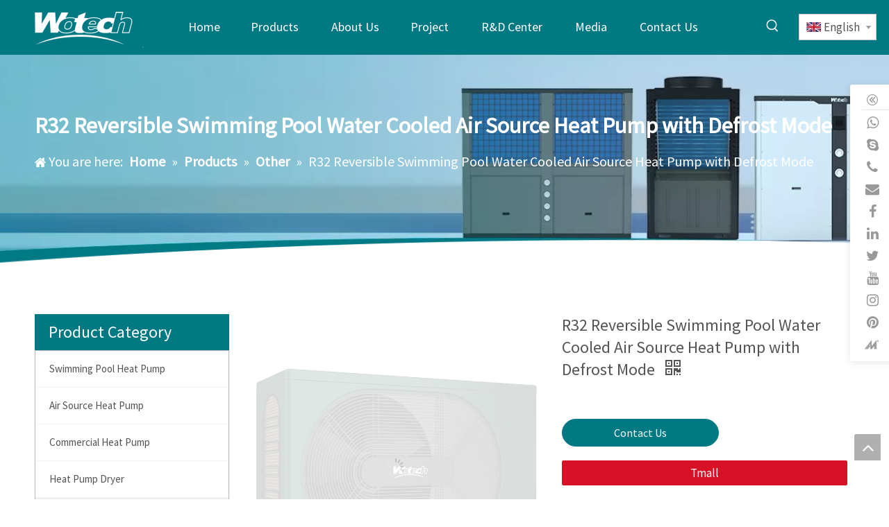

--- FILE ---
content_type: text/html;charset=utf-8
request_url: https://www.ecowotech.com/R32-Reversible-Swimming-Pool-Water-Cooled-Air-Source-Heat-Pump-with-Defrost-Mode-pd573099898.html
body_size: 87949
content:
<!DOCTYPE html> <html lang="en" prefix="og: http://ogp.me/ns#" style="height: auto;"> <head> <link rel="preconnect" href="https://iqrorwxhlnjjlk5q-static.micyjz.com"/> <link rel="preconnect" href="https://rororwxhlnjjlk5q-static.micyjz.com"/> <link rel="preconnect" href="https://jprorwxhlnjjlk5q-static.micyjz.com"/><script>document.write=function(e){documentWrite(document.currentScript,e)};function documentWrite(documenturrentScript,e){var i=document.createElement("span");i.innerHTML=e;var o=i.querySelectorAll("script");if(o.length)o.forEach(function(t){if(t.src&&t.src!=""){var script=document.createElement("script");script.src=t.src;document.body.appendChild(script)}});document.body.appendChild(i)}
window.onloadHack=function(func){if(!!!func||typeof func!=="function")return;if(document.readyState==="complete")func();else if(window.addEventListener)window.addEventListener("load",func,false);else if(window.attachEvent)window.attachEvent("onload",func,false)};</script> <title>R32 Reversible Swimming Pool Water Cooled Air Source Heat Pump with Defrost Mode from China manufacturer - Wotech</title> <meta name="keywords" content="defrost mode on heat pump,heat pump defrost mode,heat pump in defrost mode,Pool Water Cooled Heat Pumps,reversible Swimming Pool heat pump"/> <meta name="description" content="R32 Reversible Swimming Pool Water Cooled Air Source Heat Pump with Defrost Mode offered by China manufacturer Wotech. Buy R32 Reversible Swimming Pool Water Cooled Air Source Heat Pump with Defrost Mode directly with low price and high quality."/> <link data-type="dns-prefetch" data-domain="jprorwxhlnjjlk5q-static.micyjz.com" rel="dns-prefetch" href="//jprorwxhlnjjlk5q-static.micyjz.com"> <link data-type="dns-prefetch" data-domain="iqrorwxhlnjjlk5q-static.micyjz.com" rel="dns-prefetch" href="//iqrorwxhlnjjlk5q-static.micyjz.com"> <link data-type="dns-prefetch" data-domain="rororwxhlnjjlk5q-static.micyjz.com" rel="dns-prefetch" href="//rororwxhlnjjlk5q-static.micyjz.com"> <link rel="canonical" href="https://www.ecowotech.com/R32-Reversible-Swimming-Pool-Water-Cooled-Air-Source-Heat-Pump-with-Defrost-Mode-pd573099898.html"/> <meta http-equiv="X-UA-Compatible" content="IE=edge"/> <meta name="renderer" content="webkit"/> <meta http-equiv="Content-Type" content="text/html; charset=utf-8"/> <meta name="viewport" content="width=device-width, initial-scale=1, user-scalable=no"/> <link href="https://iqrorwxhlnjjlk5q-static.micyjz.com/cloud/liBprKjllpSRqjppknpijp/R32-B10-800-800.jpg" as="image" rel="preload" fetchpriority="high"/> <link rel="icon" href="//iqrorwxhlnjjlk5q-static.micyjz.com/cloud/llBprKjllpSRqjilrqkijo/bitbug_favicon.ico"> <link rel="preload" type="text/css" as="style" href="//iqrorwxhlnjjlk5q-static.micyjz.com/concat/9kikKB1advRgiSrqjonknknmlil/static/assets/widget/mobile_head/style08/style08.css,/static/assets/widget/mobile_head/css/headerStyles.css,/static/assets/widget/style/component/langBar/langBar.css,/static/assets/widget/style/component/follow/widget_setting_iconSize/iconSize24.css,/static/assets/style/bootstrap/cus.bootstrap.grid.system.css,/static/assets/style/fontAwesome/4.7.0/css/font-awesome.css,/static/assets/style/iconfont/iconfont.css,/static/assets/widget/script/plugins/gallery/colorbox/colorbox.css,/static/assets/style/bootstrap/cus.bootstrap.grid.system.split.css,/static/assets/widget/script/plugins/picture/animate.css,/static/assets/widget/style/component/pictureNew/widget_setting_description/picture.description.css,/static/assets/widget/style/component/pictureNew/public/public.css,/static/assets/widget/style/component/prodSearchNew/prodSearchNew.css,/static/assets/widget/style/component/prodsearch/prodsearch.css" onload="this.onload=null;this.rel='stylesheet'"/> <link rel="preload" type="text/css" as="style" href="//rororwxhlnjjlk5q-static.micyjz.com/concat/0rijKBtcgwRciSrqjonknknmlil/static/assets/widget/style/component/onlineService/public/public.css,/static/assets/widget/style/component/onlineService/widget_setting_showStyle/float.css,/static/assets/widget/style/component/onlineService/widget_setting_showStyle/style7.css,/static/assets/widget/script/plugins/tooltipster/css/tooltipster.css,/static/assets/widget/style/component/follow/widget_setting_iconSize/iconSize32.css,/static/assets/widget/style/component/follow/public/public.css,/static/assets/widget/style/component/graphic/graphic.css" onload="this.onload=null;this.rel='stylesheet'"/> <link rel="stylesheet" type="text/css" href="//iqrorwxhlnjjlk5q-static.micyjz.com/concat/9kikKB1advRgiSrqjonknknmlil/static/assets/widget/mobile_head/style08/style08.css,/static/assets/widget/mobile_head/css/headerStyles.css,/static/assets/widget/style/component/langBar/langBar.css,/static/assets/widget/style/component/follow/widget_setting_iconSize/iconSize24.css,/static/assets/style/bootstrap/cus.bootstrap.grid.system.css,/static/assets/style/fontAwesome/4.7.0/css/font-awesome.css,/static/assets/style/iconfont/iconfont.css,/static/assets/widget/script/plugins/gallery/colorbox/colorbox.css,/static/assets/style/bootstrap/cus.bootstrap.grid.system.split.css,/static/assets/widget/script/plugins/picture/animate.css,/static/assets/widget/style/component/pictureNew/widget_setting_description/picture.description.css,/static/assets/widget/style/component/pictureNew/public/public.css,/static/assets/widget/style/component/prodSearchNew/prodSearchNew.css,/static/assets/widget/style/component/prodsearch/prodsearch.css"/> <link rel="stylesheet" type="text/css" href="//rororwxhlnjjlk5q-static.micyjz.com/concat/0rijKBtcgwRciSrqjonknknmlil/static/assets/widget/style/component/onlineService/public/public.css,/static/assets/widget/style/component/onlineService/widget_setting_showStyle/float.css,/static/assets/widget/style/component/onlineService/widget_setting_showStyle/style7.css,/static/assets/widget/script/plugins/tooltipster/css/tooltipster.css,/static/assets/widget/style/component/follow/widget_setting_iconSize/iconSize32.css,/static/assets/widget/style/component/follow/public/public.css,/static/assets/widget/style/component/graphic/graphic.css"/> <link rel="preload" type="text/css" as="style" href="//rororwxhlnjjlk5q-static.micyjz.com/concat/vrikKB221fRyiSoqnqnjiklorll/static/assets/widget/script/plugins/smartmenu/css/navigation.css,/static/assets/widget/style/component/langBar/langBar.css,/static/assets/widget/style/component/position/position.css,/static/assets/widget/style/component/prodGroupCategory/prodGroupCategory.css,/static/assets/widget/style/component/articlecategory/slightsubmenu.css,/static/assets/widget/style/component/prodGroupCategory/proGroupCategoryFix.css,/static/assets/widget/script/plugins/smartmenu/css/sm-core-css.css,/static/assets/widget/script/plugins/smartmenu/css/sm-simple/sm-simple.css,/static/assets/widget/style/component/proddetail/public/public.css,/static/assets/widget/style/component/proddetail/public/comment.css,/static/assets/widget/style/component/proddetail/label/label.css,/static/assets/widget/style/component/orderList/public/public.css,/static/assets/widget/script/plugins/videojs/video-js.min.css,/static/assets/widget/script/plugins/select2/select2.css" onload="this.onload=null;this.rel='stylesheet'"/> <link rel="preload" type="text/css" as="style" href="//jprorwxhlnjjlk5q-static.micyjz.com/concat/cnikKB7d75ReiSoqnqnjiklorll/static/assets/widget/style/component/tiptap_richText/tiptap_richText.css,/static/assets/widget/script/plugins/owlcarousel/masterslider.css,/static/assets/widget/script/plugins/owlcarousel/style.css,/static/assets/widget/script/plugins/owlcarousel/owl.theme.css,/static/assets/widget/script/plugins/owlcarousel/ms-showcase2.css,/static/assets/widget/script/plugins/owlcarousel/owl.carousel.css,/static/assets/widget/script/plugins/easyzoom/css/easyzoom.css,/static/assets/widget/style/component/proddetail/widget_style/viewer.min.css,/static/assets/widget/style/component/shoppingcartStatus/shoppingcartStatus.css,/static/assets/widget/script/plugins/slick/slick.css,/static/assets/widget/style/component/prodlistAsync/widget_style/style_11.css,/static/assets/widget/style/component/relatedProducts/relatedProducts.css,/static/assets/widget/style/component/touchgraphicslider/touchgraphicslider.css,/static/assets/widget/style/component/quicknavigation/quicknavigation.css" onload="this.onload=null;this.rel='stylesheet'"/> <link rel="preload" type="text/css" as="style" href="//iqrorwxhlnjjlk5q-static.micyjz.com/concat/rmijKB192eSRqiqojnknoill2k/static/assets/widget/style/component/form/form.css,/static/assets/widget/script/plugins/form/select2.css,/static/assets/widget/style/component/inquire/inquire.css,/static/assets/widget/script/plugins/air-datepicker/css/datepicker.css" onload="this.onload=null;this.rel='stylesheet'"/> <link rel="stylesheet" type="text/css" href="//rororwxhlnjjlk5q-static.micyjz.com/concat/vrikKB221fRyiSoqnqnjiklorll/static/assets/widget/script/plugins/smartmenu/css/navigation.css,/static/assets/widget/style/component/langBar/langBar.css,/static/assets/widget/style/component/position/position.css,/static/assets/widget/style/component/prodGroupCategory/prodGroupCategory.css,/static/assets/widget/style/component/articlecategory/slightsubmenu.css,/static/assets/widget/style/component/prodGroupCategory/proGroupCategoryFix.css,/static/assets/widget/script/plugins/smartmenu/css/sm-core-css.css,/static/assets/widget/script/plugins/smartmenu/css/sm-simple/sm-simple.css,/static/assets/widget/style/component/proddetail/public/public.css,/static/assets/widget/style/component/proddetail/public/comment.css,/static/assets/widget/style/component/proddetail/label/label.css,/static/assets/widget/style/component/orderList/public/public.css,/static/assets/widget/script/plugins/videojs/video-js.min.css,/static/assets/widget/script/plugins/select2/select2.css"/> <link rel="stylesheet" type="text/css" href="//jprorwxhlnjjlk5q-static.micyjz.com/concat/cnikKB7d75ReiSoqnqnjiklorll/static/assets/widget/style/component/tiptap_richText/tiptap_richText.css,/static/assets/widget/script/plugins/owlcarousel/masterslider.css,/static/assets/widget/script/plugins/owlcarousel/style.css,/static/assets/widget/script/plugins/owlcarousel/owl.theme.css,/static/assets/widget/script/plugins/owlcarousel/ms-showcase2.css,/static/assets/widget/script/plugins/owlcarousel/owl.carousel.css,/static/assets/widget/script/plugins/easyzoom/css/easyzoom.css,/static/assets/widget/style/component/proddetail/widget_style/viewer.min.css,/static/assets/widget/style/component/shoppingcartStatus/shoppingcartStatus.css,/static/assets/widget/script/plugins/slick/slick.css,/static/assets/widget/style/component/prodlistAsync/widget_style/style_11.css,/static/assets/widget/style/component/relatedProducts/relatedProducts.css,/static/assets/widget/style/component/touchgraphicslider/touchgraphicslider.css,/static/assets/widget/style/component/quicknavigation/quicknavigation.css"/> <link rel="stylesheet" type="text/css" href="//iqrorwxhlnjjlk5q-static.micyjz.com/concat/rmijKB192eSRqiqojnknoill2k/static/assets/widget/style/component/form/form.css,/static/assets/widget/script/plugins/form/select2.css,/static/assets/widget/style/component/inquire/inquire.css,/static/assets/widget/script/plugins/air-datepicker/css/datepicker.css"/> <style>@media(min-width:990px){[data-type="rows"][data-level="rows"]{display:flex}}</style> <style id="speed3DefaultStyle">@supports not(aspect-ratio:1/1){.prodlist-wrap li .prodlist-cell{position:relative;padding-top:100%;width:100%}.prodlist-lists-style-13 .prod_img_a_t13,.prodlist-lists-style-12 .prod_img_a_t12,.prodlist-lists-style-nophoto-11 .prod_img_a_t12{position:unset !important;min-height:unset !important}.prodlist-wrap li .prodlist-picbox img{position:absolute;width:100%;left:0;top:0}}.piclist360 .prodlist-pic4-3 li .prodlist-display{max-width:100%}@media(max-width:600px){.prodlist-fix-num li{width:50% !important}}</style> <template id="appdStylePlace"></template> <link href="//rororwxhlnjjlk5q-static.micyjz.com/theme/jqjoKBlrpjRljSlrpjRlnSjlkjRlqSSRrjkjqrlrrillokr/style/style.css" type="text/css" rel="preload" as="style" onload="this.onload=null;this.rel='stylesheet'" data-theme="true"/> <link href="//rororwxhlnjjlk5q-static.micyjz.com/theme/jqjoKBlrpjRljSlrpjRlnSjlkjRlqSSRrjkjqrlrrillokr/style/style.css" rel="stylesheet" type="text/css"/> <style guid='u_bc582d8daaa341609c82b5cbcfb28448' emptyRender='true' placeholder='true' type='text/css'></style> <link href="//iqrorwxhlnjjlk5q-static.micyjz.com/site-res/riknKBlrpjRlnSjlkjRljSlnmqjkRliSrlqmpkRjjSjrrljiioklnjRpiSrqjornqqrprrSRjl.css?1706235359514" rel="preload" as="style" onload="this.onload=null;this.rel='stylesheet'" data-extStyle="true" type="text/css" data-extAttr="20240126143258"/> <link href="//iqrorwxhlnjjlk5q-static.micyjz.com/site-res/riknKBlrpjRlnSjlkjRljSlnmqjkRliSrlqmpkRjjSjrrljiioklnjRpiSrqjornqqrprrSRjl.css?1706235359514" data-extAttr="20240126143258" rel="stylesheet" type="text/css"/> <template data-js-type='style_respond' data-type='inlineStyle'></template><template data-js-type='style_head' data-type='inlineStyle'><style guid='50b07755-24d9-4ec3-89e1-49195b4a5085' pm_pageStaticHack='' jumpName='head' pm_styles='head' type='text/css'>.sitewidget-langBar-20221125182128 .sitewidget-bd .front-icon-box.icon-style i{font-size:16px;color:#333 !important}.sitewidget-langBar-20221125182128 .sitewidget-bd .style21 #rbfMqvFtZmNE-lang-drop-arrow{color:#333 !important}.sitewidget-langBar-20221125182128 .sitewidget-bd .style21 .lang-menu .lang-item a{color:#333 !important}.sitewidget-langBar-20221125182128 .sitewidget-bd .icon-style-i{font-size:16px;color:#333 !important}.sitewidget-langBar-20221125182128 .sitewidget-bd .lang-bar.style18.lang-style .lang-dropdown .block-iconbaseline-down{color:#333 !important}.sitewidget-langBar-20221125182128 .sitewidget-bd .lang-bar.style18.lang-style .lang-dropdown .lang-selected{color:#333 !important}.sitewidget-langBar-20221125182128 .sitewidget-bd .lang-bar.style18.lang-style .lang-dropdown .lang-menu a{color:#333 !important}.sitewidget-langBar-20221125182128 .sitewidget-bd .lang-bar.style18.lang-style .lang-dropdown .lang-menu{border-color:#333 !important}.sitewidget-langBar-20221125182128 .sitewidget-bd .lang-bar.style21.lang-style .lang-dropdown .lang-menu .menu-close-btn i{background:#333 !important}.sitewidget-langBar-20221125182128 .sitewidget-bd .front-icon-box i{font-size:20px;color:#333 !important}.sitewidget-langBar-20221125182128 .sitewidget-bd .front-icon-box.icon-style i{font-size:20px;color:#333 !important}.sitewidget-langBar-20221125182128 .sitewidget-bd .front-icon-box i:hover{color:#333 !important}.sitewidget-langBar-20221125182128 .sitewidget-bd .lang-bar .lang-dropdown .lang-selected{display:flex;justify-content:flex-start;align-items:center}.sitewidget-langBar-20221125182128 .sitewidget-bd .lang-bar .lang-dropdown .lang-selected .front-icon-box{display:flex;align-items:center;justify-content:center}.sitewidget-langBar-20221125182128.sitewidget-langBar .lang-bar .lang-dropdown .lang-selected{border:1px solid #ccc}.sitewidget-langBar-20221125182128.sitewidget-langBar .lang-bar .lang-dropdown .lang-menu{border:1px solid #ccc;border-top:0 solid #ccc}.sitewidget-langBar-20221125182128.sitewidget-langBar .lang-bar .lang-dropdown .lang-selected{background:#fff}.sitewidget-langBar-20221125182128.sitewidget-langBar .lang-bar .lang-dropdown .lang-menu{background:#fff}.sitewidget-langBar-20221125182128 .lang-bar .lang-dropdown-front-icon{background:unset !important}.sitewidget-position-20230104160007 .sitewidget-position-description .block-icon{color:#fff;vertical-align:initial}.sitewidget-position-20230104160007 .breadContent .web-crumbs-title strong{font-size:32px;color:#fff}.sitewidget-position-20230104160007 .breadContent,.sitewidget-position-20230104160007 .breadContent a{font-size:20px;color:#fff}.sitewidget-prodCategory-20221209094712 .sitewidget-bd ul li.on>a,.sitewidget-prodCategory-20221209094712 .sitewidget-bd ul.sm li.on>a{color:#017983}.sitewidget-prodDetail-20141127140104 .proddetail-wrap .video-js video{height:100% !important}.sitewidget-prodDetail-20141127140104 .prodetail-slider .prod-pic-item .prodetail-slider-btn{color:black}.sitewidget-prodDetail-20141127140104 .ms-skin-default .ms-nav-next,.sitewidget-prodDetail-20141127140104 .ms-skin-default .ms-nav-prev{color:black}.sitewidget-prodDetail-20141127140104 .pro-this-prodBrief table{max-width:100%}.sitewidget-prodDetail-20141127140104 .this-description-table .pro-detail-inquirewrap.prodd-btn-otl-colorful-radius a.pro-detail-inquirebtn,.sitewidget-prodDetail-20141127140104 .this-description-table .pro-detail-inquirewrap.prodd-btn-otl-colorful-radius a.pro-detail-orderbtn{border:1px solid #017983;background-color:#017983;color:#fff}.sitewidget-prodDetail-20141127140104 .this-description-table .pro-detail-inquirewrap.prodd-btn-otl-colorful-radius a.pro-detail-inquirebtn:hover,.sitewidget-prodDetail-20141127140104 .this-description-table .pro-detail-inquirewrap.prodd-btn-otl-colorful-radius a.pro-detail-orderbtn:hover{box-shadow:0 0 8px #017983}.sitewidget-prodDetail-20141127140104 .this-description-table .pro-detail-inquirewrap.prodd-btn-otl-colorful-radius a.pro-detail-basket,.sitewidget-prodDetail-20141127140104 .this-description-table .pro-detail-inquirewrap.prodd-btn-otl-colorful-radius a.pro-detail-cart{background-color:#017983;color:#fff}.sitewidget-prodDetail-20141127140104 .this-description-table .pro-detail-inquirewrap.prodd-btn-otl-colorful-radius a.pro-detail-basket:hover,.sitewidget-prodDetail-20141127140104 .this-description-table .pro-detail-inquirewrap.prodd-btn-otl-colorful-radius a.pro-detail-cart:hover{box-shadow:0 0 8px #017983}.sitewidget-prodDetail-20141127140104 .prodd-btn-otl-colorful-radius .pdfDownLoad{border:1px solid #017983;background-color:#017983;color:#fff}.sitewidget-prodDetail-20141127140104 .prodd-btn-otl-colorful-radius .pdfDownLoad:hover{box-shadow:0 0 8px #017983}@media screen and (min-width:1000px){.sitewidget-prodDetail-20141127140104 .this-description-table .pro-detail-inquirewrap.prodd-btn-otl-colorful-radius a.pro-detail-inquirebtn,.sitewidget-prodDetail-20141127140104 .this-description-table .pro-detail-inquirewrap.prodd-btn-otl-colorful-radius a.pro-detail-orderbtn{width:40%;display:inline-block}.sitewidget-prodDetail-20141127140104 .this-description-table .pro-detail-inquirewrap.prodd-btn-otl-colorful-radius a.pro-detail-basket,.sitewidget-prodDetail-20141127140104 .this-description-table .pro-detail-inquirewrap.prodd-btn-otl-colorful-radius a.pro-detail-cart{width:40%;display:inline-block}}.sitewidget-prodDetail-20141127140104 #orderModel{display:block}.sitewidget-prodDetail-20141127140104 #paypalBtn #paypal-button-container{padding:0}.sitewidget-prodDetail-20141127140104 #paypalBtn #paypal-button-container .paypal-buttons>iframe.component-frame{z-index:1}@media(max-width:500px){.sitewidget-prodDetail-20141127140104 .switch3D{bottom:calc(14px)}}.new-threed-box{position:fixed;top:50%;left:50%;transform:translate(-50%,-50%);box-shadow:0 0 20px 0 rgba(0,0,0,0.2);z-index:10000000000000;line-height:1;border-radius:10px}.new-threed-box iframe{width:950px;height:720px;max-width:100vw;max-height:100vh;border-radius:10px;border:0}.new-threed-box iframe .only_full_width{display:block !important}.new-threed-box .close{position:absolute;right:11px;top:12px;width:18px;height:18px;cursor:pointer}@media(max-width:800px){.new-threed-box iframe{width:100vw;height:100vh;border-radius:0}.new-threed-box{border-radius:0}}.sitewidget-prodDetail-20141127140104 .sitewidget-bd .tinymce-render-box *{all:revert-layer}.sitewidget-prodDetail-20141127140104 .sitewidget-bd .tinymce-render-box img{vertical-align:middle;max-width:100%}.sitewidget-prodDetail-20141127140104 .sitewidget-bd .tinymce-render-box iframe{max-width:100%}.sitewidget-prodDetail-20141127140104 .sitewidget-bd .tinymce-render-box table{border-collapse:collapse}.sitewidget-prodDetail-20141127140104 .sitewidget-bd .tinymce-render-box *{margin:0}.sitewidget-prodDetail-20141127140104 .sitewidget-bd .tinymce-render-box table:not([cellpadding]) td,.sitewidget-prodDetail-20141127140104 .sitewidget-bd .tinymce-render-box table:not([cellpadding]) th{padding:.4rem}.sitewidget-prodDetail-20141127140104 .sitewidget-bd .tinymce-render-box table[border]:not([border="0"]):not([style*=border-width]) td,.sitewidget-prodDetail-20141127140104 .sitewidget-bd .tinymce-render-box table[border]:not([border="0"]):not([style*=border-width]) th{border-width:1px}.sitewidget-prodDetail-20141127140104 .sitewidget-bd .tinymce-render-box table[border]:not([border="0"]):not([style*=border-style]) td,.sitewidget-prodDetail-20141127140104 .sitewidget-bd .tinymce-render-box table[border]:not([border="0"]):not([style*=border-style]) th{border-style:solid}.sitewidget-prodDetail-20141127140104 .sitewidget-bd .tinymce-render-box table[border]:not([border="0"]):not([style*=border-color]) td,.sitewidget-prodDetail-20141127140104 .sitewidget-bd .tinymce-render-box table[border]:not([border="0"]):not([style*=border-color]) th{border-color:#ccc}.proddetail-pic600 .ms-thumbs-cont .ms-thumb-frame-selected{border-color:#ee531b}.sitewidget-prodDetail-20141127140104 .prod_member_desc{position:relative}.sitewidget-prodDetail-20141127140104 .prod_member_desc .prod_member_desc_pop{display:none;position:absolute;border:1px solid #ccc;background:#fff;width:300px;border-radius:6px;padding:5px 8px;left:0;z-index:1000}.sitewidget-prodDetail-20141127140104 .prod_member_desc .prod_member_desc_icon{margin:0 1px;width:12px;height:12px;cursor:pointer;transform:translateY(-4px)}.sitewidget-prodDetail-20141127140104 .prodDetail-tab-style .detial-cont-prodescription .detial-cont-tabslabel li a{font-size:16px;color:#333}.sitewidget-prodDetail-20141127140104 .prodDetail-tab-style .detial-cont-prodescription .detial-cont-tabslabel,.sitewidget-prodDetail-20141127140104 .prodDetail-tab-style .detial-cont-prodescription .detial-cont-tabslabel li{background-color:#ebebeb;line-height:40px}.sitewidget-prodDetail-20141127140104 .prodDetail-tab-style .detial-cont-prodescription .detial-cont-tabslabel li{height:40px}.sitewidget-prodDetail-20141127140104 .prodDetail-tab-style .detial-cont-prodescription .detial-cont-tabslabel li.on{background-color:#017983;border-color:#017983}.sitewidget-prodDetail-20141127140104 .prodDetail-tab-style .detial-cont-prodescription .detial-cont-tabslabel li.on a{color:#fff}.sitewidget-prodDetail-20141127140104 .prodDetail-tab-hover-event .detial-cont-prodescription .detial-cont-tabslabel li a{line-height:40px}.sitewidget-prodDetail-20141127140104 .page-width-container .detial-wrap-cont .detial-cont-index .tab-change-container{height:41px}.sitewidget-prodDetail-20141127140104 .page-width-container .detial-wrap-cont .detial-cont-index .detial-cont-prodescription .detial-cont-tabslabel{height:41px}.sitewidget-prodDetail-20141127140104 .page-width-container .detial-wrap-cont .detial-cont-index .detial-cont-prodescription .detial-cont-tabslabel li.on{background-color:#017983;border-color:#017983}.sitewidget-prodDetail-20141127140104 .page-width-container .detial-wrap-cont .detial-cont-index .detial-cont-prodescription .detial-cont-tabslabel li.on a{color:#fff}.sitewidget-prodDetail-20141127140104 .page-width-container .detial-wrap-cont .detial-cont-index .detial-cont-prodescription .detial-cont-tabslabel li{background-color:#ebebeb}.sitewidget-relatedProducts-20221213155426 .sitewidget-relatedProducts-container .InquireAndBasket,.sitewidget-relatedProducts-20221213155426 .sitewidget-relatedProducts-container .prodlist-pro-inquir,.sitewidget-relatedProducts-20221213155426 .sitewidget-relatedProducts-container .default-addbasket,.sitewidget-relatedProducts-20221213155426 .sitewidget-relatedProducts-container .prodlist-parameter-btns .default-button{color:#000333;background-color:#eaedef}.sitewidget-relatedProducts-20221213155426 .sitewidget-relatedProducts-container .InquireAndBasket i,.sitewidget-relatedProducts-20221213155426 .sitewidget-relatedProducts-container .prodlist-pro-inquir i,.sitewidget-relatedProducts-20221213155426 .sitewidget-relatedProducts-container.InquireAndBasket span,.sitewidget-relatedProducts-20221213155426 .sitewidget-relatedProducts-container .prodlist-pro-inquir span .sitewidget-relatedProducts-20221213155426 .prodlist-parameter-btns .default-button{color:#000333}.sitewidget-relatedProducts-20221213155426 .sitewidget-relatedProducts-container .related-prod-video{display:block;position:relative;z-index:1}.sitewidget-relatedProducts-20221213155426 .sitewidget-relatedProducts-container .related-prod-video .related-prod-video-play-icon{background:rgba(0,0,0,0.50);border-radius:14px;color:#fff;padding:0 10px;left:10px;bottom:20px;cursor:pointer;font-size:12px;position:absolute;z-index:10}.sitewidget-relatedProducts .sitewidget-relatedProducts-hasBtns{padding:0 35px}.sitewidget-form-20221209093148 #formsubmit{pointer-events:none}.sitewidget-form-20221209093148 #formsubmit.releaseClick{pointer-events:unset}.sitewidget-form-20221209093148 .form-horizontal input,.sitewidget-form-20221209093148 .form-horizontal span:not(.select2-selection--single),.sitewidget-form-20221209093148 .form-horizontal label,.sitewidget-form-20221209093148 .form-horizontal .form-builder button{height:20px !important;line-height:20px !important}.sitewidget-form-20221209093148 .uploadBtn{padding:4px 15px !important;height:20px !important;line-height:20px !important}.sitewidget-form-20221209093148 select,.sitewidget-form-20221209093148 input[type="text"],.sitewidget-form-20221209093148 input[type="password"],.sitewidget-form-20221209093148 input[type="datetime"],.sitewidget-form-20221209093148 input[type="datetime-local"],.sitewidget-form-20221209093148 input[type="date"],.sitewidget-form-20221209093148 input[type="month"],.sitewidget-form-20221209093148 input[type="time"],.sitewidget-form-20221209093148 input[type="week"],.sitewidget-form-20221209093148 input[type="number"],.sitewidget-form-20221209093148 input[type="email"],.sitewidget-form-20221209093148 input[type="url"],.sitewidget-form-20221209093148 input[type="search"],.sitewidget-form-20221209093148 input[type="tel"],.sitewidget-form-20221209093148 input[type="color"],.sitewidget-form-20221209093148 .uneditable-input{height:20px !important}.sitewidget-form-20221209093148.sitewidget-inquire .control-group .controls .select2-container .select2-selection--single .select2-selection__rendered{height:20px !important;line-height:20px !important}.sitewidget-form-20221209093148 textarea.cus-message-input{min-height:20px !important}.sitewidget-form-20221209093148 .add-on,.sitewidget-form-20221209093148 .add-on{height:20px !important;line-height:20px !important}.sitewidget-form-20221209093148 .input-valid-bg{background:#ffece8 !important;outline:0}.sitewidget-form-20221209093148 .input-valid-bg:focus{background:#fff !important;border:1px solid #f53f3f !important}.sitewidget-form-20221209093148 #formsubmit{border:1px solid #017983;border-radius:4px;background:#017983;color:#fff;font-size:14px;width:102px;height:30px}.sitewidget-form-20221209093148 #formsubmit:hover{border:1px solid #204d74;border-radius:4px;background:#286090;color:#fff;font-size:14px}.sitewidget-form-20221209093148 #formreset{width:102px;font-size:14px;height:30px}.sitewidget-form-20221209093148 #formreset:hover{font-size:14px}.sitewidget-form-20221209093148 .submitGroup .controls{text-align:left}.sitewidget-form-20221209093148 .multiple-parent input[type='checkbox']+label:before{content:"";display:inline-block;width:12px;height:12px;border:1px solid #888;border-radius:3px;margin-right:6px;margin-left:6px;transition-duration:.2s}.sitewidget-form-20221209093148 .multiple-parent input[type='checkbox']:checked+label:before{width:50%;border-color:#888;border-left-color:transparent;border-top-color:transparent;-webkit-transform:rotate(45deg) translate(1px,-4px);transform:rotate(45deg) translate(1px,-4px);margin-right:12px;width:6px}.sitewidget-form-20221209093148 .multiple-parent input[type="checkbox"]{display:none}.sitewidget-form-20221209093148 .multiple-parent{display:none;width:100%}.sitewidget-form-20221209093148 .multiple-parent ul{list-style:none;width:100%;text-align:left;border-radius:4px;padding:10px 5px;box-sizing:border-box;height:auto;overflow-x:hidden;overflow-y:scroll;box-shadow:0 4px 5px 0 rgb(0 0 0 / 14%),0 1px 10px 0 rgb(0 0 0 / 12%),0 2px 4px -1px rgb(0 0 0 / 30%);background-color:#fff;margin:2px 0 0 0;border:1px solid #ccc;box-shadow:1px 1px 2px rgb(0 0 0 / 10%) inset}.sitewidget-form-20221209093148 .multiple-parent ul::-webkit-scrollbar{width:2px;height:4px}.sitewidget-form-20221209093148 .multiple-parent ul::-webkit-scrollbar-thumb{border-radius:5px;-webkit-box-shadow:inset 0 0 5px rgba(0,0,0,0.2);background:#4e9e97}.sitewidget-form-20221209093148 .multiple-parent ul::-webkit-scrollbar-track{-webkit-box-shadow:inset 0 0 5px rgba(0,0,0,0.2);border-radius:0;background:rgba(202,202,202,0.23)}.sitewidget-form-20221209093148 .multiple-select{width:100%;height:auto;min-height:40px;line-height:40px;border-radius:4px;padding-right:10px;padding-left:10px;box-sizing:border-box;overflow:hidden;background-size:auto 80%;border:1px solid #ccc;box-shadow:1px 1px 2px rgb(0 0 0 / 10%) inset;background-color:#fff;position:relative}.sitewidget-form-20221209093148 .multiple-select:after{content:'';position:absolute;top:50%;right:6px;width:0;height:0;border:8px solid transparent;border-top-color:#888;transform:translateY(calc(-50% + 4px));cursor:pointer}.sitewidget-form-20221209093148 .multiple-select span{line-height:28px;color:#666}.sitewidget-form-20221209093148 .multiple-parent label{color:#333;display:inline-flex;align-items:center;height:30px;line-height:22px;padding:0}.sitewidget-form-20221209093148 .select-content{display:inline-block;border-radius:4px;line-height:23px;margin:2px 2px 0 2px;padding:0 3px;border:1px solid #888;height:auto}.sitewidget-form-20221209093148 .select-delete{cursor:pointer}.sitewidget-form-20221209093148 select[multiple]{display:none}</style></template><template data-js-type='style_respond' data-type='inlineStyle'></template><template data-js-type='style_head' data-type='inlineStyle'></template><script data-ignoreMinify="true">
	function loadInlineStyle(){
		var allInlineStyle = document.querySelectorAll("template[data-type='inlineStyle']");
		var length = document.querySelectorAll("template[data-type='inlineStyle']").length;
		for(var i = 0;i < length;i++){
			var style = allInlineStyle[i].innerHTML;
			allInlineStyle[i].outerHTML = style;
		}
	}
loadInlineStyle();
</script> <link rel='stylesheet' href='https://fonts.googleapis.com/css?family=Source+Sans+Pro:400&display=swap' data-type='1' type='text/css' media='all'/> <script type="text/javascript" data-src="//jprorwxhlnjjlk5q-static.micyjz.com/static/t-7nBmBKiKrqjonknknmlii/assets/script/jquery-1.11.0.concat.js"></script> <script type="text/javascript" data-src="//ld-analytics.micyjz.com/lqilKBjlkjRlrSSRRQRijSjqmrnr/ltm-web.js?v=1706250778000"></script> <script async src="https://www.googletagmanager.com/gtag/js?id=G-N0CZH27X7K"></script> <script>window.dataLayer=window.dataLayer||[];function gtag(){dataLayer.push(arguments)}gtag("js",new Date);gtag("config","G-N0CZH27X7K");</script> <template data-type='js_template'><style>.sitewidget-onlineService-20221202172754{visibility:hidden}</style></template> <meta name="yandex-verification" content="9633f31a2e7b0b8d"/><script guid='01a389b0-4594-49a3-b79f-3abf1302ded8' pm_pageStaticHack='true' jumpName='head' pm_scripts='head' type='text/javascript'>try{(function(window,undefined){var phoenixSite=window.phoenixSite||(window.phoenixSite={});phoenixSite.lanEdition="EN_US";var page=phoenixSite.page||(phoenixSite.page={});page.cdnUrl="//iqrorwxhlnjjlk5q-static.micyjz.com";page.siteUrl="https://www.ecowotech.com";page.lanEdition=phoenixSite.lanEdition;page._menu_prefix="";page._menu_trans_flag="";page._captcha_domain_prefix="captcha.c";page._pId="tIAUMPZcTsrj";phoenixSite._sViewMode="true";phoenixSite._templateSupport="false";phoenixSite._singlePublish=
"false"})(this)}catch(e){try{console&&console.log&&console.log(e)}catch(e){}};</script> <script id='u_2313867055fa4e8a816014cbb655c1ed' guid='u_2313867055fa4e8a816014cbb655c1ed' pm_script='init_top' type='text/javascript'>try{(function(window,undefined){var datalazyloadDefaultOptions=window.datalazyloadDefaultOptions||(window.datalazyloadDefaultOptions={});datalazyloadDefaultOptions["version"]="3.0.0";datalazyloadDefaultOptions["isMobileViewer"]="false";datalazyloadDefaultOptions["hasCLSOptimizeAuth"]="false";datalazyloadDefaultOptions["_version"]="3.0.0";datalazyloadDefaultOptions["isPcOptViewer"]="false"})(this);(function(window,undefined){window.__ph_optSet__='{"loadImgType":"0","isOpenFlagUA":true,"docReqType":"0","docDecrease":"1","docCallback":"1","v30NewMode":"1"}'})(this)}catch(e){try{console&&
console.log&&console.log(e)}catch(e){}};</script> <script id='u_ea30890bb52b4445bba217f8e11a2062' guid='u_ea30890bb52b4445bba217f8e11a2062' type='text/javascript'>try{var thisUrl=location.host;var referUrl=document.referrer;if(referUrl.indexOf(thisUrl)==-1)localStorage.setItem("landedPage",document.URL)}catch(e){try{console&&console.log&&console.log(e)}catch(e){}};</script> </head> <body class=" frontend-body-canvas "> <template data-js-type='globalBody' data-type='code_template'> <script>onloadHack(function(){var facebook=`<li class="onlineservice-fixed-blocks-items onlineservice-fixed-blocks-clone">  
    <a class="onlineService_facebook _icon onlineService_facebook  " rel="nofollow" href="https://www.facebook.com/heatingpump/"  target="_blank"><i class="fa fa-facebook " aria-hidden="true"></i><em class="terminal"></em><span class="word">Facebook </span></a>
          </li>`;$(".onlineservice-fixed-blocks-list").append(facebook);var linkedin=`<li class="onlineservice-fixed-blocks-items onlineservice-fixed-blocks-clone">  
    <a class="onlineService_linkedin _icon onlineService_linkedin  " rel="nofollow" href="https://www.linkedin.com/in/heatpumpsevice/"  target="_blank"><i class="fa fa-linkedin " aria-hidden="true"></i><em class="terminal"></em><span class="word">Linkedin</span></a>
          </li>`;$(".onlineservice-fixed-blocks-list").append(linkedin);var twitter=`<li class="onlineservice-fixed-blocks-items onlineservice-fixed-blocks-clone">  
    <a class="onlineService_twitter_icon onlineService_twitter  " rel="nofollow" href="https://twitter.com/stellayau1208"  target="_blank"><i class="fa fa-twitter " aria-hidden="true"></i><em class="terminal"></em><span class="word">Twitter</span></a>
          </li>`;$(".onlineservice-fixed-blocks-list").append(twitter);var youtube=`<li class="onlineservice-fixed-blocks-items onlineservice-fixed-blocks-clone">  
    <a class="onlineService_youtube_icon onlineService_youtube  " rel="nofollow" href="https://www.youtube.com/channel/UC61RzMA5OTbqQRj2R5xKhBQ"  target="_blank"><i class="fa fa-youtube " aria-hidden="true"></i><em class="terminal"></em><span class="word">Youtube</span></a>
          </li>`;$(".onlineservice-fixed-blocks-list").append(youtube);var instagram=`<li class="onlineservice-fixed-blocks-items onlineservice-fixed-blocks-clone">  
    <a class="onlineService_instagram_icon onlineService_instagram  " rel="nofollow" href="https://www.instagram.com/heatpumpwotech/"  target="_blank"><i class="fa fa-instagram " aria-hidden="true"></i><em class="terminal"></em><span class="word">Instagram</span></a>
          </li>`;$(".onlineservice-fixed-blocks-list").append(instagram);var pinterest=`<li class="onlineservice-fixed-blocks-items onlineservice-fixed-blocks-clone">  
    <a class="onlineService_pinterest_icon onlineService_pinterest  " rel="nofollow" href="https://www.pinterest.co.uk/PoolHeatPump/"  target="_blank"><i class="fa fa-pinterest " aria-hidden="true"></i><em class="terminal"></em><span class="word">Pinterest</span></a>
          </li>`;$(".onlineservice-fixed-blocks-list").append(pinterest);var mic=`<li class="onlineservice-fixed-blocks-items onlineservice-fixed-blocks-clone">  
    <a class="onlineService_mic_icon onlineService_mic  " rel="nofollow" href="https://wotech2022.en.made-in-china.com/"  target="_blank"><i class="fa " aria-hidden="true">
    
    
    <svg id="svg_hover" viewBox="0 0 400 400" width="20" height="20">
        <defs>
            <image width="702" height="452" id="img1" href="[data-uri]"></image>
        </defs>
        <style>
        </style>
        <use href="#img1" transform="matrix(.55,0,0,.55,7,76)"></use>
    </svg>
    <svg  id="svg_nohover" viewBox="0 0 400 400" width="20" height="20">
        <defs>
            <image width="702" height="452" id="img2" href="[data-uri]"></image>
        </defs>
        <style>
        </style>
        <use  href="#img2" transform="matrix(.57,0,0,.571,0,71)"></use>
    </svg></i><span class="word">Made-in-China</span></a>
          </li>`;$(".onlineservice-fixed-blocks-list").append(mic);var solt=`<div class="solt-head"><span>Communicate</span><div class="solt-close"><svg  viewBox="0 0 1024 1024" version="1.1" xmlns="http://www.w3.org/2000/svg" xmlns:xlink="http://www.w3.org/1999/xlink" width="32" height="32"><path d="M511.97 1024c282.76 0 511.97-229.22 511.97-511.97S794.73 0.05 511.97 0.05 0 229.27 0 512.03 229.22 1024 511.97 1024z m0-953.57c243.5 0 441.6 198.1 441.6 441.6s-198.1 441.6-441.6 441.6-441.6-198.1-441.6-441.6 198.1-441.6 441.6-441.6z" p-id="7540"></path><path d="M248.12 543.4l226.69 227.24c17.64 17.68 46.25 17.7 63.92 0.08 17.67-17.63 17.71-46.25 0.08-63.92L344.04 511.56l194.69-194.23c17.67-17.63 17.71-46.25 0.08-63.92-8.83-8.85-20.42-13.28-32-13.28-11.55 0-23.1 4.4-31.92 13.2L248.21 479.48c-17.68 17.63-17.72 46.25-0.09 63.92z" p-id="7541"></path><path d="M485.13 543.4l226.69 227.24c17.65 17.68 46.26 17.7 63.92 0.08 17.67-17.63 17.71-46.25 0.08-63.92L581.05 511.56l194.69-194.23c17.67-17.63 17.71-46.25 0.08-63.92-8.83-8.85-20.42-13.28-32-13.28-11.55 0-23.1 4.4-31.92 13.2L485.21 479.48c-17.67 17.63-17.71 46.25-0.08 63.92z" p-id="7542"></path></svg></div></div>`;
$(".onlineservice-fixed-blocks-list").prepend(solt);$(".solt-close").off("click").on("click",function(){if(!$(".sitewidget-onlineService").hasClass("onlineservice-fixed-style-close"))$(".sitewidget-onlineService").addClass("onlineservice-fixed-style-close");else $(".sitewidget-onlineService").removeClass("onlineservice-fixed-style-close")});$(".solt-close").trigger("click");$(".navnew .navnew-item .navnew-sub1 .nav-sub-item .nav-sub1-item a img").each(function(){var html='\x3cdiv class\x3d"img-unique-box"\x3e'+
$(this).prop("outerHTML")+$(this).addClass("img-unique").prop("outerHTML")+"\x3c/div\x3e";$(this).parent().prepend(html);$(this).remove()});$(".sitewidget-onlineService-20221202172754").css("visibility","visible")});</script> </template> <div id='backstage-headArea' headFlag='1' class='hideForMobile'><div class="outerContainer" data-mobileBg="true" id="outerContainer_1669371775121" data-type="outerContainer" data-level="rows"><div class="container" data-type="container" data-level="rows" cnttype="backstage-container-mark" data-module-radio="3" data-module-width="1600" data-module-set="true"><style id="outerContainer_1669371775121_moduleStyle">@media(min-width:1200px){#outerContainer_1669371775121 div[data-type="container"]{max-width:1600px;padding-left:40px;padding-right:40px;box-sizing:border-box}}</style><div class="row" data-type="rows" data-level="rows" data-attr-xs="null" data-attr-sm="null"><div class="col-md-2" id="column_1669371803285" data-type="columns" data-level="columns"><div id="location_1669371803286" data-type="locations" data-level="rows"><div class="backstage-stwidgets-settingwrap" scope="0" settingId="vIphqQkZtmaj" id="component_vIphqQkZtmaj" relationCommonId="tIAUMPZcTsrj" classAttr="sitewidget-logo-20221125182254"> <div class="sitewidget-pictureNew sitewidget-logo sitewidget-logo-20221125182254"> <div class="sitewidget-bd"> <script type="application/ld+json">{"@context":"https://schema.org","@type":"Organization","url":"//rororwxhlnjjlk5q-static.micyjz.com","logo":"//iqrorwxhlnjjlk5q-static.micyjz.com/cloud/lmBprKjllpSRqjqlommojp/WOTECH.png"}</script> <div class="picture-resize-wrap " style="position: relative; width: 100%; text-align: left; "> <span class="picture-wrap pic-style-default 666 " data-ee="" id="picture-wrap-vIphqQkZtmaj" style="display: inline-block; position: relative;max-width: 100%;"> <a class="imgBox mobile-imgBox" style="display: inline-block; position: relative;max-width: 100%;" href="/index.html"> <img class="img-default-bgc" data-src="//iqrorwxhlnjjlk5q-static.micyjz.com/cloud/lmBprKjllpSRqjqlommojp/WOTECH.png" src="//iqrorwxhlnjjlk5q-static.micyjz.com/cloud/lmBprKjllpSRqjqlommojp/WOTECH.png" loading="lazy" alt="WOTECH" title="WOTECH" phoenixLazyload='true'/> </a> </span> </div> </div> </div> </div> <script type="text/x-delay-script" data-id="vIphqQkZtmaj" data-jsLazyloadType="1" data-alias="logo" data-jsLazyload='true' data-type="component" data-jsDepand='["//jprorwxhlnjjlk5q-static.micyjz.com/static/t-7nBmBKiKrqjonknknmlii/assets/widget/script/plugins/jquery.lazyload.js","//iqrorwxhlnjjlk5q-static.micyjz.com/static/t-7nBmBKiKrqjonknknmlii/assets/widget/script/compsettings/comp.logo.settings.js"]' data-jsThreshold='5' data-cssDepand='' data-cssThreshold='5'>(function(window,$,undefined){try{(function(window,$,undefined){var respSetting={},temp;$(function(){$("#picture-wrap-vIphqQkZtmaj").on("webkitAnimationEnd webkitTransitionEnd mozAnimationEnd MSAnimationEnd oanimationend animationend",function(){var rmClass="animated bounce zoomIn pulse rotateIn swing fadeIn bounceInDown bounceInLeft bounceInRight bounceInUp fadeInDownBig fadeInLeftBig fadeInRightBig fadeInUpBig zoomInDown zoomInLeft zoomInRight zoomInUp";$(this).removeClass(rmClass)});var version=
$.trim("20200313131553");if(!!!version)version=undefined;if(phoenixSite.phoenixCompSettings&&typeof phoenixSite.phoenixCompSettings.logo!=="undefined"&&phoenixSite.phoenixCompSettings.logo.version==version&&typeof phoenixSite.phoenixCompSettings.logo.logoLoadEffect=="function"){phoenixSite.phoenixCompSettings.logo.logoLoadEffect("vIphqQkZtmaj",".sitewidget-logo-20221125182254","","",respSetting);if(!!phoenixSite.phoenixCompSettings.logo.version&&phoenixSite.phoenixCompSettings.logo.version!="1.0.0")loadAnimationCss();
return}var resourceUrl="//rororwxhlnjjlk5q-static.micyjz.com/static/assets/widget/script/compsettings/comp.logo.settings.js?_\x3d1706235359514";if(phoenixSite&&phoenixSite.page){var cdnUrl=phoenixSite.page.cdnUrl;resourceUrl=cdnUrl+"/static/assets/widget/script/compsettings/comp.logo.settings.js?_\x3d1706235359514"}var callback=function(){phoenixSite.phoenixCompSettings.logo.logoLoadEffect("vIphqQkZtmaj",".sitewidget-logo-20221125182254","","",respSetting);if(!!phoenixSite.phoenixCompSettings.logo.version&&
phoenixSite.phoenixCompSettings.logo.version!="1.0.0")loadAnimationCss()};if(phoenixSite.cachedScript)phoenixSite.cachedScript(resourceUrl,callback());else $.getScript(resourceUrl,callback())});function loadAnimationCss(){var link=document.createElement("link");link.rel="stylesheet";link.type="text/css";link.href="//jprorwxhlnjjlk5q-static.micyjz.com/static/assets/widget/script/plugins/picture/animate.css?1706235359514";var head=document.getElementsByTagName("head")[0];head.appendChild(link)}try{loadTemplateImg("sitewidget-logo-20221125182254")}catch(e){try{console&&
(console.log&&console.log(e))}catch(e){}}})(window,jQuery)}catch(e){try{console&&console.log&&console.log(e)}catch(e){}}})(window,$);</script> </div></div><div class="col-md-8" id="column_1669711992661" data-type="columns" data-level="columns"><div class="row" data-type="rows" data-level="rows"><div class="col-md-12" id="column_1670486935506" data-type="columns" data-level="columns"><div id="location_1670486935509" data-type="locations" data-level="rows"><div class="backstage-stwidgets-settingwrap" scope="0" settingId="pUKMgQFEjHmO" id="component_pUKMgQFEjHmO" relationCommonId="tIAUMPZcTsrj" classAttr="sitewidget-navigation_style-20221125182322"> <div class="sitewidget-navigation_style sitewidget-navnew fix sitewidget-navigation_style-20221125182322 navnew-wide-style5 navnew-style5 navnew-way-slide navnew-slideRight"> <a href="javascript:;" class="navnew-thumb-switch navnew-thumb-way-slide navnew-thumb-slideRight" style="background-color:transparent"> <span class="nav-thumb-ham first" style="background-color:#333333"></span> <span class="nav-thumb-ham second" style="background-color:#333333"></span> <span class="nav-thumb-ham third" style="background-color:#333333"></span> </a> <style>@media(min-width:1220px){.sitewidget-navnew.sitewidget-navigation_style-20221125182322 .smsmart{max-width:unset}}@media(max-width:1219px) and (min-width:990px){.sitewidget-navnew.sitewidget-navigation_style-20221125182322 .smsmart{max-width:unset}}@media(min-width:1200px) and (max-width:1365px){.sitewidget-navnew.sitewidget-navigation_style-20221125182322 .smsmart{max-width:unset}}</style> <style>@media(min-width:990px){.navnew-substyle4 .nav-sub-list .nav-sub-item .nav-sub-item-hd span{font-size:inherit;font-weight:inherit;line-height:inherit;cursor:pointer}.navnew-substyle4 .nav-sub-list .nav-sub-item .nav-sub-item-hd span:hover,.navnew-substyle4 .nav-sub-list .nav-sub-item .nav-sub-item-bd .nav-sub-item-bd-item .nav-sub-item-bd-info:hover{color:inherit}.navnew-substyle4 .nav-sub-list .nav-sub-item .nav-sub-item-bd .nav-sub-item-bd-item .nav-sub-item-bd-info{font-size:inherit;color:inherit;font-weight:inherit;text-align:inherit}}</style> <ul class="navnew smsmart navnew-item-overview navnew-way-slide navnew-slideRight navnew-wide-substyle5 navnew-substyle5"> <li id="parent_0" class="navnew-item navLv1 " data-visible="1"> <a id="nav_25470844" target="_self" rel="" class="navnew-link" data-currentIndex="" href="/"><i class="icon "></i><span class="text-width">Home</span> </a> <span class="navnew-separator"></span> </li> <li id="parent_1" class="navnew-item navLv1 " data-visible="1"> <a id="nav_25470814" target="_self" rel="" class="navnew-link" data-currentIndex="" href="/Product.html"><i class="icon "></i><span class="text-width">Products</span> </a> <span class="navnew-separator"></span> <ul class="navnew-sub1 nav-sub-list5 " data-visible="1"> <li class="nav-sub-item "> <div class="nav-sub1-item navnew-sub1-item"> <a id="nav_25575074" target="_self" rel="" data-currentIndex="" href="/Swimming-Pool-Heat-Pump-pl3931118.html"> <img src="//iqrorwxhlnjjlk5q-static.micyjz.com/cloud/ljBprKjllpSRqjmmjjlpjp/xinjianxiangmu.jpg" loading="lazy" alt="新建项目 (6).jpg"> <span class="nav-sub1-info"> <i class="icon undefined"></i> Swimming Pool Heat Pump </span> </a> </div> </li> <li class="nav-sub-item "> <div class="nav-sub1-item navnew-sub1-item"> <a id="nav_25575064" target="_self" rel="" data-currentIndex="" href="/Air-Source-Heat-Pump-pl3831118.html"> <img src="//iqrorwxhlnjjlk5q-static.micyjz.com/cloud/lrBprKjllpSRqjmmjjjpjp/xinjianxiangmu.jpg" loading="lazy" alt="新建项目 (5).jpg"> <span class="nav-sub1-info"> <i class="icon undefined"></i> Air Source Heat Pump </span> </a> </div> </li> <li class="nav-sub-item "> <div class="nav-sub1-item navnew-sub1-item"> <a id="nav_25575044" target="_self" rel="" data-currentIndex="" href="/Commercial-Heat-Pump-pl3721118.html"> <img src="//iqrorwxhlnjjlk5q-static.micyjz.com/cloud/lpBprKjllpSRqjmmjjrpjq/xinjianxiangmu.jpg" loading="lazy" alt="新建项目 (4).jpg"> <span class="nav-sub1-info"> <i class="icon undefined"></i> Commercial Heat Pump </span> </a> </div> </li> <li class="nav-sub-item "> <div class="nav-sub1-item navnew-sub1-item"> <a id="nav_25575054" target="_self" rel="" data-currentIndex="" href="/Heat-Pump-Dryer-pl3621118.html"> <img src="//iqrorwxhlnjjlk5q-static.micyjz.com/cloud/llBprKjllpSRqjmmjjopjp/xinjianxiangmu.jpg" loading="lazy" alt="新建项目 (7).jpg"> <span class="nav-sub1-info"> <i class="icon undefined"></i> Heat Pump Dryer </span> </a> </div> </li> </ul> </li> <li id="parent_2" class="navnew-item navLv1 " data-visible="1"> <a id="nav_25535094" target="_self" rel="" class="navnew-link" data-currentIndex="" href="/aboutus.html"><i class="icon "></i><span class="text-width">About Us</span> </a> <span class="navnew-separator"></span> <ul class="navnew-sub1 nav-sub-list5 " data-visible="1"> <li class="nav-sub-item "> <div class="nav-sub1-item navnew-sub1-item"> <a id="nav_25535114" target="_self" rel="" data-currentIndex="" href="/aboutus.html"> <span class="nav-sub1-info"> <i class="icon "></i> Company Profile </span> </a> </div> </li> <li class="nav-sub-item "> <div class="nav-sub1-item navnew-sub1-item"> <a id="nav_25535124" target="_self" rel="" data-currentIndex="" href="/know-us-online.html"> <span class="nav-sub1-info"> <i class="icon "></i> Know Us Online </span> </a> </div> </li> <li class="nav-sub-item "> <div class="nav-sub1-item navnew-sub1-item"> <a id="nav_25535134" target="_self" rel="" data-currentIndex="" href="/qualification.html"> <span class="nav-sub1-info"> <i class="icon "></i> Qualification </span> </a> </div> </li> <li class="nav-sub-item "> <div class="nav-sub1-item navnew-sub1-item"> <a id="nav_25823124" target="_self" rel="" data-currentIndex="" href="/quality.html"> <span class="nav-sub1-info"> <i class="icon "></i> Quality Control </span> </a> </div> </li> </ul> </li> <li id="parent_3" class="navnew-item navLv1 " data-visible="1"> <a id="nav_25535144" target="_self" rel="" class="navnew-link" data-currentIndex="" href="/project.html"><i class="icon "></i><span class="text-width">Project</span> </a> <span class="navnew-separator"></span> </li> <li id="parent_4" class="navnew-item navLv1 " data-visible="1"> <a id="nav_25518564" target="_self" rel="" class="navnew-link" data-currentIndex="" href="/r-d-center.html"><i class="icon "></i><span class="text-width">R&amp;D Center</span> </a> <span class="navnew-separator"></span> </li> <li id="parent_5" class="navnew-item navLv1 " data-visible="1"> <a id="nav_25470824" target="_self" rel="" class="navnew-link" data-currentIndex="" href="/news.html"><i class="icon "></i><span class="text-width">Media</span> </a> <span class="navnew-separator"></span> <ul class="navnew-sub1 nav-sub-list5 " data-visible="1"> <li class="nav-sub-item "> <div class="nav-sub1-item navnew-sub1-item"> <a id="nav_25535154" target="_self" rel="" data-currentIndex="" href="/News-ic212908.html"> <span class="nav-sub1-info"> <i class="icon undefined"></i> News </span> </a> </div> </li> <li class="nav-sub-item "> <div class="nav-sub1-item navnew-sub1-item"> <a id="nav_25535164" target="_self" rel="" data-currentIndex="" href="/Blog-ic202908.html"> <span class="nav-sub1-info"> <i class="icon undefined"></i> Blog </span> </a> </div> </li> <li class="nav-sub-item "> <div class="nav-sub1-item navnew-sub1-item"> <a id="nav_25672034" target="_self" rel="" data-currentIndex="" href="/Video.html"> <span class="nav-sub1-info"> <i class="icon undefined"></i> Video </span> </a> </div> </li> </ul> </li> <li id="parent_6" class="navnew-item navLv1 " data-visible="1"> <a id="nav_25534964" target="_self" rel="" class="navnew-link" data-currentIndex="" href="/contactus.html"><i class="icon "></i><span class="text-width">Contact Us</span> </a> <span class="navnew-separator"></span> </li> </ul> </div> </div> <script type="text/x-delay-script" data-id="pUKMgQFEjHmO" data-jsLazyloadType="1" data-alias="navigation_style" data-jsLazyload='true' data-type="component" data-jsDepand='["//iqrorwxhlnjjlk5q-static.micyjz.com/static/t-poBpBKoKiymxlx7r/assets/widget/script/plugins/smartmenu/js/jquery.smartmenusUpdate.js","//rororwxhlnjjlk5q-static.micyjz.com/static/t-niBoBKnKrqmlmp7q/assets/widget/script/compsettings/comp.navigation_style.settings.js"]' data-jsThreshold='5' data-cssDepand='' data-cssThreshold='5'>(function(window,$,undefined){try{$(function(){if(phoenixSite.phoenixCompSettings&&typeof phoenixSite.phoenixCompSettings.navigation_style!=="undefined"&&typeof phoenixSite.phoenixCompSettings.navigation_style.navigationStyle=="function"){phoenixSite.phoenixCompSettings.navigation_style.navigationStyle(".sitewidget-navigation_style-20221125182322","navnew-substyle5","navnew-wide-substyle5","0","0","100px","0","0");return}$.getScript("//jprorwxhlnjjlk5q-static.micyjz.com/static/assets/widget/script/compsettings/comp.navigation_style.settings.js?_\x3d1767525316440",
function(){phoenixSite.phoenixCompSettings.navigation_style.navigationStyle(".sitewidget-navigation_style-20221125182322","navnew-substyle5","navnew-wide-substyle5","0","0","100px","0","0")})})}catch(e){try{console&&console.log&&console.log(e)}catch(e){}}})(window,$);</script> </div></div></div></div><div class="col-md-1" id="column_1670486915108" data-type="columns" data-level="columns"><div id="location_1670486915109" data-type="locations" data-level="rows"><div class="backstage-stwidgets-settingwrap " scope="0" settingId="ipKCBRhFcZqj" id="component_ipKCBRhFcZqj" relationCommonId="tIAUMPZcTsrj" classAttr="sitewidget-prodSearchNew-20221129165241"> <div class="sitewidget-searchNew sitewidget-prodsearch sitewidget-prodSearchNew-20221129165241 prodWrap prodsearch_fullsite"> <style type="text/css">.sitewidget-prodsearch .prodsearch-styles-wrap form{background-color:#fff;border:1px solid #fff;overflow:hidden}.sitewidget-prodsearch .prodsearch-input{width:100%;margin-right:-34px}.sitewidget-prodsearch .prodsearch-input input{width:85%;height:33px;border-width:0;line-height:33px;background-color:#fff;outline:0;padding:0;box-shadow:0 0 0 #fff;margin:0;text-indent:12px}.sitewidget-prodsearch .prodsearch-button,.sitewidget-prodsearch .prodsearch-button button{width:34px;height:33px;overflow:hidden}.sitewidget-prodsearch .prodsearch-button button{border:0;display:block;text-indent:-99px;cursor:pointer;background:url([data-uri]) center center no-repeat}.sitewidget-prodsearch .prodsearch-style-thumbs{position:relative;cursor:pointer}.sitewidget-prodsearch .prodsearch-style-thumbs span{cursor:pointer}.sitewidget-prodsearch .prodsearch-style-thumbs .prodsearch-styles-thumbsbtn{display:inline-block;width:32px;height:32px;background-position:center center;background-repeat:no-repeat}.sitewidget-prodsearch .prodsearch-style-thumbs .btn0{background-image:url([data-uri])}.sitewidget-prodsearch .prodsearch-style-thumbs .btn1{background-image:url([data-uri])}.sitewidget-prodsearch .prodsearch-style-thumbs .btn2{background-image:url([data-uri])}.sitewidget-prodsearch .prodsearch-style-thumbs .btn3{background-image:url([data-uri])}.sitewidget-prodsearch .prodsearch-style-thumbs .btn4{background-image:url([data-uri])}.sitewidget-prodsearch .prodsearch-style-thumbs .prodsearch-expand{cursor:pointer;z-index:10;position:absolute;bottom:-40px;height:40px;width:300px;background-color:#000;filter:alpha(opacity=80);background-color:rgba(0,0,0,0.8)}.sitewidget-prodsearch .prodsearch-style-thumbs .prodsearch-button,.sitewidget-prodsearch .prodsearch-style-thumbs .prodsearch-button button{height:40px}.sitewidget-prodsearch .prodsearch-expand input{height:40px;background:0;color:#e8e8e8}.sitewidget-prodsearch .prodsearch-btn-wrap{width:32px;height:32px;position:absolute;top:50%;margin-top:-16px}.sitewidget-prodsearch .searchl{left:0}.sitewidget-prodsearch .searchc{left:50%;margin-left:-16px}.sitewidget-prodsearch .searchr{right:0}.sitewidget-prodsearch .prodsearch-style-thumbs .searchBtnLeft{left:0}.sitewidget-prodsearch .prodsearch-style-thumbs .searchBtnCenter{left:50%;margin-left:-150px}.sitewidget-prodsearch .prodsearch-style-thumbs .searchBtnRight{right:0}.prodsearch-styles-wrap blockquote{margin-top:10px}.prodsearch-styles-wrap blockquote q{cursor:pointer}.prodsearch-styles-wrap blockquote q+q{margin-left:8px}.sitewidget-prodsearch .prodsearch-style-square-right form{border:1px solid #d1d1d1;border-radius:1px}.sitewidget-prodsearch .prodsearch-style-square-left form{border:1px solid #d1d1d1;border-radius:1px}.sitewidget-prodsearch .prodsearch-style-round-right form{border:1px solid #d1d1d1;border-radius:16px}.sitewidget-prodsearch .prodsearch-style-round-left form{border:1px solid #d1d1d1;border-radius:16px}.sitewidget-prodsearch .prodsearch-style-square-btn form{border:1px solid #d1d1d1;border-radius:1px}.sitewidget-prodsearch .prodsearch-style-square-btn .prodsearch-button button{background:url([data-uri]) center center no-repeat #2aa7ea}.sitewidget-prodsearch .prodsearch-style-round-btn form{border:1px solid #d1d1d1;border-radius:16px}.sitewidget-prodsearch .prodsearch-style-round-btn .prodsearch-button button{background:url([data-uri]) center center no-repeat #2aa7ea}.sitewidget-prodsearch .prodsearch-style-split-btn form{overflow:visible;border:1px solid #d1d1d1;border-radius:1px}.sitewidget-prodsearch .prodsearch-style-split-btn form>div{position:relative}.sitewidget-prodsearch .prodsearch-style-split-btn .prodsearch-button button{background:url([data-uri]) center center no-repeat #2aa7ea}.sitewidget-prodsearch .prodsearch-style-split-btn .prodsearch-split{position:absolute;width:7px;height:35px;background:#fff;top:-1px;right:34px;border-left:1px solid #d1d1d1}.sitewidget-prodsearch .prodsearch-style-underline form{border:0 none;background:0;border-bottom:1px solid #d1d1d1}.sitewidget-prodsearch .prodsearch-style-underline .prodsearch-input input{background:0}.articleWrap .sitewidget-bd{position:relative}.articleWrap .articleDiv{padding:10px 15px;position:absolute;top:60px;z-index:20000;background:#fff;border:1px solid #dfdfdf;display:none;left:0;-webkit-box-shadow:#ccc 0px 0px 4px;-moz-box-shadow:#ccc 0px 0px 4px;box-shadow:#ccc 0px 0px 4px;border-radius:4px}.articleWrap .articleDiv i{background:url(../../../images/article/sanjiao.png) no-repeat;width:19px;height:11px;position:absolute;top:-10px;left:25px}.articleWrap .articleDiv .articleUl{background:#fff;line-height:30px;text-align:left}.articleWrap .articleDiv .articleUl li{display:block;width:110px;cursor:pointer;color:#417dc9}.articleWrap .articleDiv .articleUl li:hover{color:#ff6c00;text-decoration:none;outline:0}.prodWrap .sitewidget-bd{position:relative}.prodWrap .prodDiv{padding:10px 15px;position:absolute;top:45px;z-index:20000;background:#fff;border:1px solid #dfdfdf;display:none;left:0;-webkit-box-shadow:#ccc 0px 0px 4px;-moz-box-shadow:#ccc 0px 0px 4px;box-shadow:#ccc 0px 0px 4px;border-radius:4px}.prodWrap .prodDiv i{background:url(../../../images/article/sanjiao.png) no-repeat;width:19px;height:11px;position:absolute;top:-10px;left:25px}.prodWrap .prodDiv .prodUl{background:#fff;line-height:30px;text-align:left}.prodWrap .prodDiv .prodUl li{display:block;min-width:110px;cursor:pointer}.prodUlLi{color:#417dc9}.prodUlLi:hover{color:#ff6c00}.prodWrap .prodDiv .prodUl li:hover{text-decoration:none;outline:0}.prodWrap .sitewidget-bd{position:relative}.prodWrap .prodDivrecomend{padding:10px 15px;position:absolute;top:46px;z-index:20000;background:#fff;border:1px solid #dfdfdf;display:none;left:0;-webkit-box-shadow:#ccc 0px 0px 4px;-moz-box-shadow:#ccc 0px 0px 4px;box-shadow:#ccc 0px 0px 4px;border-radius:4px;width:460px;height:345px}.prodWrap .prodDivrecomend .prodUl{background:#fff;line-height:30px;text-align:left}.prodWrap .prodDivrecomend .prodUl li{display:block;width:400px;cursor:pointer;color:#417dc9;margin-bottom:5px}.prodWrap .prodDivrecomend .prodUl li:hover{color:#ff6c00;text-decoration:none;outline:0}.prodWrap .prodDivrecomend .prodUl li a{display:flex;align-items:center;flex:1;text-decoration:none}.prodWrap .prodDivrecomend .prodUl li a img{width:30px;margin-right:10px}.prodWrap .prodDivrecomend .prodUl li a span{overflow:hidden;text-overflow:ellipsis;white-space:nowrap}.security-query-dialog{position:fixed;width:750px;height:500px;left:50%;top:50%;transform:translate(-50%,-50%);background:#fff;display:flex;align-items:center;justify-content:center;flex-direction:column;z-index:99;border-radius:2px}.security-query-dialog-close{padding:10px 70px;background:#0a8ef5;color:#fff;text-align:center;border-radius:5px;margin-top:50px;cursor:pointer}.security_not,.security_firstQuery,.security_multipleQuery{display:none}.security-query-cover{width:100%;height:100%;background:rgba(0,0,0,0.5);position:fixed;z-index:0;left:0;top:0;display:none}.prodsearch_fullsite.prodWrap .prodDiv{display:none !important}.prodsearch_fullsite .prodsearch-styles-wrap q{font-size:14px;font-weight:400;color:#4088ed}.sitewidget-prodsearch.prodsearch_fullsite .prodsearch-input input{padding-left:10px}.sitewidget-prodsearch.prodsearch_fullsite .prodsearch-button{transform:translateX(-14px)}.prodsearch_fullsite .prodsearch-styles-wrap blockquote{margin-top:16px}.sitewidget-prodsearch.prodsearch_fullsite .prodsearch-input input,.sitewidget-prodsearch.prodsearch_fullsite .prodsearch-button,.sitewidget-prodsearch.prodsearch_fullsite .prodsearch-button button{height:48px}.prodsearch_fullsite .search-box-wrap input[type="text"],.prodsearch_fullsite .search-box-wrap button{box-sizing:border-box;border:0;display:block;background:0;padding:0;margin:0}.prodsearch_fullsite .prodsearch-styles-wrap .fix{position:relative}.prodsearch_fullsite .outline-search-box .search-box .search-fix-wrap button{position:absolute;top:0;left:100%}.prodsearch_fullsite .outline-search-box .search-box .search-fix-wrap button svg{width:45px;height:45px;fill:#ccc}@media(max-width:600px){.security-query-dialog{width:90vw}}</style> <style type="text/css">.prodDiv.margin20{margin-top:20px}.sitewidget-prodSearchNew-20221129165241 .prodsearch-styles-wrap q{font-size:14px !important}.sitewidget-prodSearchNew-20221129165241 .prodsearch-styles-wrap q{color:#333 !important}@media(min-width:501px){.sitewidget-prodSearchNew-20221129165241 .slideLeft-search-box-prodDiv{left:auto;right:98px}}.sitewidget-searchNew .slideLeftRight-search-box .search-box .serachbod{border:none !important}.sitewidget-searchNew .slideLeftRight-search-box .search-keywords{display:none}.sitewidget-searchNew .slideLeftRight-search-box.search-box-wrap{position:relative}.sitewidget-searchNew .slideLeftRight-search-box .search-icon-btn{position:absolute;right:0;top:0;z-index:1;background-image:url([data-uri]) \9;background-repeat:no-repeat \9;background-position:center center \9}.sitewidget-searchNew .slideLeftRight-search-box .search-box{position:absolute;top:0;right:0;-webkit-transition:width .4s;-moz-transition:width .4s;-ms-transition:width .4s;-o-transition:width .4s;transition:width .4s}.sitewidget-searchNew .slideLeftRight-search-box .search-box .search-fix-wrap{position:relative;-webkit-transition:margin-right .4s;-moz-transition:margin-right .4s;-ms-transition:margin-right .4s;-o-transition:margin-right .4s;transition:margin-right .4s}.sitewidget-searchNew .slideLeftRight-search-box .search-box .search-fix-wrap input[type="text"]{padding-right:0;width:100%;text-indent:8px}.sitewidget-searchNew .slideLeftRight-search-box .search-box .search-fix-wrap button{position:absolute;top:0}.sitewidget-searchNew .slideLeftRight-search-box .search-box .search-fix-wrap button{background-image:url([data-uri]) \9;background-repeat:no-repeat \9;background-position:center center \9}.sitewidget-searchNew .slideLeftRight-search-box .search-close-btn{font-weight:400;display:block;position:absolute;top:0;right:0;width:0;text-align:center;font-family:none;display:none;text-decoration:none;font-style:normal;-webkit-transition:width .4s;-moz-transition:width .4s;-ms-transition:width .4s;-o-transition:width .4s;transition:width .4s}.sitewidget-searchNew .slideLeftRight-search-box .search-box.open .search-fix-wrap{position:relative}@media(max-width:500px){.sitewidget-searchNew .slideLeftRight-search-box .search-box.open{width:100% !important}}.sitewidget-prodSearchNew-20221129165241 .slideLeftRight-search-box.search-box-wrap{height:38px}.sitewidget-prodSearchNew-20221129165241 .slideLeftRight-search-box .search-icon-btn{width:38px;height:38px;background-color:transparent;border-radius:0 50px 50px 0}.sitewidget-prodSearchNew-20221129165241 .slideLeftRight-search-box .search-box{width:38px}.sitewidget-prodSearchNew-20221129165241 .slideLeftRight-search-box .search-box .search-fix-wrap{margin-right:38px}.sitewidget-prodSearchNew-20221129165241 .slideLeftRight-search-box .search-box .search-fix-wrap input[type="text"]{height:38px;line-height:38px;font-size:14px;color:#333;background-color:#fff;border:1px solid #ddd;border-radius:50px}.sitewidget-prodSearchNew-20221129165241 .slideLeftRight-search-box .search-box .search-fix-wrap input[type="text"]::-webkit-input-placeholder{color:#999}.sitewidget-prodSearchNew-20221129165241 .slideLeftRight-search-box .search-box .search-fix-wrap input[type="text"]{height:36px;line-height:36px}.sitewidget-prodSearchNew-20221129165241 .slideLeftRight-search-box .search-box .search-fix-wrap button,.sitewidget-prodSearchNew-20221129165241 .slideLeftRight-search-box .search-icon-btn{width:calc(38px -  1px - 1px );height:calc(38px -  1px - 1px )}.sitewidget-prodSearchNew-20221129165241 .slideLeftRight-search-box .search-box .search-fix-wrap button .icon,.sitewidget-prodSearchNew-20221129165241 .slideLeftRight-search-box .search-icon-btn .icon{width:21px;height:21px;fill:#fff}.sitewidget-prodSearchNew-20221129165241 .slideLeftRight-search-box .search-close-btn{height:calc(38px -  1px - 1px );line-height:calc(38px -  1px - 1px );border-radius:0 50px 50px 0}.sitewidget-prodSearchNew-20221129165241 .slideLeftRight-search-box .search-box.open{width:276px}.sitewidget-prodSearchNew-20221129165241 .slideLeftRight-search-box .search-box.open .search-fix-wrap{margin-right:0;border-radius:50px;overflow:hidden}.sitewidget-prodSearchNew-20221129165241 .slideLeftRight-search-box .search-close-btn.show{width:38px;color:#fff;font-size:calc(21px + 6px);display:flex !important;align-items:center;justify-content:center}.sitewidget-prodSearchNew-20221129165241 .slideLeftRight-search-box .search-close-btn.show:hover{color:#fff}@media(min-width:900px){.sitewidget-prodSearchNew-20221129165241 .positionLeft .search-keywords{line-height:38px}.sitewidget-prodSearchNew-20221129165241 .positionRight .search-keywords{line-height:38px}}.sitewidget-prodSearchNew-20221129165241 .positionDrop .search-keywords{border:1px solid #4a4a4a;border-top:0}.sitewidget-prodSearchNew-20221129165241 .positionDrop q{margin-left:10px}</style> <div class="sitewidget-bd"> <div class="search-box-wrap slideLeftRight-search-box"> <button class="search-icon-btn" aria-label="Hot Keywords:"> <svg xmlns="http://www.w3.org/2000/svg" xmlns:xlink="http://www.w3.org/1999/xlink" t="1660616305377" class="icon icon-svg shape-search" viewBox="0 0 1024 1024" version="1.1" p-id="26257" width="20" height="20"><defs><style type="text/css">@font-face{font-family:feedback-iconfont;src:url("//at.alicdn.com/t/font_1031158_u69w8yhxdu.woff2?t=1630033759944") format("woff2"),url("//at.alicdn.com/t/font_1031158_u69w8yhxdu.woff?t=1630033759944") format("woff"),url("//at.alicdn.com/t/font_1031158_u69w8yhxdu.ttf?t=1630033759944") format("truetype")}</style></defs><path d="M147.9168 475.5968a291.2768 291.2768 0 1 1 582.5024 0 291.2768 291.2768 0 0 1-582.5024 0z m718.848 412.416l-162.9696-162.8672a362.3424 362.3424 0 0 0 99.4816-249.5488A364.0832 364.0832 0 1 0 439.1936 839.68a361.8304 361.8304 0 0 0 209.5104-66.6624l166.5024 166.5024a36.4544 36.4544 0 0 0 51.5072-51.5072" p-id="26258"/></svg> </button> <div class="prodsearch-styles-wrap search-box "> <form action="/phoenix/admin/siteSearch/search" onsubmit="return checkSubmit(this)" method="get" novalidate> <div class="search-fix-wrap 2"> <div class="inner-container unshow-flag" style="display: none;"> <span class="inner-text unshow-flag"></span> <span class="hide">&nbsp;:</span> </div> <input class="serachbod" type="text" name="searchValue" value="" placeholder="Please Search..." autocomplete="off" aria-label="Please Search..."/> <input type="hidden" name="searchProdStyle" value=""/> <input type="hidden" name="searchComponentSettingId" value="ipKCBRhFcZqj"/> <button class="search-btn" style="opacity: 0" type="submit" aria-label="Hot Keywords:"> <svg xmlns="http://www.w3.org/2000/svg" xmlns:xlink="http://www.w3.org/1999/xlink" t="1660616305377" class="icon icon-svg shape-search" viewBox="0 0 1024 1024" version="1.1" p-id="26257" width="20" height="20"><defs><style type="text/css">@font-face{font-family:feedback-iconfont;src:url("//at.alicdn.com/t/font_1031158_u69w8yhxdu.woff2?t=1630033759944") format("woff2"),url("//at.alicdn.com/t/font_1031158_u69w8yhxdu.woff?t=1630033759944") format("woff"),url("//at.alicdn.com/t/font_1031158_u69w8yhxdu.ttf?t=1630033759944") format("truetype")}</style></defs><path d="M147.9168 475.5968a291.2768 291.2768 0 1 1 582.5024 0 291.2768 291.2768 0 0 1-582.5024 0z m718.848 412.416l-162.9696-162.8672a362.3424 362.3424 0 0 0 99.4816-249.5488A364.0832 364.0832 0 1 0 439.1936 839.68a361.8304 361.8304 0 0 0 209.5104-66.6624l166.5024 166.5024a36.4544 36.4544 0 0 0 51.5072-51.5072" p-id="26258"/></svg> </button> </div> </form> <blockquote> </blockquote> </div> <a class="search-close-btn" href="javascript:;"> <svg xmlns="http://www.w3.org/2000/svg" width="20" height="20" viewBox="0 0 20 20"> <path d="M11.1667 9.99992L16.4167 4.74992C16.75 4.41658 16.75 3.91658 16.4167 3.58326C16.0833 3.24992 15.5833 3.24992 15.25 3.58326L10 8.83326L4.75001 3.58326C4.41667 3.24992 3.91667 3.24992 3.58335 3.58326C3.25001 3.91658 3.25001 4.41658 3.58335 4.74992L8.83335 9.99992L3.58335 15.2499C3.25001 15.5833 3.25001 16.0833 3.58335 16.4166C3.75001 16.5833 3.95835 16.6666 4.16667 16.6666C4.37499 16.6666 4.58335 16.5833 4.75001 16.4166L10 11.1666L15.25 16.4166C15.4167 16.5833 15.625 16.6666 15.8333 16.6666C16.0417 16.6666 16.25 16.5833 16.4167 16.4166C16.75 16.0833 16.75 15.5833 16.4167 15.2499L11.1667 9.99992Z"/> </svg> </a> <script id="prodSearch" type="application/ld+json"></script> <div class="prodDiv"> <i class="triangle"></i> </div> <div class="prodDivrecomend 1"> <ul class="prodUl"> </ul> </div> </div> </div> </div> <template data-type='js_template' data-settingId='ipKCBRhFcZqj'><script id='u_dd40bdf3741540bca1e3c1ac79ebf66e' guid='u_dd40bdf3741540bca1e3c1ac79ebf66e' type='text/javascript'>try{function escapeHTML(html){return html.replace(/&/g,"\x26amp;").replace(/</g,"\x26lt;").replace(/>/g,"\x26gt;").replace(/"/g,"\x26quot;").replace(/'/g,"\x26#039;")}function checkSubmit(form){var $inputVal=$(form).find('input[name\x3d"searchValue"]').val();if($inputVal){$(form).find('input[name\x3d"searchValue"]').val(escapeHTML($inputVal));return true}else{alert("Please enterKeywords");return false}}}catch(e){try{console&&console.log&&console.log(e)}catch(e){}};</script></template> </div> <script type="text/x-delay-script" data-id="ipKCBRhFcZqj" data-jsLazyloadType="1" data-alias="prodSearchNew" data-jsLazyload='true' data-type="component" data-jsDepand='' data-jsThreshold='5' data-cssDepand='' data-cssThreshold='5'>(function(window,$,undefined){try{$(".sitewidget-prodSearchNew-20221129165241 .sitewidget-bd").focusin(function(){$(this).addClass("focus");var $templateDiv=$(".sitewidget-prodSearchNew-20221129165241"),$prodDiv=$(".sitewidget-prodSearchNew-20221129165241 .prodDiv"),$body=$("body");var prodDivHeight=$prodDiv.height(),bodyHeight=$body.height(),templateDivHeight=$templateDiv.height(),templateDivTop=$templateDiv.offset().top,allheight=prodDivHeight+40+templateDivHeight+templateDivTop;if(bodyHeight<allheight&&
bodyHeight>prodDivHeight+40+templateDivHeight){$templateDiv.find(".prodDiv").css({top:"unset",bottom:20+templateDivHeight+"px"});$prodDiv.find("i").css({top:"unset",bottom:"-10px",transform:"rotate(180deg)"})}else{$templateDiv.find(".prodDiv").attr("style","display:none");$prodDiv.find("i").attr("style","")}if($templateDiv.find(".prodDivpositionLeft").length>0){$form=$(".sitewidget-prodSearchNew-20221129165241 .search-box form");var prodDivWidth=$prodDiv.width(),formWidth=$form.width();$templateDiv.find(".prodDiv").css({right:formWidth-
prodDivWidth-32+"px"})}});$(".sitewidget-prodSearchNew-20221129165241 .sitewidget-bd").focusout(function(){$(this).removeClass("focus")})}catch(e){try{console&&console.log&&console.log(e)}catch(e){}}try{$(function(){var serch_str=getUrlParam("searchValue");if(!serch_str){var reg=new RegExp("^/search/([^/]+).html");var r=window.location.pathname.match(reg);if(!!r)serch_str=r[1]}if(serch_str){serch_str=decodeURIComponent(serch_str);serch_str=escapeHTML(decodeURIComponent(serch_str));$(".sitewidget-prodsearch.prodsearch_fullsite .prodsearch-input input[name\x3d'searchValue']").val(serch_str)}function escapeHTML(html){return html.replace(/&/g,
"\x26amp;").replace(/</g,"\x26lt;").replace(/>/g,"\x26gt;").replace(/"/g,"\x26quot;").replace(/'/g,"\x26#039;")}function getUrlParam(name){var reg=new RegExp("(^|\x26)"+name+"\x3d([^\x26]*)(\x26|$)","i");var r=window.location.search.substr(1).match(reg);if(r!=null)return decodeURIComponent(r[2].replaceAll("+","%20"));else return null}var url=window.location.href;try{function escapeHTML(html){return html.replace(/&/g,"\x26amp;").replace(/</g,"\x26lt;").replace(/>/g,"\x26gt;").replace(/"/g,"\x26quot;").replace(/'/g,
"\x26#039;")}var urlAll=window.location.search.substring(1);var urls=urlAll.split("\x26");if(urls&&urls.length==2){var searchValues=urls[0].split("\x3d");var searchValueKey=searchValues[0];var searchValue=searchValues[1];var searchProds=urls[1].split("\x3d");var searchProdStyleKey=searchProds[0];var searchProdStyle=searchProds[1];searchValue=searchValue.replace(/\+/g," ");searchValue=decodeURIComponent(searchValue);searchProdStyle=searchProdStyle.replace(/\+/g," ");searchProdStyle=decodeURIComponent(searchProdStyle);
if(searchValueKey=="searchValue"&&searchProdStyleKey=="searchProdStyle"){$(".sitewidget-prodSearchNew-20221129165241 .search-fix-wrap input[name\x3dsearchValue]").val(escapeHTML(searchValue));$(".sitewidget-prodSearchNew-20221129165241 .search-fix-wrap input[name\x3dsearchSiteStyle]").val(searchProdStyle)}}}catch(e){}var target="http://"+window.location.host+"/phoenix/admin/siteSearch/search?searchValue\x3d{search_term_string}";var target="http://"+window.location.host+"/phoenix/admin/siteSearch/search?searchValue\x3d{search_term_string}";
$("#prodSearch").html('{"@context": "http://schema.org","@type": "WebSite","url": "'+url+'","potentialAction": {"@type": "SearchAction", "target": "'+target+'", "query-input": "required name\x3dsearch_term_string"}}');if($.trim("")!=""){var keywordStr="".replace(/&amp;/ig,"\x26").split("\x26\x26");for(var i=0;i<keywordStr.length;i++)if($.trim(keywordStr[i])!="")$(".sitewidget-prodSearchNew-20221129165241 blockquote").append("\x3cq\x3e"+keywordStr[i]+"\x3c/q\x3e\n")}phoenixSite.sitewidgets.searchKeywords(".sitewidget-prodSearchNew-20221129165241 .prodsearch-styles-wrap q",
'.prodsearch-button button[type\x3d"submit"]');$(".sitewidget-prodSearchNew-20221129165241 .prodsearch-styles-thumbsbtn").bind("click",function(){$(".sitewidget-prodSearchNew-20221129165241 .prodsearch-style-thumbs\x3e.hide").fadeToggle("hide")});$(".sitewidget-prodSearchNew-20221129165241 .prodDiv .prodUl li").show();function setInputPadding(){var indent=$(".sitewidget-prodSearchNew-20221129165241 .search-fix-wrap .inner-container").innerWidth();if("slideLeftRight-search-box"=="slideLeft-search-box")if($(".sitewidget-prodSearchNew-20221129165241 .search-fix-wrap input[name\x3dsearchValue]").hasClass("isselect"))indent=
indent-15;else if(!$("#component_ipKCBRhFcZqj .prodWrap .search-fix-wrap input[name\x3dsearchProdStyle]").hasClass("oneSelect"))indent=indent-45;else indent=indent-15}$(".sitewidget-prodSearchNew-20221129165241 .sitewidget-bd").focusin(function(){$(this).addClass("focus");var $templateDiv=$(".sitewidget-prodSearchNew-20221129165241"),$prodDiv=$(".sitewidget-prodSearchNew-20221129165241 .prodDiv"),$body=$("body");var prodDivHeight=$prodDiv.height(),bodyHeight=$body.height(),templateDivHeight=$templateDiv.height(),
templateDivTop=$templateDiv.offset().top,allheight=prodDivHeight+40+templateDivHeight+templateDivTop;if(bodyHeight<allheight&&bodyHeight>prodDivHeight+40+templateDivHeight){$templateDiv.find(".prodDiv").css({top:"unset",bottom:20+templateDivHeight+"px"});$prodDiv.find("i").css({top:"unset",bottom:"-10px",transform:"rotate(180deg)"})}else{$templateDiv.find(".prodDiv").attr("style","display:none");$prodDiv.find("i").attr("style","")}if($templateDiv.find(".prodDivpositionLeft").length>0){$form=$(".sitewidget-prodSearchNew-20221129165241 .search-box form");
var prodDivWidth=$prodDiv.width(),formWidth=$form.width();$templateDiv.find(".prodDiv").css({right:formWidth-prodDivWidth-32+"px"})}});$(".sitewidget-prodSearchNew-20221129165241 .sitewidget-bd").focusout(function(){$(this).removeClass("focus")});$(".sitewidget-prodSearchNew-20221129165241 .search-icon-btn").click(function(){$(this).hide();$(this).siblings(".search-close-btn").addClass("show");$(this).siblings(".search-box").addClass("open");if($(".sitewidget-prodSearchNew-20221129165241 .search-fix-wrap input[name\x3dsearchValue]").hasClass("isselect")||
$("#component_ipKCBRhFcZqj .prodWrap .search-fix-wrap input[name\x3dsearchProdStyle]").hasClass("oneSelect"))$(".sitewidget-prodSearchNew-20221129165241 .inner-container").show();var t=setTimeout(function(){$(".sitewidget-prodSearchNew-20221129165241 .search-keywords").show()},400);setInputPadding()});$(".sitewidget-prodSearchNew-20221129165241 .search-close-btn").click(function(){var _this=$(this);_this.siblings(".search-box").removeClass("open");$(".sitewidget-prodSearchNew-20221129165241 .inner-container").hide();
_this.removeClass("show");$(".sitewidget-prodSearchNew-20221129165241 .search-keywords").hide();var t=setTimeout(function(){_this.siblings(".search-icon-btn").show()},400)});var height=$(".sitewidget-prodSearchNew-20221129165241 .showUnder-search-box").height()+48+"px";$(".sitewidget-prodSearchNew-20221129165241 .slideLeft-search-box-prodDiv").css("top",height);$(".sitewidget-prodSearchNew-20221129165241 .search-icon-btn").click(function(){$(this).next(".search-box").find("input[name\x3dsearchValue]").removeClass("serachbod");
$(this).siblings(".search-box").find("input[name\x3dsearchValue]").addClass("pad");$(this).siblings(".search-close-btn").show();var width=$(".sitewidget-prodSearchNew-20221129165241 .search-close-btn").width()+"px";$(this).siblings(".search-box").find(".search-btn").css("right",width);$(this).siblings(".search-box").find(".search-btn").css("left","auto");$(this).siblings(".search-box").find(".search-btn").css("opacity","1");setInputPadding()});$(".sitewidget-prodSearchNew-20221129165241 .search-close-btn").click(function(){var _this=
$(this);$(this).parent(".search-box").hide();_this.siblings(".search-box").find("input[name\x3dsearchValue]").removeClass("pad");_this.siblings(".search-box").find("input[name\x3dsearchValue]").addClass("serachbod");_this.hide();_this.siblings(".search-box").find(".search-btn").show();_this.siblings(".search-box").find(".search-btn").css("left",0);_this.siblings(".search-box").find(".search-btn").css("right","auto");_this.siblings(".search-box").find(".search-btn").css("opacity","0")});var height=
$(".sitewidget-prodSearchNew-20221129165241 .showUnder-search-box").height()+48+"px";$(".sitewidget-prodSearchNew-20221129165241 .slideLeft-search-box-prodDiv").css("top",height)})}catch(e){try{console&&console.log&&console.log(e)}catch(e){}}try{$(function(){$(".sitewidget-prodSearchNew-20221129165241 .prodDiv .prodUl li").mousedown(function(){var searchStyle=$(this).attr("search");$(".sitewidget-prodSearchNew-20221129165241 .prodDiv").parent().find("input[name\x3dsearchSiteStyle]").val(searchStyle);
$(".sitewidget-prodSearchNew-20221129165241 .prodDiv").parent().find("input[name\x3dsearchValue]").val($(this).html()+"\uff1a").focus()});$(".prodWrap .search-fix-wrap input[name\x3dsearchValue]").focus(function(){if($(this).val()===""){$(this).parents(".prodsearch-styles-wrap").siblings(".prodDiv").show(100);$(this).parents(".prodsearch-styles-wrap").siblings(".prodDivrecomend").hide(100)}else $(this).parents(".prodsearch-styles-wrap").siblings(".prodDiv").hide(100)});$(".sitewidget-prodSearchNew-20221129165241 .search-fix-wrap input[name\x3dsearchValue]").keydown(function(event){var value=
$(".sitewidget-prodSearchNew-20221129165241  .search-fix-wrap input[name\x3dsearchValue]").val();var search=$(".sitewidget-prodSearchNew-20221129165241  .search-fix-wrap input[name\x3dsearchSiteStyle]").val();var flag=$(".sitewidget-prodSearchNew-20221129165241 .prodDiv .prodUl li[search\x3d"+search+"]").html()+"\uff1a";if(event.keyCode!="8")return;if(value==flag){$(".sitewidget-prodSearchNew-20221129165241 .search-fix-wrap input[name\x3dsearchValue]").val("");$(".sitewidget-prodSearchNew-20221129165241 .search-fix-wrap input[name\x3dsearchSiteStyle]").val("")}});
var oldTime=0;var newTime=0;$(".prodWrap .search-fix-wrap input[name\x3dsearchValue]").blur(function(){$(this).parents(".prodsearch-styles-wrap").siblings(".prodDiv").hide(100)})})}catch(e){try{console&&console.log&&console.log(e)}catch(e){}}})(window,$);</script> </div></div><div class="col-md-1" id="column_1670486871962" data-type="columns" data-level="columns"><div id="location_1670486871963" data-type="locations" data-level="rows"><div class="backstage-stwidgets-settingwrap" scope="0" settingId="rbfMqvFtZmNE" id="component_rbfMqvFtZmNE" relationCommonId="tIAUMPZcTsrj" classAttr="sitewidget-langBar-20221125182128"> <div class="sitewidget-langBar sitewidget-langBar-20221125182128"> <div class="sitewidget-bd"> <div class="lang-bar lang-bar-right "> <div class="lang-dropdown"> <div class="lang-selected"><img src='//iqrorwxhlnjjlk5q-static.micyjz.com/static/assets/widget/images/langBar/0.jpg' loading="lazy" alt="English" class='lang-icon'/>English</div> <div class="lang-arrow" id="rbfMqvFtZmNE-lang-drop-arrow"></div> <ul class="lang-menu" id="rbfMqvFtZmNE-lang-drop-menu" style="margin-top: 0"> <li class="lang-item" title="Français" data-lanCode="4" data-default="0"><a target="_blank" href='https://fr.ecowotech.com' target="_blank"><div class="front-img"><div class="lang-sprites-slide sprites sprites-4"></div></div>Français</a></li> <li class="lang-item" title="Pусский" data-lanCode="5" data-default="0"><a target="_blank" href='https://ru.ecowotech.com' target="_blank"><div class="front-img"><div class="lang-sprites-slide sprites sprites-5"></div></div>Pусский</a></li> <li class="lang-item" title="Español" data-lanCode="6" data-default="0"><a target="_blank" href='https://es.ecowotech.com' target="_blank"><div class="front-img"><div class="lang-sprites-slide sprites sprites-6"></div></div>Español</a></li> <li class="lang-item" title="Deutsch" data-lanCode="8" data-default="0"><a target="_blank" href='https://de.ecowotech.com' target="_blank"><div class="front-img"><div class="lang-sprites-slide sprites sprites-8"></div></div>Deutsch</a></li> <li class="lang-item" title="Italiano" data-lanCode="9" data-default="0"><a target="_blank" href='https://it.ecowotech.com' target="_blank"><div class="front-img"><div class="lang-sprites-slide sprites sprites-9"></div></div>Italiano</a></li> </ul> </div> </div> </div> </div> <style>.sitewidget-langBar .lang-bar.style17 .lang-dropdown .lang-menu{display:none}</style> <template data-type='js_template' data-settingId='rbfMqvFtZmNE'><script id='u_b1ab20207e924a45969856056f501e9a' guid='u_b1ab20207e924a45969856056f501e9a' type='text/javascript'>try{function sortableli(el,data,value){var newArr=[];if(value=="0"||value=="1"||value=="2"||value=="3"||value=="4"||value=="5"||value=="6"||value=="7"||value=="8"||value=="12"||value=="14"){for(var i=0;i<data.length;i++)el.find(".lang-cont").each(function(){if(data[i].isDefault=="0"){if($(this).attr("data-default")=="0")if($(this).attr("data-lancode")==data[i].islanCode){var cloneSpan=$(this).clone(true);newArr.push(cloneSpan)}}else if($(this).attr("data-default")=="1")if($(this).attr("data-lancode")==
data[i].islanCode){var cloneSpan=$(this).clone(true);newArr.push(cloneSpan)}});if(value=="0"||value=="6"||value=="3")var langDivMid=' \x3cspan class\x3d"lang-div-mid"\x3e|\x3c/span\x3e ';else if(value=="1"||value=="4"||value=="7"||value=="14")var langDivMid=' \x3cspan class\x3d"lang-div-mid"\x3e\x3c/span\x3e ';else if(value=="2"||value=="12"||value=="5"||value=="8")var langDivMid=' \x3cspan class\x3d"lang-div-mid"\x3e/\x3c/span\x3e ';else var langDivMid=' \x3cspan class\x3d"lang-div-mid"\x3e|\x3c/span\x3e ';
if(newArr.length>=0){el.find("span").remove();for(var i=0;i<newArr.length;i++){el.append(newArr[i]);if(i==newArr.length-1);else el.append(langDivMid)}}}else{for(var i=0;i<data.length;i++)el.find(".lang-item").each(function(){if(data[i].isDefault=="0"){if($(this).attr("data-default")=="0")if($(this).attr("data-lancode")==data[i].islanCode){var cloneSpan=$(this).clone(true);newArr.push(cloneSpan)}}else if($(this).attr("data-default")=="1")if($(this).attr("data-lancode")==data[i].islanCode){var cloneSpan=
$(this).clone(true);newArr.push(cloneSpan)}});if(newArr.length>=0){el.find(".lang-item").remove();for(var i=0;i<newArr.length;i++)if(value=="13")el.find(".langBar-easystyle-sub").append(newArr[i]);else el.find(".lang-menu").append(newArr[i])}}}$(function(){var dom=$(".sitewidget-langBar-20221125182128 .sitewidget-bd .lang-bar");var sortArr=[{"id":0,"islanCode":"0","isDefault":"0"},{"id":1,"islanCode":"4","isDefault":"0"},{"id":2,"islanCode":"5","isDefault":"0"},{"id":3,"islanCode":"6","isDefault":"0"},
{"id":4,"islanCode":"8","isDefault":"0"},{"id":5,"islanCode":"9","isDefault":"0"}];if(sortArr!=""&&sortArr!=undefined)sortableli(dom,sortArr,11);var iconEl=$(".sitewidget-langBar-20221125182128 .lang-bar .front-icon-box");if(iconEl.length>0)$(".sitewidget-langBar-20221125182128 .lang-bar .lang-dropdown .lang-selected").prepend(iconEl)})}catch(e){try{console&&console.log&&console.log(e)}catch(e){}};</script></template> <script type="text/x-delay-script" data-id="rbfMqvFtZmNE" data-jsLazyloadType="1" data-alias="langBar" data-jsLazyload='true' data-type="component" data-jsDepand='["//rororwxhlnjjlk5q-static.micyjz.com/static/t-rrBqBKqKlnzlzr7n/assets/widget/script/compsettings/comp.langBar.settings.js"]' data-jsThreshold='5' data-cssDepand='' data-cssThreshold='5'>(function(window,$,undefined){try{$(function(){if(!phoenixSite.phoenixCompSettings||!phoenixSite.phoenixCompSettings.langBar)$.getScript("//jprorwxhlnjjlk5q-static.micyjz.com/static/assets/widget/script/compsettings/comp.langBar.settings.js?_\x3d1767525316440",function(){phoenixSite.phoenixCompSettings.langBar.langBarSublist("rbfMqvFtZmNE","11",".sitewidget-langBar-20221125182128")});else phoenixSite.phoenixCompSettings.langBar.langBarSublist("rbfMqvFtZmNE","11",".sitewidget-langBar-20221125182128")})}catch(e){try{console&&
console.log&&console.log(e)}catch(e){}}})(window,$);</script></div> </div></div></div></div></div></div><div id='backstage-headArea-mobile' class='sitewidget-mobile_showFontFamily' mobileHeadId='LiKfUpAAUKwg' _mobileHeadId='LiKfUpAAUKwg' headflag='1' mobileHeadNo='08'> <ul class="header-styles"> <li class="header-item"> <div class="header-style08" id="mobileHeaderStyle8"> <div class="nav-logo-mix-box headbox" style="background-color:none"> <div class="nav-title1 nav-title" style="background-color:none"> <a class="nav-btn"> <span class="nav-btn-open08"> <svg t="1642996883892" class="icon" viewBox="0 0 1024 1024" version="1.1" xmlns="http://www.w3.org/2000/svg" p-id="5390" width="16" height="16"><path d="M875.904 799.808c19.2 0 34.752 17.024 34.752 37.952 0 19.456-13.44 35.456-30.72 37.696l-4.032 0.256H102.08c-19.2 0-34.752-17.024-34.752-37.952 0-19.456 13.44-35.456 30.72-37.696l4.032-0.256h773.824z m0-325.056c19.2 0 34.752 16.96 34.752 37.952 0 19.392-13.44 35.456-30.72 37.632l-4.032 0.256H102.08c-19.2 0-34.752-16.96-34.752-37.888 0-19.456 13.44-35.52 30.72-37.696l4.032-0.256h773.824z m0-325.12c19.2 0 34.752 17.024 34.752 37.952 0 19.456-13.44 35.52-30.72 37.696l-4.032 0.256H102.08c-19.2 0-34.752-17.024-34.752-37.952 0-19.456 13.44-35.456 30.72-37.632l4.032-0.256h773.824z" p-id="5391"></path></svg> </span> <span class="nav-btn-close08"> <svg t="1642996894831" class="icon" viewBox="0 0 1024 1024" version="1.1" xmlns="http://www.w3.org/2000/svg" p-id="5615" width="16" height="16"><path d="M215.552 160.192l4.48 3.84L544 487.936l323.968-324.032a39.616 39.616 0 0 1 59.84 51.584l-3.84 4.48L600.064 544l324.032 323.968a39.616 39.616 0 0 1-51.584 59.84l-4.48-3.84L544 600.064l-323.968 324.032a39.616 39.616 0 0 1-59.84-51.584l3.84-4.48L487.936 544 163.968 220.032a39.616 39.616 0 0 1 51.584-59.84z" p-id="5616"></path></svg> </span> </a> </div> <div class="logo-box mobile_sitewidget-logo-20221125182254 mobile_head_style_8" mobile_settingId="vIphqQkZtmaj" id="mobile_component_vIphqQkZtmaj" classAttr="mobile_sitewidget-logo-20221125182254"> <a class="logo-url" href="/index.html"> <picture style="height: 100%;"> <source srcset='//iqrorwxhlnjjlk5q-static.micyjz.com/cloud/lmBprKjllpSRqjqlommojp/WOTECH.png' media="(max-width: 767px)" alt='' title=''> <source srcset='//iqrorwxhlnjjlk5q-static.micyjz.com/cloud/lmBprKjllpSRqjqlommojp/WOTECH.png' media="(min-width: 768px) and (max-width: 1219px)" alt='' title=''> <img src="//iqrorwxhlnjjlk5q-static.micyjz.com/cloud/lmBprKjllpSRqjqlommojp/WOTECH.png" loading="lazy" alt='WOTECH' title='WOTECH' class="logo-pic"> </picture> </a> </div> <div class="lang-box showOn others-ele mobile_sitewidget-langBar-20221125182128 mobile_head_style_8" mobile_settingId="216544734" id="mobile_component_216544734" classAttr="mobile_sitewidget-langBar-20221125182128"> <div class="lang-show-word" data-lang-code="0"> <div class="lang-selected 1"> <img src='//iqrorwxhlnjjlk5q-static.micyjz.com/static/assets/widget/images/langBar/0.jpg' loading="lazy" alt="English" class="lang-icon" style="vertical-align: middle;"> <span style="margin-left: 5px;">English</span> <a href="javascript:;" class="lang-slide-btn"> <svg t="1642999486159" class="icon" viewBox="0 0 1024 1024" version="1.1" xmlns="http://www.w3.org/2000/svg" p-id="6023" width="10" height="10"><path d="M803.072 294.72a38.4 38.4 0 0 1 61.888 44.992l-4.032 5.568-320 365.696a38.4 38.4 0 0 1-52.928 4.736l-4.928-4.736-320-365.696a38.4 38.4 0 0 1 52.8-55.36l5.056 4.8L512 627.392l291.072-332.672z" p-id="6024"></path></svg> </a> </div> </div> <div class="lang-list"> <ul class="sort-lang-dot"> <li class="lang-item guo-qi lang-mobile-item" data-lanCode="4" data-default="0"> <a href='https://fr.ecowotech.com'> <div class="lang-sprites-slide sprites sprites-4"></div> Français </a> </li> <li class="lang-item guo-qi lang-mobile-item" data-lanCode="5" data-default="0"> <a href='https://ru.ecowotech.com'> <div class="lang-sprites-slide sprites sprites-5"></div> Pусский </a> </li> <li class="lang-item guo-qi lang-mobile-item" data-lanCode="6" data-default="0"> <a href='https://es.ecowotech.com'> <div class="lang-sprites-slide sprites sprites-6"></div> Español </a> </li> <li class="lang-item guo-qi lang-mobile-item" data-lanCode="8" data-default="0"> <a href='https://de.ecowotech.com'> <div class="lang-sprites-slide sprites sprites-8"></div> Deutsch </a> </li> <li class="lang-item guo-qi lang-mobile-item" data-lanCode="9" data-default="0"> <a href='https://it.ecowotech.com'> <div class="lang-sprites-slide sprites sprites-9"></div> Italiano </a> </li> </ul> </div> </div> <template data-type='js_template' data-settingId='rbfMqvFtZmNE'><script id='u_a09d0b73d866401da609c7bec567818d' guid='u_a09d0b73d866401da609c7bec567818d' type='text/javascript'>try{function sortableliDom(el,data,parentEl){var newArr=[];Array.from(el).forEach(function(e){var code=e.getAttribute("data-lancode");var index=data.findIndex(function(item){return item.islanCode==code});newArr[index]=e;e.remove()});newArr.forEach(function(item){if(item)parentEl.appendChild(item)})}var dom=document.querySelectorAll(".mobile_sitewidget-langBar-20221125182128 .sort-lang-dot .lang-mobile-item");var parentDom=document.querySelector(".mobile_sitewidget-langBar-20221125182128 .sort-lang-dot");
var sortArr=[{"id":0,"islanCode":"0","isDefault":"0"},{"id":1,"islanCode":"4","isDefault":"0"},{"id":2,"islanCode":"5","isDefault":"0"},{"id":3,"islanCode":"6","isDefault":"0"},{"id":4,"islanCode":"8","isDefault":"0"},{"id":5,"islanCode":"9","isDefault":"0"}];if(sortArr!=""&&sortArr!=undefined)sortableliDom(dom,sortArr,parentDom)}catch(e){try{console&&console.log&&console.log(e)}catch(e){}};</script></template> <div class="others-nav" style="display: none;background-color:none"> <div class="search-box others-ele showOn search-box2 mobile_sitewidget-prodSearchNew-20221129165241 mobile_head_style_8" mobile_settingId="ipKCBRhFcZqj" id="mobile_component_ipKCBRhFcZqj" classAttr="mobile_sitewidget-prodSearchNew-20221129165241"> <form action="/phoenix/admin/siteSearch/search" method="get" novalidate> <div class="search-inner"> <input name="searchValue" class="black_transparent" type="text" value="" placeholder="Please Search..." autocomplete="off" aria-label="searchProd"> <input type="hidden" name="searchSiteStyle" value=""/> <input type="hidden" name="searchComponentSettingId" value="ipKCBRhFcZqj"/> <button class="search-btn" type="submit"> <svg t="1642988147446" class="icon" viewBox="0 0 1024 1024" version="1.1" xmlns="http://www.w3.org/2000/svg" p-id="4982" width="20" height="20"><path d="M453.568 94.592a358.976 358.976 0 0 1 276.352 588.032l181.312 181.44a33.408 33.408 0 0 1-44.032 49.92l-3.2-2.752-181.376-181.312a358.976 358.976 0 1 1-229.12-635.328z m0 66.816a292.16 292.16 0 1 0 0 584.32 292.16 292.16 0 0 0 0-584.32z" p-id="4983"></path></svg> </button> </div> </form> </div> <div class="nav-box showOn others-ele mobile_sitewidget-navigation_style-20221125182322 mobile_head_style_8" mobile_settingId="pUKMgQFEjHmO" id="mobile_component_pUKMgQFEjHmO" classAttr="mobile_sitewidget-navigation_style-20221125182322"> <div class="nav-list1-box"> <ul class="nav-list1 nav-list"> <li class="nav-item1 nav-item "> <a href="/" class="item-cont">Home</a> </li> <li class="nav-item1 nav-item "> <div class="nav-title2 nav-title"> <a href="/Product.html" class="nav-words">Products</a> <a href="javascript:;" class="item-btn"><svg t="1642987465706" class="icon" viewBox="0 0 1024 1024" version="1.1" xmlns="http://www.w3.org/2000/svg" p-id="4799" width="10" height="10"><path d="M803.072 294.72a38.4 38.4 0 0 1 61.888 44.992l-4.032 5.568-320 365.696a38.4 38.4 0 0 1-52.928 4.736l-4.928-4.736-320-365.696a38.4 38.4 0 0 1 52.8-55.36l5.056 4.8L512 627.392l291.072-332.672z" p-id="4800"></path></svg></a> </div> <ul class="nav-list2 nav-list "> <li class="nav-item2 nav-item "> <a href="/Swimming-Pool-Heat-Pump-pl3931118.html" class="item-cont">Swimming Pool Heat Pump</a> </li> <li class="nav-item2 nav-item "> <a href="/Air-Source-Heat-Pump-pl3831118.html" class="item-cont">Air Source Heat Pump</a> </li> <li class="nav-item2 nav-item "> <a href="/Commercial-Heat-Pump-pl3721118.html" class="item-cont">Commercial Heat Pump</a> </li> <li class="nav-item2 nav-item "> <a href="/Heat-Pump-Dryer-pl3621118.html" class="item-cont">Heat Pump Dryer</a> </li> </ul> </li> <li class="nav-item1 nav-item "> <div class="nav-title2 nav-title"> <a href="/aboutus.html" class="nav-words">About Us</a> <a href="javascript:;" class="item-btn"><svg t="1642987465706" class="icon" viewBox="0 0 1024 1024" version="1.1" xmlns="http://www.w3.org/2000/svg" p-id="4799" width="10" height="10"><path d="M803.072 294.72a38.4 38.4 0 0 1 61.888 44.992l-4.032 5.568-320 365.696a38.4 38.4 0 0 1-52.928 4.736l-4.928-4.736-320-365.696a38.4 38.4 0 0 1 52.8-55.36l5.056 4.8L512 627.392l291.072-332.672z" p-id="4800"></path></svg></a> </div> <ul class="nav-list2 nav-list "> <li class="nav-item2 nav-item "> <a href="/aboutus.html" class="item-cont">Company Profile</a> </li> <li class="nav-item2 nav-item "> <a href="/know-us-online.html" class="item-cont">Know Us Online</a> </li> <li class="nav-item2 nav-item "> <a href="/qualification.html" class="item-cont">Qualification</a> </li> <li class="nav-item2 nav-item "> <a href="/quality.html" class="item-cont">Quality Control</a> </li> </ul> </li> <li class="nav-item1 nav-item "> <a href="/project.html" class="item-cont">Project</a> </li> <li class="nav-item1 nav-item "> <a href="/r-d-center.html" class="item-cont">R&amp;D Center</a> </li> <li class="nav-item1 nav-item "> <div class="nav-title2 nav-title"> <a href="/news.html" class="nav-words">Media</a> <a href="javascript:;" class="item-btn"><svg t="1642987465706" class="icon" viewBox="0 0 1024 1024" version="1.1" xmlns="http://www.w3.org/2000/svg" p-id="4799" width="10" height="10"><path d="M803.072 294.72a38.4 38.4 0 0 1 61.888 44.992l-4.032 5.568-320 365.696a38.4 38.4 0 0 1-52.928 4.736l-4.928-4.736-320-365.696a38.4 38.4 0 0 1 52.8-55.36l5.056 4.8L512 627.392l291.072-332.672z" p-id="4800"></path></svg></a> </div> <ul class="nav-list2 nav-list "> <li class="nav-item2 nav-item "> <a href="/News-ic212908.html" class="item-cont">News</a> </li> <li class="nav-item2 nav-item "> <a href="/Blog-ic202908.html" class="item-cont">Blog</a> </li> <li class="nav-item2 nav-item "> <a href="/Video.html" class="item-cont">Video</a> </li> </ul> </li> <li class="nav-item1 nav-item "> <a href="/contactus.html" class="item-cont">Contact Us</a> </li> </ul> </div> </div> </div> </div> </div> </li> </ul> <style data-type="backstage-headArea-mobile">#backstage-headArea-mobile #mobileHeaderStyle8.header-style08 svg path{fill:}#backstage-headArea-mobile #mobileHeaderStyle8.header-style08 .nav-item a,#backstage-headArea-mobile #mobileHeaderStyle8.header-style08 .text-box,#backstage-headArea-mobile #mobileHeaderStyle8.header-style08 .lang-show-word-text,#backstage-headArea-mobile #mobileHeaderStyle8.header-style08 .lang-show-word,#backstage-headArea-mobile #mobileHeaderStyle8.header-style08 .lang-mobile-item a,#backstage-headArea-mobile #mobileHeaderStyle8.header-style08 .shop-all-content a,#backstage-headArea-mobile #mobileHeaderStyle8.header-style08 .shop-all-content span{color:}#backstage-headArea-mobile #mobileHeaderStyle8.header-style08 .nav-btn .line{background:}#backstage-headArea-mobile #mobileHeaderStyle8.header-style08 .shop-all-content-bg{background-color:none}#backstage-headArea-mobile #mobileHeaderStyle8.header-style08 .head-arrow-warp:after{display:none}</style></div><div id="backstage-bodyArea"><div class="outerContainer" data-mobileBg="true" id="outerContainer_1669700651417" data-type="outerContainer" data-level="rows"><div class="container" data-type="container" data-level="rows" cnttype="backstage-container-mark"><div class="row" data-type="rows" data-level="rows" data-attr-xs="null" data-attr-sm="null"><div class="col-md-12" id="column_1669700651419" data-type="columns" data-level="columns"><div id="location_1669700651420" data-type="locations" data-level="rows"><div class="backstage-stwidgets-settingwrap" id="component_kUprLcBTVMSj" data-scope="0" data-settingId="kUprLcBTVMSj" data-relationCommonId="tIAUMPZcTsrj" data-classAttr="sitewidget-placeHolder-20221129134411"> <div class="sitewidget-placeholder sitewidget-placeHolder-20221129134411"> <div class="sitewidget-bd"> <div class="resizee" style="height:60px"></div> </div> </div> <script type="text/x-delay-script" data-id="kUprLcBTVMSj" data-jsLazyloadType="1" data-alias="placeHolder" data-jsLazyload='true' data-type="component" data-jsDepand='' data-jsThreshold='' data-cssDepand='' data-cssThreshold=''>(function(window,$,undefined){})(window,$);</script></div><div class="backstage-stwidgets-settingwrap" scope="0" settingId="eCfrhjUVeBEZ" id="component_eCfrhjUVeBEZ" relationCommonId="tIAUMPZcTsrj" classAttr="sitewidget-position-20230104160007"> <div class="sitewidget-position sitewidget-position-20230104160007"> <div class="sitewidget-bd fix breadContent "> <div class="web-crumbs-title "> <strong>R32 Reversible Swimming Pool Water Cooled Air Source Heat Pump with Defrost Mode</strong> </div> <script type="application/ld+json">{"itemListElement":[{"item":"https://www.ecowotech.com/","@type":"ListItem","name":"Home","position":1},{"item":"https://www.ecowotech.com/products.html","@type":"ListItem","name":"Products","position":2},{"item":"https://www.ecowotech.com/Other-pl48606587.html","@type":"ListItem","name":"Other","position":3}],"@type":"BreadcrumbList","@context":"http://schema.org"}</script> <div class="sitewidget-position-innericon"> <span class="sitewidget-position-description"> <i class="block-icon block-iconai-home"></i> You are here: </span> <span itemprop="itemListElement" itemscope="" itemtype="https://schema.org/ListItem"> <a itemprop="item" href="/"> <span itemprop="name">Home</span> </a> <meta itemprop="position" content="1"> </span> &raquo; <span itemprop="itemListElement" itemscope="" itemtype="https://schema.org/ListItem"> <a itemprop="item" href="/products.html"> <span itemprop="name">Products</span> </a> <meta itemprop="position" content="2"> </span> &raquo; <span itemprop="itemListElement" itemscope="" itemtype="https://schema.org/ListItem"> <a itemprop="item" href="/Other-pl48606587.html"> <span itemprop="name">Other</span> </a> <meta itemprop="position" content="3"> </span> &raquo; <span class="sitewidget-position-current">R32 Reversible Swimming Pool Water Cooled Air Source Heat Pump with Defrost Mode</span> <script type="application/ld+json">{"itemListElement":[{"item":"https://www.ecowotech.com/","@type":"ListItem","name":"Home","position":1},{"item":"https://www.ecowotech.com/products.html","@type":"ListItem","name":"Products","position":2},{"item":"https://www.ecowotech.com/Other-pl48606587.html","@type":"ListItem","name":"Other","position":3}],"@type":"BreadcrumbList","@context":"http://schema.org"}</script> </div> </div> </div> <script type="text/x-delay-script" data-id="eCfrhjUVeBEZ" data-jsLazyloadType="1" data-alias="position" data-jsLazyload='true' data-type="component" data-jsDepand='' data-jsThreshold='5' data-cssDepand='' data-cssThreshold='5'>(function(window,$,undefined){})(window,$);</script></div><div class="backstage-stwidgets-settingwrap" id="component_htKWVHgTqiUE" data-scope="0" data-settingId="htKWVHgTqiUE" data-relationCommonId="tIAUMPZcTsrj" data-classAttr="sitewidget-placeHolder-20221129134412"> <div class="sitewidget-placeholder sitewidget-placeHolder-20221129134412"> <div class="sitewidget-bd"> <div class="resizee" style="height:150px"></div> </div> </div> <script type="text/x-delay-script" data-id="htKWVHgTqiUE" data-jsLazyloadType="1" data-alias="placeHolder" data-jsLazyload='true' data-type="component" data-jsDepand='' data-jsThreshold='' data-cssDepand='' data-cssThreshold=''>(function(window,$,undefined){})(window,$);</script></div> </div></div></div></div></div><div class="outerContainer" data-mobileBg="true" id="outerContainer_1669700670655" data-type="outerContainer" data-level="rows"><div class="container" data-type="container" data-level="rows" cnttype="backstage-container-mark"><div class="row" data-type="rows" data-level="rows" data-attr-xs="null" data-attr-sm="null"><div class="col-md-12" id="column_1669700663363" data-type="columns" data-level="columns"><div id="location_1669700663366" data-type="locations" data-level="rows"><div class="backstage-stwidgets-settingwrap" id="component_mwpMBRqTLsht" data-scope="0" data-settingId="mwpMBRqTLsht" data-relationCommonId="tIAUMPZcTsrj" data-classAttr="sitewidget-placeHolder-20221129134430"> <div class="sitewidget-placeholder sitewidget-placeHolder-20221129134430"> <div class="sitewidget-bd"> <div class="resizee" style="height:30px"></div> </div> </div> <script type="text/x-delay-script" data-id="mwpMBRqTLsht" data-jsLazyloadType="1" data-alias="placeHolder" data-jsLazyload='true' data-type="component" data-jsDepand='' data-jsThreshold='' data-cssDepand='' data-cssThreshold=''>(function(window,$,undefined){})(window,$);</script></div> </div></div></div></div></div><div class="outerContainer" data-mobileBg="true" id="outerContainer_1417067775027" data-type="outerContainer" data-level="rows"><div class="container" data-type="container" data-level="rows" cnttype="backstage-container-mark"><div class="row" data-type="rows" data-level="rows" data-attr-xs="null" data-attr-sm="null"><div class="col-md-3" id="column_1670550447165" data-type="columns" data-level="columns"><div id="location_1670550447166" data-type="locations" data-level="rows"><div class="backstage-stwidgets-settingwrap" scope="0" settingId="nRKCVTvAZUFt" data-speedType="hight" id="component_nRKCVTvAZUFt" relationCommonId="tIAUMPZcTsrj" classAttr="sitewidget-prodCategory-20221209094712"> <div class="sitewidget-prodGroupCategory sitewidget-prodCategory-20221209094712 prodGroupCategory4"> <div class="sitewidget-hd sitewidget-all "> <h2>Product Category<span class="sitewidget-thumb todown"><i class="fa fa-angle-down" aria-hidden="true"></i></span></h2> </div> <div class="sitewidget-bd sitewidget-all"> <style>@media screen and (max-width:768px){#gbBgColorAll span.sub-arrow{display:block !important;width:20px;height:20px;text-align:center}#gbBgColorAll .prodCate-jump{width:100%;margin-left:5px}#gbBgColorAll.gb-style4 .prodCate-jump{margin-left:10px}}</style> <template data-type='js_template' data-settingId='nRKCVTvAZUFt'><script>$(function(){$("#gbBgColorAll .prodCate-jump").click(function(){var jumpUrl=$(this).attr("data-jump");if(jumpUrl){var _menu_prefix="";if(phoenixSite.page!=undefined&&phoenixSite.page._menu_prefix!=undefined)_menu_prefix=phoenixSite.page._menu_prefix;window.open(_menu_prefix+jumpUrl,"_self")}return false});$("#gbBgColorAll").on("click",".sub-arrow",function(){$(this).parent().click();return false})});</script></template> <div id="gbBgColorAll" class="gb-style4"> <ul id="menu-simple-vertical" class="sm sm-vertical sm-simple sm-simple-vertical fix "> <li class="prodli "> <a class="" href="javascript:;" title="Swimming Pool Heat Pump"> <span data-jump="/Swimming-Pool-Heat-Pump-pl3931118.html" class="prodCate-jump">Swimming Pool Heat Pump</span> </a> </li> <li class="prodli "> <a class="" href="javascript:;" title="Air Source Heat Pump"> <span data-jump="/Air-Source-Heat-Pump-pl3831118.html" class="prodCate-jump">Air Source Heat Pump</span> </a> </li> <li class="prodli "> <a class="" href="javascript:;" title="Commercial Heat Pump"> <span data-jump="/Commercial-Heat-Pump-pl3721118.html" class="prodCate-jump">Commercial Heat Pump</span> </a> </li> <li class="prodli "> <a class="" href="javascript:;" title="Heat Pump Dryer"> <span data-jump="/Heat-Pump-Dryer-pl3621118.html" class="prodCate-jump">Heat Pump Dryer</span> </a> </li> <li class="prodli on "> <a class="" href="javascript:;" title="Other"> <span data-jump="/Other-pl48606587.html" class="prodCate-jump">Other</span> </a> </li> </ul> </div> </div> </div> </div> <script type="text/x-delay-script" data-id="nRKCVTvAZUFt" data-jsLazyloadType="1" data-alias="prodCategory" data-jsLazyload='true' data-type="component" data-jsDepand='["//rororwxhlnjjlk5q-static.micyjz.com/static/t-lrBqBKsKlrrkrg7l/assets/widget/script/plugins/smartmenu/js/jquery.smartmenus.js"]' data-jsThreshold='5' data-cssDepand='' data-cssThreshold='5'>(function(window,$,undefined){try{$(function(){phoenixSite.sitewidgets.prodGroupCategoryThumbToggle(".sitewidget-prodCategory-20221209094712")})}catch(e){try{console&&console.log&&console.log(e)}catch(e){}}try{(function(window,$,undefined){$(function(){$(".sitewidget-prodCategory-20221209094712 #menu-blue-vertical,#menu-clean-vertical,#menu-simple-vertical").smartmenus({subMenusSubOffsetX:0,subMenusSubOffsetY:-1});$(".sitewidget-prodCategory-20221209094712 #menu-mint-vertical").smartmenus({subMenusSubOffsetX:0,
subMenusSubOffsetY:-1})});$(function(){var subListOn=$(".sitewidget-prodCategory-20221209094712 .slight-submenu-wrap ul .on");if(subListOn.length){subListOn.parents("ul").show();subListOn.parents("ul").siblings(".slight-submenu-button").addClass("opened")}if($(".sitewidget-prodGroupCategory .sitewidget-bd ul li").hasClass("on")){$(".sitewidget-prodGroupCategory .sitewidget-bd ul .on").children(".slight-submenu-button").addClass("opened");$(".sitewidget-prodGroupCategory .sitewidget-bd ul .on").children("ul").css("display",
"block")}})})(window,jQuery)}catch(e){try{console&&console.log&&console.log(e)}catch(e){}}})(window,$);</script> </div></div><div class="col-md-9" id="column_7315ee1ae38d42ef85602636eda8a7a1" data-type="columns" data-level="columns"><div id="location_1417067775056" data-type="locations" data-level="rows"><div class="backstage-stwidgets-settingwrap" scope="0" settingId="kIAhgGaOLNVj" data-speedType="hight" id="component_kIAhgGaOLNVj" relationCommonId="tIAUMPZcTsrj" classAttr="sitewidget-prodDetail-20141127140104"> <div data-fieldAlignStyle="0" class="sitewidget-proddetail sitewidget-prodDetail-20141127140104 sitewidget-proddetail-7 "> <div class="sitewidget-bd prodDetail-tab-style prodDetail-tab-hover-event prodd-color-otl prodd-btn-otl-colorful-radius"> <form id="productInfo" method="post" novalidate> <input type="hidden" name="id" value="aWfLUVApTlMj"/> <input type="hidden" name="name" value="R32 Reversible Swimming Pool Water Cooled Air Source Heat Pump with Defrost Mode"/> <input type="hidden" name="category" value=""/> <input type="hidden" name="brand" value=""/> <input type="hidden" name="variant" value=""/> <input type="hidden" name="price" value="0"/> <input type="hidden" name="commentUrl" value=""/> <input type="hidden" name="isOpenFlashSaleCfg" value="0"/> </form> <style>@media(min-width:989px){.pro_pic_big{display:block}.pro_pic_small{display:none}}@media(max-width:990px){.pro_pic_big{display:none}.pro_pic_small{display:block}.pro_pic_small .owl-controls{position:absulate;margin-top:-40px;left:0;right:0}}.img_viewer_show{pointer-events:auto !important}@media(max-width:768px){.skuChangImg{pointer-events:none}}</style> <style ignoreTemplateWrap="true" data-type="inlineStyleProdDetail">@media(min-width:1219px){.proddetail-bigpic{height:700px}}@media(min-width:990px) and (max-width:1219px){.proddetail-bigpic{height:590px}}</style> <template data-type='js_template' data-settingId='kIAhgGaOLNVj'><script data-type="unUseTemplate">
	onloadHack(function () {
		$('style[data-type="inlineStyleProdDetail"]').remove();
	})
</script></template> <div class="proddetail-wrap proddetail-zoomin prdetail-main-default fix proddetail-pic600 newStyle7 55" hasProdVideo="false"> <div class="proddetail-bigpic"> <div class="proddetail-picArea"> <div class="placeholder-container" style="height: auto"> <img class="img-default-bgc img-default-fast" src="//iqrorwxhlnjjlk5q-static.micyjz.com/cloud/liBprKjllpSRqjppknpijp/R32-B10-800-800.jpg" loading="lazy" width="800" height="800" alt=""> </div> <div class="ms-showcase2-template pro_pic_big 01"> <div class="master-slider ms-skin-default labelclass" id="masterslider_kIAhgGaOLNVj"> <div class="prodDetail-0-ttl prodDetail-ttl"><div></div></div> <div class="prodDetail-0-ttr prodDetail-ttr"><div></div></div> <div class="prodDetail-0-tt prodDetail-tt"></div> <div class="prodDetail-0-itl prodDetail-itl"><img src=""/></div> <div class="prodDetail-0-itr prodDetail-itr"><img src=""/></div> <div class="prodDetail-0-ir prodDetail-ir"></div> <div class="ms-slide easyzoom easyzoom--overlay easyzoom--overlay_absolute"> <a href="//iqrorwxhlnjjlk5q-static.micyjz.com/cloud/liBprKjllpSRqjppknpijp/R32-B10.jpg" style="width: 0;height: 0" class="jqzoom"> <img id='//iqrorwxhlnjjlk5q-static.micyjz.com/cloud/liBprKjllpSRqjppknpijp/R32-B10.jpg' loading="lazy" class="viewsImg img-default-bgc showViewer history-point-image" data-src="//iqrorwxhlnjjlk5q-static.micyjz.com/cloud/liBprKjllpSRqjppknpijp/R32-B10.jpg" src="//iqrorwxhlnjjlk5q-static.micyjz.com/cloud/liBprKjllpSRqjppknpijp/R32-B10.jpg" alt="R32 Reversible Swimming Pool Water Cooled Air Source Heat Pump with Defrost Mode"/> <img class="ms-thumb img-default-bgc showViewer history-point-image" loading="lazy" data-original="//iqrorwxhlnjjlk5q-static.micyjz.com/cloud/liBprKjllpSRqjppknpijp/R32-B10-100-100.jpg" src="//iqrorwxhlnjjlk5q-static.micyjz.com/cloud/liBprKjllpSRqjppknpijp/R32-B10-100-100.jpg" alt="R32 Reversible Swimming Pool Water Cooled Air Source Heat Pump with Defrost Mode"/> </a> <img id='//iqrorwxhlnjjlk5q-static.micyjz.com/cloud/liBprKjllpSRqjppknpijp/R32-B10.jpg' loading="lazy" class="viewsImg img-default-bgc showViewer history-point-image" data-src="//iqrorwxhlnjjlk5q-static.micyjz.com/cloud/liBprKjllpSRqjppknpijp/R32-B10.jpg" src="//iqrorwxhlnjjlk5q-static.micyjz.com/cloud/liBprKjllpSRqjppknpijp/R32-B10.jpg" alt="R32 Reversible Swimming Pool Water Cooled Air Source Heat Pump with Defrost Mode"/> <img class="ms-thumb img-default-bgc showViewer history-point-image" loading="lazy" data-original="//iqrorwxhlnjjlk5q-static.micyjz.com/cloud/liBprKjllpSRqjppknpijp/R32-B10-100-100.jpg" src="//iqrorwxhlnjjlk5q-static.micyjz.com/cloud/liBprKjllpSRqjppknpijp/R32-B10-100-100.jpg" alt="R32 Reversible Swimming Pool Water Cooled Air Source Heat Pump with Defrost Mode"/> </div> <div class="ms-slide easyzoom easyzoom--overlay easyzoom--overlay_absolute"> <a href="//iqrorwxhlnjjlk5q-static.micyjz.com/cloud/lrBprKjllpSRqjppknojjp/paodaokuan.jpg" style="width: 0;height: 0" class="jqzoom"> <img id='//iqrorwxhlnjjlk5q-static.micyjz.com/cloud/lrBprKjllpSRqjppknojjp/paodaokuan.jpg' loading="lazy" class="viewsImg img-default-bgc showViewer history-point-image" data-src="//iqrorwxhlnjjlk5q-static.micyjz.com/cloud/lrBprKjllpSRqjppknojjp/paodaokuan.jpg" src="//iqrorwxhlnjjlk5q-static.micyjz.com/cloud/lrBprKjllpSRqjppknojjp/paodaokuan.jpg" alt="R32 Reversible Swimming Pool Water Cooled Air Source Heat Pump with Defrost Mode"/> <img class="ms-thumb img-default-bgc showViewer history-point-image" loading="lazy" data-original="//iqrorwxhlnjjlk5q-static.micyjz.com/cloud/lrBprKjllpSRqjppknojjp/paodaokuan-100-100.jpg" src="//iqrorwxhlnjjlk5q-static.micyjz.com/cloud/lrBprKjllpSRqjppknojjp/paodaokuan-100-100.jpg" alt="R32 Reversible Swimming Pool Water Cooled Air Source Heat Pump with Defrost Mode"/> </a> <img id='//iqrorwxhlnjjlk5q-static.micyjz.com/cloud/lrBprKjllpSRqjppknojjp/paodaokuan.jpg' loading="lazy" class="viewsImg img-default-bgc showViewer history-point-image" data-src="//iqrorwxhlnjjlk5q-static.micyjz.com/cloud/lrBprKjllpSRqjppknojjp/paodaokuan.jpg" src="//iqrorwxhlnjjlk5q-static.micyjz.com/cloud/lrBprKjllpSRqjppknojjp/paodaokuan.jpg" alt="R32 Reversible Swimming Pool Water Cooled Air Source Heat Pump with Defrost Mode"/> <img class="ms-thumb img-default-bgc showViewer history-point-image" loading="lazy" data-original="//iqrorwxhlnjjlk5q-static.micyjz.com/cloud/lrBprKjllpSRqjppknojjp/paodaokuan-100-100.jpg" src="//iqrorwxhlnjjlk5q-static.micyjz.com/cloud/lrBprKjllpSRqjppknojjp/paodaokuan-100-100.jpg" alt="R32 Reversible Swimming Pool Water Cooled Air Source Heat Pump with Defrost Mode"/> </div> <div class="ms-slide easyzoom easyzoom--overlay easyzoom--overlay_absolute"> <a href="//iqrorwxhlnjjlk5q-static.micyjz.com/cloud/ljBprKjllpSRqjppknmijp/paodaokuan-black.jpg" style="width: 0;height: 0" class="jqzoom"> <img id='//iqrorwxhlnjjlk5q-static.micyjz.com/cloud/ljBprKjllpSRqjppknmijp/paodaokuan-black.jpg' loading="lazy" class="viewsImg img-default-bgc showViewer history-point-image" data-src="//iqrorwxhlnjjlk5q-static.micyjz.com/cloud/ljBprKjllpSRqjppknmijp/paodaokuan-black.jpg" src="//iqrorwxhlnjjlk5q-static.micyjz.com/cloud/ljBprKjllpSRqjppknmijp/paodaokuan-black.jpg" alt="R32 Reversible Swimming Pool Water Cooled Air Source Heat Pump with Defrost Mode"/> <img class="ms-thumb img-default-bgc showViewer history-point-image" loading="lazy" data-original="//iqrorwxhlnjjlk5q-static.micyjz.com/cloud/ljBprKjllpSRqjppknmijp/paodaokuan-black-100-100.jpg" src="//iqrorwxhlnjjlk5q-static.micyjz.com/cloud/ljBprKjllpSRqjppknmijp/paodaokuan-black-100-100.jpg" alt="R32 Reversible Swimming Pool Water Cooled Air Source Heat Pump with Defrost Mode"/> </a> <img id='//iqrorwxhlnjjlk5q-static.micyjz.com/cloud/ljBprKjllpSRqjppknmijp/paodaokuan-black.jpg' loading="lazy" class="viewsImg img-default-bgc showViewer history-point-image" data-src="//iqrorwxhlnjjlk5q-static.micyjz.com/cloud/ljBprKjllpSRqjppknmijp/paodaokuan-black.jpg" src="//iqrorwxhlnjjlk5q-static.micyjz.com/cloud/ljBprKjllpSRqjppknmijp/paodaokuan-black.jpg" alt="R32 Reversible Swimming Pool Water Cooled Air Source Heat Pump with Defrost Mode"/> <img class="ms-thumb img-default-bgc showViewer history-point-image" loading="lazy" data-original="//iqrorwxhlnjjlk5q-static.micyjz.com/cloud/ljBprKjllpSRqjppknmijp/paodaokuan-black-100-100.jpg" src="//iqrorwxhlnjjlk5q-static.micyjz.com/cloud/ljBprKjllpSRqjppknmijp/paodaokuan-black-100-100.jpg" alt="R32 Reversible Swimming Pool Water Cooled Air Source Heat Pump with Defrost Mode"/> </div> <div class="ms-slide easyzoom easyzoom--overlay easyzoom--overlay_absolute"> <a href="//iqrorwxhlnjjlk5q-static.micyjz.com/cloud/lmBprKjllpSRqjppknlkjq/paodaokuan-black.jpg" style="width: 0;height: 0" class="jqzoom"> <img id='//iqrorwxhlnjjlk5q-static.micyjz.com/cloud/lmBprKjllpSRqjppknlkjq/paodaokuan-black.jpg' loading="lazy" class="viewsImg img-default-bgc showViewer history-point-image" data-src="//iqrorwxhlnjjlk5q-static.micyjz.com/cloud/lmBprKjllpSRqjppknlkjq/paodaokuan-black.jpg" src="//iqrorwxhlnjjlk5q-static.micyjz.com/cloud/lmBprKjllpSRqjppknlkjq/paodaokuan-black.jpg" alt="R32 Reversible Swimming Pool Water Cooled Air Source Heat Pump with Defrost Mode"/> <img class="ms-thumb img-default-bgc showViewer history-point-image" loading="lazy" data-original="//iqrorwxhlnjjlk5q-static.micyjz.com/cloud/lmBprKjllpSRqjppknlkjq/paodaokuan-black-100-100.jpg" src="//iqrorwxhlnjjlk5q-static.micyjz.com/cloud/lmBprKjllpSRqjppknlkjq/paodaokuan-black-100-100.jpg" alt="R32 Reversible Swimming Pool Water Cooled Air Source Heat Pump with Defrost Mode"/> </a> <img id='//iqrorwxhlnjjlk5q-static.micyjz.com/cloud/lmBprKjllpSRqjppknlkjq/paodaokuan-black.jpg' loading="lazy" class="viewsImg img-default-bgc showViewer history-point-image" data-src="//iqrorwxhlnjjlk5q-static.micyjz.com/cloud/lmBprKjllpSRqjppknlkjq/paodaokuan-black.jpg" src="//iqrorwxhlnjjlk5q-static.micyjz.com/cloud/lmBprKjllpSRqjppknlkjq/paodaokuan-black.jpg" alt="R32 Reversible Swimming Pool Water Cooled Air Source Heat Pump with Defrost Mode"/> <img class="ms-thumb img-default-bgc showViewer history-point-image" loading="lazy" data-original="//iqrorwxhlnjjlk5q-static.micyjz.com/cloud/lmBprKjllpSRqjppknlkjq/paodaokuan-black-100-100.jpg" src="//iqrorwxhlnjjlk5q-static.micyjz.com/cloud/lmBprKjllpSRqjppknlkjq/paodaokuan-black-100-100.jpg" alt="R32 Reversible Swimming Pool Water Cooled Air Source Heat Pump with Defrost Mode"/> </div> <div class="ms-slide easyzoom easyzoom--overlay easyzoom--overlay_absolute"> <a href="//iqrorwxhlnjjlk5q-static.micyjz.com/cloud/lrBprKjllpSRqjppknnkjp/paodaokuan-black.jpg" style="width: 0;height: 0" class="jqzoom"> <img id='//iqrorwxhlnjjlk5q-static.micyjz.com/cloud/lrBprKjllpSRqjppknnkjp/paodaokuan-black.jpg' loading="lazy" class="viewsImg img-default-bgc showViewer history-point-image" data-src="//iqrorwxhlnjjlk5q-static.micyjz.com/cloud/lrBprKjllpSRqjppknnkjp/paodaokuan-black.jpg" src="//iqrorwxhlnjjlk5q-static.micyjz.com/cloud/lrBprKjllpSRqjppknnkjp/paodaokuan-black.jpg" alt="R32 Reversible Swimming Pool Water Cooled Air Source Heat Pump with Defrost Mode"/> <img class="ms-thumb img-default-bgc showViewer history-point-image" loading="lazy" data-original="//iqrorwxhlnjjlk5q-static.micyjz.com/cloud/lrBprKjllpSRqjppknnkjp/paodaokuan-black-100-100.jpg" src="//iqrorwxhlnjjlk5q-static.micyjz.com/cloud/lrBprKjllpSRqjppknnkjp/paodaokuan-black-100-100.jpg" alt="R32 Reversible Swimming Pool Water Cooled Air Source Heat Pump with Defrost Mode"/> </a> <img id='//iqrorwxhlnjjlk5q-static.micyjz.com/cloud/lrBprKjllpSRqjppknnkjp/paodaokuan-black.jpg' loading="lazy" class="viewsImg img-default-bgc showViewer history-point-image" data-src="//iqrorwxhlnjjlk5q-static.micyjz.com/cloud/lrBprKjllpSRqjppknnkjp/paodaokuan-black.jpg" src="//iqrorwxhlnjjlk5q-static.micyjz.com/cloud/lrBprKjllpSRqjppknnkjp/paodaokuan-black.jpg" alt="R32 Reversible Swimming Pool Water Cooled Air Source Heat Pump with Defrost Mode"/> <img class="ms-thumb img-default-bgc showViewer history-point-image" loading="lazy" data-original="//iqrorwxhlnjjlk5q-static.micyjz.com/cloud/lrBprKjllpSRqjppknnkjp/paodaokuan-black-100-100.jpg" src="//iqrorwxhlnjjlk5q-static.micyjz.com/cloud/lrBprKjllpSRqjppknnkjp/paodaokuan-black-100-100.jpg" alt="R32 Reversible Swimming Pool Water Cooled Air Source Heat Pump with Defrost Mode"/> </div> </div> </div> <div class="pro_pic_small"> <span class="video_play_icon hide"></span> <div class="prodetail-slider owl-carousel" data-type="sliders" id="slider-kIAhgGaOLNVj"> <div class="prod-pic-item labelclass"> <div class="prodDetail-0-ttl prodDetail-ttl"><div></div></div> <div class="prodDetail-0-ttr prodDetail-ttr"><div></div></div> <div class="prodDetail-0-tt prodDetail-tt"></div> <div class="prodDetail-0-itl prodDetail-itl"><img src=""/></div> <div class="prodDetail-0-itr prodDetail-itr"><img src=""/></div> <div class="prodDetail-0-ir prodDetail-ir"></div> <a href="javascript:;" class="viewer_show"> <picture> <img class="img_viewer_show history-point-image" src="//iqrorwxhlnjjlk5q-static.micyjz.com/cloud/liBprKjllpSRqjppknpijp/R32-B10.jpg" loading="lazy" org-src='//iqrorwxhlnjjlk5q-static.micyjz.com/cloud/liBprKjllpSRqjppknpijp/R32-B10.jpg' alt="R32 Reversible Swimming Pool Water Cooled Air Source Heat Pump with Defrost Mode"> </picture> </a> </div> <div class="prod-pic-item labelclass"> <div class="prodDetail-0-ttl prodDetail-ttl"><div></div></div> <div class="prodDetail-0-ttr prodDetail-ttr"><div></div></div> <div class="prodDetail-0-tt prodDetail-tt"></div> <div class="prodDetail-0-itl prodDetail-itl"><img src=""/></div> <div class="prodDetail-0-itr prodDetail-itr"><img src=""/></div> <div class="prodDetail-0-ir prodDetail-ir"></div> <a href="javascript:;" class="viewer_show"> <picture> <img class="img_viewer_show history-point-image" src="//iqrorwxhlnjjlk5q-static.micyjz.com/cloud/lrBprKjllpSRqjppknojjp/paodaokuan.jpg" loading="lazy" org-src='//iqrorwxhlnjjlk5q-static.micyjz.com/cloud/lrBprKjllpSRqjppknojjp/paodaokuan.jpg' alt="R32 Reversible Swimming Pool Water Cooled Air Source Heat Pump with Defrost Mode"> </picture> </a> </div> <div class="prod-pic-item labelclass"> <div class="prodDetail-0-ttl prodDetail-ttl"><div></div></div> <div class="prodDetail-0-ttr prodDetail-ttr"><div></div></div> <div class="prodDetail-0-tt prodDetail-tt"></div> <div class="prodDetail-0-itl prodDetail-itl"><img src=""/></div> <div class="prodDetail-0-itr prodDetail-itr"><img src=""/></div> <div class="prodDetail-0-ir prodDetail-ir"></div> <a href="javascript:;" class="viewer_show"> <picture> <img class="img_viewer_show history-point-image" src="//iqrorwxhlnjjlk5q-static.micyjz.com/cloud/ljBprKjllpSRqjppknmijp/paodaokuan-black.jpg" loading="lazy" org-src='//iqrorwxhlnjjlk5q-static.micyjz.com/cloud/ljBprKjllpSRqjppknmijp/paodaokuan-black.jpg' alt="R32 Reversible Swimming Pool Water Cooled Air Source Heat Pump with Defrost Mode"> </picture> </a> </div> <div class="prod-pic-item labelclass"> <div class="prodDetail-0-ttl prodDetail-ttl"><div></div></div> <div class="prodDetail-0-ttr prodDetail-ttr"><div></div></div> <div class="prodDetail-0-tt prodDetail-tt"></div> <div class="prodDetail-0-itl prodDetail-itl"><img src=""/></div> <div class="prodDetail-0-itr prodDetail-itr"><img src=""/></div> <div class="prodDetail-0-ir prodDetail-ir"></div> <a href="javascript:;" class="viewer_show"> <picture> <img class="img_viewer_show history-point-image" src="//iqrorwxhlnjjlk5q-static.micyjz.com/cloud/lmBprKjllpSRqjppknlkjq/paodaokuan-black.jpg" loading="lazy" org-src='//iqrorwxhlnjjlk5q-static.micyjz.com/cloud/lmBprKjllpSRqjppknlkjq/paodaokuan-black.jpg' alt="R32 Reversible Swimming Pool Water Cooled Air Source Heat Pump with Defrost Mode"> </picture> </a> </div> <div class="prod-pic-item labelclass"> <div class="prodDetail-0-ttl prodDetail-ttl"><div></div></div> <div class="prodDetail-0-ttr prodDetail-ttr"><div></div></div> <div class="prodDetail-0-tt prodDetail-tt"></div> <div class="prodDetail-0-itl prodDetail-itl"><img src=""/></div> <div class="prodDetail-0-itr prodDetail-itr"><img src=""/></div> <div class="prodDetail-0-ir prodDetail-ir"></div> <a href="javascript:;" class="viewer_show"> <picture> <img class="img_viewer_show history-point-image" src="//iqrorwxhlnjjlk5q-static.micyjz.com/cloud/lrBprKjllpSRqjppknnkjp/paodaokuan-black.jpg" loading="lazy" org-src='//iqrorwxhlnjjlk5q-static.micyjz.com/cloud/lrBprKjllpSRqjppknnkjp/paodaokuan-black.jpg' alt="R32 Reversible Swimming Pool Water Cooled Air Source Heat Pump with Defrost Mode"> </picture> </a> </div> </div> </div> </div> <div class="prodetail-video-box hide"> <span class="fa fa-close closeVideo"></span> <div class="prodetail-video-wrap" data-mute="1"> </div> </div> <div style="display: none"> <input type="hidden" id="adaptationWindow" value="Fit model to window"> <input type="hidden" id="yUp" value="Set Y axis as up vector"> <input type="hidden" id="zUp" value="Set Z axis as up vector"> <input type="hidden" id="flipUp" value="Flip up vector"> <input type="hidden" id="upwardFixation" value="Fixed up vector"> <input type="hidden" id="freeOrbit" value="Free orbit"> <input type="hidden" id="lightMode" value="Light mode"> <input type="hidden" id="darkMode" value="Dark mode"> <input type="hidden" id="modelDisplay" value="Model Display"> <input type="hidden" id="backgroundColor" value="Background Color"> <input type="hidden" id="environment" value="Environment"> <input type="hidden" id="showEdges" value="Show Edges"> <input type="hidden" id="edgeColor" value="Edge Color"> <input type="hidden" id="restorDefault" value="Reset to Default"> <input type="hidden" id="backgroundImage" value="Use as background image"> <input type="hidden" id="modelLoading" value="Loading Model"> <input type="hidden" id="defaultColor" value="Default Color"> <input type="hidden" id="importSettings" value="Import Settings"> </div> <div class="switch3D hide"> </div> <div class="threeDBox hide"> <div class="ThreeD_containter" id="ThreeD_containter_main"> <div id="threeDLoading" class="caseViolette"> <div id="cercle"> <div id="cercleCache"></div> </div> <div id="load"> <p>loading</p> </div> <div id="point"></div> </div> <div id="threeDclose"> <svg xmlns="http://www.w3.org/2000/svg" xmlns:xlink="http://www.w3.org/1999/xlink" t="1680162299428" class="icon" viewBox="0 0 1024 1024" version="1.1" p-id="2720" width="200" height="200" style=""> <path d="M872.802928 755.99406 872.864326 755.99406 872.864326 755.624646Z" fill="#272536" p-id="2721"></path> <path d="M927.846568 511.997953c0-229.315756-186.567139-415.839917-415.838893-415.839917-229.329059 0-415.85322 186.524161-415.85322 415.839917 0 229.300406 186.524161 415.84094 415.85322 415.84094C741.278405 927.838893 927.846568 741.29836 927.846568 511.997953M512.007675 868.171955c-196.375529 0-356.172979-159.827125-356.172979-356.174002 0-196.374506 159.797449-356.157629 356.172979-356.157629 196.34483 0 356.144326 159.783123 356.144326 356.157629C868.152001 708.34483 708.352505 868.171955 512.007675 868.171955" fill="#272536" p-id="2722"></path> <path d="M682.378947 642.227993 553.797453 513.264806 682.261267 386.229528c11.661597-11.514241 11.749602-30.332842 0.234337-41.995463-11.514241-11.676947-30.362518-11.765975-42.026162-0.222057L511.888971 471.195665 385.223107 344.130711c-11.602246-11.603269-30.393217-11.661597-42.025139-0.059352-11.603269 11.618619-11.603269 30.407544-0.059352 42.011836l126.518508 126.887922L342.137823 639.104863c-11.662621 11.543917-11.780301 30.305213-0.23536 41.96988 5.830799 5.89015 13.429871 8.833179 21.086248 8.833179 7.53972 0 15.136745-2.8847 20.910239-8.569166l127.695311-126.311801L640.293433 684.195827c5.802146 5.8001 13.428847 8.717546 21.056572 8.717546 7.599072 0 15.165398-2.917446 20.968567-8.659217C693.922864 672.681586 693.950494 653.889591 682.378947 642.227993" fill="#272536" p-id="2723"></path> </svg> </div> <div id="threeDControl"> <div class="zoom-box" style="display: none"> <svg id="zoom_amplify" xmlns="http://www.w3.org/2000/svg" xmlns:xlink="http://www.w3.org/1999/xlink" t="1680082784015" class="icon" viewBox="0 0 1024 1024" version="1.1" p-id="5603" width="200" height="200"> <path d="M919.264 905.984l-138.912-138.912C851.808 692.32 896 591.328 896 480c0-229.376-186.624-416-416-416S64 250.624 64 480s186.624 416 416 416c95.008 0 182.432-32.384 252.544-86.208l141.44 141.44a31.904 31.904 0 0 0 45.248 0 32 32 0 0 0 0.032-45.248zM128 480C128 285.92 285.92 128 480 128s352 157.92 352 352-157.92 352-352 352S128 674.08 128 480z" p-id="5604"/> <path d="M625.792 448H512v-112a32 32 0 0 0-64 0V448h-112a32 32 0 0 0 0 64H448v112a32 32 0 1 0 64 0V512h113.792a32 32 0 1 0 0-64z" p-id="5605"/> </svg> <svg id="zoom_reduce" xmlns="http://www.w3.org/2000/svg" xmlns:xlink="http://www.w3.org/1999/xlink" t="1680082773861" class="icon" viewBox="0 0 1024 1024" version="1.1" p-id="4606" width="200" height="200"> <path d="M919.264 905.984l-138.912-138.912C851.808 692.32 896 591.328 896 480c0-229.376-186.624-416-416-416S64 250.624 64 480s186.624 416 416 416c95.008 0 182.432-32.384 252.544-86.208l141.44 141.44a31.904 31.904 0 0 0 45.248 0 32 32 0 0 0 0.032-45.248zM128 480C128 285.92 285.92 128 480 128s352 157.92 352 352-157.92 352-352 352S128 674.08 128 480z" p-id="4607"/> <path d="M625.792 448H336a32 32 0 0 0 0 64h289.792a32 32 0 1 0 0-64z" p-id="4608"/> </svg> </div> <div class="setting-box" style="display: none"> <svg id="full_screen" xmlns="http://www.w3.org/2000/svg" xmlns:xlink="http://www.w3.org/1999/xlink" t="1680090352428" class="icon" viewBox="0 0 1024 1024" version="1.1" p-id="5693" width="200" height="200" style=""> <path d="M237.248 192H352a32 32 0 1 0 0-64H160a32 32 0 0 0-32 32v192a32 32 0 1 0 64 0v-114.752l137.36 137.36a32 32 0 1 0 45.232-45.264L237.248 192zM832 237.248V352a32 32 0 1 0 64 0V160a32 32 0 0 0-32-32H672a32 32 0 1 0 0 64h114.752l-137.36 137.36a32 32 0 1 0 45.264 45.232L832 237.248zM237.248 832H352a32 32 0 1 1 0 64H160a32 32 0 0 1-32-32V672a32 32 0 1 1 64 0v114.752l137.36-137.36a32 32 0 1 1 45.232 45.264L237.248 832zM832 786.752V672a32 32 0 1 1 64 0v192a32 32 0 0 1-32 32H672a32 32 0 1 1 0-64h114.752l-137.36-137.36a32 32 0 1 1 45.264-45.232L832 786.752z" fill="#231815" p-id="5694"> </path> </svg> </div> </div> </div> </div> </div> <div class="proddetail-description"> <div class="description-inner audio-container-box"> <div class="pro-this-description"> <h1 class="this-description-name"> <span class="prodDetail-tts"></span> R32 Reversible Swimming Pool Water Cooled Air Source Heat Pump with Defrost Mode <span><i class="fa fa-qrcode" aria-hidden="true"></i></span> </h1> <div class="pro-this-prodBrief"></div> <div class="prod-discount-main hide"> <div class="discount-tips"></div> </div> <div class="detial-cont-info"> <ul class="pro-info-list fix"> </ul> </div> <table class="this-description-table"> <tbody> <tr class="skuState hide"> <th style="display: block">Availability:</th> <td style="display: block" class="skuStateLabel"><span></span><div class="absoluteLabel hide"></div></td> </tr> <tr class="skuStateBottonLabel"> <td style="display: block" class="bottomLabel hide"></td> </tr> <tr> <td colspan="2"></td> </tr> <tr> <td> </td> </tr> <tr> <td> <div id="prod_subscription"></div> <div class="pro-detail-inquirewrap prodd-btn-otl-colorful-radius"> <a href="javascript:void(0);" id="prodInquire" class="pro-detail-btn pro-detail-inquirebtn " rel="nofollow">Contact Us</a> <input type="hidden" name="notifyStatus" id="notifyStatus" value="0"> <input type="hidden" name="outStockNotifyFlag" id="outStockNotifyFlag" value="1"> <p class="prowishBtn"> </p> </div> <ul class="prod-platform-btnwrap fix"> <li><a href="https://wotech2022.en.made-in-china.com/product/PwjtAvQMlXkO/China-4-5kw-31kw-CE-CB-R32-Residential-on-off-Air-Source-Heat-Pump-Water-Heater-Swimming-Pool-Heat-Pump.html" rel="nofollow" class="key_0" target="_blank" title="Tmall">Tmall</a></li> </ul> </td> </tr> <tr> <th></th> </tr> <tr> <td> </td> </tr> </tbody> </table> <div class="prodlist-pro-shareit"> <div class="st-custom-button" data-network="facebook"> <img alt="facebook sharing button" src="//platform-cdn.sharethis.com/img/facebook.svg" loading="lazy"/> </div> <div class="st-custom-button" data-network="twitter"> <img alt="twitter sharing button" src="//platform-cdn.sharethis.com/img/twitter.svg" loading="lazy"/> </div> <div class="st-custom-button" data-network="line"> <img alt="line sharing button" src="//platform-cdn.sharethis.com/img/line.svg" loading="lazy"/> </div> <div class="st-custom-button" data-network="wechat"> <img alt="wechat sharing button" src="//platform-cdn.sharethis.com/img/wechat.svg" loading="lazy"/> </div> <div class="st-custom-button" data-network="linkedin"> <img alt="linkedin sharing button" src="//platform-cdn.sharethis.com/img/linkedin.svg" loading="lazy"/> </div> <div class="st-custom-button" data-network="pinterest"> <img alt="pinterest sharing button" src="//platform-cdn.sharethis.com/img/pinterest.svg" loading="lazy"/> </div> <div class="st-custom-button" data-network="whatsapp"> <img alt="whatsapp sharing button" src="//platform-cdn.sharethis.com/img/whatsapp.svg" loading="lazy"/> </div> <div class="st-custom-button" data-network="sharethis"> <img alt="sharethis sharing button" src="//platform-cdn.sharethis.com/img/sharethis.svg" loading="lazy"/> </div> <template data-type='js_template' data-settingId='kIAhgGaOLNVj'><script type='text/javascript' src='//platform-api.sharethis.com/js/sharethis.js#property=657aaf9c4850bc0012599081&product=sop' async='async'></script></template> <template data-type='js_template' data-settingId='kIAhgGaOLNVj'><script type="text/javascript">var switchTo5x=true;</script></template> <style>#stcpDiv{top:-9999999px !important;left:-9999988px !important}.en-social-icon{display:inline-block;width:16px;height:16px;vertical-align:baseline}.en-social-icon.social-icon-wechat{background:url("//jprorwxhlnjjlk5q-static.micyjz.com/static/assets/widget/images/follow/weixin.png");background-size:100%}.en-social-icon.social-icon-line{background:url("//iqrorwxhlnjjlk5q-static.micyjz.com/static/assets/widget/images/follow/line.png");background-size:100%}.share-span{cursor:pointer;margin-right:3px}.share-span .stButton .stLarge:hover{opacity:.75;background-position:0 0}.share-span.share-large{width:32px;height:32px;margin-right:0}</style> <style>.sitewidget-prodDetail-20141127140104 .prodlist-pro-shareit{display:flex;flex-wrap:wrap}.st-custom-button{background-color:#4267b2;-moz-box-sizing:border-box;-webkit-box-sizing:border-box;box-sizing:border-box;-moz-transition:all .2s ease-in;-ms-transition:all .2s ease-in;-o-transition:all .2s ease-in;-webkit-transition:all .2s ease-in;transition:all .2s ease-in;border:0;cursor:pointer;display:inline-block;height:20px;line-height:24px;margin-bottom:0;opacity:1;overflow:hidden;padding:2px;position:relative;text-align:left;top:0;vertical-align:top;white-space:nowrap;width:20px;border-radius:4px;margin:0 10px 6px 0}.st-custom-button>img{-webkit-transition:all .2s ease-in;transition:all .2s ease-in;height:16px;margin-left:0;vertical-align:top;width:16px}.st-custom-button:hover{opacity:.8}.st-custom-button[data-network='facebook']{background-color:#4267b2}.st-custom-button[data-network='twitter']{background-color:#000}.st-custom-button[data-network='line']{background-color:#00c300}.st-custom-button[data-network='wechat']{background-color:#4ec034}.st-custom-button[data-network='linkedin']{background-color:#0077b5}.st-custom-button[data-network='pinterest']{background-color:#cb2027}.st-custom-button[data-network='whatsapp']{background-color:#25d366}.st-custom-button[data-network='kakao']{background-color:#f9dd4a}.st-custom-button[data-network='snapchat']{background-color:#fffc00}.st-custom-button[data-network='sharethis']{background-color:#95d03a}</style> </div> </div> </div> </div> </div> <div class="proddetails-detial-wrap mt20"> <div class="detial-wrap-head"></div> <div class="detial-wrap-cont"> <div class="detial-cont-index"> <div class="detial-cont-divsions detial-cont-prodescription"> <ul class="detial-cont-tabslabel fix"> <li class="on"><a href="javascript:;"> Details</a> </li> </ul> <div class="detial-cont-tabscont"> <input type="hidden" name="delay_static_mobile_above" value="false"> <input type="hidden" name="settingId" value="kIAhgGaOLNVj"> <div class="fix prodDesc"> <div class="prodDetail-editor-container "> <p></p> <p><br/></p> <p><br/></p> <p><span style=""><br/></span></p> <p><span style=""><img loading="lazy" title="宣传图14" alt="宣传图14" data-original="//iqrorwxhlnjjlk5q-static.micyjz.com/cloud/jnBprKjllpSRjkmpolinjq/xuanchuantu14.jpg" src="//iqrorwxhlnjjlk5q-static.micyjz.com/cloud/jnBprKjllpSRjkmpolinjq/xuanchuantu14.jpg" class=" lazyimg"/></span></p> <p><br/></p> <p><span style=""><img loading="lazy" width="1145" height="54" alt="Features" data-original="//iqrorwxhlnjjlk5q-static.micyjz.com/cloud/jnBprKjllpSRjkmpplnmjp/daohangtiao.jpg" src="//iqrorwxhlnjjlk5q-static.micyjz.com/cloud/jnBprKjllpSRjkmpplnmjp/daohangtiao.jpg" class=" lazyimg"/></span></p> <p><strong style="font-size: 23px;"><span style="color: rgb(0, 112, 192);">Features：</span></strong><br/></p> <p>1.High efficiency and eco-friendly Refrigerant</p> <p>2.High COP(Coefficientofperformance),it can reduce the running cost by 70%-80% compared with other ordinary hot water equipment</p> <p>3.Can heat and cool the water or keep water temperature constant for pool</p> <p>4.Dual speed fan for extra energy efficiency and noise reduction</p> <p>suiable for Koi ponds as well as swimming pools and sauna or SPA</p> <p>5.Defrosting under low temperature to avoid freezing works down to -10C</p> <p>6.Titanium heat exchnager-Use patented hig-performance titanium exchanger made from one model by Wotech sub-company.</p> <p>It has more stable performance,which leads to efficient heat transfer without any dangers of corrosion from chlorine in the water,and createds a longer lifespan.</p> <p>7.The elegant digital remote control and panel,panted socket-style PCB make maintains easier and operation simple</p> <p>8.Use the high-efficiency,low sound rotary or scroll compressor,low noise fan.</p> <p>9.The new generation water flow switch with better performance and longer lifetime.</p> <p>10.We fuse intelligent,wireless,central control and monitor multiple units with full IT company internet interface that can be applied worldwide</p> <h2><strong><span style="font-size: 23px; color: rgb(0, 112, 192);">Wide working temperature range-Extend swimming seasons</span></strong></h2> <p><strong><span style="font-size: 23px; color: rgb(0, 112, 192);"></span></strong>Heat and Cool Your Pool extend your swimming season by cooling your pool during the summer and heating the water in the spring and fall.</p> <p><br/></p> <p>A heat and cool model will both heat and cool your pool, but more importantly, a heat and cool model contains a piece of technology called a reverse valve. The inversion valve in the heat-and-cool model allows the pool heat pump to defrost itself and continue heating.. This type of pool heat pump is a must for those who want to extend their pool season to the max.</p> <h2><strong><span style="font-size: 23px; color: rgb(0, 112, 192);"><br/></span></strong></h2> <p><img loading="lazy" width="681" height="413" alt="Wide working temperature range-Extend swimming seasons-B13" style="width: 681px; height: 413px;" data-original="//iqrorwxhlnjjlk5q-static.micyjz.com/cloud/lqBprKjllpSRqjppilmmjp/Wide-working-temperature-range-Extend-swimming-seasons-B13.jpg" src="//iqrorwxhlnjjlk5q-static.micyjz.com/cloud/lqBprKjllpSRqjppilmmjp/Wide-working-temperature-range-Extend-swimming-seasons-B13.jpg" class=" lazyimg"/></p> <p><strong style="color: rgb(0, 112, 192);"><span style="font-size: 23px;">R32 New Refrigerant</span></strong><br/></p> <p>We are committed to promoting the concept of green cleaning and sustainable development, actively adopting and using environmentally friendly, efficient, and safe refrigerants like R32, to contribute to environmental protection and health. We firmly believe that only by continuously advancing the ECO concept can we protect our home and the future of our descendants.</p> <p><img loading="lazy" width="551" height="211" alt="R32 eco friendly refrigerant" border="0" vspace="0" hspace="0" title="" style="width: 551px; height: 211px;" data-original="//iqrorwxhlnjjlk5q-static.micyjz.com/cloud/llBprKjllpSRqjppjlikjq/r32.jpg" src="//iqrorwxhlnjjlk5q-static.micyjz.com/cloud/llBprKjllpSRqjppjlikjq/r32.jpg" class=" lazyimg"/></p> <p><br/></p> <p><br/></p> <h2><strong><span style="color: rgb(0, 112, 192); font-size: 23px;">Higher Efficient: Heating/Cooling</span></strong></h2> <p>By utilizing 4-way valves, both heating and cooling modes are provided to create more possibilities for pool enjoyment.</p> <p><img loading="lazy" width="597" height="230" alt="4 way valve heating an cooling" style="width: 597px; height: 230px;" data-original="//iqrorwxhlnjjlk5q-static.micyjz.com/cloud/lqBprKjllpSRqjppjlrqjq/QQtupian20230111100333.jpg" src="//iqrorwxhlnjjlk5q-static.micyjz.com/cloud/lqBprKjllpSRqjppjlrqjq/QQtupian20230111100333.jpg" class=" lazyimg"/></p> <p><img loading="lazy" width="631" height="288" alt="Four season swimming" style="width: 631px; height: 288px;" data-original="//iqrorwxhlnjjlk5q-static.micyjz.com/cloud/lrBprKjllpSRqjppjlimjp/season.jpg" src="//iqrorwxhlnjjlk5q-static.micyjz.com/cloud/lrBprKjllpSRqjppjlimjp/season.jpg" class=" lazyimg"/></p> <h2><strong><span style="font-size: 23px; color: rgb(0, 112, 192);">Anti-UV Plastic ABS corrosion resistant casing</span></strong></h2> <p>With the highlights of Anti-UV Plastic ABS corrosion resistant casing, the ABS cabinet is an ideal option for seaside citizens and area with moist, rainy climate.</p> <p><img loading="lazy" width="292" height="292" alt="Swimming Pool heat pump B13" style="width: 292px; height: 292px;" data-original="//iqrorwxhlnjjlk5q-static.micyjz.com/cloud/lkBprKjllpSRqjppkliijq/R32-B10.jpg" src="//iqrorwxhlnjjlk5q-static.micyjz.com/cloud/lkBprKjllpSRqjppkliijq/R32-B10.jpg" class=" lazyimg"/></p> <p><br/></p> <h2><strong><span style="color: rgb(0, 112, 192); font-size: 23px;">Built-in WIFI function&nbsp;make your life smarter(optional)</span></strong></h2> <h2><strong><span style="color: rgb(0, 112, 192); font-size: 23px;"><img loading="lazy" width="234" height="162" alt="Wifi function smart home" style="width: 234px; height: 162px;" data-original="//iqrorwxhlnjjlk5q-static.micyjz.com/cloud/liBprKjllpSRqjppklmijp/H0a7867d034924c16b7b8f78b5caf500dv.png" src="//iqrorwxhlnjjlk5q-static.micyjz.com/cloud/liBprKjllpSRqjppklmijp/H0a7867d034924c16b7b8f78b5caf500dv.png" class=" lazyimg"/></span></strong></h2> <p><strong><span style="color: rgb(0, 112, 192); font-size: 23px;">What does a heat pump do in defrost mode?</span></strong></p> <p></p> <p style="color: rgb(0, 0, 0); font-weight: 400; font-size: 16px;"></p> <p style="color: rgb(0, 0, 0); font-weight: 400; font-size: 16px;">A heat pump has a cycle called a defrost cycle that removes frost from the outdoor coils. A heat pump unit will periodically defrost when frost conditions occur..The defrosting cycle should be long enough to melt the ice and short enough to be energy efficient.</p> <p style="color: rgb(0, 0, 0); font-weight: 400; font-size: 16px;"><br/></p> <p></p> <p></p> <p><br/></p> </div> </div> <div class="fix prodDescTemplate"> <template class="visibility"><p></p> <p><br/></p> <p><br/></p> <p><span style=""><br/></span></p> <p><span style=""><img loading="lazy" title="宣传图14" alt="宣传图14" data-original="//iqrorwxhlnjjlk5q-static.micyjz.com/cloud/jnBprKjllpSRjkmpolinjq/xuanchuantu14.jpg" src="//iqrorwxhlnjjlk5q-static.micyjz.com/cloud/jnBprKjllpSRjkmpolinjq/xuanchuantu14.jpg" class=" lazyimg"/></span></p> <p><br/></p> <p><span style=""><img loading="lazy" width="1145" height="54" alt="Features" data-original="//iqrorwxhlnjjlk5q-static.micyjz.com/cloud/jnBprKjllpSRjkmpplnmjp/daohangtiao.jpg" src="//iqrorwxhlnjjlk5q-static.micyjz.com/cloud/jnBprKjllpSRjkmpplnmjp/daohangtiao.jpg" class=" lazyimg"/></span></p> <p><strong style="font-size: 23px;"><span style="color: rgb(0, 112, 192);">Features：</span></strong><br/></p> <p>1.High efficiency and eco-friendly Refrigerant</p> <p>2.High COP(Coefficientofperformance),it can reduce the running cost by 70%-80% compared with other ordinary hot water equipment</p> <p>3.Can heat and cool the water or keep water temperature constant for pool</p> <p>4.Dual speed fan for extra energy efficiency and noise reduction</p> <p>suiable for Koi ponds as well as swimming pools and sauna or SPA</p> <p>5.Defrosting under low temperature to avoid freezing works down to -10C</p> <p>6.Titanium heat exchnager-Use patented hig-performance titanium exchanger made from one model by Wotech sub-company.</p> <p>It has more stable performance,which leads to efficient heat transfer without any dangers of corrosion from chlorine in the water,and createds a longer lifespan.</p> <p>7.The elegant digital remote control and panel,panted socket-style PCB make maintains easier and operation simple</p> <p>8.Use the high-efficiency,low sound rotary or scroll compressor,low noise fan.</p> <p>9.The new generation water flow switch with better performance and longer lifetime.</p> <p>10.We fuse intelligent,wireless,central control and monitor multiple units with full IT company internet interface that can be applied worldwide</p> <h2><strong><span style="font-size: 23px; color: rgb(0, 112, 192);">Wide working temperature range-Extend swimming seasons</span></strong></h2> <p><strong><span style="font-size: 23px; color: rgb(0, 112, 192);"></span></strong>Heat and Cool Your Pool extend your swimming season by cooling your pool during the summer and heating the water in the spring and fall.</p> <p><br/></p> <p>A heat and cool model will both heat and cool your pool, but more importantly, a heat and cool model contains a piece of technology called a reverse valve. The inversion valve in the heat-and-cool model allows the pool heat pump to defrost itself and continue heating.. This type of pool heat pump is a must for those who want to extend their pool season to the max.</p> <h2><strong><span style="font-size: 23px; color: rgb(0, 112, 192);"><br/></span></strong></h2> <p><img loading="lazy" width="681" height="413" alt="Wide working temperature range-Extend swimming seasons-B13" style="width: 681px; height: 413px;" data-original="//iqrorwxhlnjjlk5q-static.micyjz.com/cloud/lqBprKjllpSRqjppilmmjp/Wide-working-temperature-range-Extend-swimming-seasons-B13.jpg" src="//iqrorwxhlnjjlk5q-static.micyjz.com/cloud/lqBprKjllpSRqjppilmmjp/Wide-working-temperature-range-Extend-swimming-seasons-B13.jpg" class=" lazyimg"/></p> <p><strong style="color: rgb(0, 112, 192);"><span style="font-size: 23px;">R32 New Refrigerant</span></strong><br/></p> <p>We are committed to promoting the concept of green cleaning and sustainable development, actively adopting and using environmentally friendly, efficient, and safe refrigerants like R32, to contribute to environmental protection and health. We firmly believe that only by continuously advancing the ECO concept can we protect our home and the future of our descendants.</p> <p><img loading="lazy" width="551" height="211" alt="R32 eco friendly refrigerant" border="0" vspace="0" hspace="0" title="" style="width: 551px; height: 211px;" data-original="//iqrorwxhlnjjlk5q-static.micyjz.com/cloud/llBprKjllpSRqjppjlikjq/r32.jpg" src="//iqrorwxhlnjjlk5q-static.micyjz.com/cloud/llBprKjllpSRqjppjlikjq/r32.jpg" class=" lazyimg"/></p> <p><br/></p> <p><br/></p> <h2><strong><span style="color: rgb(0, 112, 192); font-size: 23px;">Higher Efficient: Heating/Cooling</span></strong></h2> <p>By utilizing 4-way valves, both heating and cooling modes are provided to create more possibilities for pool enjoyment.</p> <p><img loading="lazy" width="597" height="230" alt="4 way valve heating an cooling" style="width: 597px; height: 230px;" data-original="//iqrorwxhlnjjlk5q-static.micyjz.com/cloud/lqBprKjllpSRqjppjlrqjq/QQtupian20230111100333.jpg" src="//iqrorwxhlnjjlk5q-static.micyjz.com/cloud/lqBprKjllpSRqjppjlrqjq/QQtupian20230111100333.jpg" class=" lazyimg"/></p> <p><img loading="lazy" width="631" height="288" alt="Four season swimming" style="width: 631px; height: 288px;" data-original="//iqrorwxhlnjjlk5q-static.micyjz.com/cloud/lrBprKjllpSRqjppjlimjp/season.jpg" src="//iqrorwxhlnjjlk5q-static.micyjz.com/cloud/lrBprKjllpSRqjppjlimjp/season.jpg" class=" lazyimg"/></p> <h2><strong><span style="font-size: 23px; color: rgb(0, 112, 192);">Anti-UV Plastic ABS corrosion resistant casing</span></strong></h2> <p>With the highlights of Anti-UV Plastic ABS corrosion resistant casing, the ABS cabinet is an ideal option for seaside citizens and area with moist, rainy climate.</p> <p><img loading="lazy" width="292" height="292" alt="Swimming Pool heat pump B13" style="width: 292px; height: 292px;" data-original="//iqrorwxhlnjjlk5q-static.micyjz.com/cloud/lkBprKjllpSRqjppkliijq/R32-B10.jpg" src="//iqrorwxhlnjjlk5q-static.micyjz.com/cloud/lkBprKjllpSRqjppkliijq/R32-B10.jpg" class=" lazyimg"/></p> <p><br/></p> <h2><strong><span style="color: rgb(0, 112, 192); font-size: 23px;">Built-in WIFI function&nbsp;make your life smarter(optional)</span></strong></h2> <h2><strong><span style="color: rgb(0, 112, 192); font-size: 23px;"><img loading="lazy" width="234" height="162" alt="Wifi function smart home" style="width: 234px; height: 162px;" data-original="//iqrorwxhlnjjlk5q-static.micyjz.com/cloud/liBprKjllpSRqjppklmijp/H0a7867d034924c16b7b8f78b5caf500dv.png" src="//iqrorwxhlnjjlk5q-static.micyjz.com/cloud/liBprKjllpSRqjppklmijp/H0a7867d034924c16b7b8f78b5caf500dv.png" class=" lazyimg"/></span></strong></h2> <p><strong><span style="color: rgb(0, 112, 192); font-size: 23px;">What does a heat pump do in defrost mode?</span></strong></p> <p></p> <p style="color: rgb(0, 0, 0); font-weight: 400; font-size: 16px;"></p> <p style="color: rgb(0, 0, 0); font-weight: 400; font-size: 16px;">A heat pump has a cycle called a defrost cycle that removes frost from the outdoor coils. A heat pump unit will periodically defrost when frost conditions occur..The defrosting cycle should be long enough to melt the ice and short enough to be energy efficient.</p> <p style="color: rgb(0, 0, 0); font-weight: 400; font-size: 16px;"><br/></p> <p></p> <p></p> <p><br/></p></template> </div> </div> </div> </div> </div> </div> <div class="pro-detials-listshow fix"> <div class="fll">Previous:&nbsp;<a href="javaScript:;"></a></div> <div class="flr">Next:&nbsp;<a href="javaScript:;"></a></div> </div> <template data-type='component_unUseTemplate' data-settingId='kIAhgGaOLNVj'><script data-type="component_unUseTemplate">
	function reloadSwiper(){
		if($(".sitewidget-prodDetail-20141127140104").hasClass("isLoaded")){
			return;
		}
		if($(".sitewidget-prodDetail-20141127140104 .ms-showcase2-template").length){
		var slider_kIAhgGaOLNVj = new MasterSlider();
		slider_kIAhgGaOLNVj.control('arrows');
		slider_kIAhgGaOLNVj.control('thumblist' , {autohide:false ,dir:'h',arrows:true, align:'bottom', width:100, height:100, margin:10, space:7});
		slider_kIAhgGaOLNVj.setup('masterslider_kIAhgGaOLNVj' , {
			width:640,
			height:640,
			space:5,
			view:'basic'
		});
		slider_kIAhgGaOLNVj.api.addEventListener(MSSliderEvent.CHANGE_START, function(){
			$(".sitewidget-prodDetail-20141127140104 .ms-slide .ms-slide-bgcont").find(".skuChangImg").fadeOut(200,function(){
			$(this).remove();
		});
			$(".sitewidget-prodDetail-20141127140104 .ms-slide .ms-slide-bgcont").find("img").removeClass("transparent");
		});

	}
	}
	var timer = setInterval(function() {
		try{
			if (MasterSlider && typeof MasterSlider == "function"){
			reloadSwiper();
			clearInterval(timer);
			$(".sitewidget-prodDetail-20141127140104").addClass("isLoaded");
			$('.placeholder-container').remove()
			$('.mobile_3-small').remove()
		}
		}catch(err){

		}

	}, 10)
</script></template> <div class="keyword_box"> <div class="keyword_list fix"> <a href="javascript:void(0)" title="defrost mode on heat pump" style="cursor:default">defrost mode on heat pump</a> <a href="javascript:void(0)" title="heat pump defrost mode" style="cursor:default">heat pump defrost mode</a> <a href="javascript:void(0)" title="heat pump in defrost mode" style="cursor:default">heat pump in defrost mode</a> <a href="javascript:void(0)" title="Pool Water Cooled Heat Pumps" style="cursor:default">Pool Water Cooled Heat Pumps</a> <a href="javascript:void(0)" title="Reversible Swimming Pool Heat Pump" style="cursor:default">Reversible Swimming Pool Heat Pump</a> <a href="javascript:void(0)" title="Swimming Pool Water Cooled Air Source Heat Pump" style="cursor:default">Swimming Pool Water Cooled Air Source Heat Pump</a> <a href="javascript:void(0)" title="R32 Reversible Swimming Pool Heat Pump" style="cursor:default">R32 Reversible Swimming Pool Heat Pump</a> </div> </div> <template data-type='js_template' data-settingId='kIAhgGaOLNVj'><script>var name="FPS\x3d";var ca=document.cookie.split(";");for(var i=0;i<ca.length;i++){var c=ca[i].trim();if(c.indexOf(name)==0)if(c.substring(name.length,c.length)=="0"){$(".sitewidget-prodDetail-20141127140104 .prod-desc-money").css("display","none");$(".sitewidget-prodDetail-20141127140104 .this-description-table").find(".pro-detail-cart").css("display","none")}};</script></template> <input type="hidden" id="isSkuProd" value="1"/> <input type="hidden" name="" id="has3d_state" value="false"/> <input type="hidden" name="customUnit" value=""/> <input type="hidden" name="prodSeparatorColon" value=':'/> <input type="hidden" name="phoenix_product_member_remark" value='Remark'/> <input type="hidden" name="phoenix_product_member_remark_txt" value='Actual member prices are subject to the amounts displayed on the checkout page.'/> <input type="hidden" name="memberPriceText" value="Member Price"/> <script type="text/x-delay-script" data-id="kIAhgGaOLNVj" data-jsLazyloadType="1" data-alias="prodDetail" data-jsLazyload='true' data-type="component" data-jsDepand='["//rororwxhlnjjlk5q-static.micyjz.com/static/t-mmBoBKpKjjnpno7o/assets/widget/script/plugins/owlcarousel/masterslider.js","//jprorwxhlnjjlk5q-static.micyjz.com/static/t-qjBpBKjKqsqzyp7i/assets/widget/script/plugins/proddetail/js/prodDetail_table.js","//iqrorwxhlnjjlk5q-static.micyjz.com/static/t-glBpBKmKiwyzkl7l/assets/widget/script/plugins/proddetail/js/prodDetail_base.js","//rororwxhlnjjlk5q-static.micyjz.com/static/t-nlBqBKmKznzpqr7o/assets/widget/script/plugins/proddetail/js/comment.js","//jprorwxhlnjjlk5q-static.micyjz.com/static/t-lkBpBKkKlplwsz7r/assets/widget/script/plugins/jquery.lazyload.js","//iqrorwxhlnjjlk5q-static.micyjz.com/static/t-ioBqBKlKomyjwi7l/assets/widget/script/plugins/select2/select2.js","//rororwxhlnjjlk5q-static.micyjz.com/static/t-poBpBKkKpgpswi7r/assets/widget/script/plugins/tiptap_richText/tiptap_richText.js","//jprorwxhlnjjlk5q-static.micyjz.com/static/t-mmBoBKpKjjnpno7o/assets/widget/script/plugins/owlcarousel/masterslider.js","//iqrorwxhlnjjlk5q-static.micyjz.com/static/t-skBpBKnKxxlloj7r/assets/widget/script/plugins/owlcarousel/owl.carousel.js","//rororwxhlnjjlk5q-static.micyjz.com/static/t-wlBpBKyKxqkjsz7m/assets/widget/script/plugins/easyzoom/js/easyzoom.js","//jprorwxhlnjjlk5q-static.micyjz.com/static/t-lnBqBKkKryxlqi7l/assets/widget/script/plugins/owlcarousel/viewer.min.js","//iqrorwxhlnjjlk5q-static.micyjz.com/static/t-nnBpBKwKyyywjo7p/assets/widget/script/plugins/imagesLoaded/imagesLoaded.js","//rororwxhlnjjlk5q-static.micyjz.com/static/t-kqBpBKkKpqxksz7r/assets/widget/script/plugins/audio.js","//jprorwxhlnjjlk5q-static.micyjz.com/static/t-joBpBKsKgjwwow7p/assets/widget/script/plugins/shoppingcartStatus/shoppingcartStatus.js","//iqrorwxhlnjjlk5q-static.micyjz.com/static/t-wjBpBKwKmszkwj7m/assets/widget/script/plugins/slick/slick.js","//rororwxhlnjjlk5q-static.micyjz.com/static/t-skBpBKnKxxlloj7r/assets/widget/script/plugins/owlcarousel/owl.carousel.js"]' data-jsThreshold='5' data-cssDepand='' data-cssThreshold='5'>(function(window,$,undefined){try{$(function(){$("#component_kIAhgGaOLNVj .prodetail-slider").owlCarousel({slideSpeed:1E3,rewindSpeed:1E3,paginationSpeed:1E3,singleItem:true,autoHeight:true,addClassActive:true,beforeMove:function(){$(".sitewidget-prodDetail-20141127140104 .owl-carousel .owl-item").each(function(){var img=$(this).find("img");img.attr("src",img.attr("org-img"))});if($(".skuChangImgWrap").length)$("#component_kIAhgGaOLNVj"+" .skuChangImgWrap").removeClass("skuChangImgWrap").find("\x3eimg").remove()}});
initViewer();initViewer_x();$(".skuParams .description-btn-wrap a").bind("click",function(){var MobileWrap=$(".prodetail-slider .owl-wrapper-outer .owl-wrapper a");var flagMobile=navigator.userAgent.match(/(phone|pad|pod|iPhone|iPod|ios|iPad|Android|Mobile|BlackBerry|IEMobile|MQQBrowser|JUC|Fennec|wOSBrowser|BrowserNG|WebOS|Symbian|Windows Phone)/i);var this_=$(this);var imageWrap=$(".ms-container .ms-slide.ms-sl-selected .ms-slide-bgcont");if(!$(this).hasClass("choosed"))if(!!$(this).attr("attr-img")){var testStr=
$(this).attr("attr-img");var testArray=testStr.split(",");testStr=testArray[0];var re=new RegExp("(.*)-(.*)-(.*)","ig");var r=re.exec(testStr);var Imgtype="."+testStr.replace(/^.+\./,"");var src=r[1]+Imgtype;if(!imageWrap.find(".skuChangImg").length){imageWrap.find("img").first().addClass("transparent");imageWrap.append('\x3cimg bigimgonly\x3d"attr_BigImgOnly_leadong" class\x3d"skuChangImg showViewer_big" style\x3d"width: 100%; height: auto; position: absolute; top: 50%; left: 0px; transform: translateY(-50%); z-index:9;" src\x3d"'+
src+'" /\x3e')}else{imageWrap.find("img").first().addClass("transparent");imageWrap.find(".skuChangImg").attr("src",src)}setTimeout(function(){$(".sitewidget-prodDetail-20141127140104 #skuImgUrl").val(src)});var html="";var htmlM="";if(testArray.length===1)if(flagMobile){if(!MobileWrap.find(".skuChangImg").length){MobileWrap.find("img").first().addClass("transparent");MobileWrap.first().append('\x3cimg bigimgonly\x3d"attr_BigImgOnly_leadong" class\x3d"skuChangImg viewsImg showViewer_big" style\x3d"width: 100%; height: auto; position: absolute; top: 50%; left: 0px; transform: translateY(-50%); " src\x3d"'+
src+'" /\x3e');MobileWrap.first().find("img").attr("src",src)}else{MobileWrap.find("img").first().addClass("transparent");MobileWrap.find(".skuChangImg").attr("src",src);MobileWrap.first().find("img").attr("src",src)}$("#component_kIAhgGaOLNVj .prodetail-slider").data("owlCarousel").reinit({items:1,autoPlay:false})}if(testArray.length>1){html+='\x3cspan class\x3d"video_play_icon hide" \x3e\x3c/span\x3e';testArray.forEach(function(item){var tempItem=item;var re=new RegExp("(.*)-(.*)-(.*)","ig");var r=
re.exec(item);if(r){var Imgtype="."+item.replace(/^.+\./,"");tempItem=r[1]+Imgtype}html+="\x3cdiv class\x3d'ms-slide easyzoom easyzoom--overlay easyzoom--overlay_absolute'\x3e";html+="\x3ca href\x3d'"+tempItem+"' class\x3d'jqzoom' style\x3d'width: 0;height: 0;'\x3e";html+="\x3cimg src\x3d'"+tempItem+"' class\x3d'showViewer' alt\x3d'"+item+"'/\x3e";html+="\x3cimg class\x3d'ms-thumb showViewer' src\x3d'"+tempItem+"' alt\x3d'"+item+"'/\x3e";html+="\x3c/a\x3e";html+="\x3cimg src\x3d'"+tempItem+"' class\x3d'showViewer' alt\x3d'"+
item+"'/\x3e";html+="\x3cimg class\x3d'ms-thumb showViewer' src\x3d'"+tempItem+"' alt\x3d'"+item+"'/\x3e";html+="\x3c/div\x3e";htmlM+='\x3cdiv class\x3d"prod-pic-item labelclass"\x3e';if($(".sitewidget-prodDetail-20141127140104 .pro_pic_small").css("display")!="none"){htmlM+='\x3cdiv class\x3d"prodDetail-0-ttl prodDetail-ttl"\x3e';htmlM+="\x3cdiv\x3e\x3c/div\x3e";htmlM+="\x3c/div\x3e";htmlM+='\x3cdiv class\x3d"prodDetail-0-ttr prodDetail-ttr"\x3e';htmlM+="\x3cdiv\x3e\x3c/div\x3e";htmlM+="\x3c/div\x3e";
htmlM+='\x3cdiv class\x3d"prodDetail-0-tt prodDetail-tt"\x3e\x3c/div\x3e';htmlM+='\x3cdiv class\x3d"prodDetail-0-itl prodDetail-itl"\x3e\x3cimg src\x3d"" /\x3e\x3c/div\x3e';htmlM+='\x3cdiv class\x3d"prodDetail-0-itr prodDetail-itr"\x3e\x3cimg src\x3d"" /\x3e\x3c/div\x3e';htmlM+='\x3cdiv class\x3d"prodDetail-0-ir prodDetail-ir"\x3e\x3c/div\x3e'}htmlM+="\x3ca href\x3d'javascript:;'\x3e";htmlM+="\x3cimg src\x3d'"+item+"' org-src\x3d'"+item+"' alt\x3d'"+item+"'  class\x3d'viewsImg'/\x3e";htmlM+="\x3c/a\x3e";
htmlM+="\x3c/div\x3e"});$("#component_kIAhgGaOLNVj #masterslider_kIAhgGaOLNVj").empty().append(html);if(flagMobile){$("#component_kIAhgGaOLNVj #slider-kIAhgGaOLNVj").empty().append(htmlM);if($(".sitewidget-prodDetail-20141127140104 #slider-kIAhgGaOLNVj img").length)$("#component_kIAhgGaOLNVj .prodetail-slider").data("owlCarousel").reinit({items:1,autoPlay:false});initLabel()}if($(".sitewidget-prodDetail-20141127140104 #masterslider_kIAhgGaOLNVj img").length){var slider_kIAhgGaOLNVj=new MasterSlider;
slider_kIAhgGaOLNVj.control("arrows");slider_kIAhgGaOLNVj.control("thumblist",{autohide:false,dir:"h",arrows:true,align:"bottom",width:100,height:100,margin:10,space:7});slider_kIAhgGaOLNVj.setup("masterslider_kIAhgGaOLNVj",{width:640,height:640,space:5,view:"basic"});slider_kIAhgGaOLNVj.api.addEventListener(MSSliderEvent.CHANGE_START,function(){$(".sitewidget-prodDetail-20141127140104 .ms-slide .ms-slide-bgcont").find(".skuChangImg").fadeOut(200,function(){$(this).remove()});$(".sitewidget-prodDetail-20141127140104 .ms-slide .ms-slide-bgcont").find("img").removeClass("transparent")})}if($(".sitewidget-prodDetail-20141127140104 .proddetail-wrap").hasClass("proddetail-zoomin")){var $easyzoom=
$(".easyzoom").easyZoom({onShow:function(){var flyoutImg=$(".easyzoom-flyout img").attr("src");var curSkuImg=$("img[bigimgonly\x3dattr_BigImgOnly_leadong]").attr("src");var curCheckedImgSrc=$(this)[0].$image.attr("src");var finalSrc=curSkuImg?curSkuImg:curCheckedImgSrc;if(finalSrc&&flyoutImg!=finalSrc)$(".easyzoom-flyout img").attr("src",finalSrc)}});var api=$easyzoom.data("easyZoom")}}else if(!imageWrap.find(".skuChangImg").length){imageWrap.find("img").first().addClass("transparent");imageWrap.append('\x3cimg bigimgonly\x3d"attr_BigImgOnly_leadong" class\x3d"skuChangImg showViewer_big" style\x3d"width: 100%; height: auto; position: absolute; top: 50%; left: 0px; transform: translateY(-50%); z-index:9;" src\x3d"'+
src+'" /\x3e')}else{imageWrap.find("img").first().addClass("transparent");imageWrap.find(".skuChangImg").attr("src",src)}}else{$(".sitewidget-prodDetail-20141127140104 .ms-container").find("img[bigimgonly\x3dattr_BigImgOnly_leadong]").remove();$(".sitewidget-prodDetail-20141127140104 .ms-container").find("img").removeClass("transparent");$(".sitewidget-prodDetail-20141127140104 #skuImgUrl").val("")}else{var flag=0;$(".skuParams .description-btn-wrap a").each(function(){if($(this).hasClass("choosed"))if($(this).attr("value")!=
this_.attr("value"))flag++});if(flag>0){var id=this_.attr("value");var testStr=$(".skuParams .description-btn-wrap a.choosed[value!\x3d"+id+"]").attr("attr-img");if(!!testStr){var testArray=testStr.split(",");testStr=testArray[0];var re=new RegExp("(.*)-(.*)-(.*)","ig");var r=re.exec(testStr);var Imgtype="."+testStr.replace(/^.+\./,"");var src=r[1]+Imgtype;$("img[bigimgonly\x3dattr_BigImgOnly_leadong]").attr("src",src);var html="";var htmlM="";if(testArray.length>1){html+='\x3cspan class\x3d"video_play_icon hide" \x3e\x3c/span\x3e';
testArray.forEach(function(item){var tempItem=item;var re=new RegExp("(.*)-(.*)-(.*)","ig");var r=re.exec(item);if(r){var Imgtype="."+item.replace(/^.+\./,"");tempItem=r[1]+Imgtype}html+="\x3cdiv class\x3d'ms-slide easyzoom easyzoom--overlay easyzoom--overlay_absolute'\x3e";html+="\x3ca href\x3d'"+tempItem+"' class\x3d'jqzoom' style\x3d'width: 0;height: 0;'\x3e";html+="\x3cimg src\x3d'"+tempItem+"' class\x3d'showViewer' alt\x3d'"+item+"'/\x3e";html+="\x3cimg class\x3d'ms-thumb showViewer' src\x3d'"+
tempItem+"' alt\x3d'"+item+"'/\x3e";html+="\x3c/a\x3e";html+="\x3cimg src\x3d'"+tempItem+"' class\x3d'showViewer' alt\x3d'"+item+"'/\x3e";html+="\x3cimg class\x3d'ms-thumb showViewer' src\x3d'"+tempItem+"' alt\x3d'"+item+"'/\x3e";html+="\x3c/div\x3e";htmlM+='\x3cdiv class\x3d"prod-pic-item labelclass"\x3e';if($(".sitewidget-prodDetail-20141127140104 .pro_pic_small").css("display")!="none"){htmlM+='\x3cdiv class\x3d"prodDetail-0-ttl prodDetail-ttl"\x3e';htmlM+="\x3cdiv\x3e\x3c/div\x3e";htmlM+="\x3c/div\x3e";
htmlM+='\x3cdiv class\x3d"prodDetail-0-ttr prodDetail-ttr"\x3e';htmlM+="\x3cdiv\x3e\x3c/div\x3e";htmlM+="\x3c/div\x3e";htmlM+='\x3cdiv class\x3d"prodDetail-0-tt prodDetail-tt"\x3e\x3c/div\x3e';htmlM+='\x3cdiv class\x3d"prodDetail-0-itl prodDetail-itl"\x3e\x3cimg src\x3d"" /\x3e\x3c/div\x3e';htmlM+='\x3cdiv class\x3d"prodDetail-0-itr prodDetail-itr"\x3e\x3cimg src\x3d"" /\x3e\x3c/div\x3e';htmlM+='\x3cdiv class\x3d"prodDetail-0-ir prodDetail-ir"\x3e\x3c/div\x3e'}htmlM+="\x3ca href\x3d'javascript:;'\x3e";
htmlM+="\x3cimg src\x3d'"+item+"' org-src\x3d'"+item+"' alt\x3d'"+item+"'  class\x3d'viewsImg'/\x3e";htmlM+="\x3c/a\x3e";htmlM+="\x3c/div\x3e"});$("#component_kIAhgGaOLNVj #masterslider_kIAhgGaOLNVj").empty().append(html);if(flagMobile){$("#component_kIAhgGaOLNVj #slider-kIAhgGaOLNVj").empty().append(htmlM);if($(".sitewidget-prodDetail-20141127140104 #slider-kIAhgGaOLNVj img").length)$("#component_kIAhgGaOLNVj .prodetail-slider").data("owlCarousel").reinit({items:1,autoPlay:false});initLabel()}if($(".sitewidget-prodDetail-20141127140104 #masterslider_kIAhgGaOLNVj img").length){var slider_kIAhgGaOLNVj=
new MasterSlider;slider_kIAhgGaOLNVj.control("arrows");slider_kIAhgGaOLNVj.control("thumblist",{autohide:false,dir:"h",arrows:true,align:"bottom",width:100,height:100,margin:10,space:7});slider_kIAhgGaOLNVj.setup("masterslider_kIAhgGaOLNVj",{width:640,height:640,space:5,view:"basic"});slider_kIAhgGaOLNVj.api.addEventListener(MSSliderEvent.CHANGE_START,function(){$(".sitewidget-prodDetail-20141127140104 .ms-slide .ms-slide-bgcont").find(".skuChangImg").fadeOut(200,function(){$(this).remove()});$(".sitewidget-prodDetail-20141127140104 .ms-slide .ms-slide-bgcont").find("img").removeClass("transparent")})}if($(".sitewidget-prodDetail-20141127140104 .proddetail-wrap").hasClass("proddetail-zoomin")){var $easyzoom=
$(".easyzoom").easyZoom({onShow:function(){var flyoutImg=$(".easyzoom-flyout img").attr("src");var curSkuImg=$("img[bigimgonly\x3dattr_BigImgOnly_leadong]").attr("src");var curCheckedImgSrc=$(this)[0].$image.attr("src");var finalSrc=curSkuImg?curSkuImg:curCheckedImgSrc;if(finalSrc&&flyoutImg!=finalSrc)$(".easyzoom-flyout img").attr("src",finalSrc)}});var api=$easyzoom.data("easyZoom")}}else if(!imageWrap.find(".skuChangImg").length){imageWrap.find("img").first().addClass("transparent");imageWrap.append('\x3cimg bigimgonly\x3d"attr_BigImgOnly_leadong" class\x3d"skuChangImg showViewer_big" style\x3d"width: 100%; height: auto; position: absolute; top: 50%; left: 0px; transform: translateY(-50%); z-index:9;" src\x3d"'+
src+'" /\x3e')}else{imageWrap.find("img").first().addClass("transparent");imageWrap.find(".skuChangImg").attr("src",src)}}}else{var html="";html+='\x3cspan class\x3d"video_play_icon hide" \x3e\x3c/span\x3e';html+="\x3cdiv class\x3d'ms-slide easyzoom easyzoom--overlay easyzoom--overlay_absolute'\x3e";html+="\x3ca href\x3d'//iqrorwxhlnjjlk5q-static.micyjz.com/cloud/liBprKjllpSRqjppknpijp/R32-B10.jpg' class\x3d'jqzoom' style\x3d'width: 0;height: 0;'\x3e";html+="\x3cimg src\x3d'' class\x3d'showViewer' data-src\x3d'//iqrorwxhlnjjlk5q-static.micyjz.com/cloud/liBprKjllpSRqjppknpijp/R32-B10.jpg'  alt\x3d'R32 Reversible Swimming Pool Water Cooled Air Source Heat Pump with Defrost Mode' /\x3e";
html+="\x3cimg class\x3d'ms-thumb showViewer' src\x3d'//iqrorwxhlnjjlk5q-static.micyjz.com/cloud/liBprKjllpSRqjppknpijp/R32-B10.jpg'  alt\x3d'R32 Reversible Swimming Pool Water Cooled Air Source Heat Pump with Defrost Mode'  /\x3e";html+="\x3c/a\x3e";html+="\x3cimg src\x3d'' class\x3d'showViewer' data-src\x3d'//iqrorwxhlnjjlk5q-static.micyjz.com/cloud/liBprKjllpSRqjppknpijp/R32-B10.jpg'  alt\x3d'R32 Reversible Swimming Pool Water Cooled Air Source Heat Pump with Defrost Mode' /\x3e";html+="\x3cimg class\x3d'ms-thumb showViewer' src\x3d'//iqrorwxhlnjjlk5q-static.micyjz.com/cloud/liBprKjllpSRqjppknpijp/R32-B10.jpg'  alt\x3d'R32 Reversible Swimming Pool Water Cooled Air Source Heat Pump with Defrost Mode'  /\x3e";
html+="\x3c/div\x3e";html+="\x3cdiv class\x3d'ms-slide easyzoom easyzoom--overlay easyzoom--overlay_absolute'\x3e";html+="\x3ca href\x3d'//iqrorwxhlnjjlk5q-static.micyjz.com/cloud/lrBprKjllpSRqjppknojjp/paodaokuan.jpg' class\x3d'jqzoom' style\x3d'width: 0;height: 0;'\x3e";html+="\x3cimg src\x3d'' class\x3d'showViewer' data-src\x3d'//iqrorwxhlnjjlk5q-static.micyjz.com/cloud/lrBprKjllpSRqjppknojjp/paodaokuan.jpg'  alt\x3d'R32 Reversible Swimming Pool Water Cooled Air Source Heat Pump with Defrost Mode' /\x3e";
html+="\x3cimg class\x3d'ms-thumb showViewer' src\x3d'//iqrorwxhlnjjlk5q-static.micyjz.com/cloud/lrBprKjllpSRqjppknojjp/paodaokuan.jpg'  alt\x3d'R32 Reversible Swimming Pool Water Cooled Air Source Heat Pump with Defrost Mode'  /\x3e";html+="\x3c/a\x3e";html+="\x3cimg src\x3d'' class\x3d'showViewer' data-src\x3d'//iqrorwxhlnjjlk5q-static.micyjz.com/cloud/lrBprKjllpSRqjppknojjp/paodaokuan.jpg'  alt\x3d'R32 Reversible Swimming Pool Water Cooled Air Source Heat Pump with Defrost Mode' /\x3e";html+="\x3cimg class\x3d'ms-thumb showViewer' src\x3d'//iqrorwxhlnjjlk5q-static.micyjz.com/cloud/lrBprKjllpSRqjppknojjp/paodaokuan.jpg'  alt\x3d'R32 Reversible Swimming Pool Water Cooled Air Source Heat Pump with Defrost Mode'  /\x3e";
html+="\x3c/div\x3e";html+="\x3cdiv class\x3d'ms-slide easyzoom easyzoom--overlay easyzoom--overlay_absolute'\x3e";html+="\x3ca href\x3d'//iqrorwxhlnjjlk5q-static.micyjz.com/cloud/ljBprKjllpSRqjppknmijp/paodaokuan-black.jpg' class\x3d'jqzoom' style\x3d'width: 0;height: 0;'\x3e";html+="\x3cimg src\x3d'' class\x3d'showViewer' data-src\x3d'//iqrorwxhlnjjlk5q-static.micyjz.com/cloud/ljBprKjllpSRqjppknmijp/paodaokuan-black.jpg'  alt\x3d'R32 Reversible Swimming Pool Water Cooled Air Source Heat Pump with Defrost Mode' /\x3e";
html+="\x3cimg class\x3d'ms-thumb showViewer' src\x3d'//iqrorwxhlnjjlk5q-static.micyjz.com/cloud/ljBprKjllpSRqjppknmijp/paodaokuan-black.jpg'  alt\x3d'R32 Reversible Swimming Pool Water Cooled Air Source Heat Pump with Defrost Mode'  /\x3e";html+="\x3c/a\x3e";html+="\x3cimg src\x3d'' class\x3d'showViewer' data-src\x3d'//iqrorwxhlnjjlk5q-static.micyjz.com/cloud/ljBprKjllpSRqjppknmijp/paodaokuan-black.jpg'  alt\x3d'R32 Reversible Swimming Pool Water Cooled Air Source Heat Pump with Defrost Mode' /\x3e";
html+="\x3cimg class\x3d'ms-thumb showViewer' src\x3d'//iqrorwxhlnjjlk5q-static.micyjz.com/cloud/ljBprKjllpSRqjppknmijp/paodaokuan-black.jpg'  alt\x3d'R32 Reversible Swimming Pool Water Cooled Air Source Heat Pump with Defrost Mode'  /\x3e";html+="\x3c/div\x3e";html+="\x3cdiv class\x3d'ms-slide easyzoom easyzoom--overlay easyzoom--overlay_absolute'\x3e";html+="\x3ca href\x3d'//iqrorwxhlnjjlk5q-static.micyjz.com/cloud/lmBprKjllpSRqjppknlkjq/paodaokuan-black.jpg' class\x3d'jqzoom' style\x3d'width: 0;height: 0;'\x3e";
html+="\x3cimg src\x3d'' class\x3d'showViewer' data-src\x3d'//iqrorwxhlnjjlk5q-static.micyjz.com/cloud/lmBprKjllpSRqjppknlkjq/paodaokuan-black.jpg'  alt\x3d'R32 Reversible Swimming Pool Water Cooled Air Source Heat Pump with Defrost Mode' /\x3e";html+="\x3cimg class\x3d'ms-thumb showViewer' src\x3d'//iqrorwxhlnjjlk5q-static.micyjz.com/cloud/lmBprKjllpSRqjppknlkjq/paodaokuan-black.jpg'  alt\x3d'R32 Reversible Swimming Pool Water Cooled Air Source Heat Pump with Defrost Mode'  /\x3e";html+="\x3c/a\x3e";
html+="\x3cimg src\x3d'' class\x3d'showViewer' data-src\x3d'//iqrorwxhlnjjlk5q-static.micyjz.com/cloud/lmBprKjllpSRqjppknlkjq/paodaokuan-black.jpg'  alt\x3d'R32 Reversible Swimming Pool Water Cooled Air Source Heat Pump with Defrost Mode' /\x3e";html+="\x3cimg class\x3d'ms-thumb showViewer' src\x3d'//iqrorwxhlnjjlk5q-static.micyjz.com/cloud/lmBprKjllpSRqjppknlkjq/paodaokuan-black.jpg'  alt\x3d'R32 Reversible Swimming Pool Water Cooled Air Source Heat Pump with Defrost Mode'  /\x3e";html+="\x3c/div\x3e";
html+="\x3cdiv class\x3d'ms-slide easyzoom easyzoom--overlay easyzoom--overlay_absolute'\x3e";html+="\x3ca href\x3d'//iqrorwxhlnjjlk5q-static.micyjz.com/cloud/lrBprKjllpSRqjppknnkjp/paodaokuan-black.jpg' class\x3d'jqzoom' style\x3d'width: 0;height: 0;'\x3e";html+="\x3cimg src\x3d'' class\x3d'showViewer' data-src\x3d'//iqrorwxhlnjjlk5q-static.micyjz.com/cloud/lrBprKjllpSRqjppknnkjp/paodaokuan-black.jpg'  alt\x3d'R32 Reversible Swimming Pool Water Cooled Air Source Heat Pump with Defrost Mode' /\x3e";
html+="\x3cimg class\x3d'ms-thumb showViewer' src\x3d'//iqrorwxhlnjjlk5q-static.micyjz.com/cloud/lrBprKjllpSRqjppknnkjp/paodaokuan-black.jpg'  alt\x3d'R32 Reversible Swimming Pool Water Cooled Air Source Heat Pump with Defrost Mode'  /\x3e";html+="\x3c/a\x3e";html+="\x3cimg src\x3d'' class\x3d'showViewer' data-src\x3d'//iqrorwxhlnjjlk5q-static.micyjz.com/cloud/lrBprKjllpSRqjppknnkjp/paodaokuan-black.jpg'  alt\x3d'R32 Reversible Swimming Pool Water Cooled Air Source Heat Pump with Defrost Mode' /\x3e";
html+="\x3cimg class\x3d'ms-thumb showViewer' src\x3d'//iqrorwxhlnjjlk5q-static.micyjz.com/cloud/lrBprKjllpSRqjppknnkjp/paodaokuan-black.jpg'  alt\x3d'R32 Reversible Swimming Pool Water Cooled Air Source Heat Pump with Defrost Mode'  /\x3e";html+="\x3c/div\x3e";var htmlM="";htmlM+='\x3cdiv class\x3d"prod-pic-item labelclass"\x3e';if($(".sitewidget-prodDetail-20141127140104 .pro_pic_small").css("display")!="none"){htmlM+='\x3cdiv class\x3d"prodDetail-0-ttl prodDetail-ttl"\x3e';htmlM+="\x3cdiv\x3e\x3c/div\x3e";
htmlM+="\x3c/div\x3e";htmlM+='\x3cdiv class\x3d"prodDetail-0-ttr prodDetail-ttr"\x3e';htmlM+="\x3cdiv\x3e\x3c/div\x3e";htmlM+="\x3c/div\x3e";htmlM+='\x3cdiv class\x3d"prodDetail-0-tt prodDetail-tt"\x3e\x3c/div\x3e';htmlM+='\x3cdiv class\x3d"prodDetail-0-itl prodDetail-itl"\x3e\x3cimg src\x3d"" /\x3e\x3c/div\x3e';htmlM+='\x3cdiv class\x3d"prodDetail-0-itr prodDetail-itr"\x3e\x3cimg src\x3d"" /\x3e\x3c/div\x3e';htmlM+='\x3cdiv class\x3d"prodDetail-0-ir prodDetail-ir"\x3e\x3c/div\x3e'}htmlM+='\x3ca href\x3d"javascript:;"\x3e';
htmlM+='\x3cimg src\x3d"//iqrorwxhlnjjlk5q-static.micyjz.com/cloud/liBprKjllpSRqjppknpijp/R32-B10.jpg" org-src\x3d"//iqrorwxhlnjjlk5q-static.micyjz.com/cloud/liBprKjllpSRqjppknpijp/R32-B10.jpg"  alt\x3d"R32 Reversible Swimming Pool Water Cooled Air Source Heat Pump with Defrost Mode"  class\x3d"viewsImg"\x3e';htmlM+="\x3c/a\x3e";htmlM+="\x3c/div\x3e";htmlM+='\x3cdiv class\x3d"prod-pic-item labelclass"\x3e';if($(".sitewidget-prodDetail-20141127140104 .pro_pic_small").css("display")!="none"){htmlM+=
'\x3cdiv class\x3d"prodDetail-0-ttl prodDetail-ttl"\x3e';htmlM+="\x3cdiv\x3e\x3c/div\x3e";htmlM+="\x3c/div\x3e";htmlM+='\x3cdiv class\x3d"prodDetail-0-ttr prodDetail-ttr"\x3e';htmlM+="\x3cdiv\x3e\x3c/div\x3e";htmlM+="\x3c/div\x3e";htmlM+='\x3cdiv class\x3d"prodDetail-0-tt prodDetail-tt"\x3e\x3c/div\x3e';htmlM+='\x3cdiv class\x3d"prodDetail-0-itl prodDetail-itl"\x3e\x3cimg src\x3d"" /\x3e\x3c/div\x3e';htmlM+='\x3cdiv class\x3d"prodDetail-0-itr prodDetail-itr"\x3e\x3cimg src\x3d"" /\x3e\x3c/div\x3e';
htmlM+='\x3cdiv class\x3d"prodDetail-0-ir prodDetail-ir"\x3e\x3c/div\x3e'}htmlM+='\x3ca href\x3d"javascript:;"\x3e';htmlM+='\x3cimg src\x3d"//iqrorwxhlnjjlk5q-static.micyjz.com/cloud/lrBprKjllpSRqjppknojjp/paodaokuan.jpg" org-src\x3d"//iqrorwxhlnjjlk5q-static.micyjz.com/cloud/lrBprKjllpSRqjppknojjp/paodaokuan.jpg"  alt\x3d"R32 Reversible Swimming Pool Water Cooled Air Source Heat Pump with Defrost Mode"  class\x3d"viewsImg"\x3e';htmlM+="\x3c/a\x3e";htmlM+="\x3c/div\x3e";htmlM+='\x3cdiv class\x3d"prod-pic-item labelclass"\x3e';
if($(".sitewidget-prodDetail-20141127140104 .pro_pic_small").css("display")!="none"){htmlM+='\x3cdiv class\x3d"prodDetail-0-ttl prodDetail-ttl"\x3e';htmlM+="\x3cdiv\x3e\x3c/div\x3e";htmlM+="\x3c/div\x3e";htmlM+='\x3cdiv class\x3d"prodDetail-0-ttr prodDetail-ttr"\x3e';htmlM+="\x3cdiv\x3e\x3c/div\x3e";htmlM+="\x3c/div\x3e";htmlM+='\x3cdiv class\x3d"prodDetail-0-tt prodDetail-tt"\x3e\x3c/div\x3e';htmlM+='\x3cdiv class\x3d"prodDetail-0-itl prodDetail-itl"\x3e\x3cimg src\x3d"" /\x3e\x3c/div\x3e';htmlM+=
'\x3cdiv class\x3d"prodDetail-0-itr prodDetail-itr"\x3e\x3cimg src\x3d"" /\x3e\x3c/div\x3e';htmlM+='\x3cdiv class\x3d"prodDetail-0-ir prodDetail-ir"\x3e\x3c/div\x3e'}htmlM+='\x3ca href\x3d"javascript:;"\x3e';htmlM+='\x3cimg src\x3d"//iqrorwxhlnjjlk5q-static.micyjz.com/cloud/ljBprKjllpSRqjppknmijp/paodaokuan-black.jpg" org-src\x3d"//iqrorwxhlnjjlk5q-static.micyjz.com/cloud/ljBprKjllpSRqjppknmijp/paodaokuan-black.jpg"  alt\x3d"R32 Reversible Swimming Pool Water Cooled Air Source Heat Pump with Defrost Mode"  class\x3d"viewsImg"\x3e';
htmlM+="\x3c/a\x3e";htmlM+="\x3c/div\x3e";htmlM+='\x3cdiv class\x3d"prod-pic-item labelclass"\x3e';if($(".sitewidget-prodDetail-20141127140104 .pro_pic_small").css("display")!="none"){htmlM+='\x3cdiv class\x3d"prodDetail-0-ttl prodDetail-ttl"\x3e';htmlM+="\x3cdiv\x3e\x3c/div\x3e";htmlM+="\x3c/div\x3e";htmlM+='\x3cdiv class\x3d"prodDetail-0-ttr prodDetail-ttr"\x3e';htmlM+="\x3cdiv\x3e\x3c/div\x3e";htmlM+="\x3c/div\x3e";htmlM+='\x3cdiv class\x3d"prodDetail-0-tt prodDetail-tt"\x3e\x3c/div\x3e';htmlM+=
'\x3cdiv class\x3d"prodDetail-0-itl prodDetail-itl"\x3e\x3cimg src\x3d"" /\x3e\x3c/div\x3e';htmlM+='\x3cdiv class\x3d"prodDetail-0-itr prodDetail-itr"\x3e\x3cimg src\x3d"" /\x3e\x3c/div\x3e';htmlM+='\x3cdiv class\x3d"prodDetail-0-ir prodDetail-ir"\x3e\x3c/div\x3e'}htmlM+='\x3ca href\x3d"javascript:;"\x3e';htmlM+='\x3cimg src\x3d"//iqrorwxhlnjjlk5q-static.micyjz.com/cloud/lmBprKjllpSRqjppknlkjq/paodaokuan-black.jpg" org-src\x3d"//iqrorwxhlnjjlk5q-static.micyjz.com/cloud/lmBprKjllpSRqjppknlkjq/paodaokuan-black.jpg"  alt\x3d"R32 Reversible Swimming Pool Water Cooled Air Source Heat Pump with Defrost Mode"  class\x3d"viewsImg"\x3e';
htmlM+="\x3c/a\x3e";htmlM+="\x3c/div\x3e";htmlM+='\x3cdiv class\x3d"prod-pic-item labelclass"\x3e';if($(".sitewidget-prodDetail-20141127140104 .pro_pic_small").css("display")!="none"){htmlM+='\x3cdiv class\x3d"prodDetail-0-ttl prodDetail-ttl"\x3e';htmlM+="\x3cdiv\x3e\x3c/div\x3e";htmlM+="\x3c/div\x3e";htmlM+='\x3cdiv class\x3d"prodDetail-0-ttr prodDetail-ttr"\x3e';htmlM+="\x3cdiv\x3e\x3c/div\x3e";htmlM+="\x3c/div\x3e";htmlM+='\x3cdiv class\x3d"prodDetail-0-tt prodDetail-tt"\x3e\x3c/div\x3e';htmlM+=
'\x3cdiv class\x3d"prodDetail-0-itl prodDetail-itl"\x3e\x3cimg src\x3d"" /\x3e\x3c/div\x3e';htmlM+='\x3cdiv class\x3d"prodDetail-0-itr prodDetail-itr"\x3e\x3cimg src\x3d"" /\x3e\x3c/div\x3e';htmlM+='\x3cdiv class\x3d"prodDetail-0-ir prodDetail-ir"\x3e\x3c/div\x3e'}htmlM+='\x3ca href\x3d"javascript:;"\x3e';htmlM+='\x3cimg src\x3d"//iqrorwxhlnjjlk5q-static.micyjz.com/cloud/lrBprKjllpSRqjppknnkjp/paodaokuan-black.jpg" org-src\x3d"//iqrorwxhlnjjlk5q-static.micyjz.com/cloud/lrBprKjllpSRqjppknnkjp/paodaokuan-black.jpg"  alt\x3d"R32 Reversible Swimming Pool Water Cooled Air Source Heat Pump with Defrost Mode"  class\x3d"viewsImg"\x3e';
htmlM+="\x3c/a\x3e";htmlM+="\x3c/div\x3e";if(flagMobile){$("#component_kIAhgGaOLNVj #slider-kIAhgGaOLNVj").empty().append(htmlM);if($(".sitewidget-prodDetail-20141127140104 #slider-kIAhgGaOLNVj img").length)$("#component_kIAhgGaOLNVj .prodetail-slider").data("owlCarousel").reinit({items:1,autoPlay:false});initLabel()}$("#component_kIAhgGaOLNVj #masterslider_kIAhgGaOLNVj").empty().append(html);if($(".sitewidget-prodDetail-20141127140104 #masterslider_kIAhgGaOLNVj img").length){var slider_kIAhgGaOLNVj=
new MasterSlider;slider_kIAhgGaOLNVj.control("arrows");slider_kIAhgGaOLNVj.control("thumblist",{autohide:false,dir:"h",arrows:true,align:"bottom",width:100,height:100,margin:10,space:7});slider_kIAhgGaOLNVj.setup("masterslider_kIAhgGaOLNVj",{width:640,height:640,space:5,view:"basic"});slider_kIAhgGaOLNVj.api.addEventListener(MSSliderEvent.CHANGE_START,function(){$(".sitewidget-prodDetail-20141127140104 .ms-slide .ms-slide-bgcont").find(".skuChangImg").fadeOut(200,function(){$(this).remove()});$(".sitewidget-prodDetail-20141127140104 .ms-slide .ms-slide-bgcont").find("img").removeClass("transparent")})}$(".sitewidget-prodDetail-20141127140104 .ms-container").find("img[bigimgonly\x3dattr_BigImgOnly_leadong]").remove();
$(".sitewidget-prodDetail-20141127140104 .ms-container").find("img").removeClass("transparent");$(".sitewidget-prodDetail-20141127140104 #skuImgUrl").val("");if($(".sitewidget-prodDetail-20141127140104 .proddetail-wrap").hasClass("proddetail-zoomin")){var $easyzoom=$(".easyzoom").easyZoom({onShow:function(){var flyoutImg=$(".easyzoom-flyout img").attr("src");var curSkuImg=$("img[bigimgonly\x3dattr_BigImgOnly_leadong]").attr("src");var curCheckedImgSrc=$(this)[0].$image.attr("src");var finalSrc=curSkuImg?
curSkuImg:curCheckedImgSrc;if(finalSrc&&flyoutImg!=finalSrc)$(".easyzoom-flyout img").attr("src",finalSrc)}});var api=$easyzoom.data("easyZoom")}}}initViewer();initViewer_x();initViewer_big_pic()})});var timer=null;function initLabel(){isLoadLabel=false;clearTimeout(timer);timer=setTimeout(function(){phoenixSite.prodDetail.initLabel({encodeProductId:"aWfLUVApTlMj",widgetClass:"sitewidget-prodDetail-20141127140104",isMobile:true})},50)}function initViewer(){imagesLoaded(document.querySelector("#masterslider_kIAhgGaOLNVj .ms-slide-container"),
function(instance){if(document.querySelector("#masterslider_kIAhgGaOLNVj .ms-slide-container "))var viewer=new Viewer(document.querySelector("#masterslider_kIAhgGaOLNVj .ms-slide-container"),{toolbar:true,rotatable:false,scalable:false,filter(selector){return selector.className.indexOf("showViewer")==-1?false:true}})})}function initViewer_big_pic(){setTimeout(function(){$(".skuChangImg").off("click").on("click",function(event){event.stopPropagation()});if(document.querySelector("#masterslider_kIAhgGaOLNVj .skuChangImg"))var viewer_big=
new Viewer(document.querySelector("#masterslider_kIAhgGaOLNVj .skuChangImg"),{toolbar:true,rotatable:false,scalable:false,filter(selector){return selector.className.indexOf("skuChangImg")==-1?false:true}})},1E3)}function initViewer_x(){imagesLoaded(document.querySelector("#slider-kIAhgGaOLNVj"),function(instance){if(document.querySelector("#slider-kIAhgGaOLNVj"))var viewer_x=new Viewer(document.querySelector("#slider-kIAhgGaOLNVj"),{toolbar:true,rotatable:false,scalable:false,filter(selector){return selector.className.indexOf("img_viewer_show")==
-1?false:true}})})}}catch(e){try{console&&console.log&&console.log(e)}catch(e){}}try{$(function(){if($(".sitewidget-prodDetail-20141127140104 .proddetail-wrap").hasClass("proddetail-zoomin")){var $easyzoom=$(".easyzoom").easyZoom({onShow:function(){var flyoutImg=$(".easyzoom-flyout img").attr("src");var curSkuImg=$("img[bigimgonly\x3dattr_BigImgOnly_leadong]").attr("src");var curCheckedImgSrc=$(this)[0].$image.attr("src");var finalSrc=curSkuImg?curSkuImg:curCheckedImgSrc;if(finalSrc&&flyoutImg!=finalSrc)$(".easyzoom-flyout img").attr("src",
finalSrc)}});var api=$easyzoom.data("easyZoom")}})}catch(e){try{console&&console.log&&console.log(e)}catch(e){}}try{$(function(){var templateSaveJson="";var templateSaveJsonEncode="";var isShow3d=false;var payModuleFlag=$("input[name\x3dpayModuleFlag]")[0]==undefined?"0":"1";var orderModuleFlag=$("input[name\x3dorderModuleFlag]")[0]==undefined?"0":"1";var cartModuleFlag=$("input[name\x3dcartModuleFlag]")[0]==undefined?"0":"1";var options={widgetClass:"sitewidget-prodDetail-20141127140104",productId:"101009624",
encodeProductId:"aWfLUVApTlMj",phoenix_error_standard_must_choosed:"Please select a",phoenix_error_no_stock:"This item is out of stock!",phoenix_order_sold_out:"Sold out",phoenix_shopingcart_notice:"A new item was added to your shopping cart.",prodDetailShowStyle:"7",payModuleFlag:payModuleFlag,orderModuleFlag:orderModuleFlag,cartModuleFlag:cartModuleFlag,phoenix_error_buy_prod:"Operation failed, you choose not to purchase goods",skuValueMap:JSON.stringify({"":{"skuCode":"","skuBarCode":"","prodWeight":"",
"prodWeightUnit":"kg","comparePrice":"","price":"","barcode":"","isAlarmed":"false","alarmNum":"","emailAlarm":"false","phoneAlarm":"false","weixinAlarm":"false","stockType":"false","weight":"","volume":"","point":"","skuValueId":"dIfCpRVqBMOW","hasState":"0","hasScheme":"0"}}),picSize:"2",prodDetailSkuStyle:"1",prodImgZoomSize:"0",settingId:"kIAhgGaOLNVj",assign_prodTradEnabled4_solutionName:"",templateSaveJsonEncode:templateSaveJsonEncode,isShow3d:isShow3d};phoenixSite.prodDetail.init(options);
try{phoenixSite.previewHistory.init()}catch(e){console.log(e)}})}catch(e){try{console&&console.log&&console.log(e)}catch(e){}}try{$(function(){var mall_val="";var name="mall_cfg\x3d";var ca=document.cookie.split(";");for(var i=0;i<ca.length;i++){var c=ca[i].trim();if(c.indexOf(name)==0)mall_val=c.substring(name.length,c.length)}if(mall_val!=""){var tempSkuValueMap=JSON.parse(JSON.stringify({"":{"skuCode":"","skuBarCode":"","prodWeight":"","prodWeightUnit":"kg","comparePrice":"","price":"","barcode":"",
"isAlarmed":"false","alarmNum":"","emailAlarm":"false","phoneAlarm":"false","weixinAlarm":"false","stockType":"false","weight":"","volume":"","point":"","skuValueId":"dIfCpRVqBMOW","hasState":"0","hasScheme":"0"}}));var curSkuValue=$(".sitewidget-prodDetail-20141127140104 input[name\x3dskuValueId]").val()||"";if(curSkuValue&&$(".sitewidget-prodDetail-20141127140104 .radio-choose-btn").length==0)if(tempSkuValueMap[""]&&(tempSkuValueMap[""]["price"]||tempSkuValueMap[""]["comparePrice"])){var tempPrice=
tempSkuValueMap[""]["price"]==""?tempSkuValueMap[""]["comparePrice"]:tempSkuValueMap[""]["price"];createMemberHtml2Page(tempPrice)}$(".sitewidget-prodDetail-20141127140104 .radio-choose-btn").click(function(){var value_key="";var choosedSize=$(".sitewidget-prodDetail-20141127140104 .radio-choose-btn.choosed").length;if(choosedSize==$(".sitewidget-prodDetail-20141127140104 .skuParams").length){$(".sitewidget-prodDetail-20141127140104 .radio-choose-btn.choosed").each(function(){if(!!value_key)value_key+=
"~!!~";value_key+=$(this).attr("value")});if(tempSkuValueMap[value_key]&&(tempSkuValueMap[value_key]["price"]||tempSkuValueMap[value_key]["comparePrice"])){var tempPrice=tempSkuValueMap[value_key]["price"]==""?tempSkuValueMap[value_key]["comparePrice"]:tempSkuValueMap[value_key]["price"];createMemberHtml2Page(tempPrice)}}else removeMemberHtml()});function processingStyleCompatibility(){var curProdDetailShowStyle="7";if(curProdDetailShowStyle=="12"||curProdDetailShowStyle=="13"||curProdDetailShowStyle==
"14"){$(".sitewidget-prodDetail-20141127140104 .prod-desc-money.prod-desc-money-menber").parent().css("flex-wrap","wrap");$(".sitewidget-prodDetail-20141127140104 .prod-desc-money.prod-desc-money-remark").width("100%");$(".sitewidget-prodDetail-20141127140104 .prod-desc-money.prod-desc-money-menber").width("100%")}}function removeMemberHtml(){if($(".sitewidget-prodDetail-20141127140104 .prod-desc-money.prod-desc-money-menber").length>0){$(".sitewidget-prodDetail-20141127140104 .prod-desc-money.prod-desc-money-menber").remove();
$(".sitewidget-prodDetail-20141127140104 .prod-desc-money.prod-desc-money-remark").remove()}$(".sitewidget-prodDetail-20141127140104 .prod-desc-money").not(".prod-desc-money-menber,.prod-desc-money-remark").each(function(){$(this).find(".prod-price-suspend.custom-prod-member-price").removeClass("prod-price-suspend custom-prod-member-price").addClass("prod-desc-discountprice")})}function setOtherLines(){$(".sitewidget-prodDetail-20141127140104 .prod-desc-money").not(".prod-desc-money-menber,.prod-desc-money-remark").each(function(){$(this).find(".prod-desc-discountprice").removeClass("prod-desc-discountprice").addClass("prod-price-suspend custom-prod-member-price")})}
function createMemberHtml2Page(originPrice){removeMemberHtml();var memberPriceRate=JSON.parse(JSON.parse(mall_val))["d-rate"]!=undefined&&JSON.parse(JSON.parse(mall_val))["d-rate"]!=null&&JSON.parse(JSON.parse(mall_val))["d-rate"]!=""?JSON.parse(JSON.parse(mall_val))["d-rate"]:1;var phoenix_product_member_remark=$(".sitewidget-prodDetail-20141127140104 input[name\x3d'phoenix_product_member_remark']").val();var phoenix_product_member_remark_txt=$(".sitewidget-prodDetail-20141127140104 input[name\x3d'phoenix_product_member_remark_txt']").val();
var customUnit=$(".sitewidget-prodDetail-20141127140104 input[name\x3d'customUnit']").val();var customHtml="";if(customUnit)customHtml="\x3cspan\x3e/ "+customUnit+"\x3c/span\x3e";var popHtml='\x3cdiv class\x3d"prod_member_desc_pop"\x3e'+phoenix_product_member_remark_txt+"\x3c/div\x3e";var memberPriceText=$(".sitewidget-prodDetail-20141127140104 input[name\x3d'memberPriceText']").val();var prodSeparatorColon=$(".sitewidget-prodDetail-20141127140104 input[name\x3d'prodSeparatorColon']").val();var memberPriceTipHtml=
"\x3cspan\x3e"+memberPriceText+"\x3c/span\x3e"+'\x3cspan class\x3d"prod_member_desc"\x3e'+popHtml+'\x3csvg t\x3d"1715327417848" class\x3d"prod_member_desc_icon" viewBox\x3d"0 0 1024 1024" version\x3d"1.1" xmlns\x3d"http://www.w3.org/2000/svg" p-id\x3d"4558" id\x3d"mx_n_1715327417849" width\x3d"16" height\x3d"16"\x3e\x3cpath d\x3d"M512 0a512 512 0 1 1 0 1024A512 512 0 0 1 512 0z m-5.266286 689.517714c-16.822857 0-30.500571 4.827429-40.96 16.091429a51.346286 51.346286 0 0 0-17.773714 41.033143c0 16.091429 5.632 29.769143 17.700571 41.033143a53.394286 53.394286 0 0 0 41.033143 16.896c16.091429 0 30.573714-5.632 42.642286-16.091429a56.393143 56.393143 0 0 0 16.896-41.837714 53.394286 53.394286 0 0 0-16.822857-41.033143c-11.264-11.264-25.746286-16.091429-42.642286-16.091429z m13.750857-470.674285c-58.733714 0-105.398857 16.896-139.190857 51.492571-34.669714 33.792-51.565714 79.652571-51.565714 138.386286h85.357714c0-35.401143 7.241143-63.561143 21.650286-82.870857 16.091429-22.528 42.642286-33.792 78.921143-33.792 28.964571 0 51.492571 8.045714 67.510857 24.137142 15.36 16.091429 23.405714 37.814857 23.405714 65.974858 0 20.918857-7.314286 40.228571-21.723428 58.733714l-13.750857 15.286857c-49.810286 44.251429-80.457143 77.238857-91.648 99.766857-10.459429 20.918857-15.36 46.665143-15.36 76.434286v13.677714h86.162285v-13.677714c0-20.114286 3.949714-37.814857 12.873143-53.906286 7.241143-14.482286 18.505143-28.16 32.914286-41.033143 38.692571-32.987429 61.220571-53.906286 68.461714-62.756571 19.236571-25.746286 29.696-58.733714 29.696-98.157714 0-48.274286-16.091429-86.893714-47.469714-115.053715-32.182857-28.964571-74.020571-42.642286-126.317714-42.642285z" fill\x3d"#5c85b7" p-id\x3d"4559"\x3e\x3c/path\x3e\x3c/svg\x3e\x3c/span\x3e'+
"\x3cspan\x3e"+prodSeparatorColon+"\x3c/span\x3e";var infoData=getCurPageUnitPrice();var memberPrice=parseFloat(Number(originPrice)*Number(memberPriceRate)).toFixed(2);var tempHtml='\x3cdiv class\x3d"prod-desc-money prod-desc-money-menber" style\x3d"display: none;"\x3e'+'\x3cdiv id\x3d"prodMemberPrice" class\x3d"prod-desc-discountprice"\x3e'+'\x3cspan class\x3d"prod-desc-price-text"\x3e'+memberPriceTipHtml+"\x3c/span\x3e"+'\x3cspan class\x3d"currencySymbol"\x3e'+infoData.currencySymbol+"\x3c/span\x3e"+
'\x3cspan class\x3d"needExchangeValue" exchangevalue\x3d"'+memberPrice+'"\x3e'+memberPrice+"\x3c/span\x3e"+customHtml+"\x3c/div\x3e"+"\x3c/div\x3e";$(".sitewidget-prodDetail-20141127140104 .prod-desc-money:last").after(tempHtml);$(".sitewidget-prodDetail-20141127140104 .prod-desc-money.prod-desc-money-menber").find(".prod_member_desc_icon").hover(function(){$(".sitewidget-prodDetail-20141127140104 .prod-desc-money.prod-desc-money-menber").find(".prod_member_desc_pop").show()},function(){$(".sitewidget-prodDetail-20141127140104 .prod-desc-money.prod-desc-money-menber").find(".prod_member_desc_pop").hide()});
var isShowMemberRemark=JSON.parse(JSON.parse(mall_val))["remark"]!=undefined&&JSON.parse(JSON.parse(mall_val))["remark"]!=null&&JSON.parse(JSON.parse(mall_val))["remark"].length>0?true:false;if(isShowMemberRemark){var memberRemarkText=decodeURIComponent(JSON.parse(JSON.parse(mall_val))["remark"]);var tempRemarkHtml='\x3cdiv class\x3d"prod-desc-money prod-desc-money-remark" style\x3d"display: none;"\x3e'+'\x3cdiv id\x3d"prodMemberPriceRemark" class\x3d"prod-desc-discountprice"\x3e'+'\x3cspan class\x3d"prod-desc-price-text"\x3e'+
phoenix_product_member_remark+prodSeparatorColon+"\x3c/span\x3e"+"\x3cspan \x3e"+memberRemarkText+"\x3c/span\x3e"+"\x3c/div\x3e"+"\x3c/div\x3e";$(".sitewidget-prodDetail-20141127140104 .prod-desc-money.prod-desc-money-menber").after(tempRemarkHtml);$(".sitewidget-prodDetail-20141127140104 .prod-desc-money.prod-desc-money-remark").show()}phoenixSite.payCoinExchange.handleElement($(".sitewidget-prodDetail-20141127140104 #prodMemberPrice"));processingStyleCompatibility();$(".sitewidget-prodDetail-20141127140104 .prod-desc-money.prod-desc-money-menber").show();
setOtherLines();var _isAddProdFlashSale=JSON.parse(JSON.parse(mall_val))["isAddProdFlashSale"];var _isOpenFlashSaleCfg=$("input[name\x3d'isOpenFlashSaleCfg']").val();if(_isAddProdFlashSale=="0"&&_isOpenFlashSaleCfg=="1"){$(".sitewidget-prodDetail-20141127140104 #prodDiscountPrice").removeClass("prod-price-suspend").addClass("prod-desc-discountprice");$(".sitewidget-prodDetail-20141127140104 #prodDiscountPriceCurrent").removeClass("prod-price-suspend").addClass("prod-desc-discountprice");$(".sitewidget-prodDetail-20141127140104 .prod-desc-money.prod-desc-money-menber").hide();
$(".sitewidget-prodDetail-20141127140104 .prod-desc-money.prod-desc-money-remark").hide()}}function getCurPageUnitPrice(){var currencySymbol="";$(".sitewidget-prodDetail-20141127140104 #prodDiscountPrice, .sitewidget-prodDetail-20141127140104 #prodDiscountPriceCurrent").each(function(index){if($(this).is(":visible"))currencySymbol=$(this).find(".currencySymbol").text()});return{currencySymbol:currencySymbol}}}})}catch(e){try{console&&console.log&&console.log(e)}catch(e){}}try{(function(window,$,undefined){$(function(){phoenixSite.payCoinExchange.handleElement($("#component_kIAhgGaOLNVj"));
$("#component_kIAhgGaOLNVj .sitewidget-proddetail .fa-qrcode").on("click",function(){var that=$(this);var codeOffset=that.offset();if(codeOffset.left<200)$(".prodDetailCode").css({"right":"auto","left":0});else $(".prodDetailCode").css({"right":"0","left":"auto"});if(!that.parent().hasClass("codeed")){var prodId="101009624";var imgSrc="/phoenix/admin/prod/qrcode/"+prodId;var code=$("\x3cdiv class\x3d'prodDetailCode' \x3e\x3cimg src\x3d"+imgSrc+" alt\x3d'product' /\x3e\x3cp\x3e"+phoenixSite.message(phoenixSite.lanEdition,
"phoenix_code")+"\x3c/p\x3e\x3c/div\x3e");if(codeOffset.left<200)code=$("\x3cdiv class\x3d'prodDetailCode' style\x3d'right:auto;left:0;'\x3e\x3cimg src\x3d"+imgSrc+" alt\x3d'product' /\x3e\x3cp\x3e"+phoenixSite.message(phoenixSite.lanEdition,"phoenix_code")+"\x3c/p\x3e\x3c/div\x3e");else code=$("\x3cdiv class\x3d'prodDetailCode' style\x3d'right:0;left:auto;'\x3e\x3cimg src\x3d"+imgSrc+" alt\x3d'product' /\x3e\x3cp\x3e"+phoenixSite.message(phoenixSite.lanEdition,"phoenix_code")+"\x3c/p\x3e\x3c/div\x3e");
code.mousemove(function(){$(this).addClass("codefocused")});code.mouseout(function(){$(this).removeClass("codefocused")});that.parent().css({"position":"relative","display":"inline-block"});that.parent().append(code);that.parent().removeClass("codeed").addClass("codeed")}else $(".prodDetailCode").toggle()});$(document).on("click",function(event){var evt=window.event||event;var targetObj=evt.target||evt.srcElement;if($(targetObj).hasClass("fa-qrcode"))return;if(!$(".prodDetailCode").hasClass("codefocused"))if($("#component_kIAhgGaOLNVj .sitewidget-proddetail .fa-qrcode").parent().hasClass("codeed"))$(".prodDetailCode").hide()})})})(window,
jQuery)}catch(e){try{console&&console.log&&console.log(e)}catch(e){}}try{$(function(){var _pencilIcon=$('\x3ci style\x3d"margin-right:8px;line-height:38px;" class\x3d"fa fa-pencil-square-o" aria-hidden\x3d"true"\x3e\x3c/i\x3e');var _cardIcon=$('\x3ci style\x3d"margin-right:8px;line-height:38px;" class\x3d"fa fa-credit-card" aria-hidden\x3d"true"\x3e\x3c/i\x3e');$(".sitewidget-prodDetail-20141127140104 a#prodInquire").children("i").remove();$(".sitewidget-prodDetail-20141127140104 a#placeOrder").children("i").remove();
$(".sitewidget-prodDetail-20141127140104 a#prodInquire").prepend(_pencilIcon);$(".sitewidget-prodDetail-20141127140104 a#placeOrder").prepend(_cardIcon)})}catch(e){try{console&&console.log&&console.log(e)}catch(e){}}try{$(function(){var prodCategoryId=$.cookie("PFCC");var prodCateId="";if(prodCategoryId!=undefined){var prodCateIdArray=$.cookie("PFCC").split("_");if(prodCateIdArray.length==2)prodCateId=prodCateIdArray[1]}phoenixSite.ajax({url:"/phoenix/admin/nextPreUrl",data:{"prodId":"101009624",
"prodCateId":prodCateId,"displayMode":"0","prodPreNextShowSameCate":"0","prodPreNextShowSameCateSource":"0"},type:"get",done:function(response){$("#component_kIAhgGaOLNVj"+" div.pro-detials-listshow").html(response)}})})}catch(e){try{console&&console.log&&console.log(e)}catch(e){}}try{}catch(e){try{console&&console.log&&console.log(e)}catch(e){}}try{if($.lazyload)$(".sitewidget-prodDetail-20141127140104 img.lazyimg").lazyload({effect:"fadeIn"});else $(".sitewidget-prodDetail-20141127140104 img.lazyimg").each(function(){var img=
$(this);img.attr("src",img.attr("data-original"))});function bindEvent4SubmitAccessPassword(downloadAccessPasswordId){var downloadPop=$("#"+downloadAccessPasswordId);downloadPop.fadeIn();downloadPop.find("a.pop-close").unbind("click").bind("click",function(ev){downloadPop.fadeOut();ev.stopPropagation()});downloadPop.find(".pop-input").on("input propertyChange",function(){if($(this).val()!="")$(this).nextAll(".err-tip").hide()});downloadPop.find("a[submitAccessPassword\x3dtrue]").unbind("click").bind("click",
function(){var url="/phoenix/admin/download/submitAccessPassword";var postData={};postData["fileId"]=$.trim(downloadPop.find("input[name\x3dencodeFileId]").val());postData["accessPassword"]=$.trim(downloadPop.find("input[name\x3daccessPassword]").val());phoenixSite.ajax({url:url,type:"post",data:postData,done:function(result){result=$.parseJSON(result);if($.isEmptyObject(result)){downloadPop.fadeOut();return}if(result["authAccessPassword"]){downloadPop.find(".err-tip").html("Password is wrong").show();
return}downloadPop.fadeOut();var tempwindow=window.open();tempwindow.location=result["url"]}})})}$(".getFileDownload").on("click",function(){var id=$(this).attr("data-downloadFildId");if(id)$.ajax({url:"/phoenix/admin/download/getAssauth",type:"post",data:{"fileId":id},success:function(xhr){var result;try{result=JSON.parse(xhr);var filedId=id;var download_policy=result.download_policy;var fileAuth=result.fileAuth;if(fileAuth&&fileAuth=="-2"){var url="/phoenix/admin/download/accessPasswordPop";var postData=
{};postData["fileId"]=filedId;phoenixSite.ajax({url:url,type:"post",data:postData,done:function(response){var downloadAccessPasswordId="downloadAccessPassword_"+filedId;$("#"+downloadAccessPasswordId).remove();$("body").append(response);bindEvent4SubmitAccessPassword(downloadAccessPasswordId)}})}if(fileAuth&&fileAuth=="-3"){var dwnurl="/phoenix/admin/download?fileId\x3d"+filedId+"\x26dp\x3d"+download_policy;var url="/phoenix/admin/download/formPop";var postData={};postData["fileId"]=filedId;phoenixSite.ajax({url:url,
type:"post",data:postData,done:function(response){var downloadAccessFormId="downloadAccessForm_"+filedId;$("#"+downloadAccessFormId).remove();$("body").append(response);$(".pop-downloadList .sitewidget-inquire form fieldset").prepend('\x3cinput type\x3d"hidden" name\x3d"fileDownUrl" value\x3d"'+dwnurl+'"\x3e');$(".pop-downloadList .sitewidget-inquire form fieldset").prepend('\x3cinput type\x3d"hidden" name\x3d"pageId" value\x3d"tIAUMPZcTsrj"\x3e');var downloadPop=$("#"+downloadAccessFormId);downloadPop.fadeIn();
downloadPop.find("a.pop-close").unbind("click").bind("click",function(ev){downloadPop.fadeOut();ev.stopPropagation()})}})}if(fileAuth&&fileAuth!="-3"&&fileAuth!="-2"){var tempwindow=window.open();var dwnurl="/phoenix/admin/download?fileId\x3d"+filedId+"\x26dp\x3d"+download_policy;tempwindow.location=dwnurl}if(!fileAuth){var tempwindow=window.open();var dwnurl="/phoenix/admin/download?fileId\x3d"+filedId+"\x26dp\x3d"+download_policy;tempwindow.location=dwnurl}}catch(e){}}})})}catch(e){try{console&&
console.log&&console.log(e)}catch(e){}}try{$(function(){setTimeout(function(){$(".sitewidget-prodDetail-20141127140104 iframe").each(function(item){if($(this).attr("data-src")){var src=$(this).attr("data-src");$(this).attr("src",src)}});function generateRandomString(length){var result="";var characters="ABCDEFGHIJKLMNOPQRSTUVWXYZabcdefghijklmnopqrstuvwxyz0123456789";var charactersLength=characters.length;for(var i=0;i<length;i++)result+=characters.charAt(Math.floor(Math.random()*charactersLength));
return result}if($('.sitewidget-prodDetail-20141127140104 video[data-pro-m3u8\x3d"1"]').length>0)$.getScript(phoenixSite.page.cdnUrl+"/static/assets/widget/script/plugins/videojs/video.min.js",function(){var newPhoenixM3u8=window.newPhoenixM3u8||(window.newPhoenixM3u8={});$('.sitewidget-prodDetail-20141127140104 video[data-pro-m3u8\x3d"1"]').each(function(){var tempVideo=$(this);var onlyId=tempVideo.attr("id")+generateRandomString(8);tempVideo.attr("id",onlyId);if(newPhoenixM3u8[onlyId])videojs(onlyId).dispose();
newPhoenixM3u8[onlyId]=videojs(onlyId,{autoplay:false,loop:false,controls:true,muted:false,sources:[{src:tempVideo.attr("data-src"),type:tempVideo.attr("data-type")}]})})})},3E3)})}catch(e){try{console&&console.log&&console.log(e)}catch(e){}}try{$(function(){$.getScript("//jprorwxhlnjjlk5q-static.micyjz.com/static/assets/widget/script/plugins/proddetail/js/prodDetail_subscription.js?_\x3d1767525316440",function(){var options={widgetClass:"sitewidget-prodDetail-20141127140104",productId:"101009624"};
phoenixSite.prodSubscription.init(options);$(".sitewidget-prodDetail-20141127140104 .skuParams .description-btn-wrap a").bind("click",function(){setTimeout(function(){phoenixSite.prodSubscription.queryData()},10)})})})}catch(e){try{console&&console.log&&console.log(e)}catch(e){}}try{$(function(){$(".placeholder-container").remove();$(".mobile_3-small").remove();loadTemplateImg("sitewidget-prodDetail-20141127140104")})}catch(e){try{console&&console.log&&console.log(e)}catch(e){}}})(window,$);</script> <form id="prodPlaceOrder" action="/phoenix/admin/order/confirm" method="post" novalidate> <input type="hidden" name="confirmType" value="1"/> <input type="hidden" name="extendProp"/> <input type="hidden" name="prodIds" id="productId" value="101009624"/> <input type="hidden" name="quantity" value=""/> <input type="hidden" name="skuValueId" id="skuValueId" value="dIfCpRVqBMOW"/> <input type="hidden" name="skuImgUrl" id="skuImgUrl" value=""/> <input type="hidden" name="pluginType" value=""/> <input type="hidden" name="subscribeId" value=""/> </form> <input type="hidden" id="prodPropDefaultSet" value="1"/> <script type="application/ld+json">{"image":["https://iqrorwxhlnjjlk5q-static.micyjz.com/cloud/liBprKjllpSRqjppknpijp/R32-B10.jpg","https://iqrorwxhlnjjlk5q-static.micyjz.com/cloud/liBprKjllpSRqjppknpijp/R32-B10-40-40.jpg","https://iqrorwxhlnjjlk5q-static.micyjz.com/cloud/liBprKjllpSRqjppknpijp/R32-B10-60-60.jpg","https://iqrorwxhlnjjlk5q-static.micyjz.com/cloud/liBprKjllpSRqjppknpijp/R32-B10-80-80.jpg","https://iqrorwxhlnjjlk5q-static.micyjz.com/cloud/liBprKjllpSRqjppknpijp/R32-B10-105-105.jpg","https://iqrorwxhlnjjlk5q-static.micyjz.com/cloud/liBprKjllpSRqjppknpijp/R32-B10-120-120.jpg","https://iqrorwxhlnjjlk5q-static.micyjz.com/cloud/liBprKjllpSRqjppknpijp/R32-B10-160-160.jpg","https://iqrorwxhlnjjlk5q-static.micyjz.com/cloud/liBprKjllpSRqjppknpijp/R32-B10-200-200.jpg","https://iqrorwxhlnjjlk5q-static.micyjz.com/cloud/liBprKjllpSRqjppknpijp/R32-B10-240-240.jpg","https://iqrorwxhlnjjlk5q-static.micyjz.com/cloud/liBprKjllpSRqjppknpijp/R32-B10-300-300.jpg","https://iqrorwxhlnjjlk5q-static.micyjz.com/cloud/liBprKjllpSRqjppknpijp/R32-B10-460-460.jpg","https://iqrorwxhlnjjlk5q-static.micyjz.com/cloud/liBprKjllpSRqjppknpijp/R32-B10-90-160.jpg","https://iqrorwxhlnjjlk5q-static.micyjz.com/cloud/liBprKjllpSRqjppknpijp/R32-B10-100-150.jpg","https://iqrorwxhlnjjlk5q-static.micyjz.com/cloud/liBprKjllpSRqjppknpijp/R32-B10-120-160.jpg","https://iqrorwxhlnjjlk5q-static.micyjz.com/cloud/liBprKjllpSRqjppknpijp/R32-B10-150-100.jpg","https://iqrorwxhlnjjlk5q-static.micyjz.com/cloud/liBprKjllpSRqjppknpijp/R32-B10-160-90.jpg","https://iqrorwxhlnjjlk5q-static.micyjz.com/cloud/liBprKjllpSRqjppknpijp/R32-B10-160-120.jpg","https://iqrorwxhlnjjlk5q-static.micyjz.com/cloud/liBprKjllpSRqjppknpijp/R32-B10-180-320.jpg","https://iqrorwxhlnjjlk5q-static.micyjz.com/cloud/liBprKjllpSRqjppknpijp/R32-B10-240-320.jpg","https://iqrorwxhlnjjlk5q-static.micyjz.com/cloud/liBprKjllpSRqjppknpijp/R32-B10-320-180.jpg","https://iqrorwxhlnjjlk5q-static.micyjz.com/cloud/liBprKjllpSRqjppknpijp/R32-B10-320-240.jpg","https://iqrorwxhlnjjlk5q-static.micyjz.com/cloud/liBprKjllpSRqjppknpijp/R32-B10-350-350.jpg","https://iqrorwxhlnjjlk5q-static.micyjz.com/cloud/liBprKjllpSRqjppknpijp/R32-B10-360-360.jpg","https://iqrorwxhlnjjlk5q-static.micyjz.com/cloud/liBprKjllpSRqjppknpijp/R32-B10-400-400.jpg","https://iqrorwxhlnjjlk5q-static.micyjz.com/cloud/liBprKjllpSRqjppknpijp/R32-B10-220-220.jpg","https://iqrorwxhlnjjlk5q-static.micyjz.com/cloud/liBprKjllpSRqjppknpijp/R32-B10-220-123.jpg","https://iqrorwxhlnjjlk5q-static.micyjz.com/cloud/liBprKjllpSRqjppknpijp/R32-B10-220-165.jpg","https://iqrorwxhlnjjlk5q-static.micyjz.com/cloud/liBprKjllpSRqjppknpijp/R32-B10-220-293.jpg","https://iqrorwxhlnjjlk5q-static.micyjz.com/cloud/liBprKjllpSRqjppknpijp/R32-B10-220-330.jpg","https://iqrorwxhlnjjlk5q-static.micyjz.com/cloud/liBprKjllpSRqjppknpijp/R32-B10-220-391.jpg"],"productID":101009624,"@type":"Product","name":"R32 Reversible Swimming Pool Water Cooled Air Source Heat Pump with Defrost Mode","description":"Features： 1.High efficiency and eco-friendly Refrigerant 2.High COP(Coefficientofperformance),it can reduce the running cost by 70%-80% compared with other ordinary hot water equipment 3.Can heat and cool the water or keep water temperature constant for pool 4.Dual speed fan for extra energy efficiency and noise reduction suiable for Koi ponds as well as swimming pools and sauna or SPA 5.Defrosting under low temperature to avoid freezing works down to -10C 6.Titanium heat exchnager-Use patented hig-performance titanium exchanger made from one model by Wotech sub-company. It has more stable performance,which leads to efficient heat transfer without any dangers of corrosion from chlorine in the water,and createds a longer lifespan. 7.The elegant digital remote control and panel,panted socket-style PCB make maintains easier and operation simple 8.Use the high-efficiency,low sound rotary or scroll compressor,low noise fan. 9.The new generation water flow switch with better performance and ","category":["Other"],"aggregateRating":{"bestRating":5,"@type":"AggregateRating","ratingValue":"5.0","ratingCount":36,"worstRating":0},"@context":"http://schema.org/","url":"https://www.ecowotech.com/R32-Reversible-Swimming-Pool-Water-Cooled-Air-Source-Heat-Pump-with-Defrost-Mode-pd573099898.html"}</script> </div> <input type="hidden" name="prodDetailTabOffset" value="0"/> <input type="hidden" name="inquireMutualType" value="1"/> <input type="hidden" name="isJumpToNew" value="0"> <input type="hidden" name="redirectUrl" value="/index.html"> <input type="hidden" name="curBackendPageId" value="tIAUMPZcTsrj"/> <input type="hidden" name="data-pluginType" value=""/> <input type="hidden" name="data-subscribeId" value=""/> <form id="prodInquire" action="/phoenix/admin/prod/inquire" method="post" novalidate> <input type="hidden" name="inquireParams"/> </form> <input type="hidden" id="prodDetailTabBtnsStyle" name="prodDetailTabBtnsStyle" value="1"/> </div> <input type="hidden" class="linkPopupForm linkPopupForm_idHidden_product" name="" value="101009624"/> <input type="hidden" class="linkPopupForm linkPopupForm_skuHidden" name="" value=""/> <div class="prodDailTableIconDisplay"></div> </div> </div></div></div></div></div><div class="outerContainer" data-mobileBg="true" id="outerContainer_1670918056387" data-type="outerContainer" data-level="rows"><div class="container" data-type="container" data-level="rows" cnttype="backstage-container-mark"><div class="row" data-type="rows" data-level="rows" data-attr-xs="null" data-attr-sm="null"><div class="col-md-12" id="column_1670918050486" data-type="columns" data-level="columns"><div id="location_1670918050489" data-type="locations" data-level="rows"><div class="backstage-stwidgets-settingwrap" id="component_igpWMUrcRZOE" data-scope="0" data-settingId="igpWMUrcRZOE" data-relationCommonId="tIAUMPZcTsrj" data-classAttr="sitewidget-placeHolder-20221213155415"> <div class="sitewidget-placeholder sitewidget-placeHolder-20221213155415"> <div class="sitewidget-bd"> <div class="resizee" style="height:30px"></div> </div> </div> <script type="text/x-delay-script" data-id="igpWMUrcRZOE" data-jsLazyloadType="1" data-alias="placeHolder" data-jsLazyload='true' data-type="component" data-jsDepand='' data-jsThreshold='' data-cssDepand='' data-cssThreshold=''>(function(window,$,undefined){})(window,$);</script></div> </div></div></div></div></div><div class="outerContainer" data-mobileBg="true" id="outerContainer_1670918066871" data-type="outerContainer" data-level="rows"><div class="container" data-type="container" data-level="rows" cnttype="backstage-container-mark"><div class="row" data-type="rows" data-level="rows" data-attr-xs="null" data-attr-sm="null"><div class="col-md-12" id="column_1670918056613" data-type="columns" data-level="columns"><div id="location_1670918056616" data-type="locations" data-level="rows"><div class="backstage-stwidgets-settingwrap" scope="0" settingId="nEfrMKWRcjlZ" id="component_nEfrMKWRcjlZ" relationCommonId="tIAUMPZcTsrj" classAttr="sitewidget-relatedProducts-20221213155426"> <div class="sitewidget-relatedProducts sitewidget-relatedProducts-x sitewidget-relatedProducts-20221213155426"> <div class="sitewidget-hd"> <h2>Related Products</h2> </div> <div class="sitewidget-bd sitewidget-relatedProducts-container "> <div wrap="owl-carousel-wrap" class=" sitewidget-relatedProducts-hasBtns "> <div class="owl-carousel sitewidget-relatedProducts-wrap"> <div class="item"> <div class="sitewidget-relatedProducts-pic sitewidget-relatedProducts-table"> <a href="/R32-Residentail-Inverter-Monoblock-Air-Source-Heat-Pump-pd43425859.html" target=""> <picture> <source media="(min-width: 450px)" srcset="//iqrorwxhlnjjlk5q-static.micyjz.com/cloud/lmBprKjllpSRqjilonpqjq/123-640-640.jpg"/> <source media="(max-width: 449px)" srcset="//iqrorwxhlnjjlk5q-static.micyjz.com/cloud/lmBprKjllpSRqjilonpqjq/123-300-300.jpg"/> <img class="lazyOwl " src="//iqrorwxhlnjjlk5q-static.micyjz.com/cloud/lmBprKjllpSRqjilonpqjq/123-300-300.jpg" loading="lazy" alt="R32 Residentail Inverter Monoblock Air Source Heat Pump"> </picture> </a> </div> <div class="sitewidget-relatedProducts-title proname-singleline"> <a href="/R32-Residentail-Inverter-Monoblock-Air-Source-Heat-Pump-pd43425859.html" target="" title="R32 Residentail Inverter Monoblock Air Source Heat Pump">R32 Residentail Inverter Monoblock Air Source Heat Pump</a> </div> <div class="prodlist-ops-container" data-pid="mspAeNKYvEuZ"> </div> <div class="custom-related-other-container"> </div> <div class="prodlist-parameter-btns prodlist-parameter-btns-container" style="max-width:100%; width: 100%;"> </div> </div> <div class="item"> <div class="sitewidget-relatedProducts-pic sitewidget-relatedProducts-table"> <a href="/R410a-Inverter-Residentail-Space-Heating-Air-Souce-Heat-Pump-pd45625859.html" target=""> <picture> <source media="(min-width: 450px)" srcset="//iqrorwxhlnjjlk5q-static.micyjz.com/cloud/lrBprKjllpSRqjilnnqrjq/114-640-640.jpg"/> <source media="(max-width: 449px)" srcset="//iqrorwxhlnjjlk5q-static.micyjz.com/cloud/lrBprKjllpSRqjilnnqrjq/114-300-300.jpg"/> <img class="lazyOwl " src="//iqrorwxhlnjjlk5q-static.micyjz.com/cloud/lrBprKjllpSRqjilnnqrjq/114-300-300.jpg" loading="lazy" alt="R410a Inverter Residentail Space Heating Air Souce Heat Pump"> </picture> </a> </div> <div class="sitewidget-relatedProducts-title proname-singleline"> <a href="/R410a-Inverter-Residentail-Space-Heating-Air-Souce-Heat-Pump-pd45625859.html" target="" title="R410a Inverter Residentail Space Heating Air Souce Heat Pump">R410a Inverter Residentail Space Heating Air Souce Heat Pump</a> </div> <div class="prodlist-ops-container" data-pid="hWApzYfDvCNj"> </div> <div class="custom-related-other-container"> </div> <div class="prodlist-parameter-btns prodlist-parameter-btns-container" style="max-width:100%; width: 100%;"> </div> </div> <div class="item"> <div class="sitewidget-relatedProducts-pic sitewidget-relatedProducts-table"> <a href="/R32-Residentail-On-Off-Space-Heating-Cooling-Air-Source-Heat-Pump-pd40335859.html" target=""> <picture> <source media="(min-width: 450px)" srcset="//iqrorwxhlnjjlk5q-static.micyjz.com/cloud/ljBprKjllpSRqjillnlojq/113-640-640.jpg"/> <source media="(max-width: 449px)" srcset="//iqrorwxhlnjjlk5q-static.micyjz.com/cloud/ljBprKjllpSRqjillnlojq/113-300-300.jpg"/> <img class="lazyOwl " src="//iqrorwxhlnjjlk5q-static.micyjz.com/cloud/ljBprKjllpSRqjillnlojq/113-300-300.jpg" loading="lazy" alt="R32 Residentail On/Off Space Heating &amp; Cooling Air Source Heat Pump"> </picture> </a> </div> <div class="sitewidget-relatedProducts-title proname-singleline"> <a href="/R32-Residentail-On-Off-Space-Heating-Cooling-Air-Source-Heat-Pump-pd40335859.html" target="" title="R32 Residentail On/Off Space Heating &amp; Cooling Air Source Heat Pump">R32 Residentail On/Off Space Heating &amp; Cooling Air Source Heat Pump</a> </div> <div class="prodlist-ops-container" data-pid="nqpAesKDuPSO"> </div> <div class="custom-related-other-container"> </div> <div class="prodlist-parameter-btns prodlist-parameter-btns-container" style="max-width:100%; width: 100%;"> </div> </div> <div class="item"> <div class="sitewidget-relatedProducts-pic sitewidget-relatedProducts-table"> <a href="/Residentail-R32-Full-DC-Inverter-Swimming-Pool-Heat-Pump-pd43515859.html" target=""> <picture> <source media="(min-width: 450px)" srcset="//iqrorwxhlnjjlk5q-static.micyjz.com/cloud/lpBprKjllpSRqjilrormjo/136-640-640.jpg"/> <source media="(max-width: 449px)" srcset="//iqrorwxhlnjjlk5q-static.micyjz.com/cloud/lpBprKjllpSRqjilrormjo/136-300-300.jpg"/> <img class="lazyOwl " src="//iqrorwxhlnjjlk5q-static.micyjz.com/cloud/lpBprKjllpSRqjilrormjo/136-300-300.jpg" loading="lazy" alt="Residentail R32 Full DC Inverter Swimming Pool Heat Pump"> </picture> </a> </div> <div class="sitewidget-relatedProducts-title proname-singleline"> <a href="/Residentail-R32-Full-DC-Inverter-Swimming-Pool-Heat-Pump-pd43515859.html" target="" title="Residentail R32 Full DC Inverter Swimming Pool Heat Pump">Residentail R32 Full DC Inverter Swimming Pool Heat Pump</a> </div> <div class="prodlist-ops-container" data-pid="pGUpeDAYHsPO"> </div> <div class="custom-related-other-container"> </div> <div class="prodlist-parameter-btns prodlist-parameter-btns-container" style="max-width:100%; width: 100%;"> </div> </div> <div class="item"> <div class="sitewidget-relatedProducts-pic sitewidget-relatedProducts-table"> <a href="/ECO-Inverter-Residentail-R32-Swimming-Pool-Heat-Pump-pd40715859.html" target=""> <picture> <source media="(min-width: 450px)" srcset="//iqrorwxhlnjjlk5q-static.micyjz.com/cloud/jiBprKjllpSRikornnmnjq/dingpinyongchiji594_1596_1200-640-640.png"/> <source media="(max-width: 449px)" srcset="//iqrorwxhlnjjlk5q-static.micyjz.com/cloud/jiBprKjllpSRikornnmnjq/dingpinyongchiji594_1596_1200-300-300.png"/> <img class="lazyOwl " src="//iqrorwxhlnjjlk5q-static.micyjz.com/cloud/jiBprKjllpSRikornnmnjq/dingpinyongchiji594_1596_1200-300-300.png" loading="lazy" alt="ECO Inverter Residentail R32 Swimming Pool Heat Pump"> </picture> </a> </div> <div class="sitewidget-relatedProducts-title proname-singleline"> <a href="/ECO-Inverter-Residentail-R32-Swimming-Pool-Heat-Pump-pd40715859.html" target="" title="ECO Inverter Residentail R32 Swimming Pool Heat Pump">ECO Inverter Residentail R32 Swimming Pool Heat Pump</a> </div> <div class="prodlist-ops-container" data-pid="pkAfeiUsmgnj"> </div> <div class="custom-related-other-container"> </div> <div class="prodlist-parameter-btns prodlist-parameter-btns-container" style="max-width:100%; width: 100%;"> </div> </div> <div class="item"> <div class="sitewidget-relatedProducts-pic sitewidget-relatedProducts-table"> <a href="/R32-Galvanized-Steel-On-Off-Swimming-Pool-Heat-Pump-pd40105859.html" target=""> <picture> <source media="(min-width: 450px)" srcset="//iqrorwxhlnjjlk5q-static.micyjz.com/cloud/lmBprKjllpSRqjilqojijo/14-640-640.jpg"/> <source media="(max-width: 449px)" srcset="//iqrorwxhlnjjlk5q-static.micyjz.com/cloud/lmBprKjllpSRqjilqojijo/14-300-300.jpg"/> <img class="lazyOwl " src="//iqrorwxhlnjjlk5q-static.micyjz.com/cloud/lmBprKjllpSRqjilqojijo/14-300-300.jpg" loading="lazy" alt="R32 Galvanized Steel On/Off Swimming Pool Heat Pump"> </picture> </a> </div> <div class="sitewidget-relatedProducts-title proname-singleline"> <a href="/R32-Galvanized-Steel-On-Off-Swimming-Pool-Heat-Pump-pd40105859.html" target="" title="R32 Galvanized Steel On/Off Swimming Pool Heat Pump">R32 Galvanized Steel On/Off Swimming Pool Heat Pump</a> </div> <div class="prodlist-ops-container" data-pid="zmKAeNpsIRyt"> </div> <div class="custom-related-other-container"> </div> <div class="prodlist-parameter-btns prodlist-parameter-btns-container" style="max-width:100%; width: 100%;"> </div> </div> <div class="item"> <div class="sitewidget-relatedProducts-pic sitewidget-relatedProducts-table"> <a href="/Top-Blow-R410a-On-Off-Swimming-Pool-Heat-Pump-pd42605859.html" target=""> <picture> <source media="(min-width: 450px)" srcset="//iqrorwxhlnjjlk5q-static.micyjz.com/cloud/lkBprKjllpSRqjiloonkjq/147-640-640.jpg"/> <source media="(max-width: 449px)" srcset="//iqrorwxhlnjjlk5q-static.micyjz.com/cloud/lkBprKjllpSRqjiloonkjq/147-300-300.jpg"/> <img class="lazyOwl " src="//iqrorwxhlnjjlk5q-static.micyjz.com/cloud/lkBprKjllpSRqjiloonkjq/147-300-300.jpg" loading="lazy" alt="Top Blow R410a On/Off Swimming Pool Heat Pump"> </picture> </a> </div> <div class="sitewidget-relatedProducts-title proname-singleline"> <a href="/Top-Blow-R410a-On-Off-Swimming-Pool-Heat-Pump-pd42605859.html" target="" title="Top Blow R410a On/Off Swimming Pool Heat Pump">Top Blow R410a On/Off Swimming Pool Heat Pump</a> </div> <div class="prodlist-ops-container" data-pid="rmfposUNnCbj"> </div> <div class="custom-related-other-container"> </div> <div class="prodlist-parameter-btns prodlist-parameter-btns-container" style="max-width:100%; width: 100%;"> </div> </div> <div class="item"> <div class="sitewidget-relatedProducts-pic sitewidget-relatedProducts-table"> <a href="/R32-Power-Saving-On-Off-Swimming-Pool-Heat-Pump-with-Both-Heating-And-Cooling-Function-pd45915859.html" target=""> <picture> <source media="(min-width: 450px)" srcset="//iqrorwxhlnjjlk5q-static.micyjz.com/cloud/lrBprKjllpSRpjloirpjjq/New-R32-pool-heat-pump-On-off-640-640.jpg"/> <source media="(max-width: 449px)" srcset="//iqrorwxhlnjjlk5q-static.micyjz.com/cloud/lrBprKjllpSRpjloirpjjq/New-R32-pool-heat-pump-On-off-300-300.jpg"/> <img class="lazyOwl " src="//iqrorwxhlnjjlk5q-static.micyjz.com/cloud/lrBprKjllpSRpjloirpjjq/New-R32-pool-heat-pump-On-off-300-300.jpg" loading="lazy" alt="R32 Power Saving On/Off Swimming Pool Heat Pump with Both Heating And Cooling Function"> </picture> </a> </div> <div class="sitewidget-relatedProducts-title proname-singleline"> <a href="/R32-Power-Saving-On-Off-Swimming-Pool-Heat-Pump-with-Both-Heating-And-Cooling-Function-pd45915859.html" target="" title="R32 Power Saving On/Off Swimming Pool Heat Pump with Both Heating And Cooling Function">R32 Power Saving On/Off Swimming Pool Heat Pump with Both Heating And Cooling Function</a> </div> <div class="prodlist-ops-container" data-pid="rZpKJiUYmosE"> </div> <div class="custom-related-other-container"> </div> <div class="prodlist-parameter-btns prodlist-parameter-btns-container" style="max-width:100%; width: 100%;"> </div> </div> <div class="item"> <div class="sitewidget-relatedProducts-pic sitewidget-relatedProducts-table"> <a href="/R32-Mini-above-ground-Swimming-Pool-Heat-Pump-pd42015859.html" target=""> <picture> <source media="(min-width: 450px)" srcset="//iqrorwxhlnjjlk5q-static.micyjz.com/cloud/lnBprKjllpSRqjilkorkjo/21-640-640.jpg"/> <source media="(max-width: 449px)" srcset="//iqrorwxhlnjjlk5q-static.micyjz.com/cloud/lnBprKjllpSRqjilkorkjo/21-300-300.jpg"/> <img class="lazyOwl " src="//iqrorwxhlnjjlk5q-static.micyjz.com/cloud/lnBprKjllpSRqjilkorkjo/21-300-300.jpg" loading="lazy" alt="R32 Mini above ground Swimming Pool Heat Pump "> </picture> </a> </div> <div class="sitewidget-relatedProducts-title proname-singleline"> <a href="/R32-Mini-above-ground-Swimming-Pool-Heat-Pump-pd42015859.html" target="" title="R32 Mini above ground Swimming Pool Heat Pump ">R32 Mini above ground Swimming Pool Heat Pump </a> </div> <div class="prodlist-ops-container" data-pid="qLKUJiAYwdGE"> </div> <div class="custom-related-other-container"> </div> <div class="prodlist-parameter-btns prodlist-parameter-btns-container" style="max-width:100%; width: 100%;"> </div> </div> <div class="item"> <div class="sitewidget-relatedProducts-pic sitewidget-relatedProducts-table"> <a href="/American-Standard-Residentail-R410a-60Hz-Swimming-Pool-Heat-Pump-pd40115859.html" target=""> <picture> <source media="(min-width: 450px)" srcset="//iqrorwxhlnjjlk5q-static.micyjz.com/cloud/lnBprKjllpSRqjiliomojq/140-640-640.jpg"/> <source media="(max-width: 449px)" srcset="//iqrorwxhlnjjlk5q-static.micyjz.com/cloud/lnBprKjllpSRqjiliomojq/140-300-300.jpg"/> <img class="lazyOwl " src="//iqrorwxhlnjjlk5q-static.micyjz.com/cloud/lnBprKjllpSRqjiliomojq/140-300-300.jpg" loading="lazy" alt="American Standard Residentail R410a 60Hz Swimming Pool Heat Pump"> </picture> </a> </div> <div class="sitewidget-relatedProducts-title proname-singleline"> <a href="/American-Standard-Residentail-R410a-60Hz-Swimming-Pool-Heat-Pump-pd40115859.html" target="" title="American Standard Residentail R410a 60Hz Swimming Pool Heat Pump">American Standard Residentail R410a 60Hz Swimming Pool Heat Pump</a> </div> <div class="prodlist-ops-container" data-pid="qpKUoDficwyt"> </div> <div class="custom-related-other-container"> </div> <div class="prodlist-parameter-btns prodlist-parameter-btns-container" style="max-width:100%; width: 100%;"> </div> </div> <div class="item"> <div class="sitewidget-relatedProducts-pic sitewidget-relatedProducts-table"> <a href="/R32-Mini-Household-Using-Swimming-Pool-Heat-Pump-for-Above-Ground-Pool-pd597060998.html" target=""> <picture> <source media="(min-width: 450px)" srcset="//iqrorwxhlnjjlk5q-static.micyjz.com/cloud/lnBprKjllpSRqjilkorkjo/21-640-640.jpg"/> <source media="(max-width: 449px)" srcset="//iqrorwxhlnjjlk5q-static.micyjz.com/cloud/lnBprKjllpSRqjilkorkjo/21-300-300.jpg"/> <img class="lazyOwl " src="//iqrorwxhlnjjlk5q-static.micyjz.com/cloud/lnBprKjllpSRqjilkorkjo/21-300-300.jpg" loading="lazy" alt="R32 Mini Household Using Swimming Pool Heat Pump for Above Ground Pool"> </picture> </a> </div> <div class="sitewidget-relatedProducts-title proname-singleline"> <a href="/R32-Mini-Household-Using-Swimming-Pool-Heat-Pump-for-Above-Ground-Pool-pd597060998.html" target="" title="R32 Mini Household Using Swimming Pool Heat Pump for Above Ground Pool">R32 Mini Household Using Swimming Pool Heat Pump for Above Ground Pool</a> </div> <div class="prodlist-ops-container" data-pid="mTKBfUJiehpZ"> </div> <div class="custom-related-other-container"> </div> <div class="prodlist-parameter-btns prodlist-parameter-btns-container" style="max-width:100%; width: 100%;"> </div> </div> <div class="item"> <div class="sitewidget-relatedProducts-pic sitewidget-relatedProducts-table"> <a href="/Eco-Home-Using-R32-Swimming-Pool-Heat-Pump-pd570060998.html" target=""> <picture> <source media="(min-width: 450px)" srcset="//iqrorwxhlnjjlk5q-static.micyjz.com/cloud/lnBprKjllpSRqjilkorkjo/21-640-640.jpg"/> <source media="(max-width: 449px)" srcset="//iqrorwxhlnjjlk5q-static.micyjz.com/cloud/lnBprKjllpSRqjilkorkjo/21-300-300.jpg"/> <img class="lazyOwl " src="//iqrorwxhlnjjlk5q-static.micyjz.com/cloud/lnBprKjllpSRqjilkorkjo/21-300-300.jpg" loading="lazy" alt="Eco Home Using R32 Swimming Pool Heat Pump"> </picture> </a> </div> <div class="sitewidget-relatedProducts-title proname-singleline"> <a href="/Eco-Home-Using-R32-Swimming-Pool-Heat-Pump-pd570060998.html" target="" title="Eco Home Using R32 Swimming Pool Heat Pump">Eco Home Using R32 Swimming Pool Heat Pump</a> </div> <div class="prodlist-ops-container" data-pid="oWfBAKJYozMO"> </div> <div class="custom-related-other-container"> </div> <div class="prodlist-parameter-btns prodlist-parameter-btns-container" style="max-width:100%; width: 100%;"> </div> </div> <div class="item"> <div class="sitewidget-relatedProducts-pic sitewidget-relatedProducts-table"> <a href="/R32-Household-On-Off-Swimming-Pool-Heat-Pump-pd565950998.html" target=""> <picture> <source media="(min-width: 450px)" srcset="//iqrorwxhlnjjlk5q-static.micyjz.com/cloud/lnBprKjllpSRqjilkorkjo/21-640-640.jpg"/> <source media="(max-width: 449px)" srcset="//iqrorwxhlnjjlk5q-static.micyjz.com/cloud/lnBprKjllpSRqjilkorkjo/21-300-300.jpg"/> <img class="lazyOwl " src="//iqrorwxhlnjjlk5q-static.micyjz.com/cloud/lnBprKjllpSRqjilkorkjo/21-300-300.jpg" loading="lazy" alt="R32 Household On/Off Swimming Pool Heat Pump "> </picture> </a> </div> <div class="sitewidget-relatedProducts-title proname-singleline"> <a href="/R32-Household-On-Off-Swimming-Pool-Heat-Pump-pd565950998.html" target="" title="R32 Household On/Off Swimming Pool Heat Pump ">R32 Household On/Off Swimming Pool Heat Pump </a> </div> <div class="prodlist-ops-container" data-pid="bLpBfUTtAOij"> </div> <div class="custom-related-other-container"> </div> <div class="prodlist-parameter-btns prodlist-parameter-btns-container" style="max-width:100%; width: 100%;"> </div> </div> <div class="item"> <div class="sitewidget-relatedProducts-pic sitewidget-relatedProducts-table"> <a href="/R32-Mini-Pool-Heating-And-Cooling-Air-Souce-Heat-Pump-pd588060998.html" target=""> <picture> <source media="(min-width: 450px)" srcset="//iqrorwxhlnjjlk5q-static.micyjz.com/cloud/lnBprKjllpSRqjilkorkjo/21-640-640.jpg"/> <source media="(max-width: 449px)" srcset="//iqrorwxhlnjjlk5q-static.micyjz.com/cloud/lnBprKjllpSRqjilkorkjo/21-300-300.jpg"/> <img class="lazyOwl " src="//iqrorwxhlnjjlk5q-static.micyjz.com/cloud/lnBprKjllpSRqjilkorkjo/21-300-300.jpg" loading="lazy" alt="R32 Mini Pool Heating And Cooling Air Souce Heat Pump"> </picture> </a> </div> <div class="sitewidget-relatedProducts-title proname-singleline"> <a href="/R32-Mini-Pool-Heating-And-Cooling-Air-Souce-Heat-Pump-pd588060998.html" target="" title="R32 Mini Pool Heating And Cooling Air Souce Heat Pump">R32 Mini Pool Heating And Cooling Air Souce Heat Pump</a> </div> <div class="prodlist-ops-container" data-pid="lIUqpKTDoBLE"> </div> <div class="custom-related-other-container"> </div> <div class="prodlist-parameter-btns prodlist-parameter-btns-container" style="max-width:100%; width: 100%;"> </div> </div> <div class="item"> <div class="sitewidget-relatedProducts-pic sitewidget-relatedProducts-table"> <a href="/R32-Home-Using-Miniature-Swimming-Pool-Heat-Pump-pd500160998.html" target=""> <picture> <source media="(min-width: 450px)" srcset="//iqrorwxhlnjjlk5q-static.micyjz.com/cloud/lnBprKjllpSRqjilkorkjo/21-640-640.jpg"/> <source media="(max-width: 449px)" srcset="//iqrorwxhlnjjlk5q-static.micyjz.com/cloud/lnBprKjllpSRqjilkorkjo/21-300-300.jpg"/> <img class="lazyOwl " src="//iqrorwxhlnjjlk5q-static.micyjz.com/cloud/lnBprKjllpSRqjilkorkjo/21-300-300.jpg" loading="lazy" alt="R32 Home Using Miniature Swimming Pool Heat Pump"> </picture> </a> </div> <div class="sitewidget-relatedProducts-title proname-singleline"> <a href="/R32-Home-Using-Miniature-Swimming-Pool-Heat-Pump-pd500160998.html" target="" title="R32 Home Using Miniature Swimming Pool Heat Pump">R32 Home Using Miniature Swimming Pool Heat Pump</a> </div> <div class="prodlist-ops-container" data-pid="uCUVfKTiSoJO"> </div> <div class="custom-related-other-container"> </div> <div class="prodlist-parameter-btns prodlist-parameter-btns-container" style="max-width:100%; width: 100%;"> </div> </div> <div class="item"> <div class="sitewidget-relatedProducts-pic sitewidget-relatedProducts-table"> <a href="/R32-Mini-On-Off-Residential-Swimming-Pool-Heat-Pump-with-Compact-Design-pd563160998.html" target=""> <picture> <source media="(min-width: 450px)" srcset="//iqrorwxhlnjjlk5q-static.micyjz.com/cloud/lnBprKjllpSRqjilkorkjo/21-640-640.jpg"/> <source media="(max-width: 449px)" srcset="//iqrorwxhlnjjlk5q-static.micyjz.com/cloud/lnBprKjllpSRqjilkorkjo/21-300-300.jpg"/> <img class="lazyOwl " src="//iqrorwxhlnjjlk5q-static.micyjz.com/cloud/lnBprKjllpSRqjilkorkjo/21-300-300.jpg" loading="lazy" alt="R32 Mini On/Off Residential Swimming Pool Heat Pump with Compact Design"> </picture> </a> </div> <div class="sitewidget-relatedProducts-title proname-singleline"> <a href="/R32-Mini-On-Off-Residential-Swimming-Pool-Heat-Pump-with-Compact-Design-pd563160998.html" target="" title="R32 Mini On/Off Residential Swimming Pool Heat Pump with Compact Design">R32 Mini On/Off Residential Swimming Pool Heat Pump with Compact Design</a> </div> <div class="prodlist-ops-container" data-pid="rIAqKpJYnbiO"> </div> <div class="custom-related-other-container"> </div> <div class="prodlist-parameter-btns prodlist-parameter-btns-container" style="max-width:100%; width: 100%;"> </div> </div> <div class="item"> <div class="sitewidget-relatedProducts-pic sitewidget-relatedProducts-table"> <a href="/Mini-Above-Ground-Pool-Heating-And-Cooling-heat-pump-pd585160998.html" target=""> <picture> <source media="(min-width: 450px)" srcset="//iqrorwxhlnjjlk5q-static.micyjz.com/cloud/lnBprKjllpSRqjilkorkjo/21-640-640.jpg"/> <source media="(max-width: 449px)" srcset="//iqrorwxhlnjjlk5q-static.micyjz.com/cloud/lnBprKjllpSRqjilkorkjo/21-300-300.jpg"/> <img class="lazyOwl " src="//iqrorwxhlnjjlk5q-static.micyjz.com/cloud/lnBprKjllpSRqjilkorkjo/21-300-300.jpg" loading="lazy" alt="Mini Above Ground Pool Heating And Cooling heat pump"> </picture> </a> </div> <div class="sitewidget-relatedProducts-title proname-singleline"> <a href="/Mini-Above-Ground-Pool-Heating-And-Cooling-heat-pump-pd585160998.html" target="" title="Mini Above Ground Pool Heating And Cooling heat pump">Mini Above Ground Pool Heating And Cooling heat pump</a> </div> <div class="prodlist-ops-container" data-pid="oopqKATsntgE"> </div> <div class="custom-related-other-container"> </div> <div class="prodlist-parameter-btns prodlist-parameter-btns-container" style="max-width:100%; width: 100%;"> </div> </div> <div class="item"> <div class="sitewidget-relatedProducts-pic sitewidget-relatedProducts-table"> <a href="/R32-Mini-Residential-Swimming-Pool-Heat-Pump-with-Plug-And-Play-Function-pd517160998.html" target=""> <picture> <source media="(min-width: 450px)" srcset="//iqrorwxhlnjjlk5q-static.micyjz.com/cloud/lnBprKjllpSRqjilkorkjo/21-640-640.jpg"/> <source media="(max-width: 449px)" srcset="//iqrorwxhlnjjlk5q-static.micyjz.com/cloud/lnBprKjllpSRqjilkorkjo/21-300-300.jpg"/> <img class="lazyOwl " src="//iqrorwxhlnjjlk5q-static.micyjz.com/cloud/lnBprKjllpSRqjilkorkjo/21-300-300.jpg" loading="lazy" alt="R32 Mini Residential Swimming Pool Heat Pump with Plug And Play Function"> </picture> </a> </div> <div class="sitewidget-relatedProducts-title proname-singleline"> <a href="/R32-Mini-Residential-Swimming-Pool-Heat-Pump-with-Plug-And-Play-Function-pd517160998.html" target="" title="R32 Mini Residential Swimming Pool Heat Pump with Plug And Play Function">R32 Mini Residential Swimming Pool Heat Pump with Plug And Play Function</a> </div> <div class="prodlist-ops-container" data-pid="mWKqfAeDIMyj"> </div> <div class="custom-related-other-container"> </div> <div class="prodlist-parameter-btns prodlist-parameter-btns-container" style="max-width:100%; width: 100%;"> </div> </div> <div class="item"> <div class="sitewidget-relatedProducts-pic sitewidget-relatedProducts-table"> <a href="/R32-Above-Ground-Pool-Ideal-Heating-Swimming-Pool-Heat-Pump-pd574160998.html" target=""> <picture> <source media="(min-width: 450px)" srcset="//iqrorwxhlnjjlk5q-static.micyjz.com/cloud/lnBprKjllpSRqjilkorkjo/21-640-640.jpg"/> <source media="(max-width: 449px)" srcset="//iqrorwxhlnjjlk5q-static.micyjz.com/cloud/lnBprKjllpSRqjilkorkjo/21-300-300.jpg"/> <img class="lazyOwl " src="//iqrorwxhlnjjlk5q-static.micyjz.com/cloud/lnBprKjllpSRqjilkorkjo/21-300-300.jpg" loading="lazy" alt="R32 Above Ground Pool Ideal Heating Swimming Pool Heat Pump "> </picture> </a> </div> <div class="sitewidget-relatedProducts-title proname-singleline"> <a href="/R32-Above-Ground-Pool-Ideal-Heating-Swimming-Pool-Heat-Pump-pd574160998.html" target="" title="R32 Above Ground Pool Ideal Heating Swimming Pool Heat Pump ">R32 Above Ground Pool Ideal Heating Swimming Pool Heat Pump </a> </div> <div class="prodlist-ops-container" data-pid="pyfgKpzDnkMZ"> </div> <div class="custom-related-other-container"> </div> <div class="prodlist-parameter-btns prodlist-parameter-btns-container" style="max-width:100%; width: 100%;"> </div> </div> <div class="item"> <div class="sitewidget-relatedProducts-pic sitewidget-relatedProducts-table"> <a href="/R32-Mini-Home-Swimming-Pool-Air-Source-Heat-Pump-with-ECO-mode-pd596080998.html" target=""> <picture> <source media="(min-width: 450px)" srcset="//iqrorwxhlnjjlk5q-static.micyjz.com/cloud/lnBprKjllpSRqjilkorkjo/21-640-640.jpg"/> <source media="(max-width: 449px)" srcset="//iqrorwxhlnjjlk5q-static.micyjz.com/cloud/lnBprKjllpSRqjilkorkjo/21-300-300.jpg"/> <img class="lazyOwl " src="//iqrorwxhlnjjlk5q-static.micyjz.com/cloud/lnBprKjllpSRqjilkorkjo/21-300-300.jpg" loading="lazy" alt="R32 Mini Home Swimming Pool Air Source Heat Pump with ECO mode"> </picture> </a> </div> <div class="sitewidget-relatedProducts-title proname-singleline"> <a href="/R32-Mini-Home-Swimming-Pool-Air-Source-Heat-Pump-with-ECO-mode-pd596080998.html" target="" title="R32 Mini Home Swimming Pool Air Source Heat Pump with ECO mode">R32 Mini Home Swimming Pool Air Source Heat Pump with ECO mode</a> </div> <div class="prodlist-ops-container" data-pid="lJpVUfoBzsAO"> </div> <div class="custom-related-other-container"> </div> <div class="prodlist-parameter-btns prodlist-parameter-btns-container" style="max-width:100%; width: 100%;"> </div> </div> </div> </div> </div> <form id="relatedProdInquire" action="/phoenix/admin/prod/inquire" method="post" novalidate> <input type="hidden" name="inquireParams"/> </form> </div> <script type="text/x-delay-script" data-id="nEfrMKWRcjlZ" data-jsLazyloadType="1" data-alias="relatedProducts" data-jsLazyload='true' data-type="component" data-jsDepand='["//iqrorwxhlnjjlk5q-static.micyjz.com/static/t-skBpBKnKxxlloj7r/assets/widget/script/plugins/owlcarousel/owl.carousel.js"]' data-jsThreshold='5' data-cssDepand='' data-cssThreshold='5'>(function(window,$,undefined){try{$(function(){var relatedProductsCarousel=function(){$(".sitewidget-relatedProducts-20221213155426 .sitewidget-relatedProducts-wrap").owlCarousel({navigation:true,slideSpeed:400,stopOnHover:true,lazyLoad:true,items:4,itemsDesktop:[1199,4],itemsDesktopSmall:[979,4],itemsTablet:[768,3],itemsMobile:[480,2],mouseDrag:false,afterInit:function(){$(".sitewidget-relatedProducts-20221213155426 .sitewidget-relatedProducts-pic").each(function(){var width=$(this).width();var height=
width;$(this).height(height);var theImg=new Image;theImg.src=$(this).find("img").prop("src");var _this=this;theImg.onload=function(){var rw=theImg.width;var rh=theImg.height;if(rh/(rw/width)>height)$(_this).find("img").css({"height":"100%","width":"auto"})}})},pagination:false,addClassActive:true,navigationText:['\x3ci style\x3d"margin-left: 4px;line-height: 34px;" class\x3d"block-icon block-iconzuo" aria-hidden\x3d"true"\x3e\x3c/i\x3e','\x3ci style\x3d"margin-left: -4px;line-height: 34px;" class\x3d"block-icon block-icongengduo" aria-hidden\x3d"true"\x3e\x3c/i\x3e'],
rewindNav:false})};if($.fn&&$.fn.owlCarousel&&typeof $.fn.owlCarousel=="function"){relatedProductsCarousel();return}$("head").append('\x3clink href\x3d"//rororwxhlnjjlk5q-static.micyjz.com/static/assets/widget/script/plugins/owlcarousel/owl.carousel.css?_\x3d1767525316440" rel\x3d"stylesheet"\x3e');$("head").append('\x3clink href\x3d"//jprorwxhlnjjlk5q-static.micyjz.com/static/assets/widget/script/plugins/owlcarousel/owl.theme.css?_\x3d1767525316440" rel\x3d"stylesheet"\x3e');$.getScript("//iqrorwxhlnjjlk5q-static.micyjz.com/static/assets/widget/script/plugins/owlcarousel/owl.carousel.js?_\x3d1767525316440",
function(){relatedProductsCarousel()})})}catch(e){try{console&&console.log&&console.log(e)}catch(e){}}try{$(".sitewidget-relatedProducts-20221213155426").on("mouseover",".InquireAndBasket",function(){var that=$(this);that.addClass("ing");setTimeout(rolling,200);function rolling(){if(that.hasClass("ing")){that.find("span").show();var _width=that.parent().width()-40+"px";that.addClass("large").animate({"width":_width},"fast")}}});$(".sitewidget-relatedProducts-20221213155426").on("mouseout",".InquireAndBasket",
function(){var that=$(this);that.removeClass("ing");setTimeout(rollingBack,50);function rollingBack(){if(!that.hasClass("ing")){that.removeClass("large").animate({"width":"40px"},"fast");that.find("span").hide()}}});$(".sitewidget-relatedProducts-20221213155426").on("click",".prodlist-pro-addbasket-btn",function(){if(window.fbq&&!window.fbAccessToken)window.fbq("track","AddToCart");if(window.ttq)window.ttq.track("AddToCart")});$(".sitewidget-relatedProducts-20221213155426").on("click",".prodlist-pro-inquire",
function(){var inquireParam=[{prodId:$(this).attr("prodId"),skuParam:"",selectParam:"",quantity:$(this).parent().parent().siblings().find(".order-quan-input").val()||1}];$(".sitewidget-relatedProducts-20221213155426 #relatedProdInquire input[name\x3dinquireParams]").val($.toJSON(inquireParam));$(".sitewidget-relatedProducts-20221213155426 #relatedProdInquire").submit()})}catch(e){try{console&&console.log&&console.log(e)}catch(e){}}try{(function(window,jQuery,undefined){$(function(){phoenixSite.payCoinExchange.handleElement($("#component_nEfrMKWRcjlZ"))})})(window,
jQuery)}catch(e){try{console&&console.log&&console.log(e)}catch(e){}}try{var prodRating=function(){var LightStar=function(el,options){this.$el=$(el);this.$item=this.$el.find("img");this.opts=options};LightStar.prototype.init=function(){this.lightOn(this.opts.num)};LightStar.prototype.lightOn=function(num){var count=parseInt(num),isHalf=count!=num;this.$item.each(function(index){if(index<count)$(this).attr("src","//iqrorwxhlnjjlk5q-static.micyjz.com/cloud/ikBqiKimRikSmimijljo/full1.png");else $(this).attr("src",
"//iqrorwxhlnjjlk5q-static.micyjz.com/cloud/iqBqjKlqRikSmriijnjn/empty1.png")});if(isHalf)this.$item.eq(count).attr("src","//iqrorwxhlnjjlk5q-static.micyjz.com/cloud/ipBqiKimRikSmimiqljo/half1.png")};var defaults={num:5,readOnly:true};var init=function(el,options){options=$.extend({},defaults,options);(new LightStar(el,options)).init()};return{init:init}}();$(".prodlist-star-container .prodlist-star-list").each(function(){var star_this=$(this);prodRating.init(star_this,{num:star_this.attr("star-id")})})}catch(e){try{console&&
console.log&&console.log(e)}catch(e){}}})(window,$);</script></div> </div></div></div></div></div><div class="outerContainer" data-mobileBg="true" id="outerContainer_1669700677908" data-type="outerContainer" data-level="rows"><div class="container" data-type="container" data-level="rows" cnttype="backstage-container-mark"><div class="row" data-type="rows" data-level="rows" data-attr-xs="null" data-attr-sm="null"><div class="col-md-12" id="column_1669700670837" data-type="columns" data-level="columns"><div id="location_1669700670840" data-type="locations" data-level="rows"><div class="backstage-stwidgets-settingwrap" id="component_mPACLRqeVNOE" data-scope="0" data-settingId="mPACLRqeVNOE" data-relationCommonId="tIAUMPZcTsrj" data-classAttr="sitewidget-placeHolder-20221129134437"> <div class="sitewidget-placeholder sitewidget-placeHolder-20221129134437"> <div class="sitewidget-bd"> <div class="resizee" style="height:185px"></div> </div> </div> <script type="text/x-delay-script" data-id="mPACLRqeVNOE" data-jsLazyloadType="1" data-alias="placeHolder" data-jsLazyload='true' data-type="component" data-jsDepand='' data-jsThreshold='' data-cssDepand='' data-cssThreshold=''>(function(window,$,undefined){})(window,$);</script></div> </div></div></div></div></div></div><div id='backstage-footArea' footFlag='1'><div class="outerContainer" data-mobileBg="true" id="outerContainer_1461121160421" data-type="outerContainer" data-level="rows"><div class="container" data-type="container" data-level="rows" cnttype="backstage-container-mark" data-module-radio="2" data-module-width="1440" data-module-set="true"><style id="outerContainer_1461121160421_moduleStyle">@media(min-width:1200px){#outerContainer_1461121160421 div[data-type="container"]{max-width:1440px;padding-left:40px;padding-right:40px;box-sizing:border-box}}</style><div class="row" data-type="rows" data-level="rows" data-attr-xs="null" data-attr-sm="null"><div class="col-md-12" id="column_1669632430292" data-type="columns" data-level="columns"><div class="row" data-type="rows" data-level="rows"><div class="col-md-12" id="column_1669632530027" data-type="columns" data-level="columns"><div class="row" data-type="rows" data-level="rows"><div class="col-md-12" id="column_1669973156137" data-type="columns" data-level="columns"><div id="location_1669973156140" data-type="locations" data-level="rows"><div class="backstage-stwidgets-settingwrap float" scope="0" id="component_pPAWgIsvEDZO" data-settingId="pPAWgIsvEDZO" data-relationCommonId="tIAUMPZcTsrj" data-classAttr="sitewidget-onlineService-20221202172754"> <div class="sitewidget-onlineService sitewidget-onlineService-20221202172754 onlineservice-fixed-style onlineservice-fixed-translate "> <div class="sitewidget-bd"> <ul class="onlineservice-fixed-blocks-list"> <li class="onlineservice-fixed-blocks-items"> <a class="onlineService_whatsApp_icon onlineService_whatsApp " rel="nofollow" href="https://api.whatsapp.com/send?phone=8618128753142" target="_blank"><i class="fa fa-whatsapp" aria-hidden="true"></i><em class="terminal"></em><span class="word">WhatsApp</span></a> <ul class="onlineservice-fixed-blocks-tips"> <li><a class="onlineService_whatsApp for_whatsApp" rel="nofollow" target="_blank" href="https://api.whatsapp.com/send?phone=8618128753142">+8618128753142</a></li> </ul> </li> <li class="onlineservice-fixed-blocks-items"> <a class="onlineService_s " rel="nofollow" href="skype:18128753142?chat"><i class="fa fa-skype" aria-hidden="true"></i><em class="terminal"></em><span class="word">Skype</span></a> <ul class="onlineservice-fixed-blocks-tips"> <li><a class="for_skype" rel="nofollow" href="skype:18128753142?chat">18128753142</a></li> </ul> </li> <li class="onlineservice-fixed-blocks-items"> <a class="onlineService_t_icon onlineService_t " rel="nofollow" href="tel:+86-757-22217099"><i class="fa fa-phone" aria-hidden="true"></i><em class="terminal"></em><span class="word">Telephone</span></a> <ul class="onlineservice-fixed-blocks-tips"> <li><a class="onlineService_t for_tel" rel="nofollow" href="tel:+86-757-22217099">+86-757-22217099</a></li> </ul> </li> <li class="onlineservice-fixed-blocks-items"> <a class="onlineService_e " rel="nofollow" href="mailto:info@wotech.cn"><i class="fa fa-envelope" aria-hidden="true"></i><em class="terminal"></em><span class="word">Email</span></a> <ul class="onlineservice-fixed-blocks-tips"> <li><a class="for_email" rel="nofollow" href="mailto:info@wotech.cn">info@wotech.cn</a></li> </ul> </li> </ul> </div> </div> </div> <script type="text/x-delay-script" data-id="pPAWgIsvEDZO" data-jsLazyloadType="1" data-alias="onlineService" data-jsLazyload='true' data-type="component" data-jsDepand='["//rororwxhlnjjlk5q-static.micyjz.com/static/t-7nBmBKiKrqjonknknmlii/assets/widget/script/compsettings/comp.onlineService.settings.js"]' data-jsThreshold='5' data-cssDepand='' data-cssThreshold='5'>(function(window,$,undefined){try{$(function(){$(".sitewidget-onlineService-20221202172754.onlineservice-fixed-style .onlineservice-fixed-blocks-items").hover(function(){if($(window).width()>768)if($(this).find("\x3e.onlineService_wechat_icon").length!=0){var windowHeight=$(window).height();var topstance=$(".sitewidget-onlineService-20221202172754.onlineservice-fixed-style").position().top;var distance_p=$(this).find("\x3e.onlineService_wechat_icon").offset().top-$(this).find("\x3e.onlineService_wechat_icon").parent().parent().offset().top;
var distance=windowHeight-(topstance+distance_p)-40;$(this).find(".onlineservice-fixed-blocks-tips").css({"max-height":distance,"overflow-y":"auto"})}})})}catch(e){try{console&&console.log&&console.log(e)}catch(e){}}try{$(function(){if(phoenixSite.phoenixCompSettings&&typeof phoenixSite.phoenixCompSettings.onlineService!=="undefined"&&typeof phoenixSite.phoenixCompSettings.onlineService.onlineServiceChange=="function"){phoenixSite.phoenixCompSettings.onlineService.onlineServiceChange(".sitewidget-onlineService-20221202172754");
return}$.getScript("//jprorwxhlnjjlk5q-static.micyjz.com/static/assets/widget/script/compsettings/comp.onlineService.settings.js?_\x3d1706235359514",function(){phoenixSite.phoenixCompSettings.onlineService.onlineServiceChange(".sitewidget-onlineService-20221202172754")})})}catch(e){try{console&&console.log&&console.log(e)}catch(e){}}try{$(function(){$(".sitewidget-onlineService-20221202172754 .onlineService_qr").on("click",function(ev){if("true"=="true"&&$(window).width()>768)return;if($(this).hasClass("sitewidget-onlineService-togglebtn"))return;
ev.preventDefault();var src=$(this).attr("data-src");if(src=="")return;var tmp='\x3cdiv id\x3d"pop-online-qr"\x3e'+'\x3ca class\x3d"close" href\x3d"javascript:;"\x3e'+'\x3ci class\x3d"fa fa-times" aria-hidden\x3d"true"\x3e\x3c/i\x3e'+"\x3c/a\x3e"+"\x3cimg src\x3d"+src+' alt\x3d"" class\x3d"telnum" /\x3e'+"\x3c/div\x3e";if($("#pop-online-tel").length>0)$("#pop-online-tel").remove();if($("#pop-online-qr").length>0)$("#pop-online-qr").remove();$("body").append(tmp);$("#pop-online-qr .close").on("click",
function(){var parent=$(this).parent();parent.animate({"opacity":0},function(){parent.remove()})})});$(".sitewidget-onlineService-20221202172754 .onlineService_wechat").on("click",function(ev){if("true"=="true"&&$(window).width()>768)return;if($(this).hasClass("sitewidget-onlineService-togglebtn"))return;ev.preventDefault();var src=$(this).attr("data-src");if(src=="")return;var tmp='\x3cdiv id\x3d"pop-online-qr"\x3e'+'\x3ca class\x3d"close" href\x3d"javascript:;"\x3e'+'\x3ci class\x3d"fa fa-times" aria-hidden\x3d"true"\x3e\x3c/i\x3e'+
"\x3c/a\x3e"+"\x3cimg src\x3d"+src+' alt\x3d"" class\x3d"telnum" /\x3e'+"\x3c/div\x3e";if($("#pop-online-tel").length>0)$("#pop-online-tel").remove();if($("#pop-online-qr").length>0)$("#pop-online-qr").remove();$("body").append(tmp);$("#pop-online-qr .close").on("click",function(){var parent=$(this).parent();parent.animate({"opacity":0},function(){parent.remove()})})});$(".sitewidget-onlineService-20221202172754 .onlineService_kakaotalk").on("click",function(ev){if("true"=="true"&&$(window).width()>
768)return;if($(this).hasClass("sitewidget-onlineService-togglebtn"))return;ev.preventDefault();if($("#pop-online-qr").length>0)$("#pop-online-qr").remove();var src=$(this).attr("data-src");if(src=="")return;var tmp='\x3cdiv id\x3d"pop-online-qr"\x3e'+'\x3ca class\x3d"close" href\x3d"javascript:;"\x3e'+'\x3ci class\x3d"fa fa-times" aria-hidden\x3d"true"\x3e\x3c/i\x3e'+"\x3c/a\x3e"+"\x3cimg src\x3d"+src+' alt\x3d"" class\x3d"telnum" /\x3e'+"\x3c/div\x3e";if($("#pop-online-tel").length>0)$("#pop-online-tel").remove();
if($("#pop-online-qr").length>0)$("#pop-online-qr").remove();$("body").append(tmp);$("#pop-online-qr .close").on("click",function(){var parent=$(this).parent();parent.animate({"opacity":0},function(){parent.remove()})})})})}catch(e){try{console&&console.log&&console.log(e)}catch(e){}}try{(function(window,$,undefined){$(function(){$(".onlineService_q").on("click",function(e){e.preventDefault();if(window.fbq)window.fbq("track","ViewContent");if(window.ttq)window.ttq.track("ViewContent");var currentNum=
$(this).data("account");if(!!currentNum){var servicePC="http://wpa.qq.com/msgrd?v\x3d3\x26uin\x3d"+currentNum;var serviceMobile="mqqwpa://im/chat?chat_type\x3dwpa\x26uin\x3d"+currentNum+"\x26version\x3d1\x26src_type\x3dweb\x26web_src";if(/(iPhone|iPad|iPod|iOS)/i.test(navigator.userAgent)||/(Android)/i.test(navigator.userAgent))window.open(serviceMobile);else window.open(servicePC)}});$(".sitewidget-onlineService-20221202172754").find("a[class^\x3donlineService_]").on("click",function(e){if(window.fbq)window.fbq("track",
"ViewContent");if(window.ttq)window.ttq.track("ViewContent");if(e.currentTarget&&e.currentTarget.className.indexOf("onlineService_e")==-1)window._ldDataLayer&&window._ldDataLayer.push&&window._ldDataLayer.push(["event","action_advisory","click","onlineService"])})})})(window,jQuery)}catch(e){try{console&&console.log&&console.log(e)}catch(e){}}try{(function(window,$,undefined){$(function(){$(".sitewidget-onlineService *").css("text-align","center !important");$(".sitewidget-onlineService *").css("direction",
"initial !important")})})(window,jQuery)}catch(e){try{console&&console.log&&console.log(e)}catch(e){}}})(window,$);</script> </div></div></div><div class="row" data-type="rows" data-level="rows"><div class="col-md-12" id="column_1669973390184" data-type="columns" data-level="columns"><div id="location_1669973390187" data-type="locations" data-level="rows"><div class="backstage-stwidgets-settingwrap" id="component_qTpMBSDvZEKj" data-scope="0" data-settingId="qTpMBSDvZEKj" data-relationCommonId="tIAUMPZcTsrj" data-classAttr="sitewidget-follow-20221202173030"> <div class="sitewidget-follow sitewidget-follow-20221202173030 icons-float-left icons-float-right"> <div class="sitewidget-bd"> <a class="follow-a facebook " target="_blank" rel='nofollow' href="https://www.facebook.com/heatingpump/" title="Facebook" aria-label="Facebook"> <span class=" noneRotate social-icon-32 social-icon-greycolor social-icon-facebook"></span> </a> <a class="follow-a linkedin " target="_blank" rel='nofollow' href="https://www.linkedin.com/in/heatpumpsevice/" title="Linkedin" aria-label="Linkedin"> <span class=" noneRotate social-icon-32 social-icon-greycolor social-icon-linkedin"></span> </a> <a class="follow-a twitter " target="_blank" rel='nofollow' href="https://twitter.com/stellayau1208" title="Twitter" aria-label="Twitter"> <span class=" noneRotate social-icon-32 social-icon-greycolor social-icon-twitter"></span> </a> <a class="follow-a youtube " target="_blank" rel='nofollow' href="https://www.youtube.com/channel/UC61RzMA5OTbqQRj2R5xKhBQ" title="Youtube" aria-label="Youtube"> <span class=" noneRotate social-icon-32 social-icon-greycolor social-icon-youtube"></span> </a> <a class="follow-a instagram " target="_blank" rel='nofollow' href="https://www.instagram.com/heatpumpwotech/" title="Instagram" aria-label="Instagram"> <span class=" noneRotate social-icon-32 social-icon-greycolor social-icon-instagram"></span> </a> <a class="follow-a pinterest " target="_blank" rel='nofollow' href="https://www.pinterest.co.uk/PoolHeatPump/" title="Pinterest" aria-label="Pinterest"> <span class=" noneRotate social-icon-32 social-icon-greycolor social-icon-pinterest"></span> </a> </div> </div> <script type="text/x-delay-script" data-id="qTpMBSDvZEKj" data-jsLazyloadType="1" data-alias="follow" data-jsLazyload='true' data-type="component" data-jsDepand='["//iqrorwxhlnjjlk5q-static.micyjz.com/static/t-7nBmBKiKrqjonknknmlii/assets/widget/script/plugins/tooltipster/js/jquery.tooltipster.js"]' data-jsThreshold='5' data-cssDepand='' data-cssThreshold='5'>(function(window,$,undefined){try{$(function(){phoenixSite.sitewidgets.showqrcode(".sitewidget-follow-20221202173030")})}catch(e){try{console&&console.log&&console.log(e)}catch(e){}}try{(function(window,$,undefined){$(function(){if(phoenixSite.lanEdition&&phoenixSite.lanEdition!="ZH_CN"){$(".follow-a.weChat").attr("title","WeChat");$(".follow-a.weiBo").attr("title","Weibo");$(".follow-a.weChat .social-follow-vert-text").text("WeChat");$(".follow-a.weiBo .social-follow-vert-text").text("Weibo");$(".follow-a.weChat .social-follow-hori-text").text("WeChat");
$(".follow-a.weiBo .social-follow-hori-text").text("Weibo")}})})(window,jQuery)}catch(e){try{console&&console.log&&console.log(e)}catch(e){}}})(window,$);</script> </div> </div></div></div><div class="row" data-type="rows" data-level="rows"><div class="col-md-12" id="column_1669632819446" data-type="columns" data-level="columns"><div id="location_1669632819449" data-type="locations" data-level="rows"><div class="backstage-stwidgets-settingwrap" id="component_dafrVwKDiNAj" data-scope="0" data-settingId="dafrVwKDiNAj" data-relationCommonId="tIAUMPZcTsrj" data-classAttr="sitewidget-placeHolder-20221128185238"> <div class="sitewidget-placeholder sitewidget-placeHolder-20221128185238"> <div class="sitewidget-bd"> <div class="resizee" style="height:68px"></div> </div> </div> <script type="text/x-delay-script" data-id="dafrVwKDiNAj" data-jsLazyloadType="1" data-alias="placeHolder" data-jsLazyload='true' data-type="component" data-jsDepand='' data-jsThreshold='' data-cssDepand='' data-cssThreshold=''>(function(window,$,undefined){})(window,$);</script></div> </div></div></div><div class="row" data-type="rows" data-level="rows"><div class="col-md-4" id="column_1669632762898" data-type="columns" data-level="columns"><div id="location_1669632762901" data-type="locations" data-level="rows"><div class="backstage-stwidgets-settingwrap" scope="0" settingId="eIfMgcpDiUBt" id="component_eIfMgcpDiUBt" relationCommonId="tIAUMPZcTsrj" classAttr="sitewidget-logo-20221128184627"> <div class="sitewidget-pictureNew sitewidget-logo sitewidget-logo-20221128184627"> <div class="sitewidget-bd"> <div class="picture-resize-wrap " style="position: relative; width: 100%; text-align: left; "> <span class="picture-wrap pic-style-default 666 " data-ee="" id="picture-wrap-eIfMgcpDiUBt" style="display: inline-block; position: relative;max-width: 100%;"> <a class="imgBox mobile-imgBox" style="display: inline-block; position: relative;max-width: 100%;" href="/index.html"> <img class="img-default-bgc" data-src="//iqrorwxhlnjjlk5q-static.micyjz.com/cloud/llBprKjllpSRqjqirilkjo/WOTECHshangbiaowenjian.png" src="//iqrorwxhlnjjlk5q-static.micyjz.com/cloud/llBprKjllpSRqjqirilkjo/WOTECHshangbiaowenjian.png" loading="lazy" alt="WOTECH商标文件" title="" phoenixLazyload='true'/> </a> </span> </div> </div> </div> </div> <script type="text/x-delay-script" data-id="eIfMgcpDiUBt" data-jsLazyloadType="1" data-alias="logo" data-jsLazyload='true' data-type="component" data-jsDepand='["//rororwxhlnjjlk5q-static.micyjz.com/static/t-7nBmBKiKrqjonknknmlii/assets/widget/script/plugins/jquery.lazyload.js","//jprorwxhlnjjlk5q-static.micyjz.com/static/t-7nBmBKiKrqjonknknmlii/assets/widget/script/compsettings/comp.logo.settings.js"]' data-jsThreshold='5' data-cssDepand='' data-cssThreshold='5'>(function(window,$,undefined){try{(function(window,$,undefined){var respSetting={},temp;$(function(){$("#picture-wrap-eIfMgcpDiUBt").on("webkitAnimationEnd webkitTransitionEnd mozAnimationEnd MSAnimationEnd oanimationend animationend",function(){var rmClass="animated bounce zoomIn pulse rotateIn swing fadeIn bounceInDown bounceInLeft bounceInRight bounceInUp fadeInDownBig fadeInLeftBig fadeInRightBig fadeInUpBig zoomInDown zoomInLeft zoomInRight zoomInUp";$(this).removeClass(rmClass)});var version=
$.trim("20200313131553");if(!!!version)version=undefined;if(phoenixSite.phoenixCompSettings&&typeof phoenixSite.phoenixCompSettings.logo!=="undefined"&&phoenixSite.phoenixCompSettings.logo.version==version&&typeof phoenixSite.phoenixCompSettings.logo.logoLoadEffect=="function"){phoenixSite.phoenixCompSettings.logo.logoLoadEffect("eIfMgcpDiUBt",".sitewidget-logo-20221128184627","","",respSetting);if(!!phoenixSite.phoenixCompSettings.logo.version&&phoenixSite.phoenixCompSettings.logo.version!="1.0.0")loadAnimationCss();
return}var resourceUrl="//iqrorwxhlnjjlk5q-static.micyjz.com/static/assets/widget/script/compsettings/comp.logo.settings.js?_\x3d1706235359514";if(phoenixSite&&phoenixSite.page){var cdnUrl=phoenixSite.page.cdnUrl;resourceUrl=cdnUrl+"/static/assets/widget/script/compsettings/comp.logo.settings.js?_\x3d1706235359514"}var callback=function(){phoenixSite.phoenixCompSettings.logo.logoLoadEffect("eIfMgcpDiUBt",".sitewidget-logo-20221128184627","","",respSetting);if(!!phoenixSite.phoenixCompSettings.logo.version&&
phoenixSite.phoenixCompSettings.logo.version!="1.0.0")loadAnimationCss()};if(phoenixSite.cachedScript)phoenixSite.cachedScript(resourceUrl,callback());else $.getScript(resourceUrl,callback())});function loadAnimationCss(){var link=document.createElement("link");link.rel="stylesheet";link.type="text/css";link.href="//rororwxhlnjjlk5q-static.micyjz.com/static/assets/widget/script/plugins/picture/animate.css?1706235359514";var head=document.getElementsByTagName("head")[0];head.appendChild(link)}try{loadTemplateImg("sitewidget-logo-20221128184627")}catch(e){try{console&&
(console.log&&console.log(e))}catch(e){}}})(window,jQuery)}catch(e){try{console&&console.log&&console.log(e)}catch(e){}}})(window,$);</script><div class="backstage-stwidgets-settingwrap" id="component_moKCVHfDYUdZ" data-scope="0" data-settingId="moKCVHfDYUdZ" data-relationCommonId="tIAUMPZcTsrj" data-classAttr="sitewidget-placeHolder-20221128184736"> <div class="sitewidget-placeholder sitewidget-placeHolder-20221128184736"> <div class="sitewidget-bd"> <div class="resizee" style="height:20px"></div> </div> </div> <script type="text/x-delay-script" data-id="moKCVHfDYUdZ" data-jsLazyloadType="1" data-alias="placeHolder" data-jsLazyload='true' data-type="component" data-jsDepand='' data-jsThreshold='' data-cssDepand='' data-cssThreshold=''>(function(window,$,undefined){})(window,$);</script></div><div class="backstage-stwidgets-settingwrap " scope="0" settingId="mTArVmUYDsFE" id="component_mTArVmUYDsFE" relationCommonId="tIAUMPZcTsrj" classAttr="sitewidget-graphicNew-20221128185534"> <div class="sitewidget-graphic sitewidget-graphicNew-20221128185534 sitewidget-olul-liststyle "> <div class="sitewidget-content"> <div class="sitewidget-bd fix hasOverflowX "> <span><i class="fa"></i></span>&nbsp; Whatsapp：+8618128753142 <div><span><i class="fa"></i></span>&nbsp; Skype：18128753142</div> <div><span><i class="fa"></i></span>&nbsp; Tel：+86-757-22217099</div> <div><span><i class="fa"></i></span>&nbsp; E-mail：<a href="mailto:wotech@wotech.cn" rel="nofollow">wotech@wotech.cn</a> / <a href="mailto:info@wotech.cn" rel="nofollow">info@wotech.cn</a></div> <div><span><i class="fa"></i></span>&nbsp; &nbsp; &nbsp;Address：No.34, South Road, Yongfeng Industrial Park, Lunjiao, Shunde, Foshan, Guangdong PRC.</div> </div> </div> </div> <script type="text/x-delay-script" data-id="mTArVmUYDsFE" data-jsLazyloadType="1" data-alias="graphicNew" data-jsLazyload='true' data-type="component" data-jsDepand='["//jprorwxhlnjjlk5q-static.micyjz.com/static/t-7nBmBKiKrqjonknknmlii/assets/widget/script/plugins/proddetail/js/prodDetail_table.js","//iqrorwxhlnjjlk5q-static.micyjz.com/static/t-7nBmBKiKrqjonknknmlii/assets/widget/script/compsettings/comp.graphicNew.settings.js"]' data-jsThreshold='5' data-cssDepand='' data-cssThreshold='5'>(function(window,$,undefined){try{$(function(){tableScroll(".sitewidget-graphicNew-20221128185534.sitewidget-graphic")})}catch(e){try{console&&console.log&&console.log(e)}catch(e){}}})(window,$);</script> </div><div class="backstage-stwidgets-settingwrap" id="component_dDfCLRAZqQKE" data-scope="0" data-settingId="dDfCLRAZqQKE" data-relationCommonId="tIAUMPZcTsrj" data-classAttr="sitewidget-placeHolder-20221128191913"> <div class="sitewidget-placeholder sitewidget-placeHolder-20221128191913"> <div class="sitewidget-bd"> <div class="resizee" style="height:18px"></div> </div> </div> <script type="text/x-delay-script" data-id="dDfCLRAZqQKE" data-jsLazyloadType="1" data-alias="placeHolder" data-jsLazyload='true' data-type="component" data-jsDepand='' data-jsThreshold='' data-cssDepand='' data-cssThreshold=''>(function(window,$,undefined){})(window,$);</script></div><div class="backstage-stwidgets-settingwrap" id="component_bAfhLRKjVvgO" data-scope="0" data-settingId="bAfhLRKjVvgO" data-relationCommonId="tIAUMPZcTsrj" data-classAttr="sitewidget-follow-20221128191947"> <div class="sitewidget-follow sitewidget-follow-20221128191947 "> <div class="sitewidget-bd"> <a class="follow-a facebook " target="_blank" rel='nofollow' href="https://www.facebook.com/heatingpump/" title="Facebook" aria-label="Facebook"> <span class="svg-box noneRotate"><i class="font-icon block-icon block-iconfacebook4"></i></span> </a> <a class="follow-a linkedin " target="_blank" rel='nofollow' href="https://www.linkedin.com/in/heatpumpsevice/" title="Linkedin" aria-label="Linkedin"> <span class="svg-box noneRotate"><i class="font-icon block-icon block-iconlinkedin"></i></span> </a> <a class="follow-a twitter " target="_blank" rel='nofollow' href="https://twitter.com/stellayau1208" title="Twitter" aria-label="Twitter"> <span class="svg-box noneRotate"><i class="font-icon block-icon block-icontwitter2"></i></span> </a> <a class="follow-a youtube " target="_blank" rel='nofollow' href="https://www.youtube.com/channel/UC61RzMA5OTbqQRj2R5xKhBQ" title="Youtube" aria-label="Youtube"> <span class="svg-box noneRotate"><i class="font-icon block-icon block-iconyoutobe"></i></span> </a> <a class="follow-a instagram " target="_blank" rel='nofollow' href="https://www.instagram.com/heatpumpwotech/" title="Instagram" aria-label="Instagram"> <span class="svg-box noneRotate"><i class="font-icon block-icon block-iconshiliangtubiao"></i></span> </a> <a class="follow-a pinterest " target="_blank" rel='nofollow' href="https://www.pinterest.co.uk/PoolHeatPump/" title="Pinterest" aria-label="Pinterest"> <span class="svg-box noneRotate"><i class="font-icon block-icon block-icon_pinterest"></i></span> </a> </div> </div> <script type="text/x-delay-script" data-id="bAfhLRKjVvgO" data-jsLazyloadType="1" data-alias="follow" data-jsLazyload='true' data-type="component" data-jsDepand='["//rororwxhlnjjlk5q-static.micyjz.com/static/t-7nBmBKiKrqjonknknmlii/assets/widget/script/plugins/tooltipster/js/jquery.tooltipster.js"]' data-jsThreshold='5' data-cssDepand='' data-cssThreshold='5'>(function(window,$,undefined){try{$(function(){phoenixSite.sitewidgets.showqrcode(".sitewidget-follow-20221128191947")})}catch(e){try{console&&console.log&&console.log(e)}catch(e){}}try{(function(window,$,undefined){$(function(){if(phoenixSite.lanEdition&&phoenixSite.lanEdition!="ZH_CN"){$(".follow-a.weChat").attr("title","WeChat");$(".follow-a.weiBo").attr("title","Weibo");$(".follow-a.weChat .social-follow-vert-text").text("WeChat");$(".follow-a.weiBo .social-follow-vert-text").text("Weibo");$(".follow-a.weChat .social-follow-hori-text").text("WeChat");
$(".follow-a.weiBo .social-follow-hori-text").text("Weibo")}})})(window,jQuery)}catch(e){try{console&&console.log&&console.log(e)}catch(e){}}})(window,$);</script> </div> </div></div><div class="col-md-2" id="column_1669632782288" data-type="columns" data-level="columns"><div id="location_1669632782289" data-type="locations" data-level="rows"><div class="backstage-stwidgets-settingwrap" scope="0" settingId="bCUrBwfYDWMO" id="component_bCUrBwfYDWMO" relationCommonId="tIAUMPZcTsrj" classAttr="sitewidget-quickNav-20221128185007"> <div class="sitewidget-quicknavigation sitewidget-quickNav-20221128185007 sitewidget-quicknavigation-mobilestyle "> <div class="sitewidget-hd sitewidget-hd-toggleTitle "> <h2 class="88"> <span class="quickNav-title">QUICK LINKS</span> <i class="sitewidget-thumb fa fa-angle-down"></i> </h2> </div> <div class="sitewidget-bd "> <ul class="respond-quick-navstyle quicknav-style-vtl quicknav-arrow-style fix"> <li> <p> <a title="Home" target="" href="/">Home</a> </p> </li> <li> <p> <a title="Products" target="" href="/products.html">Products</a> </p> </li> <li> <p> <a title="About Us" target="" href="/aboutus.html">About Us</a> </p> </li> <li> <p> <a title="Project" target="" href="/project.html">Project</a> </p> </li> <li> <p> <a title="R&amp;D Center" target="" href="/r-d-center.html">R&amp;D Center</a> </p> </li> <li> <p> <a title="Media" target="" href="/news.html">Media</a> </p> </li> <li> <p> <a title="Contact Us" target="" href="/contactus.html">Contact Us</a> </p> </li> </ul> </div> <style>.sitewidget-quickNav-20221128185007 .sitewidget-bd a.on,.sitewidget-quickNav-20221128185007 .sitewidget-bd a.anchor-light{color:#017983}</style> </div> <script type="text/x-delay-script" data-id="bCUrBwfYDWMO" data-jsLazyloadType="1" data-alias="quickNav" data-jsLazyload='true' data-type="component" data-jsDepand='' data-jsThreshold='5' data-cssDepand='' data-cssThreshold='5'>(function(window,$,undefined){try{$(function(){phoenixSite.sitewidgets.quicknavigationThumbToggle(".sitewidget-quickNav-20221128185007");phoenixSite.sitewidgets.addMarkWithUrlPathname(".sitewidget-quickNav-20221128185007 a");window.addEventListener("scroll",function(){var anchorList=[];for(var index=0;index<$(".sitewidget-quickNav-20221128185007 a").length;index++){var element=$(".sitewidget-quickNav-20221128185007 a")[index];var _this=$(element);if($(_this).attr("href").indexOf("#")===0){var id=
$(_this).attr("href").substr(1);try{var anchorEndTop=$("#"+id).offset().top-10;anchorList.push({top:anchorEndTop,id:id})}catch(e){console.log(e)}}}anchorList.sort(function(a,b){return a.top-b.top});if(anchorList&&anchorList.length>0)if(anchorList[0].top>0&&$(window).scrollTop()<anchorList[0].top)$(".sitewidget-quickNav-20221128185007 a").removeClass("anchor-light");else if($(window).scrollTop()>=anchorList[anchorList.length-1].top){$(".sitewidget-quickNav-20221128185007 a[href\x3d#"+anchorList[anchorList.length-
1].id+"]").addClass("anchor-light");$(".sitewidget-quickNav-20221128185007 a").not("[href\x3d#"+anchorList[anchorList.length-1].id+"]").removeClass("anchor-light")}else for(var idx=0;idx<anchorList.length;idx++)if(anchorList[idx+1]&&$(window).scrollTop()>=anchorList[idx].top&&$(window).scrollTop()<anchorList[idx+1].top){$(".sitewidget-quickNav-20221128185007 a[href\x3d#"+anchorList[idx].id+"]").addClass("anchor-light");$(".sitewidget-quickNav-20221128185007 a").not("[href\x3d#"+anchorList[idx].id+
"]").removeClass("anchor-light")}})})}catch(e){try{console&&console.log&&console.log(e)}catch(e){}}})(window,$);</script></div> </div></div><div class="col-md-3" id="column_1669632786210" data-type="columns" data-level="columns"><div id="location_1669632786211" data-type="locations" data-level="rows"><div class="backstage-stwidgets-settingwrap" scope="0" settingId="lmKCBcUYirRZ" id="component_lmKCBcUYirRZ" relationCommonId="tIAUMPZcTsrj" classAttr="sitewidget-quickNav-20221128185133"> <div class="sitewidget-quicknavigation sitewidget-quickNav-20221128185133 sitewidget-quicknavigation-mobilestyle "> <div class="sitewidget-hd sitewidget-hd-toggleTitle "> <h2 class="88"> <span class="quickNav-title">PRODUCT CATEGORY</span> <i class="sitewidget-thumb fa fa-angle-down"></i> </h2> </div> <div class="sitewidget-bd "> <ul class="respond-quick-navstyle quicknav-style-vtl quicknav-arrow-style fix"> <li> <p> <a title="Swimming Pool Heat Pump" target="" href="/Swimming-Pool-Heat-Pump-pl3931118.html">Swimming Pool Heat Pump</a> </p> </li> <li> <p> <a title="Air Source Heat Pump" target="" href="/Air-Source-Heat-Pump-pl3831118.html">Air Source Heat Pump</a> </p> </li> <li> <p> <a title="Commercial Heat Pump" target="" href="/Commercial-Heat-Pump-pl3721118.html">Commercial Heat Pump</a> </p> </li> <li> <p> <a title="Heat Pump Dryer" target="" href="/Heat-Pump-Dryer-pl3621118.html">Heat Pump Dryer</a> </p> </li> <li> <p> <a title="Others" target="" href="/Others.html">Others</a> </p> </li> </ul> </div> <style>.sitewidget-quickNav-20221128185133 .sitewidget-bd a.on,.sitewidget-quickNav-20221128185133 .sitewidget-bd a.anchor-light{color:#017983}</style> </div> <script type="text/x-delay-script" data-id="lmKCBcUYirRZ" data-jsLazyloadType="1" data-alias="quickNav" data-jsLazyload='true' data-type="component" data-jsDepand='' data-jsThreshold='5' data-cssDepand='' data-cssThreshold='5'>(function(window,$,undefined){try{$(function(){phoenixSite.sitewidgets.quicknavigationThumbToggle(".sitewidget-quickNav-20221128185133");phoenixSite.sitewidgets.addMarkWithUrlPathname(".sitewidget-quickNav-20221128185133 a");window.addEventListener("scroll",function(){var anchorList=[];for(var index=0;index<$(".sitewidget-quickNav-20221128185133 a").length;index++){var element=$(".sitewidget-quickNav-20221128185133 a")[index];var _this=$(element);if($(_this).attr("href").indexOf("#")===0){var id=
$(_this).attr("href").substr(1);try{var anchorEndTop=$("#"+id).offset().top-10;anchorList.push({top:anchorEndTop,id:id})}catch(e){console.log(e)}}}anchorList.sort(function(a,b){return a.top-b.top});if(anchorList&&anchorList.length>0)if(anchorList[0].top>0&&$(window).scrollTop()<anchorList[0].top)$(".sitewidget-quickNav-20221128185133 a").removeClass("anchor-light");else if($(window).scrollTop()>=anchorList[anchorList.length-1].top){$(".sitewidget-quickNav-20221128185133 a[href\x3d#"+anchorList[anchorList.length-
1].id+"]").addClass("anchor-light");$(".sitewidget-quickNav-20221128185133 a").not("[href\x3d#"+anchorList[anchorList.length-1].id+"]").removeClass("anchor-light")}else for(var idx=0;idx<anchorList.length;idx++)if(anchorList[idx+1]&&$(window).scrollTop()>=anchorList[idx].top&&$(window).scrollTop()<anchorList[idx+1].top){$(".sitewidget-quickNav-20221128185133 a[href\x3d#"+anchorList[idx].id+"]").addClass("anchor-light");$(".sitewidget-quickNav-20221128185133 a").not("[href\x3d#"+anchorList[idx].id+
"]").removeClass("anchor-light")}})})}catch(e){try{console&&console.log&&console.log(e)}catch(e){}}})(window,$);</script></div> </div></div><div class="col-md-3" id="column_1669633018772" data-type="columns" data-level="columns"><div id="location_1669633018773" data-type="locations" data-level="rows"><div class="backstage-stwidgets-settingwrap " id="component_yUAMVTFztQIO" data-scope="0" data-settingId="yUAMVTFztQIO" data-relationCommonId="tIAUMPZcTsrj" data-classAttr="sitewidget-text-20221209093903"> <div class="sitewidget-text sitewidget-text-20221209093903 sitewidget-olul-liststyle"> <div class=" sitewidget-bd "> <h3>PRODUCT INQUIRY</h3> </div> </div> <script type="text/x-delay-script" data-id="yUAMVTFztQIO" data-jsLazyloadType="1" data-alias="text" data-jsLazyload='true' data-type="component" data-jsDepand='["//jprorwxhlnjjlk5q-static.micyjz.com/static/t-7nBmBKiKrqjonknknmlii/assets/widget/script/compsettings/comp.text.settings.js"]' data-jsThreshold='5' data-cssDepand='' data-cssThreshold='5'>(function(window,$,undefined){})(window,$);</script><template data-type='js_template' data-settingId='yUAMVTFztQIO'><script id='u_9dbb94849c9f4b9faf46e091ce891908' guid='u_9dbb94849c9f4b9faf46e091ce891908' type='text/javascript'>try{$(function(){$(".sitewidget-text-20221209093903 .sitewidget-bd a").each(function(){if($(this).attr("href"))if($(this).attr("href").indexOf("#")!=-1){console.log("anchor-link",$(this));$(this).attr("anchor-link","true")}})})}catch(e){try{console&&console.log&&console.log(e)}catch(e){}};</script></template> </div><div class="backstage-stwidgets-settingwrap" scope="0" settingId="rtfMgJFoYBjE" id="component_rtfMgJFoYBjE" relationCommonId="tIAUMPZcTsrj" classAttr="sitewidget-form-20221209093148"> <input type="hidden" name="is40Page" value="0"/> <input type="hidden" name="isNewEditorPage" value="0"/> <div data-isFixed="0" data-isFixedStyle="0" class="sitewidget-inquire 1111 sitewidget-form-20221209093148 "> <input type="hidden" id="noSearchOption" name="noSearchOption" value='No matching option found'> <div class="sitewidget-hd "> </div> <div class="sitewidget-bd fix "> <form class="mt10 form-line-2"> <fieldset> <legend>Inquiry</legend> <div class="control-group"> <div class="controls"> <input id="extend1" name="extend1" type="text" placeholder="*Name" required=""/> </div> </div> <div class="control-group"> <div class="controls"> <input id="extend2" name="extend2" type="text" placeholder="*E-mail" class="mailInput" required=""/> </div> </div> <div class="control-group"> <div class="controls"> <input id="extend3" name="extend3" type="text" placeholder="Company Name"/> </div> </div> <div class="control-group"> <div class="controls"> <input id="extend4" name="extend4" type="text" placeholder="Tel"/> </div> </div> <div class="control-group textarea"> <div class="controls"> <textarea id="extend5" name="extend5" placeholder="*Message" required=""></textarea> </div> </div> <div class="control-group submitGroup"> <div class="controls"> <button id="formsubmit" class="btn btn-primary" type="button">Submit</button> </div> </div> <input name="fileField" type="hidden" value="[]"/> </fieldset> </form> </div> <iframe id="coreIframe" name="coreIframe" style="display: none" src="about:blank"></iframe> </div> </div> <script type="text/x-delay-script" data-id="rtfMgJFoYBjE" data-jsLazyloadType="1" data-alias="form" data-jsLazyload='true' data-type="component" data-jsDepand='["//iqrorwxhlnjjlk5q-static.micyjz.com/static/t-prBpBKlKwlyzwm7n/assets/widget/script/plugins/form/form_script.js","//rororwxhlnjjlk5q-static.micyjz.com/static/t-pjBqBKmKqyxlqi7o/assets/widget/script/plugins/form/select2.js","//jprorwxhlnjjlk5q-static.micyjz.com/static/t-ppBpBKyKwqwiiw7k/assets/widget/script/plugins/My97DatePicker/WdatePicker.js","//iqrorwxhlnjjlk5q-static.micyjz.com/static/t-qjBpBKjKqsqzyp7i/assets/widget/script/plugins/proddetail/js/prodDetail_table.js","//rororwxhlnjjlk5q-static.micyjz.com/static/t-yiBpBKmKwpnygn7n/assets/widget/script/plugins/air-datepicker/js/datepicker.js","//jprorwxhlnjjlk5q-static.micyjz.com/static/t-mjBpBKxKxwmrwp7n/assets/widget/script/plugins/air-datepicker/js/i18n/datepicker.en.js"]' data-jsThreshold='5' data-cssDepand='' data-cssThreshold='5'>(function(window,$,undefined){try{var encypt_productId_resultId="";var encypt_infoId_resultId="";encypt_productId_resultId="aWfLUVApTlMj";var options={widgetClass:"sitewidget-form-20221209093148",settingId:"rtfMgJFoYBjE",productId:"101009624",infoId:"",encypt_infoId_resultId:encypt_infoId_resultId,isArticle:"",article:"",isShow:"false",encypt_productId_resultId:encypt_productId_resultId,encodePkId:"",productsJson:"",attr_backend_pageId:"tIAUMPZcTsrj",refererPage:"",_menu_prefix:"",component_isFixed:"0",
component_isFixedStyle:"0",component_isFixedDefault:"0",component_page_id:"wbAfMFjmzCdZ",component_form_id:"UAfKUYsrqNZE",component_resultFlag:"0",component_showProd:"0",component_trackCode:"",component_bgcolor:"inherit",component_checkBgcolor:"",component_placeHoldercolor:"",component_fcolor:"",component_formStyle:"3",component_phoenix_form_upload_limit:"Attachment can't exceed 30M",component_phoenix_from_emptyerror:"This field is required",component_phoenix_form_length_error:"The length of this field is invalid",
component_phoenix_from_mailerror:"invalid email address",component_phoenix_from_phoneerror:"Please enter the correct phone number",component_phoenix_view_details:"View Details",component_phoenix_from_max_upload:"Upload up to 10 files"};if(phoenixSite.form&&phoenixSite.form!=="undefined"&&typeof phoenixSite.form.init=="function")phoenixSite.form.init(options);$("#component_rtfMgJFoYBjE").find("input.timePicker").each(function(){var this_=$(this);this_.attr("placeholder","Select time");this_.addClass("inited");
this_.datepicker({dateFormat:"yyyy/mm/dd",autoClose:true})});$("#component_rtfMgJFoYBjE .timePickers .timePicker").on("blur",function(){if($(this).index()==0){var minDate=$(this).val();if(minDate)$(this).parent().find(".timePicker").eq(1).datepicker({minDate:new Date(minDate),dateFormat:"yyyy/mm/dd",autoClose:true});else $(this).parent().find(".timePicker").eq(1).datepicker({dateFormat:"yyyy/mm/dd",autoClose:true})}if($(this).index()==1){var maxDate=$(this).val();if(maxDate)$(this).parent().find(".timePicker").eq(0).datepicker({maxDate:new Date(maxDate),
dateFormat:"yyyy/mm/dd",autoClose:true});else $(this).parent().find(".timePicker").eq(0).datepicker({dateFormat:"yyyy/mm/dd",autoClose:true})}});$("#component_rtfMgJFoYBjE .phoneInputprepend").each(function(indexMu,elMu){var twoId=$(elMu).find("input:eq(1)").attr("id");var twoName=$(elMu).find("input:eq(1)").attr("name");$(elMu).find("input:eq(0)").attr("id",twoId);$(elMu).find("input:eq(0)").attr("name",twoName)});$("#component_rtfMgJFoYBjE select[multiple]").each(function(indexMu,elMu){var thisId=
$(elMu).attr("id");var multipleHtml="";multipleHtml+='\x3cdiv class\x3d"multiple-select '+thisId+'"\x3e\x3cspan class\x3d"placeholder"\x3e'+"Please select"+"\x3c/span\x3e\x3c/div\x3e";multipleHtml+='\x3cdiv class\x3d"multiple-parent '+thisId+'"\x3e\x3cul\x3e';$(elMu).find("option").each(function(index,el){multipleHtml+="\x3cli\x3e";multipleHtml+='\x3cinput type\x3d"checkbox" name\x3d"showData" /\x3e\x3clabel\x3e'+$(el).html()+"\x3c/label\x3e";multipleHtml+="\x3c/li\x3e"});multipleHtml+="\x3c/ul\x3e\x3c/div\x3e";
$(elMu).parent().append(multipleHtml);$("#component_rtfMgJFoYBjE .multiple-select."+thisId+" ").on("click",function(){if($("#component_rtfMgJFoYBjE .multiple-parent."+thisId+"").css("display")=="none")$("#component_rtfMgJFoYBjE .multiple-parent."+thisId+"").css("display","block");else $("#component_rtfMgJFoYBjE .multiple-parent."+thisId+"").css("display","none")});$("#component_rtfMgJFoYBjE .multiple-parent."+thisId+"").on("click","li",function(e){e.stopPropagation();e.preventDefault();var $label=
$(this).children("label");var input=this.getElementsByTagName("input")[0];if(input.checked)input.checked=false;else input.checked=true;var contents=[];$("#component_rtfMgJFoYBjE .multiple-parent."+thisId+" li").each(function(index,elem){if(!$(elem).hasClass("group")){var ck=$(elem).find("input")[0].checked;if(ck){var html=$(elem).children("label").html();contents.push(html)}}});if(contents.length>0){$("#component_rtfMgJFoYBjE .multiple-select."+thisId+"").empty();for(var i=0;i<contents.length;i++){var span=
"\x3cspan class\x3d'select-content'\x3e\x3cspan class\x3d'select-value'\x3e"+contents[i]+"\x3c/span\x3e\x3cspan class\x3d'select-delete'\x3e\x26times;\x3c/span\x3e\x3c/span\x3e";$("#component_rtfMgJFoYBjE .multiple-select."+thisId+"").append(span)}}else{$("#component_rtfMgJFoYBjE .multiple-select."+thisId+"").empty();var span="\x3cspan class\x3d'placeholder'\x3e"+"Please select"+"\x3c/span\x3e";$("#component_rtfMgJFoYBjE .multiple-select."+thisId+"").append(span)}contents=contents.map(function(item){return item.replace(/&amp;/g,
"\x26")});$(elMu).val(contents)});$("#component_rtfMgJFoYBjE .multiple-select."+thisId+"").on("click",".select-delete",function(e){e.stopPropagation();var value=$(this).parent().children(".select-value").html();$("#component_rtfMgJFoYBjE .multiple-parent."+thisId+" ul li").each(function(index,elem){if($(elem).children("label").html()==value)elem.getElementsByTagName("input")[0].checked=false});$(this).parent().remove();var len=$("#component_rtfMgJFoYBjE .multiple-select."+thisId+"").children().length;
if(len==0){var span="\x3cspan class\x3d'placeholder'\x3e"+"Please select"+"\x3c/span\x3e";$("#component_rtfMgJFoYBjE .multiple-select."+thisId+"").append(span)}var contents=[];$("#component_rtfMgJFoYBjE .multiple-parent."+thisId+" li").each(function(index,elem){if(!$(elem).hasClass("group")){var ck=$(elem).find("input")[0].checked;if(ck){var html=$(elem).children("label").html();contents.push(html)}}});contents=contents.map(function(item){return item.replace(/&amp;/g,"\x26")});$(elMu).val(contents)})})}catch(e){try{console&&
console.log&&console.log(e)}catch(e){}}})(window,$);</script> </div></div></div></div></div><div class="row" data-type="rows" data-level="rows"><div class="col-md-12" id="column_1669632585868" data-type="columns" data-level="columns"><div id="location_1669632585870" data-type="locations" data-level="rows"><div class="backstage-stwidgets-settingwrap" id="component_WpUWqHKisrft" data-scope="0" data-settingId="WpUWqHKisrft" data-relationCommonId="tIAUMPZcTsrj" data-classAttr="sitewidget-placeHolder-20221128184936"> <div class="sitewidget-placeholder sitewidget-placeHolder-20221128184936"> <div class="sitewidget-bd"> <div class="resizee" style="height:40px"></div> </div> </div> <script type="text/x-delay-script" data-id="WpUWqHKisrft" data-jsLazyloadType="1" data-alias="placeHolder" data-jsLazyload='true' data-type="component" data-jsDepand='' data-jsThreshold='' data-cssDepand='' data-cssThreshold=''>(function(window,$,undefined){})(window,$);</script></div> </div></div></div></div></div></div></div><div class="outerContainer" data-mobileBg="true" id="outerContainer_1669633418605" data-type="outerContainer" data-level="rows"><div class="container" data-type="container" data-level="rows" cnttype="backstage-container-mark" data-module-radio="2" data-module-width="1440" data-module-set="true"><style id="outerContainer_1669633418605_moduleStyle">@media(min-width:1200px){#outerContainer_1669633418605 div[data-type="container"]{max-width:1440px;padding-left:40px;padding-right:40px;box-sizing:border-box}}</style><div class="row" data-type="rows" data-level="rows" data-attr-xs="null" data-attr-sm="null"><div class="col-md-12" id="column_1669633412568" data-type="columns" data-level="columns"><div id="location_1669633412570" data-type="locations" data-level="rows"><div class="backstage-stwidgets-settingwrap" id="component_pGUWVwfNcQEj" data-scope="0" data-settingId="pGUWVwfNcQEj" data-relationCommonId="tIAUMPZcTsrj" data-classAttr="sitewidget-placeHolder-20221128190251"> <div class="sitewidget-placeholder sitewidget-placeHolder-20221128190251"> <div class="sitewidget-bd"> <div class="resizee" style="height:13px"></div> </div> </div> <script type="text/x-delay-script" data-id="pGUWVwfNcQEj" data-jsLazyloadType="1" data-alias="placeHolder" data-jsLazyload='true' data-type="component" data-jsDepand='' data-jsThreshold='' data-cssDepand='' data-cssThreshold=''>(function(window,$,undefined){})(window,$);</script></div><div class="backstage-stwidgets-settingwrap " id="component_qIKCLHUNilcZ" data-scope="0" data-settingId="qIKCLHUNilcZ" data-relationCommonId="tIAUMPZcTsrj" data-classAttr="sitewidget-text-20221128190145"> <div class="sitewidget-text sitewidget-text-20221128190145 sitewidget-olul-liststyle"> <div class=" sitewidget-bd "> Copyright ©<span class="ck4_inset_year_container" contenteditable="false">2022</span> by Guangdong Wotech Renewable Energy &amp; Technology Co., Ltd. <a href="/sitemap.html">Sitemap</a>. Support By <a href="http://www.leadong.com/" target="_blank">Leadong</a>.&nbsp;<a href="/privacy-policy.html">Privacy Policy</a> </div> </div> <script type="text/x-delay-script" data-id="qIKCLHUNilcZ" data-jsLazyloadType="1" data-alias="text" data-jsLazyload='true' data-type="component" data-jsDepand='["//iqrorwxhlnjjlk5q-static.micyjz.com/static/t-7nBmBKiKrqjonknknmlii/assets/widget/script/compsettings/comp.text.settings.js"]' data-jsThreshold='5' data-cssDepand='' data-cssThreshold='5'>(function(window,$,undefined){})(window,$);</script><template data-type='js_template' data-settingId='qIKCLHUNilcZ'><script id='u_3eed48ed962d4ac0a372ca5e16686660' guid='u_3eed48ed962d4ac0a372ca5e16686660' type='text/javascript'>try{$(function(){$(".sitewidget-text-20221128190145 .sitewidget-bd a").each(function(){if($(this).attr("href"))if($(this).attr("href").indexOf("#")!=-1){console.log("anchor-link",$(this));$(this).attr("anchor-link","true")}})})}catch(e){try{console&&console.log&&console.log(e)}catch(e){}};</script></template> </div><div class="backstage-stwidgets-settingwrap" id="component_ePKhgHfNiAZE" data-scope="0" data-settingId="ePKhgHfNiAZE" data-relationCommonId="tIAUMPZcTsrj" data-classAttr="sitewidget-placeHolder-20221128184654"> <div class="sitewidget-placeholder sitewidget-placeHolder-20221128184654"> <div class="sitewidget-bd"> <div class="resizee" style="height:13px"></div> </div> </div> <script type="text/x-delay-script" data-id="ePKhgHfNiAZE" data-jsLazyloadType="1" data-alias="placeHolder" data-jsLazyload='true' data-type="component" data-jsDepand='' data-jsThreshold='' data-cssDepand='' data-cssThreshold=''>(function(window,$,undefined){})(window,$);</script></div> </div></div></div></div></div></div> <script type="text/javascript" data-src="//rororwxhlnjjlk5q-static.micyjz.com/concat/eriiKB7bcfRziSrqjonknknmlil/static/assets/widget/script/plugins/lazysizes.min.js,/static/assets/script/phoenix/phoenixsite.js,/static/assets/script/phoenix/il8n/phoenix_il8n_EN_US.js"></script> <script type="text/javascript" data-src="//jprorwxhlnjjlk5q-static.micyjz.com/static/t-7nBmBKiKrqjonknknmlii/assets/script/plugins/labjs/lab_3.0.js"></script> <script type="text/javascript" data-src="//iqrorwxhlnjjlk5q-static.micyjz.com/concat/8milKB8ugvRfiSrqjonknknmlil/static/assets/widget/script/plugins/gallery/colorbox/jquery.colorbox.js,/static/assets/script/phoenix/phoenix_form_popup.js,/static/assets/script/phoenix/phoenix_picture_popup.js"></script> <template data-js-type='boot' data-type='js_template'><script id='u_7a2a373615dd422fbbc026074228931e' guid='u_7a2a373615dd422fbbc026074228931e' pm_script='boot' type='text/javascript'>try{(function(window,undefined){mobileLazyload.getDelayIds();mobileLazyload.initSiteModule();mobileLazyload.loadBelowTheFold();onloadHack(function(){mobileLazyload.triggerLoadBelowTheFold(1E4)})})(window,undefined)}catch(e){try{console&&console.log&&console.log(e)}catch(e){}};</script> </template><script type="text/javascript" data-src="//rororwxhlnjjlk5q-static.micyjz.com/static/t-7nBmBKiKrqjonknknmlii/assets/widget/mobile_head/style08/style08.js"></script> <template data-js-type='frontControl' data-type='js_template'><script id='u_e2eebcfdc9d34d6fb6a79b1dfe650aff' guid='u_e2eebcfdc9d34d6fb6a79b1dfe650aff' pm_script='front_control' type='text/javascript'>try{(function(window,$,undefined){$(function(){$(document).unbind("contextmenu").bind("contextmenu",function(e){e.preventDefault()});$('\x3ca href\x3d"javascript:;" title\x3d"" class\x3d"sitewidget-backtop backToTopStyle0" style\x3d"bottom:56px" type\x3d"0"\x3etop\x3c/a\x3e').appendTo("body");!!phoenixSite&&phoenixSite.sitewidgets.back2topbtn();phoenixSite&&phoenixSite.sitewidgets.closePicturePreview()})})(window,jQuery)}catch(e){try{console&&console.log&&console.log(e)}catch(e){}};</script> </template> <template data-js-type='technical_support' data-type='code_template'><script id='u_54fe5dfaece64e59bdfe7a789629f287' guid='u_54fe5dfaece64e59bdfe7a789629f287' pm_script='technical_support' type='text/javascript'>try{(function(window,$,undefined){if($(".freeuser-copyrigh-discrtn").length>0)$(".freeuser-copyrigh-discrtn").hover(function(){$(".freeuser-copyrigh-discrtn").append('\x3cdiv class\x3d"freeuser-copyrigh-remove"\x3e\x3cspan class\x3d"front"\x3eStart creating your responsive website\x3c/span\x3e\x3c/div\x3e')},function(){$(".freeuser-copyrigh-remove").remove()})})(window,jQuery)}catch(e){try{console&&console.log&&console.log(e)}catch(e){}};</script> </template><template data-js-type='script_dynamic' data-type='js_template'></template><template data-js-type='script_bottom' data-type='js_template'></template><template data-js-type='script_dynamic' data-type='js_template'></template><template data-js-type='script_bottom' data-type='js_template'><script guid='c3fa11b9-55a3-493a-a1c1-562c29fd621e' pm_pageStaticHack='true' pm_scripts='bottom' type='text/javascript'>try{$(function(){if($.trim("")!=""){var keywordStr="".replace(/&amp;/ig,"\x26").split("\x26\x26");for(var i=0;i<keywordStr.length;i++)if($.trim(keywordStr[i])!="")$(".mobile_sitewidget-prodSearchNew-20221129165241 div.search-keywords").append('\x3cq\x3e\x3ca href\x3d"javascript:;"\x3e'+keywordStr[i]+"\x3c/a\x3e\x3c/q\x3e")}phoenixSite.sitewidgets.searchKeywordsNew(".mobile_sitewidget-prodSearchNew-20221129165241 .search-keywords q",'input[name\x3d"searchValue"]','.mobile_sitewidget-prodSearchNew-20221129165241 button.search-btn[type\x3d"submit"]')})}catch(e){try{console&&
console.log&&console.log(e)}catch(e){}};</script></template><template data-js-type='globalBodyAfter' data-type='code_template'> <script type="text/javascript">var Tawk_API=Tawk_API||{},Tawk_LoadStart=new Date;(function(){var s1=document.createElement("script"),s0=document.getElementsByTagName("script")[0];s1.async=true;s1.src="https://embed.tawk.to/63b65f22c2f1ac1e202bc658/1gm0678da";s1.charset="UTF-8";s1.setAttribute("crossorigin","*");s0.parentNode.insertBefore(s1,s0)})();</script> </template> <template data-js-type='serviceWorker' data-type='code_template'><script type="text/javascript" data-ignoreMinify="true">
	try {
		if ('serviceWorker' in navigator) {
				navigator.serviceWorker.getRegistrations().then(function(registrations) {
					for(let registration of registrations) {
						registration.unregister();
					}
				});
		}
	}catch (e) {
	}
</script> </template> <script type="text/javascript" src="//jprorwxhlnjjlk5q-static.micyjz.com/phoenix/optimization/tIAUMPZcTsrj/0/speedLazyLoad4.min.js?_=1767856685500"></script> <script data-ignoreMinify="true">
				function isIE() {
					return navigator.userAgent.toLowerCase().indexOf('trident')>-1?true:false;
				}
				var isIEflag = isIE();
				if(isIEflag){
					var scriptDom = document.createElement("script");
					scriptDom.type = "text/javascript";
					scriptDom.src = "//iqrorwxhlnjjlk5q-static.micyjz.com/static/assets/script/plugins/speedOptimization/browser.min.js";
					document.body.appendChild(scriptDom);
					scriptDom.onload = function () {
						var scriptDom = document.createElement("script");
						scriptDom.type = "text/javascript";
						scriptDom.src = "//rororwxhlnjjlk5q-static.micyjz.com/static/assets/script/plugins/speedOptimization/speedLazyLoad.ie.min.js";
						document.body.appendChild(scriptDom);
					};
				}
			</script> </body> </html>

--- FILE ---
content_type: text/css;charset=UTF-8
request_url: https://rororwxhlnjjlk5q-static.micyjz.com/theme/jqjoKBlrpjRljSlrpjRlnSjlkjRlqSSRrjkjqrlrrillokr/style/style.css
body_size: 1655
content:
.sitewidget-onlineService.onlineservice-fixed-translate .onlineservice-fixed-blocks-list .onlineservice-fixed-blocks-items>a:hover{
	text-decoration: none!important;
}
#svg_hover{
	display: none;
}
.onlineservice-fixed-blocks-items:hover #svg_hover{
	    display: inline;
}
.onlineservice-fixed-blocks-items:hover #svg_nohover{
	    display: none;
}
@media (min-width: 768px){
  .onlineService-holder {
  	 display: none!important;
  }
  .sitewidget-follow{
  	display: none!important;
  }
}
.sitewidget-onlineService.onlineservice-fixed-translate .onlineservice-fixed-blocks-list .onlineservice-fixed-blocks-items>a:hover svg path{
	fill:#017983;
}
#component_pPAWgIsvEDZO > div > div > ul > li:nth-child(11) > a > i{
	display: flex;
    align-items: center;
    justify-content: center;
}
@media (min-width: 1200px){
  #column_1670502390898{
  	    margin-right: 2%;
  }
  #column_1669623878519{
  	width: 23%!important;
  }
}
@media (min-width: 768px){
.onlineservice-fixed-style {
    top: 17%!important;
  	transform: translateY(0%)!important;
       right: 0!important;
      transition-property: right;
    transition-duration: 1s;
 
}
  .onlineservice-fixed-style-close {
  	right: -88px!important;
  }

  .onlineservice-fixed-style-close .solt-head{
    	 height: 29px;
  	    justify-content: flex-start;
    	    margin-left: 10px;
  } 
  
    .onlineservice-fixed-style-close .solt-head span{
  	   	display:none;
  } 
  .sitewidget-follow.icons-float-right, .sitewidget-share.icons-float-right{
  	    top: calc(17% + 240px)!important;
  }
  .sitewidget-onlineService.onlineservice-fixed-translate .onlineservice-fixed-blocks-list .onlineservice-fixed-blocks-items>a{
       display: flex!important;
        justify-content: flex-start;
    align-items: center;
        margin-left: 10px;
    border: none!important;
  }
  .sitewidget-onlineService.onlineservice-fixed-translate .onlineservice-fixed-blocks-list .onlineservice-fixed-blocks-items>a i.fa{
    width: 30px!important;
    height: auto!important;
     margin: 0!important; 
  }
  .onlineservice-fixed-style ul{
  	width: 130px!important; 
    background: #fff!important; 
        box-shadow: 0 2px 12px 0 rgb(0 0 0 / 10%);
        padding: 7px;
    border-radius: 3px!important; 
  }
  .sitewidget-onlineService.onlineservice-fixed-translate .onlineservice-fixed-blocks-list .onlineservice-fixed-blocks-items>a .word{
  	    padding: 10px 12px 4px!important; 
  }
  .sitewidget-onlineService.onlineservice-fixed-translate .onlineservice-fixed-blocks-list .onlineservice-fixed-blocks-items>a:hover{
  	   background-color: #fff!important; 
  }
  .sitewidget-onlineService.onlineservice-fixed-translate .onlineservice-fixed-blocks-list .onlineservice-fixed-blocks-tips{
  	    right: 145px!important; 
        top: 0px!important; 
  }
  #component_qTpMBSDvZEKj > div > div{
  	display:none;
  }
  .solt-head{
  	    display: flex;
    align-items: center;
    justify-content: center;
    border-bottom: 1px solid #e6e6e6;
    width: 100%;
  }
  .solt-head{
  	font-size: 14px;
  }
  .solt-close{
  	    display: flex;
    align-items: center;
    justify-content: center;
    margin-left: 7px;
  }
  .solt-close svg{
    width: 16px;
    height: 16px;
    cursor: pointer;
  }
  .solt-close svg path{
  	fill: #999;
  }
    .solt-head:hover{
  	color:#017983;
    
  }
  .solt-head:hover svg path{
  	fill:#017983;
  }
}
@media (max-width: 768px){
  .onlineservice-fixed-blocks-clone{
  	display:none;
  }
  .solt-head{
  	display:none;
  }
  #component_pPAWgIsvEDZO > div > div > ul > li:nth-child(11){
  	    display: list-item;
  }
}
@media (min-width: 880px) and (max-height: 500px){
	.sitewidget-follow.icons-float-right, .sitewidget-share.icons-float-right{
      top: 23%!important;
      left: 0!important;
      width: 30px;
  }
}

  #siteblocks-setting-wrap-sypWLokvsNhZ>div>div>div>div>div:first-of-type>div.ArticlePicList_ItemContent>div>div>p {
    color: #fff;
  }

  #siteblocks-setting-wrap-sypWLokvsNhZ>div>div>div>div>div>div.ArticlePicList_ItemContent>div>div>p {
    overflow: hidden;
    text-overflow: ellipsis;
    display: box;
    display: -webkit-box;
    -webkit-line-clamp: 2;
    -webkit-box-orient: vertical;
  }

  @media screen and (min-width: 990px) {
    .nav-sub-list5 .nav-sub-item {
      width: calc(25% - 34px) !important;
    }
  }
@media (min-width: 769px) and (max-width: 990px) {
   .sitewidget-onlineService.onlineservice-fixed-translate .onlineservice-fixed-blocks-list .onlineservice-fixed-blocks-items>a i.fa{
   		padding: 2px 0 4px!important;
   }
   .sitewidget-onlineService.onlineservice-fixed-translate .onlineservice-fixed-blocks-list .onlineservice-fixed-blocks-items>a .word{
       padding: 2px 12px 4px!important;
   }
}

/*产品详情询价按钮图标隐藏*/
i.fa.fa-pencil-square-o{
display: none;
}

.block10744 .imgBox::before{
	display:none!important
}
.block10744 .textBox{
top: calc(100% + 20px)!important;
  transform: translate3d(-50%, 0, 0)!important;
}
#siteblocks-setting-wrap-aUphrKWEwCMj .block10744 .tile:hover .textBox .title{
    color: #151515!important;
  letter-spacing: 0!important;
}

#location_aUphrKWEwCMj > div > div.titleBox > div.backstage-blocksEditor-wrap.blockTitle{
margin-left: 109px!important;
}

@media screen and (max-width:374px) {
	#ls-global > #backstage-bodyArea > #siteblocks-setting-wrap-aUphrKWEwCMj > DIV > DIV > #location_aUphrKWEwCMj > DIV > DIV:nth-child(1) > DIV:nth-child(1) {
	margin-left:0px !important;
}
}
#component_ipKCBRhFcZqj .prodsearch-styles-wrap.search-box>form {
  background-color: transparent;
  border-color: transparent;
}
  @media screen and (max-width: 1625px) {
    #component_rbfMqvFtZmNE > div > div > div > div {
      min-width: auto !important;
    }
  }


/*导航图片悬浮切换效果*/
.nav-sub-item .img-unique-box{
    margin: 0 auto;
    width: 120px;
    height: 80px;
    position: relative;
  	overflow: hidden;
  	
}
.navnew-sub1 .nav-sub-item .img-unique-box .img-unique {
	position: absolute;
    top: -112%;
    left: 0;
  	clip-path: polygon(0 50%, 100% 50%, 100% 100%, 0 100%);
  	opacity: 0;
  	transition: all 0.4s ease-out;
}
.nav-sub-list5 .nav-sub-item .img-unique-box img {
	width:100%;
  	height: 160px;
    object-fit: contain;
    clip-path: polygon(0 0, 100% 0, 100% 50%, 0 50%);
  	 
}
.navnew-sub1 .nav-sub-item .nav-sub1-item a:hover .img-unique{
	opacity: 1;
  	top: -100%;
}
.QX-95940316 .title{display:none;}
/*--- end---*/

--- FILE ---
content_type: text/css;charset=UTF-8
request_url: https://iqrorwxhlnjjlk5q-static.micyjz.com/site-res/riknKBlrpjRlnSjlkjRljSlnmqjkRliSrlqmpkRjjSjrrljiioklnjRpiSrqjornqqrprrSRjl.css?1706235359514
body_size: 3411
content:
@media(min-width:990px){.sitewidget-navigation_style-20221125182322 .smsmart{float:right}.sitewidget-navigation_style-20221125182322 .smsmart>.navnew-item>a{letter-spacing:0;line-height:49px;text-align:center;font-size:18px;color:#fff;font-weight:0}.sitewidget-navigation_style-20221125182322{border-left:0 solid;border-right:0 solid;border-top:0 solid;border-bottom:0 solid;border-top-right-radius:0;border-top-left-radius:0;border-bottom-right-radius:0;border-bottom-left-radius:0;margin-top:0;margin-right:0;margin-bottom:0;margin-left:0;padding-top:0;padding-right:0;padding-bottom:0;padding-left:0}.sitewidget-navigation_style-20221125182322 .smsmart>.navnew-item>a{border-left:0 solid;border-right:0 solid;border-top:0 solid;border-bottom:0 solid #fff;border-top-right-radius:0;border-top-left-radius:0;border-bottom-right-radius:0;border-bottom-left-radius:0;margin-top:0;margin-right:15px;margin-bottom:0;margin-left:15px;padding-top:4px;padding-right:30px;padding-bottom:4px;padding-left:30px}.sitewidget-navigation_style-20221125182322 .navnew-item>.has-submenu>.sub-arrow{display:none}.sitewidget-navigation_style-20221125182322 .smsmart{box-shadow:0}.sitewidget-navigation_style-20221125182322 .smsmart>.navnew-item>a:hover,.sitewidget-navigation_style-20221125182322 .smsmart>.navnew-item>a.highlighted{letter-spacing:0;font-size:18px;color:#fff;font-weight:0}.sitewidget-navigation_style-20221125182322 .smsmart>.navnew-item>a:hover,.sitewidget-navigation_style-20221125182322 .smsmart>.navnew-item>a.highlighted{border-left:0 solid;border-right:0 solid;border-top:0 solid;border-bottom:4px solid #fff;border-top-right-radius:0;border-top-left-radius:0;border-bottom-right-radius:0;border-bottom-left-radius:0;padding-top:4px;padding-right:30px;padding-bottom:0;padding-left:30px}.sitewidget-navigation_style-20221125182322 .smsmart>.navnew-item>a:active{letter-spacing:0;font-size:18px;color:#fff;font-weight:0}.sitewidget-navigation_style-20221125182322 .smsmart>.navnew-item>a:active{border-left:0 solid;border-right:0 solid;border-top:0 solid;border-bottom:4px solid #fff;border-top-right-radius:0;border-top-left-radius:0;border-bottom-right-radius:0;border-bottom-left-radius:0;padding-top:4px;padding-right:20px;padding-bottom:0;padding-left:20px}.sitewidget-navigation_style-20221125182322 .smsmart>.navnew-item.on>a{letter-spacing:0;font-size:18px;color:#fff;font-weight:0}.sitewidget-navigation_style-20221125182322 .smsmart>.navnew-item.on>a{border-left:0 solid;border-right:0 solid;border-top:0 solid;border-bottom:4px solid #fff;border-top-right-radius:0;border-top-left-radius:0;border-bottom-right-radius:0;border-bottom-left-radius:0;padding-top:4px;padding-right:30px;padding-bottom:0;padding-left:30px}}@media(min-width:990px) and (max-width:1219px){.sitewidget-navigation_style-20221125182322 .smsmart>.navnew-item>a{letter-spacing:0;font-size:16px;font-weight:0;font-style:0;text-decoration:0}.sitewidget-navigation_style-20221125182322{border-left:0 solid;border-right:0 solid;border-top:0 solid;border-bottom:0 solid;border-top-right-radius:0;border-top-left-radius:0;border-bottom-right-radius:0;border-bottom-left-radius:0;margin-top:0;margin-right:0;margin-bottom:0;margin-left:0;padding-top:0;padding-right:0;padding-bottom:0;padding-left:0}.sitewidget-navigation_style-20221125182322 .smsmart>.navnew-item>a{border-left:0 solid;border-right:0 solid;border-top:0 solid;border-bottom:0 solid;border-top-right-radius:0;border-top-left-radius:0;border-bottom-right-radius:0;border-bottom-left-radius:0;margin-top:0;margin-right:0;margin-bottom:0;margin-left:0;padding-top:4px;padding-right:20px;padding-bottom:4px;padding-left:20px}.sitewidget-navigation_style-20221125182322 .smsmart>.navnew-item>a:hover,.sitewidget-navigation_style-20221125182322 .smsmart>.navnew-item>a.highlighted{letter-spacing:0;font-size:16px;font-weight:0;font-style:0;text-decoration:0}.sitewidget-navigation_style-20221125182322 .smsmart>.navnew-item>a:hover,.sitewidget-navigation_style-20221125182322 .smsmart>.navnew-item>a.highlighted{border-left:0 solid;border-right:0 solid;border-top:0 solid;border-bottom:4px solid #0c6fb3;border-top-right-radius:0;border-top-left-radius:0;border-bottom-right-radius:0;border-bottom-left-radius:0;padding-top:4px;padding-right:20px;padding-bottom:0;padding-left:20px}.sitewidget-navigation_style-20221125182322 .smsmart>.navnew-item>a:active{letter-spacing:0;font-size:16px;font-weight:0;font-style:0;text-decoration:0}.sitewidget-navigation_style-20221125182322 .smsmart>.navnew-item>a:active{border-left:0 solid;border-right:0 solid;border-top:0 solid;border-bottom:4px solid #0c6fb3;border-top-right-radius:0;border-top-left-radius:0;border-bottom-right-radius:0;border-bottom-left-radius:0;padding-top:4px;padding-right:20px;padding-bottom:0;padding-left:20px}.sitewidget-navigation_style-20221125182322 .smsmart>.navnew-item.on>a{letter-spacing:0;font-size:16px;font-weight:0;font-style:0;text-decoration:0}.sitewidget-navigation_style-20221125182322 .smsmart>.navnew-item.on>a{border-left:0 solid;border-right:0 solid;border-top:0 solid;border-bottom:4px solid #0c6fb3;border-top-right-radius:0;border-top-left-radius:0;border-bottom-right-radius:0;border-bottom-left-radius:0;padding-top:4px;padding-right:20px;padding-bottom:0;padding-left:20px}}@media(min-width:1px) and (max-width:989px){.sitewidget-navigation_style-20221125182322 .smsmart{background-color:#0c6fb3}.sitewidget-navigation_style-20221125182322 .smsmart>.navnew-item>a{letter-spacing:0;line-height:40px;text-align:left;font-size:14px;color:#fff;font-weight:0;font-style:0;text-decoration:0}.sitewidget-navigation_style-20221125182322 .navnew-thumb-switch{margin-top:0;margin-bottom:0}.sitewidget-navigation_style-20221125182322 .smsmart>.navnew-item>a{border-left:0 solid;border-right:0 solid;border-top:0 solid;border-bottom:0 solid;border-top-right-radius:0;border-top-left-radius:0;border-bottom-right-radius:0;border-bottom-left-radius:0;margin-top:0;margin-right:0;margin-bottom:0;margin-left:0;padding-top:0;padding-right:0;padding-bottom:0;padding-left:20px}.sitewidget-navigation_style-20221125182322 .smsmart>.navnew-item>a:active,.sitewidget-navigation_style-20221125182322 .smsmart>.navnew-item>a.highlighted{letter-spacing:0;font-size:14px;font-weight:0;font-style:0;text-decoration:0}.sitewidget-navigation_style-20221125182322 .smsmart>.navnew-item>a:active,.sitewidget-navigation_style-20221125182322 .smsmart>.navnew-item>a.highlighted{border-left:0 solid;border-right:0 solid;border-top:0 solid;border-bottom:0 solid;border-top-right-radius:0;border-top-left-radius:0;border-bottom-right-radius:0;border-bottom-left-radius:0}.sitewidget-navigation_style-20221125182322 .smsmart>.navnew-item.on>a{letter-spacing:0;font-size:14px;color:#fff;font-weight:0;font-style:0;text-decoration:underline}.sitewidget-navigation_style-20221125182322 .smsmart>.navnew-item.on>a{border-left:0 solid;border-right:0 solid;border-top:0 solid;border-bottom:0 solid;border-top-right-radius:0;border-top-left-radius:0;border-bottom-right-radius:0;border-bottom-left-radius:0}}@media(min-width:990px){.sitewidget-navigation_style-20221125182322 .smsmart .navnew-sub1{background-color:#fff}.sitewidget-navigation_style-20221125182322 .smsmart .navnew-sub1-item>a{letter-spacing:0;line-height:22px;text-align:center;font-size:16px;color:#017983;font-weight:400}.sitewidget-navigation_style-20221125182322 .smsmart .navnew-sub1{border-left:0 solid;border-right:0 solid;border-top:0 solid;border-bottom:0 solid #fff;border-top-right-radius:0;border-top-left-radius:0;border-bottom-right-radius:0;border-bottom-left-radius:0;margin-top:0;margin-right:0;margin-bottom:0;margin-left:0;padding-top:25px;padding-right:25px;padding-bottom:0;padding-left:25px}.sitewidget-navigation_style-20221125182322 .smsmart .navnew-sub1-item>a{border-left:0 solid;border-right:0 solid;border-top:0 solid;border-bottom:0 solid;border-top-right-radius:0;border-top-left-radius:0;border-bottom-right-radius:0;border-bottom-left-radius:0;margin-top:0;margin-right:0;margin-bottom:0;margin-left:0;padding-top:5px;padding-right:0;padding-bottom:5px;padding-left:0}.sitewidget-navigation_style-20221125182322 .smsmart .navnew-sub1-item>a:hover,.sitewidget-navigation_style-20221125182322 .smsmart .navnew-sub1-item>a.highlighted{letter-spacing:0;font-size:16px;color:#337ab7;font-weight:400}.sitewidget-navigation_style-20221125182322 .smsmart .navnew-sub1-item>a:hover,.sitewidget-navigation_style-20221125182322 .smsmart .navnew-sub1-item>a.highlighted{border-left:0 solid;border-right:0 solid;border-top:0 solid;border-bottom:0 solid;border-top-right-radius:0;border-top-left-radius:0;border-bottom-right-radius:0;border-bottom-left-radius:0;padding-top:5px;padding-right:0;padding-bottom:5px;padding-left:0}.sitewidget-navigation_style-20221125182322 .smsmart .navnew-sub1-item>a:active{letter-spacing:0;font-size:16px;color:#337ab7;font-weight:400}.sitewidget-navigation_style-20221125182322 .smsmart .navnew-sub1-item>a:active{border-left:0 solid;border-right:0 solid;border-top:0 solid;border-bottom:0 solid;border-top-right-radius:0;border-top-left-radius:0;border-bottom-right-radius:0;border-bottom-left-radius:0;padding-top:5px;padding-right:0;padding-bottom:5px;padding-left:0}.sitewidget-navigation_style-20221125182322 .smsmart .navnew-sub1-item.on>a{letter-spacing:0;font-size:16px;color:#337ab7;font-weight:400}.sitewidget-navigation_style-20221125182322 .smsmart .navnew-sub1-item.on>a{border-left:0 solid;border-right:0 solid;border-top:0 solid;border-bottom:0 solid;border-top-right-radius:0;border-top-left-radius:0;border-bottom-right-radius:0;border-bottom-left-radius:0;padding-top:5px;padding-right:0;padding-bottom:5px;padding-left:0}}@media(min-width:990px){.sitewidget-navigation_style-20221125182322 .smsmart .navnew-sub2{background-color:#000;background-color:rgba(0,0,0,0)}.sitewidget-navigation_style-20221125182322 .smsmart .navnew-sub2-item>a{letter-spacing:0;line-height:28px;text-align:center;font-size:12px;color:#daedfa;font-weight:400}.sitewidget-navigation_style-20221125182322 .smsmart .navnew-sub2{border-left:0 solid;border-right:0 solid;border-top:0 solid;border-bottom:1px solid rgba(255,255,255,0.5);border-top-right-radius:0;border-top-left-radius:0;border-bottom-right-radius:0;border-bottom-left-radius:0;margin-top:0;margin-right:0;margin-bottom:0;margin-left:0;padding-top:0;padding-right:0;padding-bottom:0;padding-left:0}.sitewidget-navigation_style-20221125182322 .smsmart .navnew-sub2-item>a{border-left:0 solid;border-right:0 solid;border-top:0 solid;border-bottom:0 solid #fff;border-top-right-radius:0;border-top-left-radius:0;border-bottom-right-radius:0;border-bottom-left-radius:0;margin-top:0;margin-right:0;margin-bottom:0;margin-left:0;padding-top:0;padding-right:0;padding-bottom:0;padding-left:0}.sitewidget-navigation_style-20221125182322 .smsmart .navnew-sub2-item>a:hover{background-color:#000;background-color:rgba(0,0,0,0)}.sitewidget-navigation_style-20221125182322 .smsmart .navnew-sub2-item>a:hover{letter-spacing:0;font-size:12px;color:#fff}.sitewidget-navigation_style-20221125182322 .smsmart .navnew-sub2-item>a:hover{border-left:0 solid;border-right:0 solid;border-top:0 solid;border-bottom:0 solid;border-top-right-radius:0;border-top-left-radius:0;border-bottom-right-radius:0;border-bottom-left-radius:0;padding-top:0;padding-right:0;padding-bottom:0;padding-left:0}.sitewidget-navigation_style-20221125182322 .smsmart .navnew-sub2-item>a:active{background-color:#000;background-color:rgba(0,0,0,0)}.sitewidget-navigation_style-20221125182322 .smsmart .navnew-sub2-item>a:active{letter-spacing:0;font-size:12px;color:#fff}.sitewidget-navigation_style-20221125182322 .smsmart .navnew-sub2-item>a:active{border-left:0 solid;border-right:0 solid;border-top:0 solid;border-bottom:0 solid;border-top-right-radius:0;border-top-left-radius:0;border-bottom-right-radius:0;border-bottom-left-radius:0;padding-top:0;padding-right:0;padding-bottom:0;padding-left:0}.sitewidget-navigation_style-20221125182322 .smsmart .navnew-sub2-item.on>a{background-color:#000;background-color:rgba(0,0,0,0)}.sitewidget-navigation_style-20221125182322 .smsmart .navnew-sub2-item.on>a{letter-spacing:0;font-size:12px;color:#fff}.sitewidget-navigation_style-20221125182322 .smsmart .navnew-sub2-item.on>a{border-left:0 solid;border-right:0 solid;border-top:0 solid;border-bottom:0 solid;border-top-right-radius:0;border-top-left-radius:0;border-bottom-right-radius:0;border-bottom-left-radius:0;padding-top:0;padding-right:0;padding-bottom:0;padding-left:0}}@media(min-width:990px) and (max-width:1219px){.sitewidget-navigation_style-20221125182322 .smsmart .navnew-sub1-item>a{letter-spacing:0;font-size:14px}.sitewidget-navigation_style-20221125182322 .smsmart .navnew-sub1{border-left:0 solid;border-right:0 solid;border-top:0 solid;border-bottom:0 solid;border-top-right-radius:0;border-top-left-radius:0;border-bottom-right-radius:0;border-bottom-left-radius:0;margin-top:0;margin-right:0;margin-bottom:0;margin-left:0;padding-top:25px;padding-right:25px;padding-bottom:0;padding-left:25px}.sitewidget-navigation_style-20221125182322 .smsmart .navnew-sub1-item>a{border-left:0 solid;border-right:0 solid;border-top:0 solid;border-bottom:0 solid;border-top-right-radius:0;border-top-left-radius:0;border-bottom-right-radius:0;border-bottom-left-radius:0;margin-top:0;margin-right:0;margin-bottom:0;margin-left:0;padding-top:0;padding-right:0;padding-bottom:0;padding-left:0}.sitewidget-navigation_style-20221125182322 .smsmart .navnew-sub1-item>a:hover,.sitewidget-navigation_style-20221125182322 .smsmart .navnew-sub1-item>a.highlighted{letter-spacing:0;font-size:14px}.sitewidget-navigation_style-20221125182322 .smsmart .navnew-sub1-item>a:hover,.sitewidget-navigation_style-20221125182322 .smsmart .navnew-sub1-item>a.highlighted{border-left:0 solid;border-right:0 solid;border-top:0 solid;border-bottom:0 solid;border-top-right-radius:0;border-top-left-radius:0;border-bottom-right-radius:0;border-bottom-left-radius:0;padding-top:0;padding-right:0;padding-bottom:0;padding-left:0}.sitewidget-navigation_style-20221125182322 .smsmart .navnew-sub1-item>a:active{letter-spacing:0;font-size:14px}.sitewidget-navigation_style-20221125182322 .smsmart .navnew-sub1-item>a:active{border-left:0 solid;border-right:0 solid;border-top:0 solid;border-bottom:0 solid;border-top-right-radius:0;border-top-left-radius:0;border-bottom-right-radius:0;border-bottom-left-radius:0;padding-top:0;padding-right:0;padding-bottom:0;padding-left:0}.sitewidget-navigation_style-20221125182322 .smsmart .navnew-sub1-item.on>a{letter-spacing:0;font-size:14px}.sitewidget-navigation_style-20221125182322 .smsmart .navnew-sub1-item.on>a{border-left:0 solid;border-right:0 solid;border-top:0 solid;border-bottom:0 solid;border-top-right-radius:0;border-top-left-radius:0;border-bottom-right-radius:0;border-bottom-left-radius:0;padding-top:0;padding-right:0;padding-bottom:0;padding-left:0}}@media(min-width:990px) and (max-width:1219px){.sitewidget-navigation_style-20221125182322 .smsmart .navnew-sub2-item>a{letter-spacing:0;font-size:12px}.sitewidget-navigation_style-20221125182322 .smsmart .navnew-sub2{border-left:0 solid;border-right:0 solid;border-top:0 solid;border-bottom:1px solid rgba(255,255,255,0.5);border-top-right-radius:0;border-top-left-radius:0;border-bottom-right-radius:0;border-bottom-left-radius:0;margin-top:0;margin-right:0;margin-bottom:0;margin-left:0;padding-top:5px;padding-right:0;padding-bottom:5px;padding-left:0}.sitewidget-navigation_style-20221125182322 .smsmart .navnew-sub2-item>a{border-left:0 solid;border-right:0 solid;border-top:0 solid;border-bottom:0 solid;border-top-right-radius:0;border-top-left-radius:0;border-bottom-right-radius:0;border-bottom-left-radius:0;margin-top:0;margin-right:0;margin-bottom:0;margin-left:0;padding-top:0;padding-right:0;padding-bottom:0;padding-left:0}.sitewidget-navigation_style-20221125182322 .smsmart .navnew-sub2-item>a:hover{letter-spacing:0;font-size:12px}.sitewidget-navigation_style-20221125182322 .smsmart .navnew-sub2-item>a:hover{border-left:0 solid;border-right:0 solid;border-top:0 solid;border-bottom:0 solid;border-top-right-radius:0;border-top-left-radius:0;border-bottom-right-radius:0;border-bottom-left-radius:0;padding-top:0;padding-right:0;padding-bottom:0;padding-left:0}.sitewidget-navigation_style-20221125182322 .smsmart .navnew-sub2-item>a:active{letter-spacing:0;font-size:12px}.sitewidget-navigation_style-20221125182322 .smsmart .navnew-sub2-item>a:active{border-left:0 solid;border-right:0 solid;border-top:0 solid;border-bottom:0 solid;border-top-right-radius:0;border-top-left-radius:0;border-bottom-right-radius:0;border-bottom-left-radius:0;padding-top:0;padding-right:0;padding-bottom:0;padding-left:0}.sitewidget-navigation_style-20221125182322 .smsmart .navnew-sub2-item.on>a{letter-spacing:0;font-size:12px}.sitewidget-navigation_style-20221125182322 .smsmart .navnew-sub2-item.on>a{border-left:0 solid;border-right:0 solid;border-top:0 solid;border-bottom:0 solid;border-top-right-radius:0;border-top-left-radius:0;border-bottom-right-radius:0;border-bottom-left-radius:0;padding-top:0;padding-right:0;padding-bottom:0;padding-left:0}}@media(min-width:1px) and (max-width:989px){.sitewidget-navigation_style-20221125182322 .smsmart .navnew-sub1{background-color:#107ac3}.sitewidget-navigation_style-20221125182322 .smsmart .navnew-sub1-item>a{letter-spacing:0;line-height:40px;text-align:left;font-size:14px;color:#fff;font-weight:0;font-style:0;text-decoration:0}.sitewidget-navigation_style-20221125182322 .smsmart .navnew-sub1{border-top-right-radius:0;border-top-left-radius:0;border-bottom-right-radius:0;border-bottom-left-radius:0;margin-top:0;margin-right:0;margin-bottom:0;margin-left:0;padding-top:0;padding-right:0;padding-bottom:0;padding-left:0}.sitewidget-navigation_style-20221125182322 .smsmart .navnew-sub1-item>a{border-top-right-radius:0;border-top-left-radius:0;border-bottom-right-radius:0;border-bottom-left-radius:0;margin-top:0;margin-right:0;margin-bottom:0;margin-left:0;padding-top:0;padding-right:0;padding-bottom:0;padding-left:40px}.sitewidget-navigation_style-20221125182322 .smsmart .navnew-sub1-item>a:active,.sitewidget-navigation_style-20221125182322 .smsmart .navnew-sub1-item>a.highlighted{letter-spacing:0;font-size:14px;font-weight:0;font-style:0;text-decoration:0}.sitewidget-navigation_style-20221125182322 .smsmart .navnew-sub1-item>a:active,.sitewidget-navigation_style-20221125182322 .smsmart .navnew-sub1-item>a.highlighted{border-left:0 solid;border-right:0 solid;border-top:0 solid;border-bottom:0 solid;border-top-right-radius:0;border-top-left-radius:0;border-bottom-right-radius:0;border-bottom-left-radius:0}.sitewidget-navigation_style-20221125182322 .smsmart .navnew-sub1-item.on>a{letter-spacing:0;font-size:14px;font-weight:0;font-style:0;text-decoration:underline}.sitewidget-navigation_style-20221125182322 .smsmart .navnew-sub1-item.on>a{border-left:0 solid;border-right:0 solid;border-top:0 solid;border-bottom:0 solid;border-top-right-radius:0;border-top-left-radius:0;border-bottom-right-radius:0;border-bottom-left-radius:0}}@media(min-width:1px) and (max-width:989px){.sitewidget-navigation_style-20221125182322 .smsmart .navnew-sub2{background:repeat center center;background-size:initial;background-color:#1487d6}.sitewidget-navigation_style-20221125182322 .smsmart .navnew-sub2-item>a{letter-spacing:0;line-height:40px;text-align:left;font-size:14px;color:#fff;font-weight:0;font-style:0;text-decoration:0}.sitewidget-navigation_style-20221125182322 .smsmart .navnew-sub2{border-top-right-radius:0;border-top-left-radius:0;border-bottom-right-radius:0;border-bottom-left-radius:0;margin-top:0;margin-right:0;margin-bottom:0;margin-left:0;padding-top:0;padding-right:0;padding-bottom:0;padding-left:0}.sitewidget-navigation_style-20221125182322 .smsmart .navnew-sub2-item>a{border-top-right-radius:0;border-top-left-radius:0;border-bottom-right-radius:0;border-bottom-left-radius:0;margin-top:0;margin-right:0;margin-bottom:0;margin-left:0;padding-top:0;padding-right:0;padding-bottom:0;padding-left:60px}.sitewidget-navigation_style-20221125182322 .smsmart .navnew-sub2-item>a:active{letter-spacing:0;font-size:14px;font-weight:0;font-style:0;text-decoration:0}.sitewidget-navigation_style-20221125182322 .smsmart .navnew-sub2-item>a:active{border-left:0 solid;border-right:0 solid;border-top:0 solid;border-bottom:0 solid;border-top-right-radius:0;border-top-left-radius:0;border-bottom-right-radius:0;border-bottom-left-radius:0}.sitewidget-navigation_style-20221125182322 .smsmart .navnew-sub2-item.on>a,.sitewidget-navigation_style-20221125182322 .smsmart .navnew-sub2-item>a.highlighted{background:repeat center center;background-size:initial}.sitewidget-navigation_style-20221125182322 .smsmart .navnew-sub2-item.on>a,.sitewidget-navigation_style-20221125182322 .smsmart .navnew-sub2-item>a.highlighted{letter-spacing:0;font-size:14px;font-weight:0;font-style:0;text-decoration:underline}.sitewidget-navigation_style-20221125182322 .smsmart .navnew-sub2-item.on>a,.sitewidget-navigation_style-20221125182322 .smsmart .navnew-sub2-item>a.highlighted{border-left:0 solid;border-right:0 solid;border-top:0 solid;border-bottom:0 solid;border-top-right-radius:0;border-top-left-radius:0;border-bottom-right-radius:0;border-bottom-left-radius:0}}.backstage-stwidgets-settingwrap,.siteblocks-container :not(.edit-normal){font-family:Source Sans Pro}.sitewidget-hd>h1,.sitewidget-hd>h2,.sitewidget-hd>h3,.sitewidget-hd>h4,.sitewidget-hd>h5,.sitewidget-hd>h6{font-family:Source Sans Pro;font-size:24px;color:#333;font-weight:0;letter-spacing:0;line-height:1.8em;text-align:left}.sitewidget-hd>h1:hover{font-weight:0}.sitewidget-hd>h2:hover{font-weight:0}.sitewidget-hd>h3:hover{font-weight:0}.sitewidget-hd>h4:hover{font-weight:0}.sitewidget-hd>h5:hover{font-weight:0}.sitewidget-hd>h6:hover{font-weight:0}.sitewidget-bd{font-family:Source Sans Pro;font-size:17px;color:#545454;font-weight:400;letter-spacing:0;line-height:1.7em;text-align:left}.sitewidget-bd:hover{font-weight:400}div[class^='sitewidget-navigation'] .sitewidget-main-nav{font-family:Arial;font-size:16px;color:#fff;font-weight:bold;letter-spacing:0;text-align:center}div[class^='sitewidget-navigation'] .sitewidget-main-nav:hover{font-weight:0}div[class^='sitewidget-navigation'] .sitewidget-sub-nav{font-family:Arial;font-size:16px;color:#666;font-weight:bold;letter-spacing:0;line-height:2.5em;text-align:left}div[class^='sitewidget-navigation'] .sitewidget-sub-nav:hover{font-weight:0}div[class^='sitewidget-'] a{font-family:Source Sans Pro;font-size:17px;color:#545454;font-weight:0;letter-spacing:0;line-height:1.7em;text-align:left}div[class^='sitewidget-'] a:hover{color:#333;font-weight:0;text-decoration:underline}body,.backstage-frontendpreview{background-position:top center;background-repeat:repeat;background-attachment:scroll}.sitewidget-hd{background-position:left top;background-repeat:repeat;background-attachment:scroll}.sitewidget-bd{background-position:left top;background-repeat:repeat;background-attachment:scroll}#outerContainer_1422329159139{background-color:#0e3259;background-position:left top;background-repeat:repeat;background-attachment:scroll}#outerContainer_1435286627919{background:repeat scroll left top;margin-top:0;margin-bottom:0;padding-top:0;padding-bottom:0}#outerContainer_1435286627919>.container{background:repeat scroll left top rgba(0,0,0,0);margin-top:0;margin-bottom:0;padding-top:0;padding-bottom:0}#outerContainer_1435286627919 #column_1435286587299{background:repeat scroll left top}#outerContainer_1422936735980{background:repeat scroll left top;margin-top:0;margin-bottom:0;padding-top:0;padding-bottom:0}#outerContainer_1422936735980>.container{background:repeat scroll left top;margin-top:0;margin-bottom:0;padding-top:0;padding-bottom:0}#outerContainer_1422936735980 #column_1422936715188{background:repeat scroll left top}#outerContainer_1420004050574{background-color:#1a3d55;background-position:left top;background-repeat:repeat;background-attachment:scroll}#outerContainer_1420004050571{background-color:#fff;background-position:left top;background-repeat:repeat;background-attachment:scroll}#outerContainer_1420004070455{background-color:#1a3d55;background-position:left top;background-repeat:repeat;background-attachment:scroll}#outerContainer_1669371577425{background-color:#ededed;border-left:0 solid #000;border-right:0 solid #000;border-top:0 solid #000;border-bottom:0 solid #000;border-top-right-radius:0;border-top-left-radius:0;border-bottom-right-radius:0;border-bottom-left-radius:0;margin-top:0;margin-bottom:0;padding-top:0;padding-bottom:0;box-shadow:0}@media(min-width:1px) and (max-width:767px){#outerContainer_1669371577425{background-color:#ededed}}#outerContainer_1669371577425>.container{border-left:0 solid #000;border-right:0 solid #000;border-top:0 solid #000;border-bottom:0 solid #000;border-top-right-radius:0;border-top-left-radius:0;border-bottom-right-radius:0;border-bottom-left-radius:0;box-shadow:0;margin-top:0;margin-bottom:0;padding-top:0;padding-bottom:0}#outerContainer_1461121160421{background-color:#333;border-left:0 solid #000;border-right:0 solid #000;border-top:0 solid #000;border-bottom:0 solid #000;border-top-right-radius:0;border-top-left-radius:0;border-bottom-right-radius:0;border-bottom-left-radius:0;margin-top:0;margin-bottom:0;padding-top:0;padding-bottom:0;box-shadow:0}@media(min-width:1px) and (max-width:767px){#outerContainer_1461121160421{background-color:#333}}#outerContainer_1461121160421>.container{border-left:0 solid #000;border-right:0 solid #000;border-top:0 solid #000;border-bottom:0 solid #000;border-top-right-radius:0;border-top-left-radius:0;border-bottom-right-radius:0;border-bottom-left-radius:0;box-shadow:0;margin-top:0;margin-bottom:0;padding-top:0;padding-bottom:0}#outerContainer_1669633418605{background-color:#222;border-left:0 solid #000;border-right:0 solid #000;border-top:0 solid #000;border-bottom:0 solid #000;border-top-right-radius:0;border-top-left-radius:0;border-bottom-right-radius:0;border-bottom-left-radius:0;margin-top:0;margin-bottom:0;padding-top:0;padding-bottom:0;box-shadow:0}@media(min-width:1px) and (max-width:767px){#outerContainer_1669633418605{background-color:#222}}#outerContainer_1669633418605>.container{border-left:0 solid #000;border-right:0 solid #000;border-top:0 solid #000;border-bottom:0 solid #000;border-top-right-radius:0;border-top-left-radius:0;border-bottom-right-radius:0;border-bottom-left-radius:0;box-shadow:0;margin-top:0;margin-bottom:0;padding-top:0;padding-bottom:0}#outerContainer_1669371775121{background-color:#017983;border-left:0 solid #000;border-right:0 solid #000;border-top:0 solid #000;border-bottom:0 solid #000;border-top-right-radius:0;border-top-left-radius:0;border-bottom-right-radius:0;border-bottom-left-radius:0;margin-top:0;margin-bottom:0;padding-top:0;padding-bottom:0;box-shadow:0}@media(min-width:1px) and (max-width:767px){#outerContainer_1669371775121{background-color:#017983}}#outerContainer_1669371775121>.container{border-left:0 solid #000;border-right:0 solid #000;border-top:0 solid #000;border-bottom:0 solid #000;border-top-right-radius:0;border-top-left-radius:0;border-bottom-right-radius:0;border-bottom-left-radius:0;box-shadow:0;margin-top:0;margin-bottom:0;padding-top:0;padding-bottom:0}#outerContainer_1417067544860{background-color:#3b3b3b;background-position:left top;background-repeat:repeat;background-attachment:scroll}#outerContainer_1422270115744{background-position:center top;background-repeat:no-repeat;background-attachment:scroll;background-image:url('/cloud/jkBnkKRijSpriqr/banner-sub.jpg')}#outerContainer_1669700651417{background:url('/cloud/lmBprKjllpSRqjqqmjljjq/zu.png') no-repeat scroll center center;background-size:cover;border-left:0 solid #000;border-right:0 solid #000;border-top:0 solid #000;border-bottom:0 solid #000;border-top-right-radius:0;border-top-left-radius:0;border-bottom-right-radius:0;border-bottom-left-radius:0;margin-top:0;margin-bottom:0;padding-top:0;padding-bottom:0;box-shadow:0}@media(min-width:1px) and (max-width:767px){#outerContainer_1669700651417{background:url('/cloud/lmBprKjllpSRqjqqmjljjq/zu.png') no-repeat scroll center center;background-size:cover}}#outerContainer_1669700651417>.container{border-left:0 solid #000;border-right:0 solid #000;border-top:0 solid #000;border-bottom:0 solid #000;border-top-right-radius:0;border-top-left-radius:0;border-bottom-right-radius:0;border-bottom-left-radius:0;box-shadow:0;margin-top:0;margin-bottom:0;padding-top:0;padding-bottom:0}.sitewidget-prodCategory-20221209094712{border-left:0 solid #000;border-right:0 solid #000;border-top:0 solid #000;border-bottom:0 solid #000;border-top-right-radius:0;border-top-left-radius:0;border-bottom-right-radius:0;border-bottom-left-radius:0;margin-top:0;margin-right:0;margin-bottom:0;margin-left:0;padding-top:0;padding-right:0;padding-bottom:0;padding-left:0;box-shadow:0}.sitewidget-prodCategory-20221209094712 .sitewidget-hd{display:block;background-color:#017983;border-left:0 solid #000;border-right:0 solid #000;border-top:0 solid #000;border-bottom:0 solid #000;border-top-right-radius:0;border-top-left-radius:0;border-bottom-right-radius:0;border-bottom-left-radius:0;margin-top:0;margin-right:0;margin-bottom:0;margin-left:0;padding-top:0;padding-right:0;padding-bottom:0;padding-left:20px}.sitewidget-prodCategory-20221209094712 .sitewidget-hd>h1,.sitewidget-prodCategory-20221209094712 .sitewidget-hd>h2,.sitewidget-prodCategory-20221209094712 .sitewidget-hd>h3,.sitewidget-prodCategory-20221209094712 .sitewidget-hd>h4,.sitewidget-prodCategory-20221209094712 .sitewidget-hd>h5,.sitewidget-prodCategory-20221209094712 .sitewidget-hd>h6{font-size:24px;color:#fff;font-weight:400;letter-spacing:0;line-height:2.2em;text-align:left}.sitewidget-prodCategory-20221209094712 .sitewidget-hd>h1:hover,.sitewidget-prodCategory-20221209094712 .sitewidget-hd>h2:hover,.sitewidget-prodCategory-20221209094712 .sitewidget-hd>h3:hover,.sitewidget-prodCategory-20221209094712 .sitewidget-hd>h4:hover,.sitewidget-prodCategory-20221209094712 .sitewidget-hd>h5:hover,.sitewidget-prodCategory-20221209094712 .sitewidget-hd>h6:hover{font-weight:400}.sitewidget-prodCategory-20221209094712 .sitewidget-bd{border-left:0 solid #545454;border-right:0 solid #545454;border-top:0 solid #545454;border-bottom:0 solid #545454;border-top-right-radius:0;border-top-left-radius:0;border-bottom-right-radius:0;border-bottom-left-radius:0;margin-top:0;margin-right:0;margin-bottom:0;margin-left:0;padding-top:0;padding-right:0;padding-bottom:0;padding-left:0}.sitewidget-prodCategory-20221209094712 .sitewidget-bd a{font-size:15px;color:#545454;font-weight:400;letter-spacing:0;line-height:2em;text-align:left}.sitewidget-prodCategory-20221209094712 .sitewidget-bd a:hover{color:#017983;font-weight:400;font-style:normal;text-decoration:none}.sitewidget-graphicNew-20221128185534{border-left:0 solid #000;border-right:0 solid #000;border-top:0 solid #000;border-bottom:0 solid #000;border-top-right-radius:0;border-top-left-radius:0;border-bottom-right-radius:0;border-bottom-left-radius:0;margin-top:0;margin-right:0;margin-bottom:0;margin-left:0;padding-top:0;padding-right:0;padding-bottom:0;padding-left:0;box-shadow:0}.sitewidget-graphicNew-20221128185534 .sitewidget-hd{display:block;border-left:0 solid #000;border-right:0 solid #000;border-top:0 solid #000;border-bottom:0 solid #000;border-top-right-radius:0;border-top-left-radius:0;border-bottom-right-radius:0;border-bottom-left-radius:0;margin-top:0;margin-right:0;margin-bottom:0;margin-left:0;padding-top:0;padding-right:0;padding-bottom:10px;padding-left:0}.sitewidget-graphicNew-20221128185534 .sitewidget-hd>h1,.sitewidget-graphicNew-20221128185534 .sitewidget-hd>h2,.sitewidget-graphicNew-20221128185534 .sitewidget-hd>h3,.sitewidget-graphicNew-20221128185534 .sitewidget-hd>h4,.sitewidget-graphicNew-20221128185534 .sitewidget-hd>h5,.sitewidget-graphicNew-20221128185534 .sitewidget-hd>h6{font-size:24px;color:#fff;font-weight:400;letter-spacing:0;line-height:1.8em;text-align:left}.sitewidget-graphicNew-20221128185534 .sitewidget-hd>h1:hover,.sitewidget-graphicNew-20221128185534 .sitewidget-hd>h2:hover,.sitewidget-graphicNew-20221128185534 .sitewidget-hd>h3:hover,.sitewidget-graphicNew-20221128185534 .sitewidget-hd>h4:hover,.sitewidget-graphicNew-20221128185534 .sitewidget-hd>h5:hover,.sitewidget-graphicNew-20221128185534 .sitewidget-hd>h6:hover{font-weight:400}.sitewidget-graphicNew-20221128185534 .sitewidget-bd{border-left:0 solid #545454;border-right:0 solid #545454;border-top:0 solid #545454;border-bottom:0 solid #545454;border-top-right-radius:0;border-top-left-radius:0;border-bottom-right-radius:0;border-bottom-left-radius:0;margin-top:0;margin-right:0;margin-bottom:0;margin-left:0;padding-top:0;padding-right:0;padding-bottom:0;padding-left:0}.sitewidget-graphicNew-20221128185534 .sitewidget-bd{font-size:16px;color:#fff;font-weight:400}.sitewidget-graphicNew-20221128185534 .sitewidget-bd:hover{font-weight:400}.sitewidget-graphicNew-20221128185534 .sitewidget-bd *,.sitewidget-graphicNew-20221128185534 .sitewidget-bd{letter-spacing:0;line-height:2em;text-align:left}.sitewidget-graphicNew-20221128185534 .sitewidget-bd a{font-size:16px;color:#fff;font-weight:400;letter-spacing:0;line-height:2em;text-align:left}.sitewidget-graphicNew-20221128185534 .sitewidget-bd a:hover{color:#017983;font-weight:400;font-style:normal;text-decoration:none}.sitewidget-text-20221128190145{border-left:0 solid #000;border-right:0 solid #000;border-top:0 solid #000;border-bottom:0 solid #000;border-top-right-radius:0;border-top-left-radius:0;border-bottom-right-radius:0;border-bottom-left-radius:0;margin-top:0;margin-right:0;margin-bottom:0;margin-left:0;padding-top:0;padding-right:0;padding-bottom:0;padding-left:0;box-shadow:0}.sitewidget-text-20221128190145 .sitewidget-bd{border-left:0 solid #545454;border-right:0 solid #545454;border-top:0 solid #545454;border-bottom:0 solid #545454;border-top-right-radius:0;border-top-left-radius:0;border-bottom-right-radius:0;border-bottom-left-radius:0;margin-top:0;margin-right:0;margin-bottom:0;margin-left:0;padding-top:0;padding-right:0;padding-bottom:0;padding-left:0}.sitewidget-text-20221128190145 .sitewidget-bd{font-size:16px;color:#666;font-weight:400}.sitewidget-text-20221128190145 .sitewidget-bd:hover{font-weight:400}.sitewidget-text-20221128190145 .sitewidget-bd *,.sitewidget-text-20221128190145 .sitewidget-bd{letter-spacing:0;line-height:1.7em;text-align:left}.sitewidget-text-20221128190145 .sitewidget-bd a{font-size:16px;color:#666;font-weight:400;letter-spacing:0;line-height:1.7em;text-align:left}.sitewidget-text-20221128190145 .sitewidget-bd a:hover{color:#017983;font-weight:400;font-style:normal;text-decoration:none}.sitewidget-quickNav-20221128185007{border-left:0 solid #000;border-right:0 solid #000;border-top:0 solid #000;border-bottom:0 solid #000;border-top-right-radius:0;border-top-left-radius:0;border-bottom-right-radius:0;border-bottom-left-radius:0;margin-top:0;margin-right:0;margin-bottom:0;margin-left:0;padding-top:0;padding-right:0;padding-bottom:0;padding-left:0;box-shadow:0}.sitewidget-quickNav-20221128185007 .sitewidget-hd{display:block;border-left:0 solid #000;border-right:0 solid #000;border-top:0 solid #000;border-bottom:0 solid #000;border-top-right-radius:0;border-top-left-radius:0;border-bottom-right-radius:0;border-bottom-left-radius:0;margin-top:0;margin-right:0;margin-bottom:0;margin-left:0;padding-top:0;padding-right:0;padding-bottom:10px;padding-left:0}.sitewidget-quickNav-20221128185007 .sitewidget-hd>h1,.sitewidget-quickNav-20221128185007 .sitewidget-hd>h2,.sitewidget-quickNav-20221128185007 .sitewidget-hd>h3,.sitewidget-quickNav-20221128185007 .sitewidget-hd>h4,.sitewidget-quickNav-20221128185007 .sitewidget-hd>h5,.sitewidget-quickNav-20221128185007 .sitewidget-hd>h6{font-family:Source Sans Pro;font-size:24px;color:#fff;font-weight:400;letter-spacing:0;line-height:2em;text-align:left}.sitewidget-quickNav-20221128185007 .sitewidget-hd>h1:hover,.sitewidget-quickNav-20221128185007 .sitewidget-hd>h2:hover,.sitewidget-quickNav-20221128185007 .sitewidget-hd>h3:hover,.sitewidget-quickNav-20221128185007 .sitewidget-hd>h4:hover,.sitewidget-quickNav-20221128185007 .sitewidget-hd>h5:hover,.sitewidget-quickNav-20221128185007 .sitewidget-hd>h6:hover{font-weight:400}.sitewidget-quickNav-20221128185007 .sitewidget-bd{border-left:0 solid #545454;border-right:0 solid #545454;border-top:0 solid #545454;border-bottom:0 solid #545454;border-top-right-radius:0;border-top-left-radius:0;border-bottom-right-radius:0;border-bottom-left-radius:0;margin-top:0;margin-right:0;margin-bottom:0;margin-left:0;padding-top:0;padding-right:0;padding-bottom:0;padding-left:0}.sitewidget-quickNav-20221128185007 .sitewidget-bd a{font-size:16px;color:#eee;font-weight:400;letter-spacing:0;line-height:2.2em;text-align:left}.sitewidget-quickNav-20221128185007 .sitewidget-bd a:hover{color:#017983;font-weight:400;font-style:normal;text-decoration:none}.sitewidget-text-20221209093903{border-left:0 solid #000;border-right:0 solid #000;border-top:0 solid #000;border-bottom:0 solid #000;border-top-right-radius:0;border-top-left-radius:0;border-bottom-right-radius:0;border-bottom-left-radius:0;margin-top:0;margin-right:0;margin-bottom:0;margin-left:0;padding-top:0;padding-right:0;padding-bottom:0;padding-left:0;box-shadow:0}.sitewidget-text-20221209093903 .sitewidget-bd{border-left:0 solid #545454;border-right:0 solid #545454;border-top:0 solid #545454;border-bottom:0 solid #545454;border-top-right-radius:0;border-top-left-radius:0;border-bottom-right-radius:0;border-bottom-left-radius:0;margin-top:0;margin-right:0;margin-bottom:0;margin-left:0;padding-top:0;padding-right:0;padding-bottom:0;padding-left:0}.sitewidget-text-20221209093903 .sitewidget-bd{font-size:24px;color:#fff;font-weight:400}.sitewidget-text-20221209093903 .sitewidget-bd:hover{font-weight:400}.sitewidget-text-20221209093903 .sitewidget-bd *,.sitewidget-text-20221209093903 .sitewidget-bd{letter-spacing:0;line-height:1.7em;text-align:left}.sitewidget-form-20221209093148{border-left:0 solid #000;border-right:0 solid #000;border-top:0 solid #000;border-bottom:0 solid #000;border-top-right-radius:0;border-top-left-radius:0;border-bottom-right-radius:0;border-bottom-left-radius:0;margin-top:0;margin-right:0;margin-bottom:0;margin-left:0;padding-top:13px;padding-right:0;padding-bottom:0;padding-left:0;box-shadow:0}.sitewidget-form-20221209093148 .sitewidget-hd{display:none}.sitewidget-form-20221209093148 .sitewidget-bd{border-left:0 solid #545454;border-right:0 solid #545454;border-top:0 solid #545454;border-bottom:0 solid #545454;border-top-right-radius:0;border-top-left-radius:0;border-bottom-right-radius:0;border-bottom-left-radius:0;margin-top:0;margin-right:0;margin-bottom:0;margin-left:0;padding-top:0;padding-right:0;padding-bottom:0;padding-left:0}.sitewidget-position-20230104160007{border-left:0 solid #000;border-right:0 solid #000;border-top:0 solid #000;border-bottom:0 solid #000;border-top-right-radius:0;border-top-left-radius:0;border-bottom-right-radius:0;border-bottom-left-radius:0;margin-top:0;margin-right:0;margin-bottom:0;margin-left:0;padding-top:10px;padding-right:0;padding-bottom:10px;padding-left:0;box-shadow:0}.sitewidget-position-20230104160007 .sitewidget-bd{border-left:0 solid #545454;border-right:0 solid #545454;border-top:0 solid #545454;border-bottom:0 solid #545454;border-top-right-radius:0;border-top-left-radius:0;border-bottom-right-radius:0;border-bottom-left-radius:0;margin-top:0;margin-right:0;margin-bottom:0;margin-left:0;padding-top:0;padding-right:0;padding-bottom:0;padding-left:0}.sitewidget-position-20230104160007 .sitewidget-bd{font-size:16px;color:#fff;font-weight:0}.sitewidget-position-20230104160007 .sitewidget-bd:hover{font-weight:0}.sitewidget-position-20230104160007 .sitewidget-bd *,.sitewidget-position-20230104160007 .sitewidget-bd{letter-spacing:0;line-height:2em;text-align:left}.sitewidget-position-20230104160007 .sitewidget-bd a{font-size:16px;color:#fff;font-weight:bold;letter-spacing:0;line-height:2em;text-align:left}.sitewidget-position-20230104160007 .sitewidget-bd a:hover{font-weight:0;font-style:normal;text-decoration:none}.sitewidget-quickNav-20221128185133{border-left:0 solid #000;border-right:0 solid #000;border-top:0 solid #000;border-bottom:0 solid #000;border-top-right-radius:0;border-top-left-radius:0;border-bottom-right-radius:0;border-bottom-left-radius:0;margin-top:0;margin-right:0;margin-bottom:0;margin-left:0;padding-top:0;padding-right:0;padding-bottom:0;padding-left:0;box-shadow:0}.sitewidget-quickNav-20221128185133 .sitewidget-hd{display:block;border-left:0 solid #000;border-right:0 solid #000;border-top:0 solid #000;border-bottom:0 solid #000;border-top-right-radius:0;border-top-left-radius:0;border-bottom-right-radius:0;border-bottom-left-radius:0;margin-top:0;margin-right:0;margin-bottom:0;margin-left:0;padding-top:0;padding-right:0;padding-bottom:10px;padding-left:0}.sitewidget-quickNav-20221128185133 .sitewidget-hd>h1,.sitewidget-quickNav-20221128185133 .sitewidget-hd>h2,.sitewidget-quickNav-20221128185133 .sitewidget-hd>h3,.sitewidget-quickNav-20221128185133 .sitewidget-hd>h4,.sitewidget-quickNav-20221128185133 .sitewidget-hd>h5,.sitewidget-quickNav-20221128185133 .sitewidget-hd>h6{font-size:24px;color:#fff;font-weight:400;letter-spacing:0;line-height:1.8em;text-align:left}.sitewidget-quickNav-20221128185133 .sitewidget-hd>h1:hover,.sitewidget-quickNav-20221128185133 .sitewidget-hd>h2:hover,.sitewidget-quickNav-20221128185133 .sitewidget-hd>h3:hover,.sitewidget-quickNav-20221128185133 .sitewidget-hd>h4:hover,.sitewidget-quickNav-20221128185133 .sitewidget-hd>h5:hover,.sitewidget-quickNav-20221128185133 .sitewidget-hd>h6:hover{font-weight:400}.sitewidget-quickNav-20221128185133 .sitewidget-bd{border-left:0 solid #545454;border-right:0 solid #545454;border-top:0 solid #545454;border-bottom:0 solid #545454;border-top-right-radius:0;border-top-left-radius:0;border-bottom-right-radius:0;border-bottom-left-radius:0;margin-top:0;margin-right:0;margin-bottom:0;margin-left:0;padding-top:0;padding-right:0;padding-bottom:0;padding-left:0}.sitewidget-quickNav-20221128185133 .sitewidget-bd a{font-size:16px;color:#eee;font-weight:400;letter-spacing:0;line-height:2.2em;text-align:left}.sitewidget-quickNav-20221128185133 .sitewidget-bd a:hover{color:#017983;font-weight:400;font-style:normal;text-decoration:none}.sitewidget-prodSearchNew-20221129165241{border-left:0 solid #000;border-right:0 solid #000;border-top:0 solid #000;border-bottom:0 solid #000;border-top-right-radius:0;border-top-left-radius:0;border-bottom-right-radius:0;border-bottom-left-radius:0;margin-top:0;margin-right:0;margin-bottom:0;margin-left:0;padding-top:10px;padding-right:0;padding-bottom:0;padding-left:0;box-shadow:0}.sitewidget-prodSearchNew-20221129165241 .sitewidget-bd{border-left:0 solid #545454;border-right:0 solid #545454;border-top:0 solid #545454;border-bottom:0 solid #545454;border-top-right-radius:0;border-top-left-radius:0;border-bottom-right-radius:0;border-bottom-left-radius:0;margin-top:0;margin-right:0;margin-bottom:0;margin-left:0;padding-top:0;padding-right:0;padding-bottom:0;padding-left:0}.sitewidget-langBar-20221125182128{border-left:0 solid #000;border-right:0 solid #000;border-top:0 solid #000;border-bottom:0 solid #000;border-top-right-radius:0;border-top-left-radius:0;border-bottom-right-radius:0;border-bottom-left-radius:0;margin-top:0;margin-right:0;margin-bottom:0;margin-left:0;padding-top:10px;padding-right:30px;padding-bottom:0;padding-left:0;box-shadow:0}.sitewidget-langBar-20221125182128 .sitewidget-bd{border-left:0 solid #545454;border-right:0 solid #545454;border-top:0 solid #545454;border-bottom:0 solid #545454;border-top-right-radius:0;border-top-left-radius:0;border-bottom-right-radius:0;border-bottom-left-radius:0;margin-top:0;margin-right:0;margin-bottom:0;margin-left:0;padding-top:0;padding-right:0;padding-bottom:0;padding-left:0}.sitewidget-relatedProducts-20221213155426{border-left:0 solid #000;border-right:0 solid #000;border-top:0 solid #000;border-bottom:0 solid #000;border-top-right-radius:0;border-top-left-radius:0;border-bottom-right-radius:0;border-bottom-left-radius:0;margin-top:0;margin-right:0;margin-bottom:0;margin-left:0;padding-top:0;padding-right:0;padding-bottom:0;padding-left:0;box-shadow:0}.sitewidget-relatedProducts-20221213155426 .sitewidget-hd{display:block;border-left:0 solid #000;border-right:0 solid #000;border-top:0 solid #000;border-bottom:0 solid #000;border-top-right-radius:0;border-top-left-radius:0;border-bottom-right-radius:0;border-bottom-left-radius:0;margin-top:0;margin-right:0;margin-bottom:0;margin-left:0;padding-top:0;padding-right:0;padding-bottom:0;padding-left:0}.sitewidget-relatedProducts-20221213155426 .sitewidget-hd>h1,.sitewidget-relatedProducts-20221213155426 .sitewidget-hd>h2,.sitewidget-relatedProducts-20221213155426 .sitewidget-hd>h3,.sitewidget-relatedProducts-20221213155426 .sitewidget-hd>h4,.sitewidget-relatedProducts-20221213155426 .sitewidget-hd>h5,.sitewidget-relatedProducts-20221213155426 .sitewidget-hd>h6{font-size:32px;color:#333;font-weight:400;letter-spacing:0;line-height:1.8em;text-align:left}.sitewidget-relatedProducts-20221213155426 .sitewidget-hd>h1:hover,.sitewidget-relatedProducts-20221213155426 .sitewidget-hd>h2:hover,.sitewidget-relatedProducts-20221213155426 .sitewidget-hd>h3:hover,.sitewidget-relatedProducts-20221213155426 .sitewidget-hd>h4:hover,.sitewidget-relatedProducts-20221213155426 .sitewidget-hd>h5:hover,.sitewidget-relatedProducts-20221213155426 .sitewidget-hd>h6:hover{font-weight:400}.sitewidget-relatedProducts-20221213155426 .sitewidget-bd{border-left:0 solid #545454;border-right:0 solid #545454;border-top:0 solid #545454;border-bottom:0 solid #545454;border-top-right-radius:0;border-top-left-radius:0;border-bottom-right-radius:0;border-bottom-left-radius:0;margin-top:0;margin-right:0;margin-bottom:0;margin-left:0;padding-top:10px;padding-right:0;padding-bottom:0;padding-left:0}.sitewidget-logo-20221125182254{border-left:0 solid #000;border-right:0 solid #000;border-top:0 solid #000;border-bottom:0 solid #000;border-top-right-radius:0;border-top-left-radius:0;border-bottom-right-radius:0;border-bottom-left-radius:0;margin-top:0;margin-right:0;margin-bottom:0;margin-left:0;padding-top:7px;padding-right:0;padding-bottom:0;padding-left:0;box-shadow:0}.sitewidget-logo-20221125182254 .sitewidget-bd{border-left:0 solid #545454;border-right:0 solid #545454;border-top:0 solid #545454;border-bottom:0 solid #545454;border-top-right-radius:0;border-top-left-radius:0;border-bottom-right-radius:0;border-bottom-left-radius:0;margin-top:0;margin-right:0;margin-bottom:0;margin-left:0;padding-top:0;padding-right:0;padding-bottom:0;padding-left:0}.opacity-no-show{transform:translateY(50px);opacity:0}.transition1{transition:transform 500ms,opacity 500ms}.sitewidget-langBar-20221125182128 .sitewidget-bd .front-icon-box.icon-style i{font-size:16px;color:#333 !important}.sitewidget-langBar-20221125182128 .sitewidget-bd .style21 #rbfMqvFtZmNE-lang-drop-arrow{color:#333 !important}.sitewidget-langBar-20221125182128 .sitewidget-bd .style21 .lang-menu .lang-item a{color:#333 !important}.sitewidget-langBar-20221125182128 .sitewidget-bd .icon-style-i{font-size:16px;color:#333 !important}.sitewidget-langBar-20221125182128 .sitewidget-bd .lang-bar.style18.lang-style .lang-dropdown .block-iconbaseline-down{color:#333 !important}.sitewidget-langBar-20221125182128 .sitewidget-bd .lang-bar.style18.lang-style .lang-dropdown .lang-selected{color:#333 !important}.sitewidget-langBar-20221125182128 .sitewidget-bd .lang-bar.style18.lang-style .lang-dropdown .lang-menu a{color:#333 !important}.sitewidget-langBar-20221125182128 .sitewidget-bd .lang-bar.style18.lang-style .lang-dropdown .lang-menu{border-color:#333 !important}.sitewidget-langBar-20221125182128 .sitewidget-bd .lang-bar.style21.lang-style .lang-dropdown .lang-menu .menu-close-btn i{background:#333 !important}.sitewidget-langBar-20221125182128 .sitewidget-bd .front-icon-box i{font-size:20px;color:#333 !important}.sitewidget-langBar-20221125182128 .sitewidget-bd .front-icon-box.icon-style i{font-size:20px;color:#333 !important}.sitewidget-langBar-20221125182128 .sitewidget-bd .front-icon-box i:hover{color:#333 !important}.sitewidget-langBar-20221125182128 .sitewidget-bd .lang-bar .lang-dropdown .lang-selected{display:flex;justify-content:flex-start;align-items:center}.sitewidget-langBar-20221125182128 .sitewidget-bd .lang-bar .lang-dropdown .lang-selected .front-icon-box{display:flex;align-items:center;justify-content:center}.sitewidget-langBar-20221125182128.sitewidget-langBar .lang-bar .lang-dropdown .lang-selected{border:1px solid #ccc}.sitewidget-langBar-20221125182128.sitewidget-langBar .lang-bar .lang-dropdown .lang-menu{border:1px solid #ccc;border-top:0 solid #ccc}.sitewidget-langBar-20221125182128.sitewidget-langBar .lang-bar .lang-dropdown .lang-selected{background:#fff}.sitewidget-langBar-20221125182128.sitewidget-langBar .lang-bar .lang-dropdown .lang-menu{background:#fff}.sitewidget-langBar-20221125182128 .lang-bar .lang-dropdown-front-icon{background:unset !important}@media(min-width:1199px){.sitewidget-onlineService-20221202172754.onlineservice-fixed-style.onlineservice-fixed-style-left{left:autopx;right:auto}.sitewidget-onlineService-20221202172754.onlineservice-fixed-style{right:autopx}.sitewidget-onlineService-20221202172754.onlineservice-fixed-style{top:auto%;transform:translateY(-50%)}}@media(min-width:769px){.onlineservice-fixed-style5 ul.onlineservice-fixed-list,.sitewidget-onlineService.onlineservice-fixed-translate10 .onlineservice-fixed-blocks-list .onlineservice-fixed-blocks-items>a{background-color:#323232}.onlineservice-fixed-style5 ul.onlineservice-fixed-list a,.sitewidget-onlineService.onlineservice-fixed-translate10 .onlineservice-fixed-blocks-list .onlineservice-fixed-blocks-items>a{color:#fff}.onlineservice-fixed-style5 ul li div:hover,.onlineservice-fixed-style5 ul li div:hover a,.sitewidget-onlineService.onlineservice-fixed-translate10 .onlineservice-fixed-blocks-list:hover .onlineservice-fixed-blocks-tips,.sitewidget-onlineService.onlineservice-fixed-translate10 .onlineservice-fixed-blocks-list .onlineservice-fixed-blocks-tips:after{background-color:#323232}.onlineservice-fixed-style5 ul li div:hover a,.sitewidget-onlineService.onlineservice-fixed-translate10 .onlineservice-fixed-blocks-list .onlineservice-fixed-blocks-tips>li a{color:#fff}}@media(max-width:768px){.onlineservice-fixed-style5.onlineservice-fixed-style ul.onlineservice-fixed-list,.sitewidget-onlineService.onlineservice-fixed-translate10 .onlineservice-fixed-blocks-list .onlineservice-fixed-blocks-items>a{background-color:#323232}.onlineservice-fixed-style5.onlineservice-fixed-style ul.onlineservice-fixed-list a,.sitewidget-onlineService.onlineservice-fixed-translate10 .onlineservice-fixed-blocks-list .onlineservice-fixed-blocks-items>a{color:#fff}}@media(max-width:768px){.sitewidget-onlineService.onlineservice-fixed-blocks .onlineservice-fixed-blocks-list .onlineservice-fixed-blocks-tips{background-color:#0879a7}}.sitewidget-onlineService.onlineservice-fixed-translate .onlineservice-fixed-blocks-list .onlineservice-fixed-blocks-items>a:hover{color:#017983}.onlineservice-fixed-left .onlineservice-fixed-blocks-items .ico_t{color:#017983;background:#fff !important}.sitewidgetOnlineServiceStyle12.onlineservice-fixed-left a.bglist .ico_f{background:#f7252c}.sitewidgetOnlineServiceStyle12.onlineservice-fixed-left .onlineservice-fixed-blocks-list .onlineservice-fixed-blocks-items:hover ul.onlineservice-fixed-blocks-tips{background:#f7252c}.onlineservice-fixed-style.onlineservice-fixed-left13 .listHover .ico_all{background:#017983}.sitewidgetOnlineServiceStyle13 .onlineservice-fixed-goTop .block-iconfanhuidingbu{background:#017983 !important}.sitewidgetOnlineServiceStyle13 .sitewidget-bd .onlineservice-fixed-blocks-list{background:rgba(0,0,0,0.3) !important}.onlineservice-fixed-left13 .onlineservice-fixed-blocks-items .onlineservice-fixed-blocks-tips{background:#017983 !important}@media(max-width:768px){.sitewidget-onlineService.onlineservice-fixed-multicolor .onlineservice-fixed-blocks-list .onlineservice-fixed-blocks-items>a .terminal,.sitewidget-onlineService.onlineservice-fixed-blocks .onlineservice-fixed-blocks-list .onlineservice-fixed-blocks-items>a .terminal,.sitewidget-onlineService.onlineservice-fixed-translate .onlineservice-fixed-blocks-list .onlineservice-fixed-blocks-items>a .terminal,.sitewidget-onlineService.onlineservice-fixed-translate10 .onlineservice-fixed-blocks-list .onlineservice-fixed-blocks-items>a .terminal{display:none}}.sitewidget-follow-20221202173030 .hover-effect-border-color-choose{border:2px solid transparent;border-radius:50%}.sitewidget-follow-20221202173030 .hover-effect-border-color-choose:hover{border:2px solid}.sitewidget-follow-20221202173030 .follow-a{margin:0 5px 0 0}.sitewidget-follow-20221202173030 .svg-box{padding:5px}.sitewidget-follow-20221128191947 .hover-effect-border-color-choose{border:2px solid transparent;border-radius:50%}.sitewidget-follow-20221128191947 .hover-effect-border-color-choose:hover{border:2px solid}.sitewidget-follow-20221128191947 .follow-a{margin:0 5px 0 0}.sitewidget-follow-20221128191947 .svg-box{padding:5px}.sitewidget-follow-20221128191947 .svg-box{background:#5e5e5e;color:#fff;border-style:solid;border-color:#333;border-width:0;border-radius:50%}.sitewidget-follow-20221128191947 .svg-box i{font-size:18px}.sitewidget-follow-20221128191947 .follow-a:hover .svg-box{background:#fff;color:#000;border-style:solid;border-color:#333;border-width:0;border-radius:0}.sitewidget-follow-20221128191947 .follow-a:hover .svg-box i{font-size:18px}

--- FILE ---
content_type: application/javascript;charset=UTF-8
request_url: https://ld-analytics.micyjz.com/riBllKjjlkSRnn/marketing.js
body_size: 48033
content:
'use strict';(function(t,E){function J(a,c,f,e){function p(b){var a=u._cookie("_t_stop");a=JSON.parse(a);a[b.activityId+"_stop"][b.name]=!0;u._cookie("_t_stop",JSON.stringify(a))}function m(){var b=f.fixed,a=f.sitePosition,q=null;a&&(q=a.split("-")[0]);a=document.createElement("iframe");a.id=h;a.style.display="block";a.style.position=b?"relative":"fixed";a.style.top="0";a.style.left="0";a.style.height="100vh";a.style.width="100vw";a.style.zIndex="9998";a.setAttribute("frameborder","0");a.setAttribute("data-type",
"marketing");"top"==q?document.querySelector("body").prepend(a):document.querySelector("body").appendChild(a);b=document.getElementById(h);k(b,f.versionHtml)}function k(b,e){b=b.contentDocument||b.contentWindow.document;b.open();try{b.write(decodeURIComponent(e));var q=t.localStorage.getItem("popupCloseTypeCardAlways");q&&"true"==q&&b.getElementsByClassName("draggable-content")&&(b.getElementsByClassName("draggable-content")[0].style.display="none")}catch(A){console.log(A);return}b.close();e=u._cookie("uv_json")||
"{}";q=u._cookie("pv_json")||"{}";e=JSON.parse(e);JSON.parse(q);q={data:{user_unique_id:G,site_unique_id:x.siteUniqueId,versionId:a.showVersionHtml.versionId,activityId:a.activityId,mediumId:a.mediumId},url:"/uvRecord"};b={data:{user_unique_id:G,site_unique_id:x.siteUniqueId,versionId:a.showVersionHtml.versionId,activityId:a.activityId,mediumId:a.mediumId,url:t.location.href,domain:document.domain},url:"/pvRecord"};"1"==e[h+"_uv"]&&sessionStorage.getItem("ldConversationFrameUV_"+a.activityId)==E&&
(B(q),sessionStorage.setItem("ldConversationFrameUV_"+a.activityId,"true"));B(b);n.S_num&&n.S_num.state&&r();n.S_opt&&n.S_opt.length&&L(h);var d=document.getElementById(h).contentWindow.document;null!=d.getElementById("close-btn")&&d.getElementById("close-btn").addEventListener("click",function(){if(0<d.getElementsByName("popupCardParams").length){d.getElementsByClassName("draggable-content")[0].style.display="none";d.getElementById("popupCardIframe").style.display="block";d.getElementById("popupCardIframe").style.visibility=
"hidden";var b=d.getElementsByName("popupCardParams")[0].getAttribute("data-popupCloseTypeCardAlways");b&&"true"==b?t.parent.localStorage.setItem("popupCloseTypeCardAlways","true"):t.parent.localStorage.removeItem("popupCloseTypeCardAlways");setTimeout(function(){var b=d.getElementsByName("popupCardParams")[0].getAttribute("data-cardposition");document.getElementById(h).style.position="fixed";l(h,b);b=d.getElementById("popupCardContent").offsetWidth+10;var a=d.getElementById("popupCardContent").offsetHeight+
10;document.getElementById(h).style.width=b+"px";document.getElementById(h).style.height=a+"px";d.getElementById("popupCardIframe").style.visibility="initial";d.getElementById("popupCardContent").addEventListener("click",function(){d.getElementsByClassName("draggable-content")[0].style.display="block";d.getElementById("popupCardIframe").style.display="none";document.getElementById(h).style.width="100vw";document.getElementById(h).style.height="100vh";f.fixed&&document.getElementById(h).style.removeProperty("position")},
!0);d.getElementsByClassName("popup-card-close-btn")[0].addEventListener("click",function(){document.getElementById(h).style.display="none"},!0)},0)}else document.getElementById(h).style.display="none"},!0);null!=d.getElementById("modelCloseBtn")&&d.getElementById("modelCloseBtn").addEventListener("click",function(){document.getElementById(h).style.display="none"},!0);null!=d.getElementById("resetBtn")&&d.getElementById("resetBtn").addEventListener("click",function(){K(d)},!0);if(d.getElementById("capture")&&
d.getElementById("capture").getAttribute("roal")){e=d.getElementById("capture").getAttribute("roal").split("-")[0];var w=d.getElementById("capture").scrollHeight;q=d.getElementById("capture").scrollWidth;b=d.getElementById("capture").getAttribute("roal");var g=d.getElementById("capture").getAttribute("bulletin-fixed");if("1"!=g)-1!=d.getElementById("capture").style.width.indexOf("100%")?document.getElementById(h).style.width="100%":document.getElementById(h).style.width=q+"px",l(h,b);else switch(document.getElementById(h).style.width=
"100%",e){case "bottom":document.getElementById(h).style.top="auto";document.getElementById(h).style.bottom="0";break;case "center":document.getElementById(h).style.top="50%",document.getElementById(h).style.transform="translateY(-50%)"}document.getElementById(h).style.height=w+"px";"1"!=g&&(d.getElementById("capture").style.width="100%!important");document.getElementById(h).addEventListener("load",function(){d.getElementById("capture").style.height=d.getElementsByClassName("draggable-content")[0].style.height=
this.style.height=w+"px"})}if(0<d.getElementsByName("popupCardParams").length){var c=!1;c=d.getElementsByName("popupCardParams");e=c[0].getAttribute("data-cardtext");q=c[0].getAttribute("data-cardfontcolor");b=c[0].getAttribute("data-cardbackground");g=c[0].getAttribute("data-cardbackgroundimg");var F=c[0].getAttribute("data-cardbgposition"),k=c[0].getAttribute("data-cardbgSize");c=c[0].getAttribute("data-cardposition");""!=g&&(b="");c=c&&-1!==c.indexOf("right")?!0:!1;var v=document.createElement("div");
v.id="popupCardIframe";v.innerHTML='\x3cp id\x3d"popupCardContent" style\x3d"cursor: pointer;user-select: none;writing-mode: tb-rl;padding: 16px 0;width: 44px;line-height: 44px;font-size: 14px;border-radius: '+(c?"10px 0 0 10px":"0 10px 10px 0")+";background-size: "+k+";background-repeat: no-repeat;background: "+b+";background-image: url("+g+");background-position: "+F+";color:"+q+'"\x3e'+e+'\x3c/p\x3e\x3cspan id\x3d"close-btn" class\x3d"popup-card-close-btn iconfont iconcha" style\x3d"position: absolute;top: -5px;left:'+
(c?"-5px":"auto")+";right: "+(c?"auto":"-5px")+';cursor: pointer;z-index: 99;"\x3e\x3c/span\x3e';v.style.position="absolute";v.style.display="none";v.style.bottom="0";c&&(v.style.right="0");d.getElementsByTagName("body")[0].appendChild(v)}(q=t.parent.localStorage.getItem("popupCloseTypeCardAlways"))&&"true"==q&&null!=d.getElementById("close-btn")&&(document.getElementById(h).style.display="block",setTimeout(function(){d.getElementById("close-btn").click()},10))}function l(b,a){switch(a){case "top-left":document.getElementById(b).style.top=
"0";document.getElementById(b).style.left="0";document.getElementById(b).style.bottom="auto";document.getElementById(b).style.right="auto";document.getElementById(b).style.transform="translate(0)";break;case "top-center":document.getElementById(b).style.top="0";document.getElementById(b).style.left="50%";document.getElementById(b).style.bottom="auto";document.getElementById(b).style.right="auto";document.getElementById(b).style.transform="translate(-50%)";break;case "top-right":document.getElementById(b).style.top=
"0";document.getElementById(b).style.left="auto";document.getElementById(b).style.bottom="auto";document.getElementById(b).style.right="0";document.getElementById(b).style.transform="translate(0)";break;case "center-left":document.getElementById(b).style.top="50%";document.getElementById(b).style.left="0";document.getElementById(b).style.bottom="auto";document.getElementById(b).style.right="auto";document.getElementById(b).style.transform="translateY(-50%)";break;case "center-center":document.getElementById(b).style.top=
"50%";document.getElementById(b).style.left="50%";document.getElementById(b).style.bottom="auto";document.getElementById(b).style.right="auto";document.getElementById(b).style.transform="translate(-50%, -50%)";break;case "center-right":document.getElementById(b).style.top="50%";document.getElementById(b).style.left="auto";document.getElementById(b).style.bottom="auto";document.getElementById(b).style.right="0";document.getElementById(b).style.transform="translateY(-50%)";break;case "bottom-left":document.getElementById(b).style.top=
"auto";document.getElementById(b).style.left="0";document.getElementById(b).style.bottom="0";document.getElementById(b).style.right="auto";document.getElementById(b).style.transform="translate(0)";break;case "bottom-center":document.getElementById(b).style.top="auto";document.getElementById(b).style.left="50%";document.getElementById(b).style.bottom="0";document.getElementById(b).style.right="auto";document.getElementById(b).style.transform="translate(-50%)";break;case "bottom-right":document.getElementById(b).style.top=
"auto",document.getElementById(b).style.left="auto",document.getElementById(b).style.bottom="0",document.getElementById(b).style.right="0",document.getElementById(b).style.transform="translate(0)"}}function r(){var b=u._cookie("_t_stop");b=JSON.parse(b);try{b[h+"_stop"].sn?b[h+"_stop"].sn++:b[h+"_stop"].sn=1}catch(F){console.log(F)}u._cookie("_t_stop",JSON.stringify(b))}function d(b){setTimeout(function(){m()},1E3*b)}function g(b,a){var d=document.body.scrollHeight||document.documentElement.scrollHeight,
e=t.innerHeight||document.documentElement.clientHeight;t.addEventListener("scroll",function(q){q=document.body.scrollTop||document.documentElement.scrollTop;var g=Math.round(q/(d-e)*100);"up"==b?q<c.scrollTop&&!document.getElementById(h)&&m():g>Number(a)&&!document.getElementById(h)&&m();c.scrollTop=q})}function w(){document.addEventListener("mouseout",function(b){var a=b.clientY;b=b.clientX;(0>=a||0>=b||t.innerHeight<=a||t.innerWidth<=b)&&!document.getElementById(h)&&m()})}function v(b,a){if("class"==
b)for(b=document.getElementsByClassName(a),a=0;a<b.length;a++)b[a].addEventListener("click",function(b){b.preventDefault();if(document.getElementById(h)){b=document.getElementById(h).contentWindow.document;if("1"==b.getElementById("submitBtn").getAttribute("isSubmit")){K(b);var a=b.getElementById("submitBtn").getAttribute("data-html");b.getElementById("submitBtn").innerHTML=a;b.getElementById("submitBtn").removeAttribute("data-html");b.getElementById("submitBtn").removeAttribute("isSubmit");b.getElementById("edit-form-page").style.display=
"block";b.getElementById("success-page").style.display="none"}document.getElementById(h).style.display="block"}else m()});else b=document.getElementById(a),b.addEventListener("click",function(b){b.preventDefault();if(document.getElementById(h)){b=document.getElementById(h).contentWindow.document;if("1"==b.getElementById("submitBtn").getAttribute("isSubmit")){K(b);var a=b.getElementById("submitBtn").getAttribute("data-html");b.getElementById("submitBtn").innerHTML=a;b.getElementById("submitBtn").removeAttribute("data-html");
b.getElementById("submitBtn").removeAttribute("isSubmit");b.getElementById("edit-form-page").style.display="block";b.getElementById("success-page").style.display="none"}document.getElementById(h).style.display="block"}else m()})}function N(){var b=document.querySelectorAll('a[href*\x3d"mailto"]');Array.from(b).forEach(function(b){b.setAttribute("href","#");b.addEventListener("click",function(b){b.preventDefault();if(document.getElementById(h)){b=document.getElementById(h).contentWindow.document;if("1"==
b.getElementById("submitBtn").getAttribute("isSubmit")){K(b);var a=b.getElementById("submitBtn").getAttribute("data-html");b.getElementById("submitBtn").innerHTML=a;b.getElementById("submitBtn").removeAttribute("data-html");b.getElementById("submitBtn").removeAttribute("isSubmit");b.getElementById("edit-form-page").style.display="block";b.getElementById("success-page").style.display="none"}document.getElementById(h).style.display="block"}else m()})})}function L(){for(var b=document.getElementById(h).contentWindow.document,
d=0;d<n.S_opt.length;d++){var e=n.S_opt[d];if("2"==e){var c=b.querySelectorAll("button,a");if(c.length)for(var g=0;g<c.length;g++)"1"!=c[g].getAttribute("data-wrap-type")&&c[g].addEventListener("click",function(){p({name:"b",activityId:a.activityId})})}"3"==e&&null!=b.getElementById("close-btn")&&b.getElementById("close-btn").addEventListener("click",function(){p({name:"c",activityId:a.activityId});document.getElementById(h).style.display="none"},!0)}}function K(b){var a=b.querySelectorAll("input");
0!==a.length&&a.forEach(function(b){b.value=""});a=b.querySelectorAll("textarea");0!==a.length&&a.forEach(function(b){b.value=""});a=b.querySelectorAll(".l-radio");0!==a.length&&a.forEach(function(b){I(b)});a=b.querySelectorAll(".l-checkbox");0!==a.length&&a.forEach(function(b){I(b)});a=b.querySelectorAll(".l-select");0!==a.length&&a.forEach(function(b){I(b)});b=b.querySelectorAll(".errMsg");0!==b.length&&b.forEach(function(b){b.parentNode.removeChild(b)})}function I(b){var a=null;a="select"==b.dataset.type?
b.querySelectorAll("option"):b.querySelectorAll("input");0!==a.length&&a.forEach(function(b){"OPTION"==b.tagName?b.selected=!1:b.checked=!1})}var h=a.activityId||null;if(""==a)return p(e);h=a.activityId;e=a.trigger[0];var n=a.valid[3];Object.keys(n);try{switch(e.name){case "E_Immediately":m();break;case "E_Stop":d(Number(e.val));break;case "E_Down":g("down",Number(e.val));break;case "E_Up":g("up");break;case "E_Exit":w();break;case "E_elemnt":v(e.tName,e.val);break;case "E_mailTo":N()}}catch(b){console.log(b)}}
function O(a){var c={scrollTop:0,timeRange:!1,equipmentRange:!1,pageRange:!1},f=a.showVersionHtml,e=a.valid;try{var p=function(a,d){if(!a)return null;a=a.replace(/-/g,"/");if(!d)return(new Date(a)).getTime();var e=d.match(/GMT([+-])(\d{1,2}):(\d{2})/);if(!e)return(new Date(a)).getTime();d=e[1];var c=parseInt(e[2]);e=parseInt(e[3]);d=(60*c+e)*("+"===d?1:-1);a=new Date(a);c=a.getTimezoneOffset();d+=c;return a.getTime()-6E4*d},m=(new Date).getTime(),k=p(e[0].startT,e[0].destinationTimeZone),l=1;"1"!=
e[0].longT&&(l=p(e[0].endT,e[0].destinationTimeZone));c.timeRange=0<m-k&&("1"==e[0].longT||0<l-m)?!0:!1}catch(w){console.log(w),c.timeRange=!1}try{var r=e[1].terminal;p="";z.isAndroid||z.isPhone?p="\u624b\u673a\u7aef":z.isTablet?p="Pad\u7aef":z.isPc&&(p="PC\u7aef");-1<r.toString().indexOf(p)&&(c.equipmentRange=!0)}catch(w){console.log(w),c.equipmentRange=!1}try{var d=t.location.pathname,g=e[2].all_P;c.pageRange=!1;({0:function(){c.pageRange=!0},1:function(){var a=e[2].urlAll;a.length&&-1<a.indexOf(d)&&
(c.pageRange=!0)},2:function(){e[2].CustomRules.forEach(function(a){var e=a.url,g=new RegExp(`^${e}`),f=new RegExp(`${e}$`),k=new RegExp(e);({0:function(){g.test(d)&&(c.pageRange=!0)},1:function(){f.test(d)&&(c.pageRange=!0)},2:function(){k.test(d)&&(c.pageRange=!0)}})[a.rules]()})}})[g]()}catch(w){console.log(w),c.pageRange=!1}c.timeRange&&c.equipmentRange&&c.pageRange&&J(a,c,f)}function P(a){this.prizes=a;var c=[];a.map(function(a){for(var e=0;e<a.versionWeight;e++)c.push(a)});c=function(a){function e(a){a.length&&
(a=Math.floor(Math.random()*(c.length-1+1)),f.push(c[a]),c.splice(a,1),e(c))}var c=a.concat([]),f=[];e(c);return f}(c);this.getResult=function(){return c[Math.floor(Math.random()*(c.length-1+1))]}}function Q(a){x=a;u.Tracker(a);a=a.contextList;try{for(var c=0;c<a.length;c++){var f=a[c],e=u._cookie("pv_json")||"{}",p=JSON.parse(e),m=f.trigger[1],k=f.trigger[0],l=p[f.activityId+"_pv"];f.frequency=!1;f.stopCondition=!1;u._cookie(f.activityId);switch(m.name){case "R_Always":f.frequency=!0;break;case "R_One":1==
Number(l)&&(f.frequency=!0);break;case "R_Num":Number(l)==Number(m.val)&&(f.frequency=!0);break;case "R_AlwaysNum":Number(l)>Number(m.val)&&(f.frequency=!0);break;case "R_EachNum":try{0==Number(l)%Number(m.val)&&(f.frequency=!0)}catch(v){console.log(v),f.frequency=!1}break;default:f.frequency=!1}var r=u._cookie("_t_stop");"E_mailTo"==k.name&&(r=JSON.stringify({}));var d=JSON.parse(r)[f.activityId+"_stop"]||{},g=!1;if(f.valid[3].S_num.state){var w=Number(f.valid[3].S_num.val);d.sn!=E&&d.sn>=w&&(g=
!0)}!f.frequency||d.f||d.b||d.c||g||O(f)}}catch(v){console.log(v)}}function B(a,c,f){var e=null;e=t.XMLHttpRequest?new XMLHttpRequest:new ActiveXObject("Microsoft.XMLHTTP");if(null!=e){var p=(a.method||"POST").toUpperCase(),m=x.domain+a.url||"",k=a.data||{};if("POST"==p){var l="",r;for(r in k){var d=encodeURIComponent(k[r]);l=l+r+"\x3d"+d+"\x26"}l=""==l?"":l.substr(0,l.length-1)}"GET"==p?(e.open("GET",m,!0),e.send(k)):"POST"==p&&(e.open("POST",m,!0),e.setRequestHeader("Content-Type","application/x-www-form-urlencoded"),
e.send(l));e.onreadystatechange=function(){if(4==this.readyState)if(200==this.status)try{c&&(c(this),t.marketing.setStopCookie({name:"f",activityId:a.data.activityId}))}catch(g){console.log(g)}else f&&f(this)}}}function D(a){var c=null,f=0,e=[];c="select"==a.dataset.type?a.querySelectorAll("option"):a.querySelectorAll("input");0!==c.length&&c.forEach(function(a){var c="OPTION"==a.tagName?a.selected:a.checked;f=c?f+1:f;c&&("OPTION"==a.tagName?e.push(a.getAttribute("label")):e.push(a.parentNode.querySelector(".itemLabel").innerHTML))});
return 0==f?[]:e}var x={},G,z=function(){var a=navigator.userAgent,c=/(?:Windows Phone)/.test(a);c=/(?:SymbianOS)/.test(a)||c;var f=/(?:Android)/.test(a),e=/(?:Firefox)/.test(a);/(?:Chrome|CriOS)/.test(a);e=/(?:iPad|PlayBook)/.test(a)||f&&!/(?:Mobile)/.test(a)||e&&/(?:Tablet)/.test(a);a=/(?:iPhone)/.test(a)&&!e;return{isTablet:e,isPhone:a,isAndroid:f,isPc:!a&&!f&&!c}}(),u=function(){function a(a,e,c){if("undefined"!=typeof e){c=c||{};var d="";c.expires&&("number"==typeof c.expires||c.expires.toUTCString)&&
("number"==typeof c.expires?(d=new Date,d.setTime(d.getTime()+c.expires)):d=c.expires,d="; expires\x3d"+d.toUTCString());var g=c.domain?"; domain\x3d"+c.domain:"";c=c.secure?"; secure":"";document.cookie=[a,"\x3d",encodeURIComponent(e),d,'; path\x3d""',g,c].join("")}else{e=null;try{d=document.cookie}catch(L){d=""}if(d&&""!=d)for(c=d.split(";"),d=0;d<c.length;d++)if(g=l(c[d]),g.substring(0,a.length+1)==a+"\x3d"){e=decodeURIComponent(g.substring(a.length+1));break}return e}}function c(a){var d=document.createElement("canvas");
if(!d.getContext)return 0;var c=d.getContext("2d");c.font="14px 'Arial'";c.textBaseline="ld";c.fillStyle="#f60";c.fillRect(125,1,62,20);c.fillStyle="#069";c.fillText(a,2,15);c.fillStyle="rgba(102, 204, 0, 0.7)";c.fillText(a,4,17);a=d.toDataURL().replace("data:image/png;base64,","");a=atob(a).slice(-16,-12);var e="";a+="";d=0;for(c=a.length;d<c;d++){var f=a.charCodeAt(d).toString(16);e+=2>f.length?"0"+f:f}return e}function f(){return"xxxxxxxx-xxxx-4xxx-yxxx-xxxxxxxxxxxx".replace(/[xy]/g,function(a){var d=
16*Math.random()|0;return("x"==a?d:d&3|8).toString(16)}).toLowerCase()}function e(d,c){a(d,c,{expires:p,domain:""})}var p=function(a){var d=1*a.substring(1,a.length);a=a.substring(0,1);if("s"==a)return 1E3*d;if("h"==a)return 36E5*d;if("d"==a)return 864E5*d}("d365"),m="".trim,k=/^[\s\uFEFF\xA0]+|[\s\uFEFF\xA0]+$/g,l=m&&!m.call("\ufeff\u00a0")?function(a){return null==a?"":m.call(a)}:function(a){return null==a?"":(a+"").replace(k,"")},r=function(){try{var a=new Uint32Array(1);t.crypto.getRandomValues(a);
return a[0]&2147483647}catch(g){return Math.round(2147483647*Math.random())}};return{Tracker:function(d){var g=d.contextList;G=a("uv_sid");G||(d=c(t.location.hostname),G=0==d?f():d+"."+r());d={};var k={},l={},m={},p=a("uv_json")||"{}",u=a("pv_json")||"{}",I=a("_t_stop")||"{}",h=a("vs_json")||"{}";try{for(var n=0;n<g.length;n++){var b=function(){A=(new P(g[n].versionHtml)).getResult();m[H]=A.versionId},F=sessionStorage.getItem("ldConversationFrame_"+g[n].activityId),q=g[n].activityId+"_uv",x=g[n].activityId+
"_pv",y=g[n].activityId+"_stop",H=g[n].activityId+"_vs",z=JSON.parse(p),B=JSON.parse(u),C=JSON.parse(I),D=JSON.parse(h);if(0==g[n].abTestFlag)var A=g[n].versionHtml.find(function(a){return"1"==a.defaultFlag});else if(D[H]!=E){var J=D[H];A=g[n].versionHtml.find(function(a){return a.versionId==J});m[H]=D[H];A||b()}else b();g[n].showVersionHtml=A;d[q]=z[q]!=E?"true"==F?z[q]:z[q]+1:1;k[x]=B[x]!=E?"true"==F?B[x]:B[x]+1:1;C[y]!=E?(g[n].valid[3].S_num.state||(delete C[y].sn,delete C[y].n),g[n].valid[3].S_opt&&
-1==g[n].valid[3].S_opt.indexOf("1")&&delete C[y].f,g[n].valid[3].S_opt&&-1==g[n].valid[3].S_opt.indexOf("2")&&delete C[y].b,g[n].valid[3].S_opt&&-1==g[n].valid[3].S_opt.indexOf("3")&&delete C[y].c,l[y]=C[y]):l[y]={};sessionStorage.setItem("ldConversationFrame_"+g[n].activityId,!0)}}catch(M){console.log(M)}e("uv_json",JSON.stringify(d));e("pv_json",JSON.stringify(k));e("_t_stop",JSON.stringify(l));e("vs_json",JSON.stringify(m));e("uv_sid",G);return this},_cookie:a,pidCookieName:"pv_sid_num"}}();t.marketing=
{init_trigger:function(a){try{var c=[];a.contextList.forEach(function(a){a=JSON.parse(a);a.trigger=JSON.parse(a.trigger);a.valid=JSON.parse(a.valid);c.push(a)});a.contextList=c;return new Q(a)}catch(f){console.log(f)}},setStopCookie:function(a){return new J("","","",a)},marketingHttpRequest:function(a,c,f){var e=a;if(e){a=[];e=document.getElementById(e).contentWindow.document;for(var p=e.querySelectorAll(".l-input-inner,.l-textarea,.l-radio,.l-checkbox,.l-select"),m=0;m<p.length;m++){var k=p[m];switch(k.localName){case "input":var l=
k.parentNode.querySelector(".label")?k.parentNode.querySelector(".label").innerHTML:k.getAttribute("label"),r=k.value;a.push({fieldName:l,fieldValue:r});break;case "div":"radiobox"==k.getAttribute("data-type")&&(l=k.querySelector(".label")?k.querySelector(".label").innerHTML:k.getAttribute("label"),r=D(k),a.push({fieldName:l,fieldValue:r.join(",")})),"checkbox"==k.getAttribute("data-type")&&(l=k.querySelector(".label")?k.querySelector(".label").innerHTML:k.getAttribute("label"),r=D(k),a.push({fieldName:l,
fieldValue:r.join(",")})),"select"==k.getAttribute("data-type")&&(l=k.querySelector(".label")?k.querySelector(".label").innerHTML:k.getAttribute("label"),r=D(k),a.push({fieldName:l,fieldValue:r.join(",")})),-1<k.getAttribute("class").indexOf("l-textarea")&&(r=k.querySelector("textarea").value,a.push({fieldName:"\u591a\u884c\u6587\u672c",fieldValue:r}))}}p=e.querySelector('input[data-type\x3d"siteUniqueId"]').getAttribute("data-value")||"";m=e.querySelector('input[data-type\x3d"pageId"]').getAttribute("data-value")||
"";k=e.querySelector('input[data-type\x3d"versionId"]').getAttribute("data-value")||"";e=e.querySelector('input[data-type\x3d"activityId"]').getAttribute("data-value")||"";l=t.location.href;r=u._cookie("p_sid")||"";a={url:"/mkform",data:{formMessage:JSON.stringify(a),site_unique_id:p,pageId:m,versionId:k,activityId:e,url:l,p_sid:r}};B(a,c,f)}}}})(window,void 0);
window.marketing.init_trigger({contextList:["{\"valid\":\"[{\\\"startT\\\":\\\"2023-03-29 23:20:15\\\",\\\"destinationTimeZone\\\":\\\"GMT+8_77\\\",\\\"longT\\\":\\\"1\\\",\\\"endT\\\":\\\"\\\"},{\\\"terminal\\\":[\\\"PC\u7aef\\\"]},{\\\"all_P\\\":\\\"0\\\",\\\"urlAll\\\":[]},{\\\"S_num\\\":{\\\"state\\\":false,\\\"val\\\":1}},{\\\"S_opt\\\":[]}]\",\"abTestFlag\":\"0\",\"activityId\":\"jPAfUpKRBlHI\",\"mediumId\":\"oPpUKfAcylFS\",\"trigger\":\"[{\\\"name\\\":\\\"E_mailTo\\\",\\\"val\\\":\\\"\\\"},{\\\"name\\\":\\\"R_Always\\\",\\\"val\\\":\\\"\\\"}]\",\"versionHtml\":[{\"versionId\":\"pofUpAKReCkI\",\"defaultFlag\":\"1\",\"versionWeight\":100,\"fixed\":false,\"versionHtml\":\"%3Chead%3E%0A%20%20%3Cmeta%20charset%3D%22UTF-8%22%3E%0A%20%20%3Cmeta%20name%3D%22viewport%22%20content%3D%22width%3Ddevice-width%2C%20initial-scale%3D1%2C%20maximum-scale%3D1%2C%20user-scalable%3Dno%22%3E%0A%20%20%3Cstyle%3E%0A%20%20%2F*%20latin-ext%20*%2F%0A%20%20%40font-face%20%7B%0A%20%20%20%20font-family%3A%20'Akronim'%3B%0A%20%20%20%20font-style%3A%20normal%3B%0A%20%20%20%20font-weight%3A%20400%3B%0A%20%20%20%20src%3A%20url(https%3A%2F%2Ffonts.gstatic.font.im%2Fs%2Fakronim%2Fv12%2FfdN-9sqWtWZZlHRpygl7kWYN.woff2)%20format('woff2')%3B%0A%20%20%20%20unicode-range%3A%20U%2B0100-024F%2C%20U%2B0259%2C%20U%2B1E00-1EFF%2C%20U%2B2020%2C%20U%2B20A0-20AB%2C%20U%2B20AD-20CF%2C%20U%2B2113%2C%20U%2B2C60-2C7F%2C%20U%2BA720-A7FF%3B%0A%20%20%7D%0A%20%20%2F*%20latin%20*%2F%0A%20%20%40font-face%20%7B%0A%20%20%20%20font-family%3A%20'Akronim'%3B%0A%20%20%20%20font-style%3A%20normal%3B%0A%20%20%20%20font-weight%3A%20400%3B%0A%20%20%20%20src%3A%20url(https%3A%2F%2Ffonts.gstatic.font.im%2Fs%2Fakronim%2Fv12%2FfdN-9sqWtWZZlHRpygd7kQ.woff2)%20format('woff2')%3B%0A%20%20%20%20unicode-range%3A%20U%2B0000-00FF%2C%20U%2B0131%2C%20U%2B0152-0153%2C%20U%2B02BB-02BC%2C%20U%2B02C6%2C%20U%2B02DA%2C%20U%2B02DC%2C%20U%2B2000-206F%2C%20U%2B2074%2C%20U%2B20AC%2C%20U%2B2122%2C%20U%2B2191%2C%20U%2B2193%2C%20U%2B2212%2C%20U%2B2215%2C%20U%2BFEFF%2C%20U%2BFFFD%3B%0A%20%20%7D%0A%20%20%2F*%20latin-ext%20*%2F%0A%20%20%40font-face%20%7B%0A%20%20%20%20font-family%3A%20'Aladin'%3B%0A%20%20%20%20font-style%3A%20normal%3B%0A%20%20%20%20font-weight%3A%20400%3B%0A%20%20%20%20src%3A%20url(https%3A%2F%2Ffonts.gstatic.font.im%2Fs%2Faladin%2Fv9%2FZgNSjPJFPrvJV5fF4C35lGQ.woff2)%20format('woff2')%3B%0A%20%20%20%20unicode-range%3A%20U%2B0100-024F%2C%20U%2B0259%2C%20U%2B1E00-1EFF%2C%20U%2B2020%2C%20U%2B20A0-20AB%2C%20U%2B20AD-20CF%2C%20U%2B2113%2C%20U%2B2C60-2C7F%2C%20U%2BA720-A7FF%3B%0A%20%20%7D%0A%20%20%2F*%20latin%20*%2F%0A%20%20%40font-face%20%7B%0A%20%20%20%20font-family%3A%20'Aladin'%3B%0A%20%20%20%20font-style%3A%20normal%3B%0A%20%20%20%20font-weight%3A%20400%3B%0A%20%20%20%20src%3A%20url(https%3A%2F%2Ffonts.gstatic.font.im%2Fs%2Faladin%2Fv9%2FZgNSjPJFPrvJV5fF7i35.woff2)%20format('woff2')%3B%0A%20%20%20%20unicode-range%3A%20U%2B0000-00FF%2C%20U%2B0131%2C%20U%2B0152-0153%2C%20U%2B02BB-02BC%2C%20U%2B02C6%2C%20U%2B02DA%2C%20U%2B02DC%2C%20U%2B2000-206F%2C%20U%2B2074%2C%20U%2B20AC%2C%20U%2B2122%2C%20U%2B2191%2C%20U%2B2193%2C%20U%2B2212%2C%20U%2B2215%2C%20U%2BFEFF%2C%20U%2BFFFD%3B%0A%20%20%7D%0A%20%20%2F*%20hebrew%20*%2F%0A%20%20%40font-face%20%7B%0A%20%20%20%20font-family%3A%20'Alef'%3B%0A%20%20%20%20font-style%3A%20normal%3B%0A%20%20%20%20font-weight%3A%20400%3B%0A%20%20%20%20src%3A%20url(https%3A%2F%2Ffonts.gstatic.font.im%2Fs%2Falef%2Fv12%2FFeVfS0NQpLYgnjdRCqFx.woff2)%20format('woff2')%3B%0A%20%20%20%20unicode-range%3A%20U%2B0590-05FF%2C%20U%2B20AA%2C%20U%2B25CC%2C%20U%2BFB1D-FB4F%3B%0A%20%20%7D%0A%20%20%2F*%20latin%20*%2F%0A%20%20%40font-face%20%7B%0A%20%20%20%20font-family%3A%20'Alef'%3B%0A%20%20%20%20font-style%3A%20normal%3B%0A%20%20%20%20font-weight%3A%20400%3B%0A%20%20%20%20src%3A%20url(https%3A%2F%2Ffonts.gstatic.font.im%2Fs%2Falef%2Fv12%2FFeVfS0NQpLYgnjVRCg.woff2)%20format('woff2')%3B%0A%20%20%20%20unicode-range%3A%20U%2B0000-00FF%2C%20U%2B0131%2C%20U%2B0152-0153%2C%20U%2B02BB-02BC%2C%20U%2B02C6%2C%20U%2B02DA%2C%20U%2B02DC%2C%20U%2B2000-206F%2C%20U%2B2074%2C%20U%2B20AC%2C%20U%2B2122%2C%20U%2B2191%2C%20U%2B2193%2C%20U%2B2212%2C%20U%2B2215%2C%20U%2BFEFF%2C%20U%2BFFFD%3B%0A%20%20%7D%0A%20%20%2F*%20vietnamese%20*%2F%0A%20%20%40font-face%20%7B%0A%20%20%20%20font-family%3A%20'Alex%20Brush'%3B%0A%20%20%20%20font-style%3A%20normal%3B%0A%20%20%20%20font-weight%3A%20400%3B%0A%20%20%20%20src%3A%20url(https%3A%2F%2Ffonts.gstatic.font.im%2Fs%2Falexbrush%2Fv13%2FSZc83FzrJKuqFbwMKk6EhUrz7QtO.woff2)%20format('woff2')%3B%0A%20%20%20%20unicode-range%3A%20U%2B0102-0103%2C%20U%2B0110-0111%2C%20U%2B0128-0129%2C%20U%2B0168-0169%2C%20U%2B01A0-01A1%2C%20U%2B01AF-01B0%2C%20U%2B1EA0-1EF9%2C%20U%2B20AB%3B%0A%20%20%7D%0A%20%20%2F*%20latin-ext%20*%2F%0A%20%20%40font-face%20%7B%0A%20%20%20%20font-family%3A%20'Alex%20Brush'%3B%0A%20%20%20%20font-style%3A%20normal%3B%0A%20%20%20%20font-weight%3A%20400%3B%0A%20%20%20%20src%3A%20url(https%3A%2F%2Ffonts.gstatic.font.im%2Fs%2Falexbrush%2Fv13%2FSZc83FzrJKuqFbwMKk6EhUvz7QtO.woff2)%20format('woff2')%3B%0A%20%20%20%20unicode-range%3A%20U%2B0100-024F%2C%20U%2B0259%2C%20U%2B1E00-1EFF%2C%20U%2B2020%2C%20U%2B20A0-20AB%2C%20U%2B20AD-20CF%2C%20U%2B2113%2C%20U%2B2C60-2C7F%2C%20U%2BA720-A7FF%3B%0A%20%20%7D%0A%20%20%2F*%20latin%20*%2F%0A%20%20%40font-face%20%7B%0A%20%20%20%20font-family%3A%20'Alex%20Brush'%3B%0A%20%20%20%20font-style%3A%20normal%3B%0A%20%20%20%20font-weight%3A%20400%3B%0A%20%20%20%20src%3A%20url(https%3A%2F%2Ffonts.gstatic.font.im%2Fs%2Falexbrush%2Fv13%2FSZc83FzrJKuqFbwMKk6EhUXz7Q.woff2)%20format('woff2')%3B%0A%20%20%20%20unicode-range%3A%20U%2B0000-00FF%2C%20U%2B0131%2C%20U%2B0152-0153%2C%20U%2B02BB-02BC%2C%20U%2B02C6%2C%20U%2B02DA%2C%20U%2B02DC%2C%20U%2B2000-206F%2C%20U%2B2074%2C%20U%2B20AC%2C%20U%2B2122%2C%20U%2B2191%2C%20U%2B2193%2C%20U%2B2212%2C%20U%2B2215%2C%20U%2BFEFF%2C%20U%2BFFFD%3B%0A%20%20%7D%0A%20%20%2F*%20vietnamese%20*%2F%0A%20%20%40font-face%20%7B%0A%20%20%20%20font-family%3A%20'Bangers'%3B%0A%20%20%20%20font-style%3A%20normal%3B%0A%20%20%20%20font-weight%3A%20400%3B%0A%20%20%20%20src%3A%20url(https%3A%2F%2Ffonts.gstatic.font.im%2Fs%2Fbangers%2Fv13%2FFeVQS0BTqb0h60ACH5FQ2Ixi.woff2)%20format('woff2')%3B%0A%20%20%20%20unicode-range%3A%20U%2B0102-0103%2C%20U%2B0110-0111%2C%20U%2B0128-0129%2C%20U%2B0168-0169%2C%20U%2B01A0-01A1%2C%20U%2B01AF-01B0%2C%20U%2B1EA0-1EF9%2C%20U%2B20AB%3B%0A%20%20%7D%0A%20%20%2F*%20latin-ext%20*%2F%0A%20%20%40font-face%20%7B%0A%20%20%20%20font-family%3A%20'Bangers'%3B%0A%20%20%20%20font-style%3A%20normal%3B%0A%20%20%20%20font-weight%3A%20400%3B%0A%20%20%20%20src%3A%20url(https%3A%2F%2Ffonts.gstatic.font.im%2Fs%2Fbangers%2Fv13%2FFeVQS0BTqb0h60ACH5BQ2Ixi.woff2)%20format('woff2')%3B%0A%20%20%20%20unicode-range%3A%20U%2B0100-024F%2C%20U%2B0259%2C%20U%2B1E00-1EFF%2C%20U%2B2020%2C%20U%2B20A0-20AB%2C%20U%2B20AD-20CF%2C%20U%2B2113%2C%20U%2B2C60-2C7F%2C%20U%2BA720-A7FF%3B%0A%20%20%7D%0A%20%20%2F*%20latin%20*%2F%0A%20%20%40font-face%20%7B%0A%20%20%20%20font-family%3A%20'Bangers'%3B%0A%20%20%20%20font-style%3A%20normal%3B%0A%20%20%20%20font-weight%3A%20400%3B%0A%20%20%20%20src%3A%20url(https%3A%2F%2Ffonts.gstatic.font.im%2Fs%2Fbangers%2Fv13%2FFeVQS0BTqb0h60ACH55Q2A.woff2)%20format('woff2')%3B%0A%20%20%20%20unicode-range%3A%20U%2B0000-00FF%2C%20U%2B0131%2C%20U%2B0152-0153%2C%20U%2B02BB-02BC%2C%20U%2B02C6%2C%20U%2B02DA%2C%20U%2B02DC%2C%20U%2B2000-206F%2C%20U%2B2074%2C%20U%2B20AC%2C%20U%2B2122%2C%20U%2B2191%2C%20U%2B2193%2C%20U%2B2212%2C%20U%2B2215%2C%20U%2BFEFF%2C%20U%2BFFFD%3B%0A%20%20%7D%0A%20%20%2F*%20latin-ext%20*%2F%0A%20%20%40font-face%20%7B%0A%20%20%20%20font-family%3A%20'Bigelow%20Rules'%3B%0A%20%20%20%20font-style%3A%20normal%3B%0A%20%20%20%20font-weight%3A%20400%3B%0A%20%20%20%20src%3A%20url(https%3A%2F%2Ffonts.gstatic.font.im%2Fs%2Fbigelowrules%2Fv21%2FRrQWboly8iR_I3KWSzeRuN0zf44IHvWA.woff2)%20format('woff2')%3B%0A%20%20%20%20unicode-range%3A%20U%2B0100-024F%2C%20U%2B0259%2C%20U%2B1E00-1EFF%2C%20U%2B2020%2C%20U%2B20A0-20AB%2C%20U%2B20AD-20CF%2C%20U%2B2113%2C%20U%2B2C60-2C7F%2C%20U%2BA720-A7FF%3B%0A%20%20%7D%0A%20%20%2F*%20latin%20*%2F%0A%20%20%40font-face%20%7B%0A%20%20%20%20font-family%3A%20'Bigelow%20Rules'%3B%0A%20%20%20%20font-style%3A%20normal%3B%0A%20%20%20%20font-weight%3A%20400%3B%0A%20%20%20%20src%3A%20url(https%3A%2F%2Ffonts.gstatic.font.im%2Fs%2Fbigelowrules%2Fv21%2FRrQWboly8iR_I3KWSzeRuN0zf4AIHg.woff2)%20format('woff2')%3B%0A%20%20%20%20unicode-range%3A%20U%2B0000-00FF%2C%20U%2B0131%2C%20U%2B0152-0153%2C%20U%2B02BB-02BC%2C%20U%2B02C6%2C%20U%2B02DA%2C%20U%2B02DC%2C%20U%2B2000-206F%2C%20U%2B2074%2C%20U%2B20AC%2C%20U%2B2122%2C%20U%2B2191%2C%20U%2B2193%2C%20U%2B2212%2C%20U%2B2215%2C%20U%2BFEFF%2C%20U%2BFFFD%3B%0A%20%20%7D%0A%20%20%2F*%20latin%20*%2F%0A%20%20%40font-face%20%7B%0A%20%20%20%20font-family%3A%20'Boogaloo'%3B%0A%20%20%20%20font-style%3A%20normal%3B%0A%20%20%20%20font-weight%3A%20400%3B%0A%20%20%20%20src%3A%20url(https%3A%2F%2Ffonts.gstatic.font.im%2Fs%2Fboogaloo%2Fv12%2FkmK-Zq45GAvOdnaW6y1C9ys.woff2)%20format('woff2')%3B%0A%20%20%20%20unicode-range%3A%20U%2B0000-00FF%2C%20U%2B0131%2C%20U%2B0152-0153%2C%20U%2B02BB-02BC%2C%20U%2B02C6%2C%20U%2B02DA%2C%20U%2B02DC%2C%20U%2B2000-206F%2C%20U%2B2074%2C%20U%2B20AC%2C%20U%2B2122%2C%20U%2B2191%2C%20U%2B2193%2C%20U%2B2212%2C%20U%2B2215%2C%20U%2BFEFF%2C%20U%2BFFFD%3B%0A%20%20%7D%0A%20%20%2F*%20latin%20*%2F%0A%20%20%40font-face%20%7B%0A%20%20%20%20font-family%3A%20'Calligraffitti'%3B%0A%20%20%20%20font-style%3A%20normal%3B%0A%20%20%20%20font-weight%3A%20400%3B%0A%20%20%20%20src%3A%20url(https%3A%2F%2Ffonts.gstatic.font.im%2Fs%2Fcalligraffitti%2Fv12%2F46k2lbT3XjDVqJw3DCmCFjE0vkFeOZc.woff2)%20format('woff2')%3B%0A%20%20%20%20unicode-range%3A%20U%2B0000-00FF%2C%20U%2B0131%2C%20U%2B0152-0153%2C%20U%2B02BB-02BC%2C%20U%2B02C6%2C%20U%2B02DA%2C%20U%2B02DC%2C%20U%2B2000-206F%2C%20U%2B2074%2C%20U%2B20AC%2C%20U%2B2122%2C%20U%2B2191%2C%20U%2B2193%2C%20U%2B2212%2C%20U%2B2215%2C%20U%2BFEFF%2C%20U%2BFFFD%3B%0A%20%20%7D%0A%20%20%2F*%20vietnamese%20*%2F%0A%20%20%40font-face%20%7B%0A%20%20%20%20font-family%3A%20'Dancing%20Script'%3B%0A%20%20%20%20font-style%3A%20normal%3B%0A%20%20%20%20font-weight%3A%20400%3B%0A%20%20%20%20src%3A%20url(https%3A%2F%2Ffonts.gstatic.font.im%2Fs%2Fdancingscript%2Fv19%2FIf2cXTr6YS-zF4S-kcSWSVi_sxjsohD9F50Ruu7BMSo3Rep8ltA.woff2)%20format('woff2')%3B%0A%20%20%20%20unicode-range%3A%20U%2B0102-0103%2C%20U%2B0110-0111%2C%20U%2B0128-0129%2C%20U%2B0168-0169%2C%20U%2B01A0-01A1%2C%20U%2B01AF-01B0%2C%20U%2B1EA0-1EF9%2C%20U%2B20AB%3B%0A%20%20%7D%0A%20%20%2F*%20latin-ext%20*%2F%0A%20%20%40font-face%20%7B%0A%20%20%20%20font-family%3A%20'Dancing%20Script'%3B%0A%20%20%20%20font-style%3A%20normal%3B%0A%20%20%20%20font-weight%3A%20400%3B%0A%20%20%20%20src%3A%20url(https%3A%2F%2Ffonts.gstatic.font.im%2Fs%2Fdancingscript%2Fv19%2FIf2cXTr6YS-zF4S-kcSWSVi_sxjsohD9F50Ruu7BMSo3ROp8ltA.woff2)%20format('woff2')%3B%0A%20%20%20%20unicode-range%3A%20U%2B0100-024F%2C%20U%2B0259%2C%20U%2B1E00-1EFF%2C%20U%2B2020%2C%20U%2B20A0-20AB%2C%20U%2B20AD-20CF%2C%20U%2B2113%2C%20U%2B2C60-2C7F%2C%20U%2BA720-A7FF%3B%0A%20%20%7D%0A%20%20%2F*%20latin%20*%2F%0A%20%20%40font-face%20%7B%0A%20%20%20%20font-family%3A%20'Dancing%20Script'%3B%0A%20%20%20%20font-style%3A%20normal%3B%0A%20%20%20%20font-weight%3A%20400%3B%0A%20%20%20%20src%3A%20url(https%3A%2F%2Ffonts.gstatic.font.im%2Fs%2Fdancingscript%2Fv19%2FIf2cXTr6YS-zF4S-kcSWSVi_sxjsohD9F50Ruu7BMSo3Sup8.woff2)%20format('woff2')%3B%0A%20%20%20%20unicode-range%3A%20U%2B0000-00FF%2C%20U%2B0131%2C%20U%2B0152-0153%2C%20U%2B02BB-02BC%2C%20U%2B02C6%2C%20U%2B02DA%2C%20U%2B02DC%2C%20U%2B2000-206F%2C%20U%2B2074%2C%20U%2B20AC%2C%20U%2B2122%2C%20U%2B2191%2C%20U%2B2193%2C%20U%2B2212%2C%20U%2B2215%2C%20U%2BFEFF%2C%20U%2BFFFD%3B%0A%20%20%7D%0A%20%20%2F*%20%5B0%5D%20*%2F%0A%20%20%40font-face%20%7B%0A%20%20%20%20font-family%3A%20'Nanum%20Pen%20Script'%3B%0A%20%20%20%20font-style%3A%20normal%3B%0A%20%20%20%20font-weight%3A%20400%3B%0A%20%20%20%20src%3A%20url(https%3A%2F%2Ffonts.gstatic.font.im%2Fs%2Fnanumpenscript%2Fv15%2FdaaDSSYiLGqEal3MvdA_FOL_3FkN2zuWfsNNAlvx8XyriiBoA4Qt-85VRg.0.woff2)%20format('woff2')%3B%0A%20%20%20%20unicode-range%3A%20U%2Bf9ca-fa0b%2C%20U%2Bff03-ff05%2C%20U%2Bff07%2C%20U%2Bff0a-ff0b%2C%20U%2Bff0d-ff19%2C%20U%2Bff1b%2C%20U%2Bff1d%2C%20U%2Bff20-ff5b%2C%20U%2Bff5d%2C%20U%2Bffe0-ffe3%2C%20U%2Bffe5-ffe6%3B%0A%20%20%7D%0A%20%20%2F*%20%5B1%5D%20*%2F%0A%20%20%40font-face%20%7B%0A%20%20%20%20font-family%3A%20'Nanum%20Pen%20Script'%3B%0A%20%20%20%20font-style%3A%20normal%3B%0A%20%20%20%20font-weight%3A%20400%3B%0A%20%20%20%20src%3A%20url(https%3A%2F%2Ffonts.gstatic.font.im%2Fs%2Fnanumpenscript%2Fv15%2FdaaDSSYiLGqEal3MvdA_FOL_3FkN2zuWfsNNAlvx8XyriiBoA4Qt-85VRg.1.woff2)%20format('woff2')%3B%0A%20%20%20%20unicode-range%3A%20U%2Bf92f-f980%2C%20U%2Bf982-f9c9%3B%0A%20%20%7D%0A%20%20%2F*%20%5B2%5D%20*%2F%0A%20%20%40font-face%20%7B%0A%20%20%20%20font-family%3A%20'Nanum%20Pen%20Script'%3B%0A%20%20%20%20font-style%3A%20normal%3B%0A%20%20%20%20font-weight%3A%20400%3B%0A%20%20%20%20src%3A%20url(https%3A%2F%2Ffonts.gstatic.font.im%2Fs%2Fnanumpenscript%2Fv15%2FdaaDSSYiLGqEal3MvdA_FOL_3FkN2zuWfsNNAlvx8XyriiBoA4Qt-85VRg.2.woff2)%20format('woff2')%3B%0A%20%20%20%20unicode-range%3A%20U%2Bd723-d728%2C%20U%2Bd72a-d733%2C%20U%2Bd735-d748%2C%20U%2Bd74a-d74f%2C%20U%2Bd752-d753%2C%20U%2Bd755-d757%2C%20U%2Bd75a-d75f%2C%20U%2Bd762-d764%2C%20U%2Bd766-d768%2C%20U%2Bd76a-d76b%2C%20U%2Bd76d-d76f%2C%20U%2Bd771-d787%2C%20U%2Bd789-d78b%2C%20U%2Bd78d-d78f%2C%20U%2Bd791-d797%2C%20U%2Bd79a%2C%20U%2Bd79c%2C%20U%2Bd79e-d7a3%2C%20U%2Bf900-f909%2C%20U%2Bf90b-f92e%3B%0A%20%20%7D%0A%20%20%2F*%20%5B3%5D%20*%2F%0A%20%20%40font-face%20%7B%0A%20%20%20%20font-family%3A%20'Nanum%20Pen%20Script'%3B%0A%20%20%20%20font-style%3A%20normal%3B%0A%20%20%20%20font-weight%3A%20400%3B%0A%20%20%20%20src%3A%20url(https%3A%2F%2Ffonts.gstatic.font.im%2Fs%2Fnanumpenscript%2Fv15%2FdaaDSSYiLGqEal3MvdA_FOL_3FkN2zuWfsNNAlvx8XyriiBoA4Qt-85VRg.3.woff2)%20format('woff2')%3B%0A%20%20%20%20unicode-range%3A%20U%2Bd679-d68b%2C%20U%2Bd68e-d69e%2C%20U%2Bd6a0%2C%20U%2Bd6a2-d6a7%2C%20U%2Bd6a9-d6c3%2C%20U%2Bd6c6-d6c7%2C%20U%2Bd6c9-d6cb%2C%20U%2Bd6cd-d6d3%2C%20U%2Bd6d5-d6d6%2C%20U%2Bd6d8-d6e3%2C%20U%2Bd6e5-d6e7%2C%20U%2Bd6e9-d6fb%2C%20U%2Bd6fd-d717%2C%20U%2Bd719-d71f%2C%20U%2Bd721-d722%3B%0A%20%20%7D%0A%20%20%2F*%20%5B4%5D%20*%2F%0A%20%20%40font-face%20%7B%0A%20%20%20%20font-family%3A%20'Nanum%20Pen%20Script'%3B%0A%20%20%20%20font-style%3A%20normal%3B%0A%20%20%20%20font-weight%3A%20400%3B%0A%20%20%20%20src%3A%20url(https%3A%2F%2Ffonts.gstatic.font.im%2Fs%2Fnanumpenscript%2Fv15%2FdaaDSSYiLGqEal3MvdA_FOL_3FkN2zuWfsNNAlvx8XyriiBoA4Qt-85VRg.4.woff2)%20format('woff2')%3B%0A%20%20%20%20unicode-range%3A%20U%2Bd5bc-d5c7%2C%20U%2Bd5ca-d5cb%2C%20U%2Bd5cd-d5cf%2C%20U%2Bd5d1-d5d7%2C%20U%2Bd5d9-d5da%2C%20U%2Bd5dc%2C%20U%2Bd5de-d5e3%2C%20U%2Bd5e6-d5e7%2C%20U%2Bd5e9-d5eb%2C%20U%2Bd5ed-d5f6%2C%20U%2Bd5f8%2C%20U%2Bd5fa-d5ff%2C%20U%2Bd602-d603%2C%20U%2Bd605-d607%2C%20U%2Bd609-d60f%2C%20U%2Bd612-d613%2C%20U%2Bd616-d61b%2C%20U%2Bd61d-d637%2C%20U%2Bd63a-d63b%2C%20U%2Bd63d-d63f%2C%20U%2Bd641-d647%2C%20U%2Bd64a-d64c%2C%20U%2Bd64e-d653%2C%20U%2Bd656-d657%2C%20U%2Bd659-d65b%2C%20U%2Bd65d-d666%2C%20U%2Bd668%2C%20U%2Bd66a-d678%3B%0A%20%20%7D%0A%20%20%2F*%20%5B5%5D%20*%2F%0A%20%20%40font-face%20%7B%0A%20%20%20%20font-family%3A%20'Nanum%20Pen%20Script'%3B%0A%20%20%20%20font-style%3A%20normal%3B%0A%20%20%20%20font-weight%3A%20400%3B%0A%20%20%20%20src%3A%20url(https%3A%2F%2Ffonts.gstatic.font.im%2Fs%2Fnanumpenscript%2Fv15%2FdaaDSSYiLGqEal3MvdA_FOL_3FkN2zuWfsNNAlvx8XyriiBoA4Qt-85VRg.5.woff2)%20format('woff2')%3B%0A%20%20%20%20unicode-range%3A%20U%2Bd507%2C%20U%2Bd509-d50b%2C%20U%2Bd50d-d513%2C%20U%2Bd515-d53b%2C%20U%2Bd53e-d53f%2C%20U%2Bd541-d543%2C%20U%2Bd545-d54c%2C%20U%2Bd54e%2C%20U%2Bd550%2C%20U%2Bd552-d557%2C%20U%2Bd55a-d55b%2C%20U%2Bd55d-d55f%2C%20U%2Bd561-d564%2C%20U%2Bd566-d567%2C%20U%2Bd56a%2C%20U%2Bd56c%2C%20U%2Bd56e-d573%2C%20U%2Bd576-d577%2C%20U%2Bd579-d583%2C%20U%2Bd585-d586%2C%20U%2Bd58a-d5a4%2C%20U%2Bd5a6-d5bb%3B%0A%20%20%7D%0A%20%20%2F*%20%5B6%5D%20*%2F%0A%20%20%40font-face%20%7B%0A%20%20%20%20font-family%3A%20'Nanum%20Pen%20Script'%3B%0A%20%20%20%20font-style%3A%20normal%3B%0A%20%20%20%20font-weight%3A%20400%3B%0A%20%20%20%20src%3A%20url(https%3A%2F%2Ffonts.gstatic.font.im%2Fs%2Fnanumpenscript%2Fv15%2FdaaDSSYiLGqEal3MvdA_FOL_3FkN2zuWfsNNAlvx8XyriiBoA4Qt-85VRg.6.woff2)%20format('woff2')%3B%0A%20%20%20%20unicode-range%3A%20U%2Bd464-d477%2C%20U%2Bd47a-d47b%2C%20U%2Bd47d-d47f%2C%20U%2Bd481-d487%2C%20U%2Bd489-d48a%2C%20U%2Bd48c%2C%20U%2Bd48e-d4e7%2C%20U%2Bd4e9-d503%2C%20U%2Bd505-d506%3B%0A%20%20%7D%0A%20%20%2F*%20%5B7%5D%20*%2F%0A%20%20%40font-face%20%7B%0A%20%20%20%20font-family%3A%20'Nanum%20Pen%20Script'%3B%0A%20%20%20%20font-style%3A%20normal%3B%0A%20%20%20%20font-weight%3A%20400%3B%0A%20%20%20%20src%3A%20url(https%3A%2F%2Ffonts.gstatic.font.im%2Fs%2Fnanumpenscript%2Fv15%2FdaaDSSYiLGqEal3MvdA_FOL_3FkN2zuWfsNNAlvx8XyriiBoA4Qt-85VRg.7.woff2)%20format('woff2')%3B%0A%20%20%20%20unicode-range%3A%20U%2Bd3bf-d3c7%2C%20U%2Bd3ca-d3cf%2C%20U%2Bd3d1-d3eb%2C%20U%2Bd3ee-d3ef%2C%20U%2Bd3f1-d3f3%2C%20U%2Bd3f5-d3fb%2C%20U%2Bd3fd-d400%2C%20U%2Bd402-d45b%2C%20U%2Bd45d-d463%3B%0A%20%20%7D%0A%20%20%2F*%20%5B8%5D%20*%2F%0A%20%20%40font-face%20%7B%0A%20%20%20%20font-family%3A%20'Nanum%20Pen%20Script'%3B%0A%20%20%20%20font-style%3A%20normal%3B%0A%20%20%20%20font-weight%3A%20400%3B%0A%20%20%20%20src%3A%20url(https%3A%2F%2Ffonts.gstatic.font.im%2Fs%2Fnanumpenscript%2Fv15%2FdaaDSSYiLGqEal3MvdA_FOL_3FkN2zuWfsNNAlvx8XyriiBoA4Qt-85VRg.8.woff2)%20format('woff2')%3B%0A%20%20%20%20unicode-range%3A%20U%2Bd2ff%2C%20U%2Bd302-d304%2C%20U%2Bd306-d30b%2C%20U%2Bd30f%2C%20U%2Bd311-d313%2C%20U%2Bd315-d31b%2C%20U%2Bd31e%2C%20U%2Bd322-d324%2C%20U%2Bd326-d327%2C%20U%2Bd32a-d32b%2C%20U%2Bd32d-d32f%2C%20U%2Bd331-d337%2C%20U%2Bd339-d33c%2C%20U%2Bd33e-d37b%2C%20U%2Bd37e-d37f%2C%20U%2Bd381-d383%2C%20U%2Bd385-d38b%2C%20U%2Bd38e-d390%2C%20U%2Bd392-d397%2C%20U%2Bd39a-d39b%2C%20U%2Bd39d-d39f%2C%20U%2Bd3a1-d3a7%2C%20U%2Bd3a9-d3aa%2C%20U%2Bd3ac%2C%20U%2Bd3ae-d3b3%2C%20U%2Bd3b5-d3b7%2C%20U%2Bd3b9-d3bb%2C%20U%2Bd3bd-d3be%3B%0A%20%20%7D%0A%20%20%2F*%20%5B9%5D%20*%2F%0A%20%20%40font-face%20%7B%0A%20%20%20%20font-family%3A%20'Nanum%20Pen%20Script'%3B%0A%20%20%20%20font-style%3A%20normal%3B%0A%20%20%20%20font-weight%3A%20400%3B%0A%20%20%20%20src%3A%20url(https%3A%2F%2Ffonts.gstatic.font.im%2Fs%2Fnanumpenscript%2Fv15%2FdaaDSSYiLGqEal3MvdA_FOL_3FkN2zuWfsNNAlvx8XyriiBoA4Qt-85VRg.9.woff2)%20format('woff2')%3B%0A%20%20%20%20unicode-range%3A%20U%2Bd257-d27f%2C%20U%2Bd281-d29b%2C%20U%2Bd29d-d29f%2C%20U%2Bd2a1-d2ab%2C%20U%2Bd2ad-d2b7%2C%20U%2Bd2ba-d2bb%2C%20U%2Bd2bd-d2bf%2C%20U%2Bd2c1-d2c7%2C%20U%2Bd2c9-d2ef%2C%20U%2Bd2f2-d2f3%2C%20U%2Bd2f5-d2f7%2C%20U%2Bd2f9-d2fe%3B%0A%20%20%7D%0A%20%20%2F*%20%5B10%5D%20*%2F%0A%20%20%40font-face%20%7B%0A%20%20%20%20font-family%3A%20'Nanum%20Pen%20Script'%3B%0A%20%20%20%20font-style%3A%20normal%3B%0A%20%20%20%20font-weight%3A%20400%3B%0A%20%20%20%20src%3A%20url(https%3A%2F%2Ffonts.gstatic.font.im%2Fs%2Fnanumpenscript%2Fv15%2FdaaDSSYiLGqEal3MvdA_FOL_3FkN2zuWfsNNAlvx8XyriiBoA4Qt-85VRg.10.woff2)%20format('woff2')%3B%0A%20%20%20%20unicode-range%3A%20U%2Bd1b4%2C%20U%2Bd1b6-d1f3%2C%20U%2Bd1f5-d22b%2C%20U%2Bd22e-d22f%2C%20U%2Bd231-d233%2C%20U%2Bd235-d23b%2C%20U%2Bd23d-d240%2C%20U%2Bd242-d256%3B%0A%20%20%7D%0A%20%20%2F*%20%5B11%5D%20*%2F%0A%20%20%40font-face%20%7B%0A%20%20%20%20font-family%3A%20'Nanum%20Pen%20Script'%3B%0A%20%20%20%20font-style%3A%20normal%3B%0A%20%20%20%20font-weight%3A%20400%3B%0A%20%20%20%20src%3A%20url(https%3A%2F%2Ffonts.gstatic.font.im%2Fs%2Fnanumpenscript%2Fv15%2FdaaDSSYiLGqEal3MvdA_FOL_3FkN2zuWfsNNAlvx8XyriiBoA4Qt-85VRg.11.woff2)%20format('woff2')%3B%0A%20%20%20%20unicode-range%3A%20U%2Bd105-d12f%2C%20U%2Bd132-d133%2C%20U%2Bd135-d137%2C%20U%2Bd139-d13f%2C%20U%2Bd141-d142%2C%20U%2Bd144%2C%20U%2Bd146-d14b%2C%20U%2Bd14e-d14f%2C%20U%2Bd151-d153%2C%20U%2Bd155-d15b%2C%20U%2Bd15e-d187%2C%20U%2Bd189-d19f%2C%20U%2Bd1a2-d1a3%2C%20U%2Bd1a5-d1a7%2C%20U%2Bd1a9-d1af%2C%20U%2Bd1b2-d1b3%3B%0A%20%20%7D%0A%20%20%2F*%20%5B12%5D%20*%2F%0A%20%20%40font-face%20%7B%0A%20%20%20%20font-family%3A%20'Nanum%20Pen%20Script'%3B%0A%20%20%20%20font-style%3A%20normal%3B%0A%20%20%20%20font-weight%3A%20400%3B%0A%20%20%20%20src%3A%20url(https%3A%2F%2Ffonts.gstatic.font.im%2Fs%2Fnanumpenscript%2Fv15%2FdaaDSSYiLGqEal3MvdA_FOL_3FkN2zuWfsNNAlvx8XyriiBoA4Qt-85VRg.12.woff2)%20format('woff2')%3B%0A%20%20%20%20unicode-range%3A%20U%2Bd04b-d04f%2C%20U%2Bd051-d057%2C%20U%2Bd059-d06b%2C%20U%2Bd06d-d06f%2C%20U%2Bd071-d073%2C%20U%2Bd075-d07b%2C%20U%2Bd07e-d0a3%2C%20U%2Bd0a6-d0a7%2C%20U%2Bd0a9-d0ab%2C%20U%2Bd0ad-d0b3%2C%20U%2Bd0b6%2C%20U%2Bd0b8%2C%20U%2Bd0ba-d0bf%2C%20U%2Bd0c2-d0c3%2C%20U%2Bd0c5-d0c7%2C%20U%2Bd0c9-d0cf%2C%20U%2Bd0d2%2C%20U%2Bd0d6-d0db%2C%20U%2Bd0de-d0df%2C%20U%2Bd0e1-d0e3%2C%20U%2Bd0e5-d0eb%2C%20U%2Bd0ee-d0f0%2C%20U%2Bd0f2-d104%3B%0A%20%20%7D%0A%20%20%2F*%20%5B13%5D%20*%2F%0A%20%20%40font-face%20%7B%0A%20%20%20%20font-family%3A%20'Nanum%20Pen%20Script'%3B%0A%20%20%20%20font-style%3A%20normal%3B%0A%20%20%20%20font-weight%3A%20400%3B%0A%20%20%20%20src%3A%20url(https%3A%2F%2Ffonts.gstatic.font.im%2Fs%2Fnanumpenscript%2Fv15%2FdaaDSSYiLGqEal3MvdA_FOL_3FkN2zuWfsNNAlvx8XyriiBoA4Qt-85VRg.13.woff2)%20format('woff2')%3B%0A%20%20%20%20unicode-range%3A%20U%2Bcfa2-cfc3%2C%20U%2Bcfc5-cfdf%2C%20U%2Bcfe2-cfe3%2C%20U%2Bcfe5-cfe7%2C%20U%2Bcfe9-cff4%2C%20U%2Bcff6-cffb%2C%20U%2Bcffd-cfff%2C%20U%2Bd001-d003%2C%20U%2Bd005-d017%2C%20U%2Bd019-d033%2C%20U%2Bd036-d037%2C%20U%2Bd039-d03b%2C%20U%2Bd03d-d04a%3B%0A%20%20%7D%0A%20%20%2F*%20%5B14%5D%20*%2F%0A%20%20%40font-face%20%7B%0A%20%20%20%20font-family%3A%20'Nanum%20Pen%20Script'%3B%0A%20%20%20%20font-style%3A%20normal%3B%0A%20%20%20%20font-weight%3A%20400%3B%0A%20%20%20%20src%3A%20url(https%3A%2F%2Ffonts.gstatic.font.im%2Fs%2Fnanumpenscript%2Fv15%2FdaaDSSYiLGqEal3MvdA_FOL_3FkN2zuWfsNNAlvx8XyriiBoA4Qt-85VRg.14.woff2)%20format('woff2')%3B%0A%20%20%20%20unicode-range%3A%20U%2Bcef0-cef3%2C%20U%2Bcef6%2C%20U%2Bcef9-ceff%2C%20U%2Bcf01-cf03%2C%20U%2Bcf05-cf07%2C%20U%2Bcf09-cf0f%2C%20U%2Bcf11-cf12%2C%20U%2Bcf14-cf1b%2C%20U%2Bcf1d-cf1f%2C%20U%2Bcf21-cf2f%2C%20U%2Bcf31-cf53%2C%20U%2Bcf56-cf57%2C%20U%2Bcf59-cf5b%2C%20U%2Bcf5d-cf63%2C%20U%2Bcf66%2C%20U%2Bcf68%2C%20U%2Bcf6a-cf6f%2C%20U%2Bcf71-cf84%2C%20U%2Bcf86-cf8b%2C%20U%2Bcf8d-cfa1%3B%0A%20%20%7D%0A%20%20%2F*%20%5B15%5D%20*%2F%0A%20%20%40font-face%20%7B%0A%20%20%20%20font-family%3A%20'Nanum%20Pen%20Script'%3B%0A%20%20%20%20font-style%3A%20normal%3B%0A%20%20%20%20font-weight%3A%20400%3B%0A%20%20%20%20src%3A%20url(https%3A%2F%2Ffonts.gstatic.font.im%2Fs%2Fnanumpenscript%2Fv15%2FdaaDSSYiLGqEal3MvdA_FOL_3FkN2zuWfsNNAlvx8XyriiBoA4Qt-85VRg.15.woff2)%20format('woff2')%3B%0A%20%20%20%20unicode-range%3A%20U%2Bce3c-ce57%2C%20U%2Bce5a-ce5b%2C%20U%2Bce5d-ce5f%2C%20U%2Bce61-ce67%2C%20U%2Bce6a%2C%20U%2Bce6c%2C%20U%2Bce6e-ce73%2C%20U%2Bce76-ce77%2C%20U%2Bce79-ce7b%2C%20U%2Bce7d-ce83%2C%20U%2Bce85-ce88%2C%20U%2Bce8a-ce8f%2C%20U%2Bce91-ce93%2C%20U%2Bce95-ce97%2C%20U%2Bce99-ce9f%2C%20U%2Bcea2%2C%20U%2Bcea4-ceab%2C%20U%2Bcead-cee3%2C%20U%2Bcee6-cee7%2C%20U%2Bcee9-ceeb%2C%20U%2Bceed-ceef%3B%0A%20%20%7D%0A%20%20%2F*%20%5B16%5D%20*%2F%0A%20%20%40font-face%20%7B%0A%20%20%20%20font-family%3A%20'Nanum%20Pen%20Script'%3B%0A%20%20%20%20font-style%3A%20normal%3B%0A%20%20%20%20font-weight%3A%20400%3B%0A%20%20%20%20src%3A%20url(https%3A%2F%2Ffonts.gstatic.font.im%2Fs%2Fnanumpenscript%2Fv15%2FdaaDSSYiLGqEal3MvdA_FOL_3FkN2zuWfsNNAlvx8XyriiBoA4Qt-85VRg.16.woff2)%20format('woff2')%3B%0A%20%20%20%20unicode-range%3A%20U%2Bcd92-cd93%2C%20U%2Bcd96-cd97%2C%20U%2Bcd99-cd9b%2C%20U%2Bcd9d-cda3%2C%20U%2Bcda6-cda8%2C%20U%2Bcdaa-cdaf%2C%20U%2Bcdb1-cdc3%2C%20U%2Bcdc5-cdcb%2C%20U%2Bcdcd-cde7%2C%20U%2Bcde9-ce03%2C%20U%2Bce05-ce1f%2C%20U%2Bce22-ce34%2C%20U%2Bce36-ce3b%3B%0A%20%20%7D%0A%20%20%2F*%20%5B17%5D%20*%2F%0A%20%20%40font-face%20%7B%0A%20%20%20%20font-family%3A%20'Nanum%20Pen%20Script'%3B%0A%20%20%20%20font-style%3A%20normal%3B%0A%20%20%20%20font-weight%3A%20400%3B%0A%20%20%20%20src%3A%20url(https%3A%2F%2Ffonts.gstatic.font.im%2Fs%2Fnanumpenscript%2Fv15%2FdaaDSSYiLGqEal3MvdA_FOL_3FkN2zuWfsNNAlvx8XyriiBoA4Qt-85VRg.17.woff2)%20format('woff2')%3B%0A%20%20%20%20unicode-range%3A%20U%2Bccef-cd07%2C%20U%2Bcd0a-cd0b%2C%20U%2Bcd0d-cd1a%2C%20U%2Bcd1c%2C%20U%2Bcd1e-cd2b%2C%20U%2Bcd2d-cd5b%2C%20U%2Bcd5d-cd77%2C%20U%2Bcd79-cd91%3B%0A%20%20%7D%0A%20%20%2F*%20%5B18%5D%20*%2F%0A%20%20%40font-face%20%7B%0A%20%20%20%20font-family%3A%20'Nanum%20Pen%20Script'%3B%0A%20%20%20%20font-style%3A%20normal%3B%0A%20%20%20%20font-weight%3A%20400%3B%0A%20%20%20%20src%3A%20url(https%3A%2F%2Ffonts.gstatic.font.im%2Fs%2Fnanumpenscript%2Fv15%2FdaaDSSYiLGqEal3MvdA_FOL_3FkN2zuWfsNNAlvx8XyriiBoA4Qt-85VRg.18.woff2)%20format('woff2')%3B%0A%20%20%20%20unicode-range%3A%20U%2Bcc3f-cc43%2C%20U%2Bcc46-cc47%2C%20U%2Bcc49-cc4b%2C%20U%2Bcc4d-cc53%2C%20U%2Bcc55-cc58%2C%20U%2Bcc5a-cc5f%2C%20U%2Bcc61-cc97%2C%20U%2Bcc9a-cc9b%2C%20U%2Bcc9d-cc9f%2C%20U%2Bcca1-cca7%2C%20U%2Bccaa%2C%20U%2Bccac%2C%20U%2Bccae-ccb3%2C%20U%2Bccb6-ccb7%2C%20U%2Bccb9-ccbb%2C%20U%2Bccbd-cccf%2C%20U%2Bccd1-cce3%2C%20U%2Bcce5-ccee%3B%0A%20%20%7D%0A%20%20%2F*%20%5B19%5D%20*%2F%0A%20%20%40font-face%20%7B%0A%20%20%20%20font-family%3A%20'Nanum%20Pen%20Script'%3B%0A%20%20%20%20font-style%3A%20normal%3B%0A%20%20%20%20font-weight%3A%20400%3B%0A%20%20%20%20src%3A%20url(https%3A%2F%2Ffonts.gstatic.font.im%2Fs%2Fnanumpenscript%2Fv15%2FdaaDSSYiLGqEal3MvdA_FOL_3FkN2zuWfsNNAlvx8XyriiBoA4Qt-85VRg.19.woff2)%20format('woff2')%3B%0A%20%20%20%20unicode-range%3A%20U%2Bcb91-cbd3%2C%20U%2Bcbd5-cbe3%2C%20U%2Bcbe5-cc0b%2C%20U%2Bcc0e-cc0f%2C%20U%2Bcc11-cc13%2C%20U%2Bcc15-cc1b%2C%20U%2Bcc1d-cc20%2C%20U%2Bcc23-cc27%2C%20U%2Bcc2a-cc2b%2C%20U%2Bcc2d%2C%20U%2Bcc2f%2C%20U%2Bcc31-cc37%2C%20U%2Bcc3a%2C%20U%2Bcc3c%3B%0A%20%20%7D%0A%20%20%2F*%20%5B20%5D%20*%2F%0A%20%20%40font-face%20%7B%0A%20%20%20%20font-family%3A%20'Nanum%20Pen%20Script'%3B%0A%20%20%20%20font-style%3A%20normal%3B%0A%20%20%20%20font-weight%3A%20400%3B%0A%20%20%20%20src%3A%20url(https%3A%2F%2Ffonts.gstatic.font.im%2Fs%2Fnanumpenscript%2Fv15%2FdaaDSSYiLGqEal3MvdA_FOL_3FkN2zuWfsNNAlvx8XyriiBoA4Qt-85VRg.20.woff2)%20format('woff2')%3B%0A%20%20%20%20unicode-range%3A%20U%2Bcaf4-cb47%2C%20U%2Bcb4a-cb90%3B%0A%20%20%7D%0A%20%20%2F*%20%5B21%5D%20*%2F%0A%20%20%40font-face%20%7B%0A%20%20%20%20font-family%3A%20'Nanum%20Pen%20Script'%3B%0A%20%20%20%20font-style%3A%20normal%3B%0A%20%20%20%20font-weight%3A%20400%3B%0A%20%20%20%20src%3A%20url(https%3A%2F%2Ffonts.gstatic.font.im%2Fs%2Fnanumpenscript%2Fv15%2FdaaDSSYiLGqEal3MvdA_FOL_3FkN2zuWfsNNAlvx8XyriiBoA4Qt-85VRg.21.woff2)%20format('woff2')%3B%0A%20%20%20%20unicode-range%3A%20U%2Bca4a-ca4b%2C%20U%2Bca4e-ca4f%2C%20U%2Bca51-ca53%2C%20U%2Bca55-ca5b%2C%20U%2Bca5d-ca60%2C%20U%2Bca62-ca83%2C%20U%2Bca85-cabb%2C%20U%2Bcabe-cabf%2C%20U%2Bcac1-cac3%2C%20U%2Bcac5-cacb%2C%20U%2Bcacd-cad0%2C%20U%2Bcad2%2C%20U%2Bcad4-cad8%2C%20U%2Bcada-caf3%3B%0A%20%20%7D%0A%20%20%2F*%20%5B22%5D%20*%2F%0A%20%20%40font-face%20%7B%0A%20%20%20%20font-family%3A%20'Nanum%20Pen%20Script'%3B%0A%20%20%20%20font-style%3A%20normal%3B%0A%20%20%20%20font-weight%3A%20400%3B%0A%20%20%20%20src%3A%20url(https%3A%2F%2Ffonts.gstatic.font.im%2Fs%2Fnanumpenscript%2Fv15%2FdaaDSSYiLGqEal3MvdA_FOL_3FkN2zuWfsNNAlvx8XyriiBoA4Qt-85VRg.22.woff2)%20format('woff2')%3B%0A%20%20%20%20unicode-range%3A%20U%2Bc996-c997%2C%20U%2Bc99a-c99c%2C%20U%2Bc99e-c9bf%2C%20U%2Bc9c2-c9c3%2C%20U%2Bc9c5-c9c7%2C%20U%2Bc9c9-c9cf%2C%20U%2Bc9d2%2C%20U%2Bc9d4%2C%20U%2Bc9d7-c9d8%2C%20U%2Bc9db%2C%20U%2Bc9de-c9df%2C%20U%2Bc9e1-c9e3%2C%20U%2Bc9e5-c9e6%2C%20U%2Bc9e8-c9eb%2C%20U%2Bc9ee-c9f0%2C%20U%2Bc9f2-c9f7%2C%20U%2Bc9f9-ca0b%2C%20U%2Bca0d-ca28%2C%20U%2Bca2a-ca49%3B%0A%20%20%7D%0A%20%20%2F*%20%5B23%5D%20*%2F%0A%20%20%40font-face%20%7B%0A%20%20%20%20font-family%3A%20'Nanum%20Pen%20Script'%3B%0A%20%20%20%20font-style%3A%20normal%3B%0A%20%20%20%20font-weight%3A%20400%3B%0A%20%20%20%20src%3A%20url(https%3A%2F%2Ffonts.gstatic.font.im%2Fs%2Fnanumpenscript%2Fv15%2FdaaDSSYiLGqEal3MvdA_FOL_3FkN2zuWfsNNAlvx8XyriiBoA4Qt-85VRg.23.woff2)%20format('woff2')%3B%0A%20%20%20%20unicode-range%3A%20U%2Bc8e9-c8f4%2C%20U%2Bc8f6-c8fb%2C%20U%2Bc8fe-c8ff%2C%20U%2Bc901-c903%2C%20U%2Bc905-c90b%2C%20U%2Bc90e-c910%2C%20U%2Bc912-c917%2C%20U%2Bc919-c92b%2C%20U%2Bc92d-c94f%2C%20U%2Bc951-c953%2C%20U%2Bc955-c96b%2C%20U%2Bc96d-c973%2C%20U%2Bc975-c987%2C%20U%2Bc98a-c98b%2C%20U%2Bc98d-c98f%2C%20U%2Bc991-c995%3B%0A%20%20%7D%0A%20%20%2F*%20%5B24%5D%20*%2F%0A%20%20%40font-face%20%7B%0A%20%20%20%20font-family%3A%20'Nanum%20Pen%20Script'%3B%0A%20%20%20%20font-style%3A%20normal%3B%0A%20%20%20%20font-weight%3A%20400%3B%0A%20%20%20%20src%3A%20url(https%3A%2F%2Ffonts.gstatic.font.im%2Fs%2Fnanumpenscript%2Fv15%2FdaaDSSYiLGqEal3MvdA_FOL_3FkN2zuWfsNNAlvx8XyriiBoA4Qt-85VRg.24.woff2)%20format('woff2')%3B%0A%20%20%20%20unicode-range%3A%20U%2Bc841-c84b%2C%20U%2Bc84d-c86f%2C%20U%2Bc872-c873%2C%20U%2Bc875-c877%2C%20U%2Bc879-c87f%2C%20U%2Bc882-c884%2C%20U%2Bc887-c88a%2C%20U%2Bc88d-c8c3%2C%20U%2Bc8c5-c8df%2C%20U%2Bc8e1-c8e8%3B%0A%20%20%7D%0A%20%20%2F*%20%5B25%5D%20*%2F%0A%20%20%40font-face%20%7B%0A%20%20%20%20font-family%3A%20'Nanum%20Pen%20Script'%3B%0A%20%20%20%20font-style%3A%20normal%3B%0A%20%20%20%20font-weight%3A%20400%3B%0A%20%20%20%20src%3A%20url(https%3A%2F%2Ffonts.gstatic.font.im%2Fs%2Fnanumpenscript%2Fv15%2FdaaDSSYiLGqEal3MvdA_FOL_3FkN2zuWfsNNAlvx8XyriiBoA4Qt-85VRg.25.woff2)%20format('woff2')%3B%0A%20%20%20%20unicode-range%3A%20U%2Bc779-c77b%2C%20U%2Bc77e-c782%2C%20U%2Bc786%2C%20U%2Bc78b%2C%20U%2Bc78d%2C%20U%2Bc78f%2C%20U%2Bc792-c793%2C%20U%2Bc795%2C%20U%2Bc797%2C%20U%2Bc799-c79f%2C%20U%2Bc7a2%2C%20U%2Bc7a7-c7ab%2C%20U%2Bc7ae-c7bb%2C%20U%2Bc7bd-c7c0%2C%20U%2Bc7c2-c7c7%2C%20U%2Bc7c9-c7dc%2C%20U%2Bc7de-c7ff%2C%20U%2Bc802-c803%2C%20U%2Bc805-c807%2C%20U%2Bc809%2C%20U%2Bc80b-c80f%2C%20U%2Bc812%2C%20U%2Bc814%2C%20U%2Bc817-c81b%2C%20U%2Bc81e-c81f%2C%20U%2Bc821-c823%2C%20U%2Bc825-c82e%2C%20U%2Bc830-c837%2C%20U%2Bc839-c83b%2C%20U%2Bc83d-c840%3B%0A%20%20%7D%0A%20%20%2F*%20%5B26%5D%20*%2F%0A%20%20%40font-face%20%7B%0A%20%20%20%20font-family%3A%20'Nanum%20Pen%20Script'%3B%0A%20%20%20%20font-style%3A%20normal%3B%0A%20%20%20%20font-weight%3A%20400%3B%0A%20%20%20%20src%3A%20url(https%3A%2F%2Ffonts.gstatic.font.im%2Fs%2Fnanumpenscript%2Fv15%2FdaaDSSYiLGqEal3MvdA_FOL_3FkN2zuWfsNNAlvx8XyriiBoA4Qt-85VRg.26.woff2)%20format('woff2')%3B%0A%20%20%20%20unicode-range%3A%20U%2Bc6bb-c6bf%2C%20U%2Bc6c2%2C%20U%2Bc6c4%2C%20U%2Bc6c6-c6cb%2C%20U%2Bc6ce-c6cf%2C%20U%2Bc6d1-c6d3%2C%20U%2Bc6d5-c6db%2C%20U%2Bc6dd-c6df%2C%20U%2Bc6e1-c6e7%2C%20U%2Bc6e9-c6eb%2C%20U%2Bc6ed-c6ef%2C%20U%2Bc6f1-c6f8%2C%20U%2Bc6fa-c703%2C%20U%2Bc705-c707%2C%20U%2Bc709-c70b%2C%20U%2Bc70d-c716%2C%20U%2Bc718%2C%20U%2Bc71a-c71f%2C%20U%2Bc722-c723%2C%20U%2Bc725-c727%2C%20U%2Bc729-c734%2C%20U%2Bc736-c73b%2C%20U%2Bc73e-c73f%2C%20U%2Bc741-c743%2C%20U%2Bc745-c74b%2C%20U%2Bc74e-c750%2C%20U%2Bc752-c757%2C%20U%2Bc759-c773%2C%20U%2Bc776-c777%3B%0A%20%20%7D%0A%20%20%2F*%20%5B27%5D%20*%2F%0A%20%20%40font-face%20%7B%0A%20%20%20%20font-family%3A%20'Nanum%20Pen%20Script'%3B%0A%20%20%20%20font-style%3A%20normal%3B%0A%20%20%20%20font-weight%3A%20400%3B%0A%20%20%20%20src%3A%20url(https%3A%2F%2Ffonts.gstatic.font.im%2Fs%2Fnanumpenscript%2Fv15%2FdaaDSSYiLGqEal3MvdA_FOL_3FkN2zuWfsNNAlvx8XyriiBoA4Qt-85VRg.27.woff2)%20format('woff2')%3B%0A%20%20%20%20unicode-range%3A%20U%2Bc5f5-c5fb%2C%20U%2Bc5fe%2C%20U%2Bc602-c605%2C%20U%2Bc607%2C%20U%2Bc609-c60f%2C%20U%2Bc611-c61a%2C%20U%2Bc61c-c623%2C%20U%2Bc626-c627%2C%20U%2Bc629-c62b%2C%20U%2Bc62d%2C%20U%2Bc62f-c632%2C%20U%2Bc636%2C%20U%2Bc638%2C%20U%2Bc63a-c63f%2C%20U%2Bc642-c643%2C%20U%2Bc645-c647%2C%20U%2Bc649-c652%2C%20U%2Bc656-c65b%2C%20U%2Bc65d-c65f%2C%20U%2Bc661-c663%2C%20U%2Bc665-c677%2C%20U%2Bc679-c67b%2C%20U%2Bc67d-c693%2C%20U%2Bc696-c697%2C%20U%2Bc699-c69b%2C%20U%2Bc69d-c6a3%2C%20U%2Bc6a6%2C%20U%2Bc6a8%2C%20U%2Bc6aa-c6af%2C%20U%2Bc6b2-c6b3%2C%20U%2Bc6b5-c6b7%2C%20U%2Bc6b9-c6ba%3B%0A%20%20%7D%0A%20%20%2F*%20%5B28%5D%20*%2F%0A%20%20%40font-face%20%7B%0A%20%20%20%20font-family%3A%20'Nanum%20Pen%20Script'%3B%0A%20%20%20%20font-style%3A%20normal%3B%0A%20%20%20%20font-weight%3A%20400%3B%0A%20%20%20%20src%3A%20url(https%3A%2F%2Ffonts.gstatic.font.im%2Fs%2Fnanumpenscript%2Fv15%2FdaaDSSYiLGqEal3MvdA_FOL_3FkN2zuWfsNNAlvx8XyriiBoA4Qt-85VRg.28.woff2)%20format('woff2')%3B%0A%20%20%20%20unicode-range%3A%20U%2Bc517-c527%2C%20U%2Bc52a-c52b%2C%20U%2Bc52d-c52f%2C%20U%2Bc531-c538%2C%20U%2Bc53a%2C%20U%2Bc53c%2C%20U%2Bc53e-c543%2C%20U%2Bc546-c547%2C%20U%2Bc54b%2C%20U%2Bc54d-c552%2C%20U%2Bc556%2C%20U%2Bc55a-c55b%2C%20U%2Bc55d%2C%20U%2Bc55f%2C%20U%2Bc562-c563%2C%20U%2Bc565-c567%2C%20U%2Bc569-c56f%2C%20U%2Bc572%2C%20U%2Bc574%2C%20U%2Bc576-c57b%2C%20U%2Bc57e-c57f%2C%20U%2Bc581-c583%2C%20U%2Bc585-c586%2C%20U%2Bc588-c58b%2C%20U%2Bc58e%2C%20U%2Bc590%2C%20U%2Bc592-c596%2C%20U%2Bc599-c5b3%2C%20U%2Bc5b6-c5b7%2C%20U%2Bc5ba%2C%20U%2Bc5be-c5c3%2C%20U%2Bc5ca-c5cb%2C%20U%2Bc5cd%2C%20U%2Bc5cf%2C%20U%2Bc5d2-c5d3%2C%20U%2Bc5d5-c5d7%2C%20U%2Bc5d9-c5df%2C%20U%2Bc5e1-c5e2%2C%20U%2Bc5e4%2C%20U%2Bc5e6-c5eb%2C%20U%2Bc5ef%2C%20U%2Bc5f1-c5f3%3B%0A%20%20%7D%0A%20%20%2F*%20%5B29%5D%20*%2F%0A%20%20%40font-face%20%7B%0A%20%20%20%20font-family%3A%20'Nanum%20Pen%20Script'%3B%0A%20%20%20%20font-style%3A%20normal%3B%0A%20%20%20%20font-weight%3A%20400%3B%0A%20%20%20%20src%3A%20url(https%3A%2F%2Ffonts.gstatic.font.im%2Fs%2Fnanumpenscript%2Fv15%2FdaaDSSYiLGqEal3MvdA_FOL_3FkN2zuWfsNNAlvx8XyriiBoA4Qt-85VRg.29.woff2)%20format('woff2')%3B%0A%20%20%20%20unicode-range%3A%20U%2Bc475-c4ef%2C%20U%2Bc4f2-c4f3%2C%20U%2Bc4f5-c4f7%2C%20U%2Bc4f9-c4ff%2C%20U%2Bc502-c50b%2C%20U%2Bc50d-c516%3B%0A%20%20%7D%0A%20%20%2F*%20%5B30%5D%20*%2F%0A%20%20%40font-face%20%7B%0A%20%20%20%20font-family%3A%20'Nanum%20Pen%20Script'%3B%0A%20%20%20%20font-style%3A%20normal%3B%0A%20%20%20%20font-weight%3A%20400%3B%0A%20%20%20%20src%3A%20url(https%3A%2F%2Ffonts.gstatic.font.im%2Fs%2Fnanumpenscript%2Fv15%2FdaaDSSYiLGqEal3MvdA_FOL_3FkN2zuWfsNNAlvx8XyriiBoA4Qt-85VRg.30.woff2)%20format('woff2')%3B%0A%20%20%20%20unicode-range%3A%20U%2Bc3d0-c3d7%2C%20U%2Bc3da-c3db%2C%20U%2Bc3dd-c3de%2C%20U%2Bc3e1-c3ec%2C%20U%2Bc3ee-c3f3%2C%20U%2Bc3f5-c42b%2C%20U%2Bc42d-c463%2C%20U%2Bc466-c474%3B%0A%20%20%7D%0A%20%20%2F*%20%5B31%5D%20*%2F%0A%20%20%40font-face%20%7B%0A%20%20%20%20font-family%3A%20'Nanum%20Pen%20Script'%3B%0A%20%20%20%20font-style%3A%20normal%3B%0A%20%20%20%20font-weight%3A%20400%3B%0A%20%20%20%20src%3A%20url(https%3A%2F%2Ffonts.gstatic.font.im%2Fs%2Fnanumpenscript%2Fv15%2FdaaDSSYiLGqEal3MvdA_FOL_3FkN2zuWfsNNAlvx8XyriiBoA4Qt-85VRg.31.woff2)%20format('woff2')%3B%0A%20%20%20%20unicode-range%3A%20U%2Bc32b-c367%2C%20U%2Bc36a-c36b%2C%20U%2Bc36d-c36f%2C%20U%2Bc371-c377%2C%20U%2Bc37a-c37b%2C%20U%2Bc37e-c383%2C%20U%2Bc385-c387%2C%20U%2Bc389-c3cf%3B%0A%20%20%7D%0A%20%20%2F*%20%5B32%5D%20*%2F%0A%20%20%40font-face%20%7B%0A%20%20%20%20font-family%3A%20'Nanum%20Pen%20Script'%3B%0A%20%20%20%20font-style%3A%20normal%3B%0A%20%20%20%20font-weight%3A%20400%3B%0A%20%20%20%20src%3A%20url(https%3A%2F%2Ffonts.gstatic.font.im%2Fs%2Fnanumpenscript%2Fv15%2FdaaDSSYiLGqEal3MvdA_FOL_3FkN2zuWfsNNAlvx8XyriiBoA4Qt-85VRg.32.woff2)%20format('woff2')%3B%0A%20%20%20%20unicode-range%3A%20U%2Bc26a-c26b%2C%20U%2Bc26d-c26f%2C%20U%2Bc271-c273%2C%20U%2Bc275-c27b%2C%20U%2Bc27e-c287%2C%20U%2Bc289-c28f%2C%20U%2Bc291-c297%2C%20U%2Bc299-c29a%2C%20U%2Bc29c-c2a3%2C%20U%2Bc2a5-c2a7%2C%20U%2Bc2a9-c2ab%2C%20U%2Bc2ad-c2b3%2C%20U%2Bc2b6%2C%20U%2Bc2b8%2C%20U%2Bc2ba-c2bb%2C%20U%2Bc2bd-c2db%2C%20U%2Bc2de-c2df%2C%20U%2Bc2e1-c2e2%2C%20U%2Bc2e5-c2ea%2C%20U%2Bc2ee%2C%20U%2Bc2f0%2C%20U%2Bc2f2-c2f5%2C%20U%2Bc2f7%2C%20U%2Bc2fa-c2fb%2C%20U%2Bc2fd-c2ff%2C%20U%2Bc301-c307%2C%20U%2Bc309-c30c%2C%20U%2Bc30e-c312%2C%20U%2Bc315-c323%2C%20U%2Bc325-c328%2C%20U%2Bc32a%3B%0A%20%20%7D%0A%20%20%2F*%20%5B33%5D%20*%2F%0A%20%20%40font-face%20%7B%0A%20%20%20%20font-family%3A%20'Nanum%20Pen%20Script'%3B%0A%20%20%20%20font-style%3A%20normal%3B%0A%20%20%20%20font-weight%3A%20400%3B%0A%20%20%20%20src%3A%20url(https%3A%2F%2Ffonts.gstatic.font.im%2Fs%2Fnanumpenscript%2Fv15%2FdaaDSSYiLGqEal3MvdA_FOL_3FkN2zuWfsNNAlvx8XyriiBoA4Qt-85VRg.33.woff2)%20format('woff2')%3B%0A%20%20%20%20unicode-range%3A%20U%2Bc1bc-c1c3%2C%20U%2Bc1c5-c1df%2C%20U%2Bc1e1-c1fb%2C%20U%2Bc1fd-c203%2C%20U%2Bc205-c20c%2C%20U%2Bc20e%2C%20U%2Bc210-c217%2C%20U%2Bc21a-c21b%2C%20U%2Bc21d-c21e%2C%20U%2Bc221-c227%2C%20U%2Bc229-c22a%2C%20U%2Bc22c%2C%20U%2Bc22e%2C%20U%2Bc230%2C%20U%2Bc233-c24f%2C%20U%2Bc251-c257%2C%20U%2Bc259-c269%3B%0A%20%20%7D%0A%20%20%2F*%20%5B34%5D%20*%2F%0A%20%20%40font-face%20%7B%0A%20%20%20%20font-family%3A%20'Nanum%20Pen%20Script'%3B%0A%20%20%20%20font-style%3A%20normal%3B%0A%20%20%20%20font-weight%3A%20400%3B%0A%20%20%20%20src%3A%20url(https%3A%2F%2Ffonts.gstatic.font.im%2Fs%2Fnanumpenscript%2Fv15%2FdaaDSSYiLGqEal3MvdA_FOL_3FkN2zuWfsNNAlvx8XyriiBoA4Qt-85VRg.34.woff2)%20format('woff2')%3B%0A%20%20%20%20unicode-range%3A%20U%2Bc101-c11b%2C%20U%2Bc11f%2C%20U%2Bc121-c123%2C%20U%2Bc125-c12b%2C%20U%2Bc12e%2C%20U%2Bc132-c137%2C%20U%2Bc13a-c13b%2C%20U%2Bc13d-c13f%2C%20U%2Bc141-c147%2C%20U%2Bc14a%2C%20U%2Bc14c-c153%2C%20U%2Bc155-c157%2C%20U%2Bc159-c15b%2C%20U%2Bc15d-c166%2C%20U%2Bc169-c16f%2C%20U%2Bc171-c177%2C%20U%2Bc179-c18b%2C%20U%2Bc18e-c18f%2C%20U%2Bc191-c193%2C%20U%2Bc195-c19b%2C%20U%2Bc19d-c19e%2C%20U%2Bc1a0%2C%20U%2Bc1a2-c1a4%2C%20U%2Bc1a6-c1bb%3B%0A%20%20%7D%0A%20%20%2F*%20%5B35%5D%20*%2F%0A%20%20%40font-face%20%7B%0A%20%20%20%20font-family%3A%20'Nanum%20Pen%20Script'%3B%0A%20%20%20%20font-style%3A%20normal%3B%0A%20%20%20%20font-weight%3A%20400%3B%0A%20%20%20%20src%3A%20url(https%3A%2F%2Ffonts.gstatic.font.im%2Fs%2Fnanumpenscript%2Fv15%2FdaaDSSYiLGqEal3MvdA_FOL_3FkN2zuWfsNNAlvx8XyriiBoA4Qt-85VRg.35.woff2)%20format('woff2')%3B%0A%20%20%20%20unicode-range%3A%20U%2Bc049-c057%2C%20U%2Bc059-c05b%2C%20U%2Bc05d-c05f%2C%20U%2Bc061-c067%2C%20U%2Bc069-c08f%2C%20U%2Bc091-c0ab%2C%20U%2Bc0ae-c0af%2C%20U%2Bc0b1-c0b3%2C%20U%2Bc0b5%2C%20U%2Bc0b7-c0bb%2C%20U%2Bc0be%2C%20U%2Bc0c2-c0c7%2C%20U%2Bc0ca-c0cb%2C%20U%2Bc0cd-c0cf%2C%20U%2Bc0d1-c0d7%2C%20U%2Bc0d9-c0da%2C%20U%2Bc0dc%2C%20U%2Bc0de-c0e3%2C%20U%2Bc0e5-c0eb%2C%20U%2Bc0ed-c0f3%2C%20U%2Bc0f6%2C%20U%2Bc0f8%2C%20U%2Bc0fa-c0ff%3B%0A%20%20%7D%0A%20%20%2F*%20%5B36%5D%20*%2F%0A%20%20%40font-face%20%7B%0A%20%20%20%20font-family%3A%20'Nanum%20Pen%20Script'%3B%0A%20%20%20%20font-style%3A%20normal%3B%0A%20%20%20%20font-weight%3A%20400%3B%0A%20%20%20%20src%3A%20url(https%3A%2F%2Ffonts.gstatic.font.im%2Fs%2Fnanumpenscript%2Fv15%2FdaaDSSYiLGqEal3MvdA_FOL_3FkN2zuWfsNNAlvx8XyriiBoA4Qt-85VRg.36.woff2)%20format('woff2')%3B%0A%20%20%20%20unicode-range%3A%20U%2Bbfa7-bfaf%2C%20U%2Bbfb1-bfc4%2C%20U%2Bbfc6-bfcb%2C%20U%2Bbfce-bfcf%2C%20U%2Bbfd1-bfd3%2C%20U%2Bbfd5-bfdb%2C%20U%2Bbfdd-c048%3B%0A%20%20%7D%0A%20%20%2F*%20%5B37%5D%20*%2F%0A%20%20%40font-face%20%7B%0A%20%20%20%20font-family%3A%20'Nanum%20Pen%20Script'%3B%0A%20%20%20%20font-style%3A%20normal%3B%0A%20%20%20%20font-weight%3A%20400%3B%0A%20%20%20%20src%3A%20url(https%3A%2F%2Ffonts.gstatic.font.im%2Fs%2Fnanumpenscript%2Fv15%2FdaaDSSYiLGqEal3MvdA_FOL_3FkN2zuWfsNNAlvx8XyriiBoA4Qt-85VRg.37.woff2)%20format('woff2')%3B%0A%20%20%20%20unicode-range%3A%20U%2Bbf07%2C%20U%2Bbf09-bf3f%2C%20U%2Bbf41-bf4f%2C%20U%2Bbf52-bf54%2C%20U%2Bbf56-bfa6%3B%0A%20%20%7D%0A%20%20%2F*%20%5B38%5D%20*%2F%0A%20%20%40font-face%20%7B%0A%20%20%20%20font-family%3A%20'Nanum%20Pen%20Script'%3B%0A%20%20%20%20font-style%3A%20normal%3B%0A%20%20%20%20font-weight%3A%20400%3B%0A%20%20%20%20src%3A%20url(https%3A%2F%2Ffonts.gstatic.font.im%2Fs%2Fnanumpenscript%2Fv15%2FdaaDSSYiLGqEal3MvdA_FOL_3FkN2zuWfsNNAlvx8XyriiBoA4Qt-85VRg.38.woff2)%20format('woff2')%3B%0A%20%20%20%20unicode-range%3A%20U%2Bbe56%2C%20U%2Bbe58%2C%20U%2Bbe5c-be5f%2C%20U%2Bbe62-be63%2C%20U%2Bbe65-be67%2C%20U%2Bbe69-be74%2C%20U%2Bbe76-be7b%2C%20U%2Bbe7e-be7f%2C%20U%2Bbe81-be8e%2C%20U%2Bbe90%2C%20U%2Bbe92-bea7%2C%20U%2Bbea9-becf%2C%20U%2Bbed2-bed3%2C%20U%2Bbed5-bed6%2C%20U%2Bbed9-bee3%2C%20U%2Bbee6-bf06%3B%0A%20%20%7D%0A%20%20%2F*%20%5B39%5D%20*%2F%0A%20%20%40font-face%20%7B%0A%20%20%20%20font-family%3A%20'Nanum%20Pen%20Script'%3B%0A%20%20%20%20font-style%3A%20normal%3B%0A%20%20%20%20font-weight%3A%20400%3B%0A%20%20%20%20src%3A%20url(https%3A%2F%2Ffonts.gstatic.font.im%2Fs%2Fnanumpenscript%2Fv15%2FdaaDSSYiLGqEal3MvdA_FOL_3FkN2zuWfsNNAlvx8XyriiBoA4Qt-85VRg.39.woff2)%20format('woff2')%3B%0A%20%20%20%20unicode-range%3A%20U%2Bbdb0-bdd3%2C%20U%2Bbdd5-bdef%2C%20U%2Bbdf1-be0b%2C%20U%2Bbe0d-be0f%2C%20U%2Bbe11-be13%2C%20U%2Bbe15-be43%2C%20U%2Bbe46-be47%2C%20U%2Bbe49-be4b%2C%20U%2Bbe4d-be53%3B%0A%20%20%7D%0A%20%20%2F*%20%5B40%5D%20*%2F%0A%20%20%40font-face%20%7B%0A%20%20%20%20font-family%3A%20'Nanum%20Pen%20Script'%3B%0A%20%20%20%20font-style%3A%20normal%3B%0A%20%20%20%20font-weight%3A%20400%3B%0A%20%20%20%20src%3A%20url(https%3A%2F%2Ffonts.gstatic.font.im%2Fs%2Fnanumpenscript%2Fv15%2FdaaDSSYiLGqEal3MvdA_FOL_3FkN2zuWfsNNAlvx8XyriiBoA4Qt-85VRg.40.woff2)%20format('woff2')%3B%0A%20%20%20%20unicode-range%3A%20U%2Bbd03%2C%20U%2Bbd06%2C%20U%2Bbd08%2C%20U%2Bbd0a-bd0f%2C%20U%2Bbd11-bd22%2C%20U%2Bbd25-bd47%2C%20U%2Bbd49-bd58%2C%20U%2Bbd5a-bd7f%2C%20U%2Bbd82-bd83%2C%20U%2Bbd85-bd87%2C%20U%2Bbd8a-bd8f%2C%20U%2Bbd91-bd92%2C%20U%2Bbd94%2C%20U%2Bbd96-bd98%2C%20U%2Bbd9a-bdaf%3B%0A%20%20%7D%0A%20%20%2F*%20%5B41%5D%20*%2F%0A%20%20%40font-face%20%7B%0A%20%20%20%20font-family%3A%20'Nanum%20Pen%20Script'%3B%0A%20%20%20%20font-style%3A%20normal%3B%0A%20%20%20%20font-weight%3A%20400%3B%0A%20%20%20%20src%3A%20url(https%3A%2F%2Ffonts.gstatic.font.im%2Fs%2Fnanumpenscript%2Fv15%2FdaaDSSYiLGqEal3MvdA_FOL_3FkN2zuWfsNNAlvx8XyriiBoA4Qt-85VRg.41.woff2)%20format('woff2')%3B%0A%20%20%20%20unicode-range%3A%20U%2Bbc4e-bc83%2C%20U%2Bbc86-bc87%2C%20U%2Bbc89-bc8b%2C%20U%2Bbc8d-bc93%2C%20U%2Bbc96%2C%20U%2Bbc98%2C%20U%2Bbc9b-bc9f%2C%20U%2Bbca2-bca3%2C%20U%2Bbca5-bca7%2C%20U%2Bbca9-bcb2%2C%20U%2Bbcb4-bcbb%2C%20U%2Bbcbe-bcbf%2C%20U%2Bbcc1-bcc3%2C%20U%2Bbcc5-bccc%2C%20U%2Bbcce-bcd0%2C%20U%2Bbcd2-bcd4%2C%20U%2Bbcd6-bcf3%2C%20U%2Bbcf7%2C%20U%2Bbcf9-bcfb%2C%20U%2Bbcfd-bd02%3B%0A%20%20%7D%0A%20%20%2F*%20%5B42%5D%20*%2F%0A%20%20%40font-face%20%7B%0A%20%20%20%20font-family%3A%20'Nanum%20Pen%20Script'%3B%0A%20%20%20%20font-style%3A%20normal%3B%0A%20%20%20%20font-weight%3A%20400%3B%0A%20%20%20%20src%3A%20url(https%3A%2F%2Ffonts.gstatic.font.im%2Fs%2Fnanumpenscript%2Fv15%2FdaaDSSYiLGqEal3MvdA_FOL_3FkN2zuWfsNNAlvx8XyriiBoA4Qt-85VRg.42.woff2)%20format('woff2')%3B%0A%20%20%20%20unicode-range%3A%20U%2Bbb90-bba3%2C%20U%2Bbba5-bbab%2C%20U%2Bbbad-bbbf%2C%20U%2Bbbc1-bbf7%2C%20U%2Bbbfa-bbfb%2C%20U%2Bbbfd-bbfe%2C%20U%2Bbc01-bc07%2C%20U%2Bbc09-bc0a%2C%20U%2Bbc0e%2C%20U%2Bbc10%2C%20U%2Bbc12-bc13%2C%20U%2Bbc17%2C%20U%2Bbc19-bc1a%2C%20U%2Bbc1e%2C%20U%2Bbc20-bc23%2C%20U%2Bbc26%2C%20U%2Bbc28%2C%20U%2Bbc2a-bc2c%2C%20U%2Bbc2e-bc2f%2C%20U%2Bbc32-bc33%2C%20U%2Bbc35-bc37%2C%20U%2Bbc39-bc3f%2C%20U%2Bbc41-bc42%2C%20U%2Bbc44%2C%20U%2Bbc46-bc48%2C%20U%2Bbc4a-bc4d%3B%0A%20%20%7D%0A%20%20%2F*%20%5B43%5D%20*%2F%0A%20%20%40font-face%20%7B%0A%20%20%20%20font-family%3A%20'Nanum%20Pen%20Script'%3B%0A%20%20%20%20font-style%3A%20normal%3B%0A%20%20%20%20font-weight%3A%20400%3B%0A%20%20%20%20src%3A%20url(https%3A%2F%2Ffonts.gstatic.font.im%2Fs%2Fnanumpenscript%2Fv15%2FdaaDSSYiLGqEal3MvdA_FOL_3FkN2zuWfsNNAlvx8XyriiBoA4Qt-85VRg.43.woff2)%20format('woff2')%3B%0A%20%20%20%20unicode-range%3A%20U%2Bbae6-bafb%2C%20U%2Bbafd-bb17%2C%20U%2Bbb19-bb33%2C%20U%2Bbb37%2C%20U%2Bbb39-bb3a%2C%20U%2Bbb3d-bb43%2C%20U%2Bbb45-bb46%2C%20U%2Bbb48%2C%20U%2Bbb4a-bb4f%2C%20U%2Bbb51-bb53%2C%20U%2Bbb55-bb57%2C%20U%2Bbb59-bb62%2C%20U%2Bbb64-bb8f%3B%0A%20%20%7D%0A%20%20%2F*%20%5B44%5D%20*%2F%0A%20%20%40font-face%20%7B%0A%20%20%20%20font-family%3A%20'Nanum%20Pen%20Script'%3B%0A%20%20%20%20font-style%3A%20normal%3B%0A%20%20%20%20font-weight%3A%20400%3B%0A%20%20%20%20src%3A%20url(https%3A%2F%2Ffonts.gstatic.font.im%2Fs%2Fnanumpenscript%2Fv15%2FdaaDSSYiLGqEal3MvdA_FOL_3FkN2zuWfsNNAlvx8XyriiBoA4Qt-85VRg.44.woff2)%20format('woff2')%3B%0A%20%20%20%20unicode-range%3A%20U%2Bba30-ba37%2C%20U%2Bba3a-ba3b%2C%20U%2Bba3d-ba3f%2C%20U%2Bba41-ba47%2C%20U%2Bba49-ba4a%2C%20U%2Bba4c%2C%20U%2Bba4e-ba53%2C%20U%2Bba56-ba57%2C%20U%2Bba59-ba5b%2C%20U%2Bba5d-ba63%2C%20U%2Bba65-ba66%2C%20U%2Bba68-ba6f%2C%20U%2Bba71-ba73%2C%20U%2Bba75-ba77%2C%20U%2Bba79-ba84%2C%20U%2Bba86%2C%20U%2Bba88-baa7%2C%20U%2Bbaaa%2C%20U%2Bbaad-baaf%2C%20U%2Bbab1-bab7%2C%20U%2Bbaba%2C%20U%2Bbabc%2C%20U%2Bbabe-bae5%3B%0A%20%20%7D%0A%20%20%2F*%20%5B45%5D%20*%2F%0A%20%20%40font-face%20%7B%0A%20%20%20%20font-family%3A%20'Nanum%20Pen%20Script'%3B%0A%20%20%20%20font-style%3A%20normal%3B%0A%20%20%20%20font-weight%3A%20400%3B%0A%20%20%20%20src%3A%20url(https%3A%2F%2Ffonts.gstatic.font.im%2Fs%2Fnanumpenscript%2Fv15%2FdaaDSSYiLGqEal3MvdA_FOL_3FkN2zuWfsNNAlvx8XyriiBoA4Qt-85VRg.45.woff2)%20format('woff2')%3B%0A%20%20%20%20unicode-range%3A%20U%2Bb96e-b973%2C%20U%2Bb976-b977%2C%20U%2Bb979-b97b%2C%20U%2Bb97d-b983%2C%20U%2Bb986%2C%20U%2Bb988%2C%20U%2Bb98a-b98d%2C%20U%2Bb98f-b9ab%2C%20U%2Bb9ae-b9af%2C%20U%2Bb9b1-b9b3%2C%20U%2Bb9b5-b9bb%2C%20U%2Bb9be%2C%20U%2Bb9c0%2C%20U%2Bb9c2-b9c7%2C%20U%2Bb9ca-b9cb%2C%20U%2Bb9cd%2C%20U%2Bb9d2-b9d7%2C%20U%2Bb9da%2C%20U%2Bb9dc%2C%20U%2Bb9df-b9e0%2C%20U%2Bb9e2%2C%20U%2Bb9e6-b9e7%2C%20U%2Bb9e9-b9f3%2C%20U%2Bb9f6%2C%20U%2Bb9f8%2C%20U%2Bb9fb-ba2f%3B%0A%20%20%7D%0A%20%20%2F*%20%5B46%5D%20*%2F%0A%20%20%40font-face%20%7B%0A%20%20%20%20font-family%3A%20'Nanum%20Pen%20Script'%3B%0A%20%20%20%20font-style%3A%20normal%3B%0A%20%20%20%20font-weight%3A%20400%3B%0A%20%20%20%20src%3A%20url(https%3A%2F%2Ffonts.gstatic.font.im%2Fs%2Fnanumpenscript%2Fv15%2FdaaDSSYiLGqEal3MvdA_FOL_3FkN2zuWfsNNAlvx8XyriiBoA4Qt-85VRg.46.woff2)%20format('woff2')%3B%0A%20%20%20%20unicode-range%3A%20U%2Bb8bf-b8cb%2C%20U%2Bb8cd-b8e0%2C%20U%2Bb8e2-b8e7%2C%20U%2Bb8ea-b8eb%2C%20U%2Bb8ed-b8ef%2C%20U%2Bb8f1-b8f7%2C%20U%2Bb8fa%2C%20U%2Bb8fc%2C%20U%2Bb8fe-b903%2C%20U%2Bb905-b917%2C%20U%2Bb919-b91f%2C%20U%2Bb921-b93b%2C%20U%2Bb93d-b957%2C%20U%2Bb95a-b95b%2C%20U%2Bb95d-b95f%2C%20U%2Bb961-b967%2C%20U%2Bb969-b96c%3B%0A%20%20%7D%0A%20%20%2F*%20%5B47%5D%20*%2F%0A%20%20%40font-face%20%7B%0A%20%20%20%20font-family%3A%20'Nanum%20Pen%20Script'%3B%0A%20%20%20%20font-style%3A%20normal%3B%0A%20%20%20%20font-weight%3A%20400%3B%0A%20%20%20%20src%3A%20url(https%3A%2F%2Ffonts.gstatic.font.im%2Fs%2Fnanumpenscript%2Fv15%2FdaaDSSYiLGqEal3MvdA_FOL_3FkN2zuWfsNNAlvx8XyriiBoA4Qt-85VRg.47.woff2)%20format('woff2')%3B%0A%20%20%20%20unicode-range%3A%20U%2Bb80d-b80f%2C%20U%2Bb811-b817%2C%20U%2Bb81a%2C%20U%2Bb81c-b823%2C%20U%2Bb826-b827%2C%20U%2Bb829-b82b%2C%20U%2Bb82d-b833%2C%20U%2Bb836%2C%20U%2Bb83a-b83f%2C%20U%2Bb841-b85b%2C%20U%2Bb85e-b85f%2C%20U%2Bb861-b863%2C%20U%2Bb865-b86b%2C%20U%2Bb86e%2C%20U%2Bb870%2C%20U%2Bb872-b8af%2C%20U%2Bb8b1-b8be%3B%0A%20%20%7D%0A%20%20%2F*%20%5B48%5D%20*%2F%0A%20%20%40font-face%20%7B%0A%20%20%20%20font-family%3A%20'Nanum%20Pen%20Script'%3B%0A%20%20%20%20font-style%3A%20normal%3B%0A%20%20%20%20font-weight%3A%20400%3B%0A%20%20%20%20src%3A%20url(https%3A%2F%2Ffonts.gstatic.font.im%2Fs%2Fnanumpenscript%2Fv15%2FdaaDSSYiLGqEal3MvdA_FOL_3FkN2zuWfsNNAlvx8XyriiBoA4Qt-85VRg.48.woff2)%20format('woff2')%3B%0A%20%20%20%20unicode-range%3A%20U%2Bb74d-b75f%2C%20U%2Bb761-b763%2C%20U%2Bb765-b774%2C%20U%2Bb776-b77b%2C%20U%2Bb77e-b77f%2C%20U%2Bb781-b783%2C%20U%2Bb785-b78b%2C%20U%2Bb78e%2C%20U%2Bb792-b796%2C%20U%2Bb79a-b79b%2C%20U%2Bb79d-b7a7%2C%20U%2Bb7aa%2C%20U%2Bb7ae-b7b3%2C%20U%2Bb7b6-b7c8%2C%20U%2Bb7ca-b7eb%2C%20U%2Bb7ee-b7ef%2C%20U%2Bb7f1-b7f3%2C%20U%2Bb7f5-b7fb%2C%20U%2Bb7fe%2C%20U%2Bb802-b806%2C%20U%2Bb80a-b80b%3B%0A%20%20%7D%0A%20%20%2F*%20%5B49%5D%20*%2F%0A%20%20%40font-face%20%7B%0A%20%20%20%20font-family%3A%20'Nanum%20Pen%20Script'%3B%0A%20%20%20%20font-style%3A%20normal%3B%0A%20%20%20%20font-weight%3A%20400%3B%0A%20%20%20%20src%3A%20url(https%3A%2F%2Ffonts.gstatic.font.im%2Fs%2Fnanumpenscript%2Fv15%2FdaaDSSYiLGqEal3MvdA_FOL_3FkN2zuWfsNNAlvx8XyriiBoA4Qt-85VRg.49.woff2)%20format('woff2')%3B%0A%20%20%20%20unicode-range%3A%20U%2Bb6a7-b6aa%2C%20U%2Bb6ac-b6b0%2C%20U%2Bb6b2-b6ef%2C%20U%2Bb6f1-b727%2C%20U%2Bb72a-b72b%2C%20U%2Bb72d-b72e%2C%20U%2Bb731-b737%2C%20U%2Bb739-b73a%2C%20U%2Bb73c-b743%2C%20U%2Bb745-b74c%3B%0A%20%20%7D%0A%20%20%2F*%20%5B50%5D%20*%2F%0A%20%20%40font-face%20%7B%0A%20%20%20%20font-family%3A%20'Nanum%20Pen%20Script'%3B%0A%20%20%20%20font-style%3A%20normal%3B%0A%20%20%20%20font-weight%3A%20400%3B%0A%20%20%20%20src%3A%20url(https%3A%2F%2Ffonts.gstatic.font.im%2Fs%2Fnanumpenscript%2Fv15%2FdaaDSSYiLGqEal3MvdA_FOL_3FkN2zuWfsNNAlvx8XyriiBoA4Qt-85VRg.50.woff2)%20format('woff2')%3B%0A%20%20%20%20unicode-range%3A%20U%2Bb605-b60f%2C%20U%2Bb612-b617%2C%20U%2Bb619-b624%2C%20U%2Bb626-b69b%2C%20U%2Bb69e-b6a3%2C%20U%2Bb6a5-b6a6%3B%0A%20%20%7D%0A%20%20%2F*%20%5B51%5D%20*%2F%0A%20%20%40font-face%20%7B%0A%20%20%20%20font-family%3A%20'Nanum%20Pen%20Script'%3B%0A%20%20%20%20font-style%3A%20normal%3B%0A%20%20%20%20font-weight%3A%20400%3B%0A%20%20%20%20src%3A%20url(https%3A%2F%2Ffonts.gstatic.font.im%2Fs%2Fnanumpenscript%2Fv15%2FdaaDSSYiLGqEal3MvdA_FOL_3FkN2zuWfsNNAlvx8XyriiBoA4Qt-85VRg.51.woff2)%20format('woff2')%3B%0A%20%20%20%20unicode-range%3A%20U%2Bb55f%2C%20U%2Bb562-b583%2C%20U%2Bb585-b59f%2C%20U%2Bb5a2-b5a3%2C%20U%2Bb5a5-b5a7%2C%20U%2Bb5a9-b5b2%2C%20U%2Bb5b5-b5ba%2C%20U%2Bb5bd-b604%3B%0A%20%20%7D%0A%20%20%2F*%20%5B52%5D%20*%2F%0A%20%20%40font-face%20%7B%0A%20%20%20%20font-family%3A%20'Nanum%20Pen%20Script'%3B%0A%20%20%20%20font-style%3A%20normal%3B%0A%20%20%20%20font-weight%3A%20400%3B%0A%20%20%20%20src%3A%20url(https%3A%2F%2Ffonts.gstatic.font.im%2Fs%2Fnanumpenscript%2Fv15%2FdaaDSSYiLGqEal3MvdA_FOL_3FkN2zuWfsNNAlvx8XyriiBoA4Qt-85VRg.52.woff2)%20format('woff2')%3B%0A%20%20%20%20unicode-range%3A%20U%2Bb4a5-b4b6%2C%20U%2Bb4b8-b4bf%2C%20U%2Bb4c1-b4c7%2C%20U%2Bb4c9-b4db%2C%20U%2Bb4de-b4df%2C%20U%2Bb4e1-b4e2%2C%20U%2Bb4e5-b4eb%2C%20U%2Bb4ee%2C%20U%2Bb4f0%2C%20U%2Bb4f2-b513%2C%20U%2Bb516-b517%2C%20U%2Bb519-b51a%2C%20U%2Bb51d-b523%2C%20U%2Bb526%2C%20U%2Bb528%2C%20U%2Bb52b-b52f%2C%20U%2Bb532-b533%2C%20U%2Bb535-b537%2C%20U%2Bb539-b53f%2C%20U%2Bb541-b544%2C%20U%2Bb546-b54b%2C%20U%2Bb54d-b54f%2C%20U%2Bb551-b55b%2C%20U%2Bb55d-b55e%3B%0A%20%20%7D%0A%20%20%2F*%20%5B53%5D%20*%2F%0A%20%20%40font-face%20%7B%0A%20%20%20%20font-family%3A%20'Nanum%20Pen%20Script'%3B%0A%20%20%20%20font-style%3A%20normal%3B%0A%20%20%20%20font-weight%3A%20400%3B%0A%20%20%20%20src%3A%20url(https%3A%2F%2Ffonts.gstatic.font.im%2Fs%2Fnanumpenscript%2Fv15%2FdaaDSSYiLGqEal3MvdA_FOL_3FkN2zuWfsNNAlvx8XyriiBoA4Qt-85VRg.53.woff2)%20format('woff2')%3B%0A%20%20%20%20unicode-range%3A%20U%2Bb3f8-b3fb%2C%20U%2Bb3fd-b40f%2C%20U%2Bb411-b417%2C%20U%2Bb419-b41b%2C%20U%2Bb41d-b41f%2C%20U%2Bb421-b427%2C%20U%2Bb42a-b42b%2C%20U%2Bb42d-b44f%2C%20U%2Bb452-b453%2C%20U%2Bb455-b457%2C%20U%2Bb459-b45f%2C%20U%2Bb462-b464%2C%20U%2Bb466-b46b%2C%20U%2Bb46d-b47f%2C%20U%2Bb481-b4a3%3B%0A%20%20%7D%0A%20%20%2F*%20%5B54%5D%20*%2F%0A%20%20%40font-face%20%7B%0A%20%20%20%20font-family%3A%20'Nanum%20Pen%20Script'%3B%0A%20%20%20%20font-style%3A%20normal%3B%0A%20%20%20%20font-weight%3A%20400%3B%0A%20%20%20%20src%3A%20url(https%3A%2F%2Ffonts.gstatic.font.im%2Fs%2Fnanumpenscript%2Fv15%2FdaaDSSYiLGqEal3MvdA_FOL_3FkN2zuWfsNNAlvx8XyriiBoA4Qt-85VRg.54.woff2)%20format('woff2')%3B%0A%20%20%20%20unicode-range%3A%20U%2Bb342-b353%2C%20U%2Bb356-b357%2C%20U%2Bb359-b35b%2C%20U%2Bb35d-b35e%2C%20U%2Bb360-b363%2C%20U%2Bb366%2C%20U%2Bb368%2C%20U%2Bb36a-b36d%2C%20U%2Bb36f%2C%20U%2Bb372-b373%2C%20U%2Bb375-b377%2C%20U%2Bb379-b37f%2C%20U%2Bb381-b382%2C%20U%2Bb384%2C%20U%2Bb386-b38b%2C%20U%2Bb38d-b3c3%2C%20U%2Bb3c6-b3c7%2C%20U%2Bb3c9-b3ca%2C%20U%2Bb3cd-b3d3%2C%20U%2Bb3d6%2C%20U%2Bb3d8%2C%20U%2Bb3da-b3f7%3B%0A%20%20%7D%0A%20%20%2F*%20%5B55%5D%20*%2F%0A%20%20%40font-face%20%7B%0A%20%20%20%20font-family%3A%20'Nanum%20Pen%20Script'%3B%0A%20%20%20%20font-style%3A%20normal%3B%0A%20%20%20%20font-weight%3A%20400%3B%0A%20%20%20%20src%3A%20url(https%3A%2F%2Ffonts.gstatic.font.im%2Fs%2Fnanumpenscript%2Fv15%2FdaaDSSYiLGqEal3MvdA_FOL_3FkN2zuWfsNNAlvx8XyriiBoA4Qt-85VRg.55.woff2)%20format('woff2')%3B%0A%20%20%20%20unicode-range%3A%20U%2Bb27c-b283%2C%20U%2Bb285-b28f%2C%20U%2Bb292-b293%2C%20U%2Bb295-b297%2C%20U%2Bb29a-b29f%2C%20U%2Bb2a1-b2a4%2C%20U%2Bb2a7-b2a9%2C%20U%2Bb2ab%2C%20U%2Bb2ad-b2c7%2C%20U%2Bb2ca-b2cb%2C%20U%2Bb2cd-b2cf%2C%20U%2Bb2d1-b2d7%2C%20U%2Bb2da%2C%20U%2Bb2dc%2C%20U%2Bb2de-b2e3%2C%20U%2Bb2e7%2C%20U%2Bb2e9-b2ea%2C%20U%2Bb2ef-b2f3%2C%20U%2Bb2f6%2C%20U%2Bb2f8%2C%20U%2Bb2fa-b2fb%2C%20U%2Bb2fd-b2fe%2C%20U%2Bb302-b303%2C%20U%2Bb305-b307%2C%20U%2Bb309-b30f%2C%20U%2Bb312%2C%20U%2Bb316-b31b%2C%20U%2Bb31d-b341%3B%0A%20%20%7D%0A%20%20%2F*%20%5B56%5D%20*%2F%0A%20%20%40font-face%20%7B%0A%20%20%20%20font-family%3A%20'Nanum%20Pen%20Script'%3B%0A%20%20%20%20font-style%3A%20normal%3B%0A%20%20%20%20font-weight%3A%20400%3B%0A%20%20%20%20src%3A%20url(https%3A%2F%2Ffonts.gstatic.font.im%2Fs%2Fnanumpenscript%2Fv15%2FdaaDSSYiLGqEal3MvdA_FOL_3FkN2zuWfsNNAlvx8XyriiBoA4Qt-85VRg.56.woff2)%20format('woff2')%3B%0A%20%20%20%20unicode-range%3A%20U%2Bb1d6-b1e7%2C%20U%2Bb1e9-b1fc%2C%20U%2Bb1fe-b203%2C%20U%2Bb206-b207%2C%20U%2Bb209-b20b%2C%20U%2Bb20d-b213%2C%20U%2Bb216-b21f%2C%20U%2Bb221-b257%2C%20U%2Bb259-b273%2C%20U%2Bb275-b27b%3B%0A%20%20%7D%0A%20%20%2F*%20%5B57%5D%20*%2F%0A%20%20%40font-face%20%7B%0A%20%20%20%20font-family%3A%20'Nanum%20Pen%20Script'%3B%0A%20%20%20%20font-style%3A%20normal%3B%0A%20%20%20%20font-weight%3A%20400%3B%0A%20%20%20%20src%3A%20url(https%3A%2F%2Ffonts.gstatic.font.im%2Fs%2Fnanumpenscript%2Fv15%2FdaaDSSYiLGqEal3MvdA_FOL_3FkN2zuWfsNNAlvx8XyriiBoA4Qt-85VRg.57.woff2)%20format('woff2')%3B%0A%20%20%20%20unicode-range%3A%20U%2Bb120-b122%2C%20U%2Bb126-b127%2C%20U%2Bb129-b12b%2C%20U%2Bb12d-b133%2C%20U%2Bb136%2C%20U%2Bb138%2C%20U%2Bb13a-b13f%2C%20U%2Bb142-b143%2C%20U%2Bb145-b14f%2C%20U%2Bb151-b153%2C%20U%2Bb156-b157%2C%20U%2Bb159-b177%2C%20U%2Bb17a-b17b%2C%20U%2Bb17d-b17f%2C%20U%2Bb181-b187%2C%20U%2Bb189-b18c%2C%20U%2Bb18e-b191%2C%20U%2Bb195-b1a7%2C%20U%2Bb1a9-b1cb%2C%20U%2Bb1cd-b1d5%3B%0A%20%20%7D%0A%20%20%2F*%20%5B58%5D%20*%2F%0A%20%20%40font-face%20%7B%0A%20%20%20%20font-family%3A%20'Nanum%20Pen%20Script'%3B%0A%20%20%20%20font-style%3A%20normal%3B%0A%20%20%20%20font-weight%3A%20400%3B%0A%20%20%20%20src%3A%20url(https%3A%2F%2Ffonts.gstatic.font.im%2Fs%2Fnanumpenscript%2Fv15%2FdaaDSSYiLGqEal3MvdA_FOL_3FkN2zuWfsNNAlvx8XyriiBoA4Qt-85VRg.58.woff2)%20format('woff2')%3B%0A%20%20%20%20unicode-range%3A%20U%2Bb05f-b07b%2C%20U%2Bb07e-b07f%2C%20U%2Bb081-b083%2C%20U%2Bb085-b08b%2C%20U%2Bb08d-b097%2C%20U%2Bb09b%2C%20U%2Bb09d-b09f%2C%20U%2Bb0a2-b0a7%2C%20U%2Bb0aa%2C%20U%2Bb0b0%2C%20U%2Bb0b2%2C%20U%2Bb0b6-b0b7%2C%20U%2Bb0b9-b0bb%2C%20U%2Bb0bd-b0c3%2C%20U%2Bb0c6-b0c7%2C%20U%2Bb0ca-b0cf%2C%20U%2Bb0d1-b0df%2C%20U%2Bb0e1-b0e4%2C%20U%2Bb0e6-b107%2C%20U%2Bb10a-b10b%2C%20U%2Bb10d-b10f%2C%20U%2Bb111-b112%2C%20U%2Bb114-b117%2C%20U%2Bb119-b11a%2C%20U%2Bb11c-b11f%3B%0A%20%20%7D%0A%20%20%2F*%20%5B59%5D%20*%2F%0A%20%20%40font-face%20%7B%0A%20%20%20%20font-family%3A%20'Nanum%20Pen%20Script'%3B%0A%20%20%20%20font-style%3A%20normal%3B%0A%20%20%20%20font-weight%3A%20400%3B%0A%20%20%20%20src%3A%20url(https%3A%2F%2Ffonts.gstatic.font.im%2Fs%2Fnanumpenscript%2Fv15%2FdaaDSSYiLGqEal3MvdA_FOL_3FkN2zuWfsNNAlvx8XyriiBoA4Qt-85VRg.59.woff2)%20format('woff2')%3B%0A%20%20%20%20unicode-range%3A%20U%2Bafac-afb7%2C%20U%2Bafba-afbb%2C%20U%2Bafbd-afbf%2C%20U%2Bafc1-afc6%2C%20U%2Bafca-afcc%2C%20U%2Bafce-afd3%2C%20U%2Bafd5-afe7%2C%20U%2Bafe9-afef%2C%20U%2Baff1-b00b%2C%20U%2Bb00d-b00f%2C%20U%2Bb011-b013%2C%20U%2Bb015-b01b%2C%20U%2Bb01d-b027%2C%20U%2Bb029-b043%2C%20U%2Bb045-b047%2C%20U%2Bb049%2C%20U%2Bb04b%2C%20U%2Bb04d-b052%2C%20U%2Bb055-b056%2C%20U%2Bb058-b05c%2C%20U%2Bb05e%3B%0A%20%20%7D%0A%20%20%2F*%20%5B60%5D%20*%2F%0A%20%20%40font-face%20%7B%0A%20%20%20%20font-family%3A%20'Nanum%20Pen%20Script'%3B%0A%20%20%20%20font-style%3A%20normal%3B%0A%20%20%20%20font-weight%3A%20400%3B%0A%20%20%20%20src%3A%20url(https%3A%2F%2Ffonts.gstatic.font.im%2Fs%2Fnanumpenscript%2Fv15%2FdaaDSSYiLGqEal3MvdA_FOL_3FkN2zuWfsNNAlvx8XyriiBoA4Qt-85VRg.60.woff2)%20format('woff2')%3B%0A%20%20%20%20unicode-range%3A%20U%2Baf03-af07%2C%20U%2Baf09-af2b%2C%20U%2Baf2e-af33%2C%20U%2Baf35-af3b%2C%20U%2Baf3e-af40%2C%20U%2Baf44-af47%2C%20U%2Baf4a-af5c%2C%20U%2Baf5e-af63%2C%20U%2Baf65-af7f%2C%20U%2Baf81-afab%3B%0A%20%20%7D%0A%20%20%2F*%20%5B61%5D%20*%2F%0A%20%20%40font-face%20%7B%0A%20%20%20%20font-family%3A%20'Nanum%20Pen%20Script'%3B%0A%20%20%20%20font-style%3A%20normal%3B%0A%20%20%20%20font-weight%3A%20400%3B%0A%20%20%20%20src%3A%20url(https%3A%2F%2Ffonts.gstatic.font.im%2Fs%2Fnanumpenscript%2Fv15%2FdaaDSSYiLGqEal3MvdA_FOL_3FkN2zuWfsNNAlvx8XyriiBoA4Qt-85VRg.61.woff2)%20format('woff2')%3B%0A%20%20%20%20unicode-range%3A%20U%2Bae56-ae5b%2C%20U%2Bae5e-ae60%2C%20U%2Bae62-ae64%2C%20U%2Bae66-ae67%2C%20U%2Bae69-ae6b%2C%20U%2Bae6d-ae83%2C%20U%2Bae85-aebb%2C%20U%2Baebf%2C%20U%2Baec1-aec3%2C%20U%2Baec5-aecb%2C%20U%2Baece%2C%20U%2Baed0%2C%20U%2Baed2-aed7%2C%20U%2Baed9-aef3%2C%20U%2Baef5-af02%3B%0A%20%20%7D%0A%20%20%2F*%20%5B62%5D%20*%2F%0A%20%20%40font-face%20%7B%0A%20%20%20%20font-family%3A%20'Nanum%20Pen%20Script'%3B%0A%20%20%20%20font-style%3A%20normal%3B%0A%20%20%20%20font-weight%3A%20400%3B%0A%20%20%20%20src%3A%20url(https%3A%2F%2Ffonts.gstatic.font.im%2Fs%2Fnanumpenscript%2Fv15%2FdaaDSSYiLGqEal3MvdA_FOL_3FkN2zuWfsNNAlvx8XyriiBoA4Qt-85VRg.62.woff2)%20format('woff2')%3B%0A%20%20%20%20unicode-range%3A%20U%2Bad9c-ada3%2C%20U%2Bada5-adbf%2C%20U%2Badc1-adc3%2C%20U%2Badc5-adc7%2C%20U%2Badc9-add2%2C%20U%2Badd4-addb%2C%20U%2Baddd-addf%2C%20U%2Bade1-ade3%2C%20U%2Bade5-adf7%2C%20U%2Badfa-adfb%2C%20U%2Badfd-adff%2C%20U%2Bae02-ae07%2C%20U%2Bae0a%2C%20U%2Bae0c%2C%20U%2Bae0e-ae13%2C%20U%2Bae15-ae2f%2C%20U%2Bae31-ae33%2C%20U%2Bae35-ae37%2C%20U%2Bae39-ae3f%2C%20U%2Bae42%2C%20U%2Bae44%2C%20U%2Bae46-ae49%2C%20U%2Bae4b%2C%20U%2Bae4f%2C%20U%2Bae51-ae53%2C%20U%2Bae55%3B%0A%20%20%7D%0A%20%20%2F*%20%5B63%5D%20*%2F%0A%20%20%40font-face%20%7B%0A%20%20%20%20font-family%3A%20'Nanum%20Pen%20Script'%3B%0A%20%20%20%20font-style%3A%20normal%3B%0A%20%20%20%20font-weight%3A%20400%3B%0A%20%20%20%20src%3A%20url(https%3A%2F%2Ffonts.gstatic.font.im%2Fs%2Fnanumpenscript%2Fv15%2FdaaDSSYiLGqEal3MvdA_FOL_3FkN2zuWfsNNAlvx8XyriiBoA4Qt-85VRg.63.woff2)%20format('woff2')%3B%0A%20%20%20%20unicode-range%3A%20U%2Bace2-ace3%2C%20U%2Bace5-ace6%2C%20U%2Bace9-acef%2C%20U%2Bacf2%2C%20U%2Bacf4%2C%20U%2Bacf7-acfb%2C%20U%2Bacfe-acff%2C%20U%2Bad01-ad03%2C%20U%2Bad05-ad0b%2C%20U%2Bad0d-ad10%2C%20U%2Bad12-ad1b%2C%20U%2Bad1d-ad33%2C%20U%2Bad35-ad48%2C%20U%2Bad4a-ad4f%2C%20U%2Bad51-ad6b%2C%20U%2Bad6e-ad6f%2C%20U%2Bad71-ad72%2C%20U%2Bad77-ad7c%2C%20U%2Bad7e%2C%20U%2Bad80%2C%20U%2Bad82-ad87%2C%20U%2Bad89-ad8b%2C%20U%2Bad8d-ad8f%2C%20U%2Bad91-ad9b%3B%0A%20%20%7D%0A%20%20%2F*%20%5B64%5D%20*%2F%0A%20%20%40font-face%20%7B%0A%20%20%20%20font-family%3A%20'Nanum%20Pen%20Script'%3B%0A%20%20%20%20font-style%3A%20normal%3B%0A%20%20%20%20font-weight%3A%20400%3B%0A%20%20%20%20src%3A%20url(https%3A%2F%2Ffonts.gstatic.font.im%2Fs%2Fnanumpenscript%2Fv15%2FdaaDSSYiLGqEal3MvdA_FOL_3FkN2zuWfsNNAlvx8XyriiBoA4Qt-85VRg.64.woff2)%20format('woff2')%3B%0A%20%20%20%20unicode-range%3A%20U%2Bac25-ac2c%2C%20U%2Bac2e%2C%20U%2Bac30%2C%20U%2Bac32-ac37%2C%20U%2Bac39-ac3f%2C%20U%2Bac41-ac4c%2C%20U%2Bac4e-ac6f%2C%20U%2Bac72-ac73%2C%20U%2Bac75-ac76%2C%20U%2Bac79-ac7f%2C%20U%2Bac82%2C%20U%2Bac84-ac88%2C%20U%2Bac8a-ac8b%2C%20U%2Bac8d-ac8f%2C%20U%2Bac91-ac93%2C%20U%2Bac95-ac9b%2C%20U%2Bac9d-ac9e%2C%20U%2Baca1-aca7%2C%20U%2Bacab%2C%20U%2Bacad-acaf%2C%20U%2Bacb1-acb7%2C%20U%2Bacba-acbb%2C%20U%2Bacbe-acc0%2C%20U%2Bacc2-acc3%2C%20U%2Bacc5-acdf%3B%0A%20%20%7D%0A%20%20%2F*%20%5B65%5D%20*%2F%0A%20%20%40font-face%20%7B%0A%20%20%20%20font-family%3A%20'Nanum%20Pen%20Script'%3B%0A%20%20%20%20font-style%3A%20normal%3B%0A%20%20%20%20font-weight%3A%20400%3B%0A%20%20%20%20src%3A%20url(https%3A%2F%2Ffonts.gstatic.font.im%2Fs%2Fnanumpenscript%2Fv15%2FdaaDSSYiLGqEal3MvdA_FOL_3FkN2zuWfsNNAlvx8XyriiBoA4Qt-85VRg.65.woff2)%20format('woff2')%3B%0A%20%20%20%20unicode-range%3A%20U%2B99df%2C%20U%2B99ed%2C%20U%2B99f1%2C%20U%2B99ff%2C%20U%2B9a01%2C%20U%2B9a08%2C%20U%2B9a0e-9a0f%2C%20U%2B9a19%2C%20U%2B9a2b%2C%20U%2B9a30%2C%20U%2B9a36-9a37%2C%20U%2B9a40%2C%20U%2B9a43%2C%20U%2B9a45%2C%20U%2B9a4d%2C%20U%2B9a55%2C%20U%2B9a57%2C%20U%2B9a5a-9a5b%2C%20U%2B9a5f%2C%20U%2B9a62%2C%20U%2B9a65%2C%20U%2B9a69-9a6a%2C%20U%2B9aa8%2C%20U%2B9ab8%2C%20U%2B9ad3%2C%20U%2B9ae5%2C%20U%2B9aee%2C%20U%2B9b1a%2C%20U%2B9b27%2C%20U%2B9b2a%2C%20U%2B9b31%2C%20U%2B9b3c%2C%20U%2B9b41-9b45%2C%20U%2B9b4f%2C%20U%2B9b54%2C%20U%2B9b5a%2C%20U%2B9b6f%2C%20U%2B9b8e%2C%20U%2B9b91%2C%20U%2B9b9f%2C%20U%2B9bab%2C%20U%2B9bae%2C%20U%2B9bc9%2C%20U%2B9bd6%2C%20U%2B9be4%2C%20U%2B9be8%2C%20U%2B9c0d%2C%20U%2B9c10%2C%20U%2B9c12%2C%20U%2B9c15%2C%20U%2B9c25%2C%20U%2B9c32%2C%20U%2B9c3b%2C%20U%2B9c47%2C%20U%2B9c49%2C%20U%2B9c57%2C%20U%2B9ce5%2C%20U%2B9ce7%2C%20U%2B9ce9%2C%20U%2B9cf3-9cf4%2C%20U%2B9cf6%2C%20U%2B9d09%2C%20U%2B9d1b%2C%20U%2B9d26%2C%20U%2B9d28%2C%20U%2B9d3b%2C%20U%2B9d51%2C%20U%2B9d5d%2C%20U%2B9d60-9d61%2C%20U%2B9d6c%2C%20U%2B9d72%2C%20U%2B9da9%2C%20U%2B9daf%2C%20U%2B9db4%2C%20U%2B9dc4%2C%20U%2B9dd7%2C%20U%2B9df2%2C%20U%2B9df8-9dfa%2C%20U%2B9e1a%2C%20U%2B9e1e%2C%20U%2B9e75%2C%20U%2B9e79%2C%20U%2B9e7d%2C%20U%2B9e7f%2C%20U%2B9e92-9e93%2C%20U%2B9e97%2C%20U%2B9e9d%2C%20U%2B9e9f%2C%20U%2B9ea5%2C%20U%2B9eb4-9eb5%2C%20U%2B9ebb%2C%20U%2B9ebe%2C%20U%2B9ec3%2C%20U%2B9ecd-9ece%2C%20U%2B9ed4%2C%20U%2B9ed8%2C%20U%2B9edb-9edc%2C%20U%2B9ede%2C%20U%2B9ee8%2C%20U%2B9ef4%2C%20U%2B9f07-9f08%2C%20U%2B9f0e%2C%20U%2B9f13%2C%20U%2B9f20%2C%20U%2B9f3b%2C%20U%2B9f4a-9f4b%2C%20U%2B9f4e%2C%20U%2B9f52%2C%20U%2B9f5f%2C%20U%2B9f61%2C%20U%2B9f67%2C%20U%2B9f6a%2C%20U%2B9f6c%2C%20U%2B9f77%2C%20U%2B9f8d%2C%20U%2B9f90%2C%20U%2B9f95%2C%20U%2B9f9c%2C%20U%2Bac02-ac03%2C%20U%2Bac05-ac06%2C%20U%2Bac09-ac0f%2C%20U%2Bac17-ac18%2C%20U%2Bac1b%2C%20U%2Bac1e-ac1f%2C%20U%2Bac21-ac23%3B%0A%20%20%7D%0A%20%20%2F*%20%5B66%5D%20*%2F%0A%20%20%40font-face%20%7B%0A%20%20%20%20font-family%3A%20'Nanum%20Pen%20Script'%3B%0A%20%20%20%20font-style%3A%20normal%3B%0A%20%20%20%20font-weight%3A%20400%3B%0A%20%20%20%20src%3A%20url(https%3A%2F%2Ffonts.gstatic.font.im%2Fs%2Fnanumpenscript%2Fv15%2FdaaDSSYiLGqEal3MvdA_FOL_3FkN2zuWfsNNAlvx8XyriiBoA4Qt-85VRg.66.woff2)%20format('woff2')%3B%0A%20%20%20%20unicode-range%3A%20U%2B96a7-96a8%2C%20U%2B96aa%2C%20U%2B96b1%2C%20U%2B96b7%2C%20U%2B96bb%2C%20U%2B96c0-96c1%2C%20U%2B96c4-96c5%2C%20U%2B96c7%2C%20U%2B96c9%2C%20U%2B96cb-96ce%2C%20U%2B96d5-96d6%2C%20U%2B96d9%2C%20U%2B96db-96dc%2C%20U%2B96e2-96e3%2C%20U%2B96e8-96ea%2C%20U%2B96ef-96f0%2C%20U%2B96f2%2C%20U%2B96f6-96f7%2C%20U%2B96f9%2C%20U%2B96fb%2C%20U%2B9700%2C%20U%2B9706-9707%2C%20U%2B9711%2C%20U%2B9713%2C%20U%2B9716%2C%20U%2B9719%2C%20U%2B971c%2C%20U%2B971e%2C%20U%2B9727%2C%20U%2B9730%2C%20U%2B9732%2C%20U%2B9739%2C%20U%2B973d%2C%20U%2B9742%2C%20U%2B9744%2C%20U%2B9748%2C%20U%2B9756%2C%20U%2B975c%2C%20U%2B9761%2C%20U%2B9769%2C%20U%2B976d%2C%20U%2B9774%2C%20U%2B9777%2C%20U%2B977a%2C%20U%2B978b%2C%20U%2B978d%2C%20U%2B978f%2C%20U%2B97a0%2C%20U%2B97a8%2C%20U%2B97ab%2C%20U%2B97ad%2C%20U%2B97c6%2C%20U%2B97cb%2C%20U%2B97dc%2C%20U%2B97f6%2C%20U%2B97fb%2C%20U%2B97ff-9803%2C%20U%2B9805-9806%2C%20U%2B9808%2C%20U%2B980a%2C%20U%2B980c%2C%20U%2B9810-9813%2C%20U%2B9817-9818%2C%20U%2B982d%2C%20U%2B9830%2C%20U%2B9838-9839%2C%20U%2B983b%2C%20U%2B9846%2C%20U%2B984c-984e%2C%20U%2B9854%2C%20U%2B9858%2C%20U%2B985a%2C%20U%2B985e%2C%20U%2B9865%2C%20U%2B9867%2C%20U%2B986b%2C%20U%2B986f%2C%20U%2B98af%2C%20U%2B98b1%2C%20U%2B98c4%2C%20U%2B98c7%2C%20U%2B98db-98dc%2C%20U%2B98e1-98e2%2C%20U%2B98ed-98ef%2C%20U%2B98f4%2C%20U%2B98fc-98fe%2C%20U%2B9903%2C%20U%2B9909-990a%2C%20U%2B990c%2C%20U%2B9910%2C%20U%2B9913%2C%20U%2B9918%2C%20U%2B991e%2C%20U%2B9920%2C%20U%2B9928%2C%20U%2B9945%2C%20U%2B9949%2C%20U%2B994b-994d%2C%20U%2B9951-9952%2C%20U%2B9954%2C%20U%2B9957%2C%20U%2B9996%2C%20U%2B999d%2C%20U%2B99a5%2C%20U%2B99a8%2C%20U%2B99ac-99ae%2C%20U%2B99b1%2C%20U%2B99b3-99b4%2C%20U%2B99b9%2C%20U%2B99c1%2C%20U%2B99d0-99d2%2C%20U%2B99d5%2C%20U%2B99d9%2C%20U%2B99dd%3B%0A%20%20%7D%0A%20%20%2F*%20%5B67%5D%20*%2F%0A%20%20%40font-face%20%7B%0A%20%20%20%20font-family%3A%20'Nanum%20Pen%20Script'%3B%0A%20%20%20%20font-style%3A%20normal%3B%0A%20%20%20%20font-weight%3A%20400%3B%0A%20%20%20%20src%3A%20url(https%3A%2F%2Ffonts.gstatic.font.im%2Fs%2Fnanumpenscript%2Fv15%2FdaaDSSYiLGqEal3MvdA_FOL_3FkN2zuWfsNNAlvx8XyriiBoA4Qt-85VRg.67.woff2)%20format('woff2')%3B%0A%20%20%20%20unicode-range%3A%20U%2B920d%2C%20U%2B9210-9212%2C%20U%2B9217%2C%20U%2B921e%2C%20U%2B9234%2C%20U%2B923a%2C%20U%2B923f-9240%2C%20U%2B9245%2C%20U%2B9249%2C%20U%2B9257%2C%20U%2B925b%2C%20U%2B925e%2C%20U%2B9262%2C%20U%2B9264-9266%2C%20U%2B9283%2C%20U%2B9285%2C%20U%2B9291%2C%20U%2B9293%2C%20U%2B9296%2C%20U%2B9298%2C%20U%2B929c%2C%20U%2B92b3%2C%20U%2B92b6-92b7%2C%20U%2B92b9%2C%20U%2B92cc%2C%20U%2B92cf%2C%20U%2B92d2%2C%20U%2B92e4%2C%20U%2B92ea%2C%20U%2B92f8%2C%20U%2B92fc%2C%20U%2B9304%2C%20U%2B9310%2C%20U%2B9318%2C%20U%2B931a%2C%20U%2B931e-9322%2C%20U%2B9324%2C%20U%2B9326%2C%20U%2B9328%2C%20U%2B932b%2C%20U%2B932e-932f%2C%20U%2B9348%2C%20U%2B934a-934b%2C%20U%2B934d%2C%20U%2B9354%2C%20U%2B935b%2C%20U%2B936e%2C%20U%2B9375%2C%20U%2B937c%2C%20U%2B937e%2C%20U%2B938c%2C%20U%2B9394%2C%20U%2B9396%2C%20U%2B939a%2C%20U%2B93a3%2C%20U%2B93a7%2C%20U%2B93ac-93ad%2C%20U%2B93b0%2C%20U%2B93c3%2C%20U%2B93d1%2C%20U%2B93de%2C%20U%2B93e1%2C%20U%2B93e4%2C%20U%2B93f6%2C%20U%2B9404%2C%20U%2B9418%2C%20U%2B9425%2C%20U%2B942b%2C%20U%2B9435%2C%20U%2B9438%2C%20U%2B9444%2C%20U%2B9451-9452%2C%20U%2B945b%2C%20U%2B947d%2C%20U%2B947f%2C%20U%2B9583%2C%20U%2B9589%2C%20U%2B958f%2C%20U%2B9591-9592%2C%20U%2B9594%2C%20U%2B9598%2C%20U%2B95a3-95a5%2C%20U%2B95a8%2C%20U%2B95ad%2C%20U%2B95b1%2C%20U%2B95bb-95bc%2C%20U%2B95c7%2C%20U%2B95ca%2C%20U%2B95d4-95d6%2C%20U%2B95dc%2C%20U%2B95e1-95e2%2C%20U%2B961c%2C%20U%2B9621%2C%20U%2B962a%2C%20U%2B962e%2C%20U%2B9632%2C%20U%2B963b%2C%20U%2B963f-9640%2C%20U%2B9642%2C%20U%2B9644%2C%20U%2B964b-964d%2C%20U%2B9650%2C%20U%2B965b-965f%2C%20U%2B9662-9664%2C%20U%2B966a%2C%20U%2B9670%2C%20U%2B9673%2C%20U%2B9675-9678%2C%20U%2B967d%2C%20U%2B9685-9686%2C%20U%2B968a-968b%2C%20U%2B968d-968e%2C%20U%2B9694-9695%2C%20U%2B9698-9699%2C%20U%2B969b-969c%2C%20U%2B96a3%3B%0A%20%20%7D%0A%20%20%2F*%20%5B68%5D%20*%2F%0A%20%20%40font-face%20%7B%0A%20%20%20%20font-family%3A%20'Nanum%20Pen%20Script'%3B%0A%20%20%20%20font-style%3A%20normal%3B%0A%20%20%20%20font-weight%3A%20400%3B%0A%20%20%20%20src%3A%20url(https%3A%2F%2Ffonts.gstatic.font.im%2Fs%2Fnanumpenscript%2Fv15%2FdaaDSSYiLGqEal3MvdA_FOL_3FkN2zuWfsNNAlvx8XyriiBoA4Qt-85VRg.68.woff2)%20format('woff2')%3B%0A%20%20%20%20unicode-range%3A%20U%2B8fa8%2C%20U%2B8fad%2C%20U%2B8faf-8fb2%2C%20U%2B8fc2%2C%20U%2B8fc5%2C%20U%2B8fce%2C%20U%2B8fd4%2C%20U%2B8fe6%2C%20U%2B8fea-8feb%2C%20U%2B8fed%2C%20U%2B8ff0%2C%20U%2B8ff2%2C%20U%2B8ff7%2C%20U%2B8ff9%2C%20U%2B8ffd%2C%20U%2B9000-9003%2C%20U%2B9005-9006%2C%20U%2B9008%2C%20U%2B900b%2C%20U%2B900d%2C%20U%2B900f-9011%2C%20U%2B9014-9015%2C%20U%2B9017%2C%20U%2B9019%2C%20U%2B901d-9023%2C%20U%2B902e%2C%20U%2B9031-9032%2C%20U%2B9035%2C%20U%2B9038%2C%20U%2B903c%2C%20U%2B903e%2C%20U%2B9041-9042%2C%20U%2B9047%2C%20U%2B904a-904b%2C%20U%2B904d-904e%2C%20U%2B9050-9051%2C%20U%2B9054-9055%2C%20U%2B9059%2C%20U%2B905c-905e%2C%20U%2B9060-9061%2C%20U%2B9063%2C%20U%2B9069%2C%20U%2B906d-906f%2C%20U%2B9072%2C%20U%2B9075%2C%20U%2B9077-9078%2C%20U%2B907a%2C%20U%2B907c-907d%2C%20U%2B907f-9084%2C%20U%2B9087-9088%2C%20U%2B908a%2C%20U%2B908f%2C%20U%2B9091%2C%20U%2B9095%2C%20U%2B9099%2C%20U%2B90a2-90a3%2C%20U%2B90a6%2C%20U%2B90a8%2C%20U%2B90aa%2C%20U%2B90af-90b1%2C%20U%2B90b5%2C%20U%2B90b8%2C%20U%2B90c1%2C%20U%2B90ca%2C%20U%2B90de%2C%20U%2B90e1%2C%20U%2B90ed%2C%20U%2B90f5%2C%20U%2B9102%2C%20U%2B9112%2C%20U%2B9115%2C%20U%2B9119%2C%20U%2B9127%2C%20U%2B912d%2C%20U%2B9132%2C%20U%2B9149-914e%2C%20U%2B9152%2C%20U%2B9162%2C%20U%2B9169-916a%2C%20U%2B916c%2C%20U%2B9175%2C%20U%2B9177-9178%2C%20U%2B9187%2C%20U%2B9189%2C%20U%2B918b%2C%20U%2B918d%2C%20U%2B9192%2C%20U%2B919c%2C%20U%2B91ab-91ac%2C%20U%2B91ae-91af%2C%20U%2B91b1%2C%20U%2B91b4-91b5%2C%20U%2B91c0%2C%20U%2B91c7%2C%20U%2B91c9%2C%20U%2B91cb%2C%20U%2B91cf-91d0%2C%20U%2B91d7-91d8%2C%20U%2B91dc-91dd%2C%20U%2B91e3%2C%20U%2B91e7%2C%20U%2B91ea%2C%20U%2B91f5%3B%0A%20%20%7D%0A%20%20%2F*%20%5B69%5D%20*%2F%0A%20%20%40font-face%20%7B%0A%20%20%20%20font-family%3A%20'Nanum%20Pen%20Script'%3B%0A%20%20%20%20font-style%3A%20normal%3B%0A%20%20%20%20font-weight%3A%20400%3B%0A%20%20%20%20src%3A%20url(https%3A%2F%2Ffonts.gstatic.font.im%2Fs%2Fnanumpenscript%2Fv15%2FdaaDSSYiLGqEal3MvdA_FOL_3FkN2zuWfsNNAlvx8XyriiBoA4Qt-85VRg.69.woff2)%20format('woff2')%3B%0A%20%20%20%20unicode-range%3A%20U%2B8c6a-8c6b%2C%20U%2B8c79-8c7a%2C%20U%2B8c82%2C%20U%2B8c8a%2C%20U%2B8c8c%2C%20U%2B8c9d-8c9e%2C%20U%2B8ca0-8ca2%2C%20U%2B8ca7-8cac%2C%20U%2B8caf-8cb0%2C%20U%2B8cb3-8cb4%2C%20U%2B8cb6-8cb8%2C%20U%2B8cbb-8cbd%2C%20U%2B8cbf-8cc4%2C%20U%2B8cc7-8cc8%2C%20U%2B8cca%2C%20U%2B8cd1%2C%20U%2B8cd3%2C%20U%2B8cda%2C%20U%2B8cdc%2C%20U%2B8cde%2C%20U%2B8ce0%2C%20U%2B8ce2-8ce4%2C%20U%2B8ce6%2C%20U%2B8cea%2C%20U%2B8ced%2C%20U%2B8cf4%2C%20U%2B8cfb-8cfd%2C%20U%2B8d04-8d05%2C%20U%2B8d07-8d08%2C%20U%2B8d0a%2C%20U%2B8d0d%2C%20U%2B8d13%2C%20U%2B8d16%2C%20U%2B8d64%2C%20U%2B8d66%2C%20U%2B8d6b%2C%20U%2B8d70%2C%20U%2B8d73-8d74%2C%20U%2B8d77%2C%20U%2B8d85%2C%20U%2B8d8a%2C%20U%2B8d99%2C%20U%2B8da3%2C%20U%2B8da8%2C%20U%2B8db3%2C%20U%2B8dba%2C%20U%2B8dbe%2C%20U%2B8dc6%2C%20U%2B8dcb-8dcc%2C%20U%2B8dcf%2C%20U%2B8ddb%2C%20U%2B8ddd%2C%20U%2B8de1%2C%20U%2B8de3%2C%20U%2B8de8%2C%20U%2B8df3%2C%20U%2B8e0a%2C%20U%2B8e0f-8e10%2C%20U%2B8e1e%2C%20U%2B8e2a%2C%20U%2B8e30%2C%20U%2B8e35%2C%20U%2B8e42%2C%20U%2B8e44%2C%20U%2B8e47-8e4a%2C%20U%2B8e59%2C%20U%2B8e5f-8e60%2C%20U%2B8e74%2C%20U%2B8e76%2C%20U%2B8e81%2C%20U%2B8e87%2C%20U%2B8e8a%2C%20U%2B8e8d%2C%20U%2B8eaa-8eac%2C%20U%2B8ec0%2C%20U%2B8ecb-8ecc%2C%20U%2B8ed2%2C%20U%2B8edf%2C%20U%2B8eeb%2C%20U%2B8ef8%2C%20U%2B8efb%2C%20U%2B8efe%2C%20U%2B8f03%2C%20U%2B8f05%2C%20U%2B8f09%2C%20U%2B8f12-8f15%2C%20U%2B8f1b-8f1f%2C%20U%2B8f26-8f27%2C%20U%2B8f29-8f2a%2C%20U%2B8f2f%2C%20U%2B8f33%2C%20U%2B8f38-8f39%2C%20U%2B8f3b%2C%20U%2B8f3e-8f3f%2C%20U%2B8f44-8f45%2C%20U%2B8f49%2C%20U%2B8f4d-8f4e%2C%20U%2B8f5d%2C%20U%2B8f5f%2C%20U%2B8f62%2C%20U%2B8f9b-8f9c%2C%20U%2B8fa3%2C%20U%2B8fa6%3B%0A%20%20%7D%0A%20%20%2F*%20%5B70%5D%20*%2F%0A%20%20%40font-face%20%7B%0A%20%20%20%20font-family%3A%20'Nanum%20Pen%20Script'%3B%0A%20%20%20%20font-style%3A%20normal%3B%0A%20%20%20%20font-weight%3A%20400%3B%0A%20%20%20%20src%3A%20url(https%3A%2F%2Ffonts.gstatic.font.im%2Fs%2Fnanumpenscript%2Fv15%2FdaaDSSYiLGqEal3MvdA_FOL_3FkN2zuWfsNNAlvx8XyriiBoA4Qt-85VRg.70.woff2)%20format('woff2')%3B%0A%20%20%20%20unicode-range%3A%20U%2B8941%2C%20U%2B8944%2C%20U%2B895f%2C%20U%2B8964%2C%20U%2B896a%2C%20U%2B8972%2C%20U%2B8981%2C%20U%2B8983%2C%20U%2B8986-8987%2C%20U%2B898f%2C%20U%2B8993%2C%20U%2B8996%2C%20U%2B89a1%2C%20U%2B89a9-89aa%2C%20U%2B89b2%2C%20U%2B89ba%2C%20U%2B89bd%2C%20U%2B89c0%2C%20U%2B89d2%2C%20U%2B89e3%2C%20U%2B89f4%2C%20U%2B89f8%2C%20U%2B8a02-8a03%2C%20U%2B8a08%2C%20U%2B8a0a%2C%20U%2B8a0c%2C%20U%2B8a0e%2C%20U%2B8a13%2C%20U%2B8a16-8a17%2C%20U%2B8a1b%2C%20U%2B8a1d%2C%20U%2B8a1f%2C%20U%2B8a23%2C%20U%2B8a25%2C%20U%2B8a2a%2C%20U%2B8a2d%2C%20U%2B8a31%2C%20U%2B8a34%2C%20U%2B8a36%2C%20U%2B8a3a-8a3b%2C%20U%2B8a50%2C%20U%2B8a54-8a55%2C%20U%2B8a5b%2C%20U%2B8a5e%2C%20U%2B8a60%2C%20U%2B8a62-8a63%2C%20U%2B8a66%2C%20U%2B8a6d-8a6e%2C%20U%2B8a70%2C%20U%2B8a72-8a73%2C%20U%2B8a75%2C%20U%2B8a79%2C%20U%2B8a85%2C%20U%2B8a87%2C%20U%2B8a8c-8a8d%2C%20U%2B8a93%2C%20U%2B8a95%2C%20U%2B8a98%2C%20U%2B8aa0-8aa1%2C%20U%2B8aa3-8aa6%2C%20U%2B8aa8%2C%20U%2B8aaa%2C%20U%2B8ab0%2C%20U%2B8ab2%2C%20U%2B8ab9%2C%20U%2B8abc%2C%20U%2B8abe-8abf%2C%20U%2B8ac2%2C%20U%2B8ac4%2C%20U%2B8ac7%2C%20U%2B8acb%2C%20U%2B8acd%2C%20U%2B8acf%2C%20U%2B8ad2%2C%20U%2B8ad6%2C%20U%2B8adb-8adc%2C%20U%2B8ae1%2C%20U%2B8ae6-8ae7%2C%20U%2B8aea-8aeb%2C%20U%2B8aed-8aee%2C%20U%2B8af1%2C%20U%2B8af6-8af8%2C%20U%2B8afa%2C%20U%2B8afe%2C%20U%2B8b00-8b02%2C%20U%2B8b04%2C%20U%2B8b0e%2C%20U%2B8b10%2C%20U%2B8b14%2C%20U%2B8b16-8b17%2C%20U%2B8b19-8b1b%2C%20U%2B8b1d%2C%20U%2B8b20%2C%20U%2B8b28%2C%20U%2B8b2b-8b2c%2C%20U%2B8b33%2C%20U%2B8b39%2C%20U%2B8b41%2C%20U%2B8b49%2C%20U%2B8b4e-8b4f%2C%20U%2B8b58%2C%20U%2B8b5a%2C%20U%2B8b5c%2C%20U%2B8b66%2C%20U%2B8b6c%2C%20U%2B8b6f-8b70%2C%20U%2B8b74%2C%20U%2B8b77%2C%20U%2B8b7d%2C%20U%2B8b80%2C%20U%2B8b8a%2C%20U%2B8b90%2C%20U%2B8b92-8b93%2C%20U%2B8b96%2C%20U%2B8b9a%2C%20U%2B8c37%2C%20U%2B8c3f%2C%20U%2B8c41%2C%20U%2B8c46%2C%20U%2B8c48%2C%20U%2B8c4a%2C%20U%2B8c4c%2C%20U%2B8c55%2C%20U%2B8c5a%2C%20U%2B8c61%3B%0A%20%20%7D%0A%20%20%2F*%20%5B71%5D%20*%2F%0A%20%20%40font-face%20%7B%0A%20%20%20%20font-family%3A%20'Nanum%20Pen%20Script'%3B%0A%20%20%20%20font-style%3A%20normal%3B%0A%20%20%20%20font-weight%3A%20400%3B%0A%20%20%20%20src%3A%20url(https%3A%2F%2Ffonts.gstatic.font.im%2Fs%2Fnanumpenscript%2Fv15%2FdaaDSSYiLGqEal3MvdA_FOL_3FkN2zuWfsNNAlvx8XyriiBoA4Qt-85VRg.71.woff2)%20format('woff2')%3B%0A%20%20%20%20unicode-range%3A%20U%2B858f%2C%20U%2B8591%2C%20U%2B8594%2C%20U%2B859b%2C%20U%2B85a6%2C%20U%2B85a8-85aa%2C%20U%2B85af-85b0%2C%20U%2B85ba%2C%20U%2B85c1%2C%20U%2B85c9%2C%20U%2B85cd-85cf%2C%20U%2B85d5%2C%20U%2B85dc-85dd%2C%20U%2B85e4-85e5%2C%20U%2B85e9-85ea%2C%20U%2B85f7%2C%20U%2B85fa-85fb%2C%20U%2B85ff%2C%20U%2B8602%2C%20U%2B8606-8607%2C%20U%2B860a%2C%20U%2B8616-8617%2C%20U%2B861a%2C%20U%2B862d%2C%20U%2B863f%2C%20U%2B864e%2C%20U%2B8650%2C%20U%2B8654-8655%2C%20U%2B865b-865c%2C%20U%2B865e-865f%2C%20U%2B8667%2C%20U%2B8679%2C%20U%2B868a%2C%20U%2B868c%2C%20U%2B8693%2C%20U%2B86a3-86a4%2C%20U%2B86a9%2C%20U%2B86c7%2C%20U%2B86cb%2C%20U%2B86d4%2C%20U%2B86d9%2C%20U%2B86db%2C%20U%2B86df%2C%20U%2B86e4%2C%20U%2B86ed%2C%20U%2B86fe%2C%20U%2B8700%2C%20U%2B8702-8703%2C%20U%2B8708%2C%20U%2B8718%2C%20U%2B871a%2C%20U%2B871c%2C%20U%2B874e%2C%20U%2B8755%2C%20U%2B8757%2C%20U%2B875f%2C%20U%2B8766%2C%20U%2B8768%2C%20U%2B8774%2C%20U%2B8776%2C%20U%2B8778%2C%20U%2B8782%2C%20U%2B878d%2C%20U%2B879f%2C%20U%2B87a2%2C%20U%2B87b3%2C%20U%2B87ba%2C%20U%2B87c4%2C%20U%2B87e0%2C%20U%2B87ec%2C%20U%2B87ef%2C%20U%2B87f2%2C%20U%2B87f9%2C%20U%2B87fb%2C%20U%2B87fe%2C%20U%2B8805%2C%20U%2B881f%2C%20U%2B8822-8823%2C%20U%2B8831%2C%20U%2B8836%2C%20U%2B883b%2C%20U%2B8840%2C%20U%2B8846%2C%20U%2B884d%2C%20U%2B8852-8853%2C%20U%2B8857%2C%20U%2B8859%2C%20U%2B885b%2C%20U%2B885d%2C%20U%2B8861-8863%2C%20U%2B8868%2C%20U%2B886b%2C%20U%2B8870%2C%20U%2B8872%2C%20U%2B8877%2C%20U%2B887e-887f%2C%20U%2B8881-8882%2C%20U%2B8888%2C%20U%2B888b%2C%20U%2B888d%2C%20U%2B8892%2C%20U%2B8896-8897%2C%20U%2B889e%2C%20U%2B88ab%2C%20U%2B88b4%2C%20U%2B88c1-88c2%2C%20U%2B88cf%2C%20U%2B88d4-88d5%2C%20U%2B88d9%2C%20U%2B88dc-88dd%2C%20U%2B88df%2C%20U%2B88e1%2C%20U%2B88e8%2C%20U%2B88f3-88f5%2C%20U%2B88f8%2C%20U%2B88fd%2C%20U%2B8907%2C%20U%2B8910%2C%20U%2B8912-8913%2C%20U%2B8918-8919%2C%20U%2B8925%2C%20U%2B892a%2C%20U%2B8936%2C%20U%2B8938%2C%20U%2B893b%3B%0A%20%20%7D%0A%20%20%2F*%20%5B72%5D%20*%2F%0A%20%20%40font-face%20%7B%0A%20%20%20%20font-family%3A%20'Nanum%20Pen%20Script'%3B%0A%20%20%20%20font-style%3A%20normal%3B%0A%20%20%20%20font-weight%3A%20400%3B%0A%20%20%20%20src%3A%20url(https%3A%2F%2Ffonts.gstatic.font.im%2Fs%2Fnanumpenscript%2Fv15%2FdaaDSSYiLGqEal3MvdA_FOL_3FkN2zuWfsNNAlvx8XyriiBoA4Qt-85VRg.72.woff2)%20format('woff2')%3B%0A%20%20%20%20unicode-range%3A%20U%2B82a6%2C%20U%2B82a9%2C%20U%2B82ac-82af%2C%20U%2B82b3%2C%20U%2B82b7-82b9%2C%20U%2B82bb-82bd%2C%20U%2B82bf%2C%20U%2B82d1-82d2%2C%20U%2B82d4-82d5%2C%20U%2B82d7%2C%20U%2B82db%2C%20U%2B82de-82df%2C%20U%2B82e1%2C%20U%2B82e5-82e7%2C%20U%2B82fd-82fe%2C%20U%2B8301-8305%2C%20U%2B8309%2C%20U%2B8317%2C%20U%2B8328%2C%20U%2B832b%2C%20U%2B832f%2C%20U%2B8331%2C%20U%2B8334-8336%2C%20U%2B8338-8339%2C%20U%2B8340%2C%20U%2B8347%2C%20U%2B8349-834a%2C%20U%2B834f%2C%20U%2B8351-8352%2C%20U%2B8373%2C%20U%2B8377%2C%20U%2B837b%2C%20U%2B8389-838a%2C%20U%2B838e%2C%20U%2B8396%2C%20U%2B8398%2C%20U%2B839e%2C%20U%2B83a2%2C%20U%2B83a9-83ab%2C%20U%2B83bd%2C%20U%2B83c1%2C%20U%2B83c5%2C%20U%2B83c9-83ca%2C%20U%2B83cc%2C%20U%2B83d3%2C%20U%2B83d6%2C%20U%2B83dc%2C%20U%2B83e9%2C%20U%2B83eb%2C%20U%2B83ef-83f2%2C%20U%2B83f4%2C%20U%2B83f9%2C%20U%2B83fd%2C%20U%2B8403-8404%2C%20U%2B840a%2C%20U%2B840c-840e%2C%20U%2B8429%2C%20U%2B842c%2C%20U%2B8431%2C%20U%2B8438%2C%20U%2B843d%2C%20U%2B8449%2C%20U%2B8457%2C%20U%2B845b%2C%20U%2B8461%2C%20U%2B8463%2C%20U%2B8466%2C%20U%2B846b-846c%2C%20U%2B846f%2C%20U%2B8475%2C%20U%2B847a%2C%20U%2B8490%2C%20U%2B8494%2C%20U%2B8499%2C%20U%2B849c%2C%20U%2B84a1%2C%20U%2B84b2%2C%20U%2B84b8%2C%20U%2B84bb-84bc%2C%20U%2B84bf-84c0%2C%20U%2B84c2%2C%20U%2B84c4%2C%20U%2B84c6%2C%20U%2B84c9%2C%20U%2B84cb%2C%20U%2B84cd%2C%20U%2B84d1%2C%20U%2B84da%2C%20U%2B84ec%2C%20U%2B84ee%2C%20U%2B84f4%2C%20U%2B84fc%2C%20U%2B8511%2C%20U%2B8513-8514%2C%20U%2B8517-8518%2C%20U%2B851a%2C%20U%2B851e%2C%20U%2B8521%2C%20U%2B8523%2C%20U%2B8525%2C%20U%2B852c-852d%2C%20U%2B852f%2C%20U%2B853d%2C%20U%2B853f%2C%20U%2B8541%2C%20U%2B8543%2C%20U%2B8549%2C%20U%2B854e%2C%20U%2B8553%2C%20U%2B8559%2C%20U%2B8563%2C%20U%2B8568-856a%2C%20U%2B856d%2C%20U%2B8584%2C%20U%2B8587%3B%0A%20%20%7D%0A%20%20%2F*%20%5B73%5D%20*%2F%0A%20%20%40font-face%20%7B%0A%20%20%20%20font-family%3A%20'Nanum%20Pen%20Script'%3B%0A%20%20%20%20font-style%3A%20normal%3B%0A%20%20%20%20font-weight%3A%20400%3B%0A%20%20%20%20src%3A%20url(https%3A%2F%2Ffonts.gstatic.font.im%2Fs%2Fnanumpenscript%2Fv15%2FdaaDSSYiLGqEal3MvdA_FOL_3FkN2zuWfsNNAlvx8XyriiBoA4Qt-85VRg.73.woff2)%20format('woff2')%3B%0A%20%20%20%20unicode-range%3A%20U%2B8033%2C%20U%2B8036%2C%20U%2B803d%2C%20U%2B803f%2C%20U%2B8043%2C%20U%2B8046%2C%20U%2B804a%2C%20U%2B8056%2C%20U%2B8058%2C%20U%2B805a%2C%20U%2B805e%2C%20U%2B806f-8070%2C%20U%2B8072-8073%2C%20U%2B8077%2C%20U%2B807d-807f%2C%20U%2B8084-8087%2C%20U%2B8089%2C%20U%2B808b-808c%2C%20U%2B8096%2C%20U%2B809b%2C%20U%2B809d%2C%20U%2B80a1-80a2%2C%20U%2B80a5%2C%20U%2B80a9-80aa%2C%20U%2B80af%2C%20U%2B80b1-80b2%2C%20U%2B80b4%2C%20U%2B80ba%2C%20U%2B80c3-80c4%2C%20U%2B80cc%2C%20U%2B80ce%2C%20U%2B80da-80db%2C%20U%2B80de%2C%20U%2B80e1%2C%20U%2B80e4-80e5%2C%20U%2B80f1%2C%20U%2B80f4%2C%20U%2B80f8%2C%20U%2B80fd%2C%20U%2B8102%2C%20U%2B8105-8108%2C%20U%2B810a%2C%20U%2B8118%2C%20U%2B811a-811b%2C%20U%2B8123%2C%20U%2B8129%2C%20U%2B812b%2C%20U%2B812f%2C%20U%2B8139%2C%20U%2B813e%2C%20U%2B814b%2C%20U%2B814e%2C%20U%2B8150-8151%2C%20U%2B8154-8155%2C%20U%2B8165-8166%2C%20U%2B816b%2C%20U%2B8170-8171%2C%20U%2B8178-817a%2C%20U%2B817f-8180%2C%20U%2B8188%2C%20U%2B818a%2C%20U%2B818f%2C%20U%2B819a%2C%20U%2B819c-819d%2C%20U%2B81a0%2C%20U%2B81a3%2C%20U%2B81a8%2C%20U%2B81b3%2C%20U%2B81b5%2C%20U%2B81ba%2C%20U%2B81bd-81c0%2C%20U%2B81c2%2C%20U%2B81c6%2C%20U%2B81cd%2C%20U%2B81d8%2C%20U%2B81df%2C%20U%2B81e3%2C%20U%2B81e5%2C%20U%2B81e7-81e8%2C%20U%2B81ed%2C%20U%2B81f3-81f4%2C%20U%2B81fa-81fc%2C%20U%2B81fe%2C%20U%2B8205%2C%20U%2B8208%2C%20U%2B820a%2C%20U%2B820c-820d%2C%20U%2B8212%2C%20U%2B821b-821c%2C%20U%2B821e-821f%2C%20U%2B8221%2C%20U%2B822a-822c%2C%20U%2B8235-8237%2C%20U%2B8239%2C%20U%2B8240%2C%20U%2B8245%2C%20U%2B8247%2C%20U%2B8259%2C%20U%2B8264%2C%20U%2B8266%2C%20U%2B826e-826f%2C%20U%2B8271%2C%20U%2B8276%2C%20U%2B8278%2C%20U%2B827e%2C%20U%2B828b%2C%20U%2B828d-828e%2C%20U%2B8292%2C%20U%2B8299-829a%2C%20U%2B829d%2C%20U%2B829f%2C%20U%2B82a5%3B%0A%20%20%7D%0A%20%20%2F*%20%5B74%5D%20*%2F%0A%20%20%40font-face%20%7B%0A%20%20%20%20font-family%3A%20'Nanum%20Pen%20Script'%3B%0A%20%20%20%20font-style%3A%20normal%3B%0A%20%20%20%20font-weight%3A%20400%3B%0A%20%20%20%20src%3A%20url(https%3A%2F%2Ffonts.gstatic.font.im%2Fs%2Fnanumpenscript%2Fv15%2FdaaDSSYiLGqEal3MvdA_FOL_3FkN2zuWfsNNAlvx8XyriiBoA4Qt-85VRg.74.woff2)%20format('woff2')%3B%0A%20%20%20%20unicode-range%3A%20U%2B7d2f-7d30%2C%20U%2B7d33%2C%20U%2B7d35%2C%20U%2B7d39-7d3a%2C%20U%2B7d42-7d46%2C%20U%2B7d50%2C%20U%2B7d5e%2C%20U%2B7d61-7d62%2C%20U%2B7d66%2C%20U%2B7d68%2C%20U%2B7d6a%2C%20U%2B7d6e%2C%20U%2B7d71-7d73%2C%20U%2B7d76%2C%20U%2B7d79%2C%20U%2B7d7f%2C%20U%2B7d8e-7d8f%2C%20U%2B7d93%2C%20U%2B7d9c%2C%20U%2B7da0%2C%20U%2B7da2%2C%20U%2B7dac-7dad%2C%20U%2B7db1-7db2%2C%20U%2B7db4-7db5%2C%20U%2B7db8%2C%20U%2B7dba-7dbb%2C%20U%2B7dbd-7dbf%2C%20U%2B7dc7%2C%20U%2B7dca-7dcb%2C%20U%2B7dd6%2C%20U%2B7dd8%2C%20U%2B7dda%2C%20U%2B7ddd-7dde%2C%20U%2B7de0-7de1%2C%20U%2B7de3%2C%20U%2B7de8-7de9%2C%20U%2B7dec%2C%20U%2B7def%2C%20U%2B7df4%2C%20U%2B7dfb%2C%20U%2B7e09-7e0a%2C%20U%2B7e15%2C%20U%2B7e1b%2C%20U%2B7e1d-7e1f%2C%20U%2B7e21%2C%20U%2B7e23%2C%20U%2B7e2b%2C%20U%2B7e2e-7e2f%2C%20U%2B7e31%2C%20U%2B7e37%2C%20U%2B7e3d-7e3e%2C%20U%2B7e43%2C%20U%2B7e46-7e47%2C%20U%2B7e52%2C%20U%2B7e54-7e55%2C%20U%2B7e5e%2C%20U%2B7e61%2C%20U%2B7e69-7e6b%2C%20U%2B7e6d%2C%20U%2B7e70%2C%20U%2B7e79%2C%20U%2B7e7c%2C%20U%2B7e82%2C%20U%2B7e8c%2C%20U%2B7e8f%2C%20U%2B7e93%2C%20U%2B7e96%2C%20U%2B7e98%2C%20U%2B7e9b-7e9c%2C%20U%2B7f36%2C%20U%2B7f38%2C%20U%2B7f3a%2C%20U%2B7f4c%2C%20U%2B7f50%2C%20U%2B7f54-7f55%2C%20U%2B7f6a-7f6b%2C%20U%2B7f6e%2C%20U%2B7f70%2C%20U%2B7f72%2C%20U%2B7f75%2C%20U%2B7f77%2C%20U%2B7f79%2C%20U%2B7f85%2C%20U%2B7f88%2C%20U%2B7f8a%2C%20U%2B7f8c%2C%20U%2B7f94%2C%20U%2B7f9a%2C%20U%2B7f9e%2C%20U%2B7fa4%2C%20U%2B7fa8-7fa9%2C%20U%2B7fb2%2C%20U%2B7fb8-7fb9%2C%20U%2B7fbd%2C%20U%2B7fc1%2C%20U%2B7fc5%2C%20U%2B7fca%2C%20U%2B7fcc%2C%20U%2B7fce%2C%20U%2B7fd2%2C%20U%2B7fd4-7fd5%2C%20U%2B7fdf-7fe1%2C%20U%2B7fe9%2C%20U%2B7feb%2C%20U%2B7ff0%2C%20U%2B7ff9%2C%20U%2B7ffc%2C%20U%2B8000-8001%2C%20U%2B8003%2C%20U%2B8006%2C%20U%2B8009%2C%20U%2B800c%2C%20U%2B8010%2C%20U%2B8015%2C%20U%2B8017-8018%2C%20U%2B802d%3B%0A%20%20%7D%0A%20%20%2F*%20%5B75%5D%20*%2F%0A%20%20%40font-face%20%7B%0A%20%20%20%20font-family%3A%20'Nanum%20Pen%20Script'%3B%0A%20%20%20%20font-style%3A%20normal%3B%0A%20%20%20%20font-weight%3A%20400%3B%0A%20%20%20%20src%3A%20url(https%3A%2F%2Ffonts.gstatic.font.im%2Fs%2Fnanumpenscript%2Fv15%2FdaaDSSYiLGqEal3MvdA_FOL_3FkN2zuWfsNNAlvx8XyriiBoA4Qt-85VRg.75.woff2)%20format('woff2')%3B%0A%20%20%20%20unicode-range%3A%20U%2B7a49%2C%20U%2B7a4d-7a4e%2C%20U%2B7a57%2C%20U%2B7a61-7a62%2C%20U%2B7a69%2C%20U%2B7a6b%2C%20U%2B7a70%2C%20U%2B7a74%2C%20U%2B7a76%2C%20U%2B7a79%2C%20U%2B7a7d%2C%20U%2B7a7f%2C%20U%2B7a81%2C%20U%2B7a84%2C%20U%2B7a88%2C%20U%2B7a92-7a93%2C%20U%2B7a95%2C%20U%2B7a98%2C%20U%2B7a9f%2C%20U%2B7aa9-7aaa%2C%20U%2B7aae-7aaf%2C%20U%2B7aba%2C%20U%2B7ac4-7ac5%2C%20U%2B7ac7%2C%20U%2B7aca%2C%20U%2B7ad7%2C%20U%2B7ad9%2C%20U%2B7add%2C%20U%2B7adf-7ae0%2C%20U%2B7ae3%2C%20U%2B7ae5%2C%20U%2B7aea%2C%20U%2B7aed%2C%20U%2B7aef%2C%20U%2B7af6%2C%20U%2B7af9-7afa%2C%20U%2B7aff%2C%20U%2B7b0f%2C%20U%2B7b11%2C%20U%2B7b19%2C%20U%2B7b1b%2C%20U%2B7b1e%2C%20U%2B7b20%2C%20U%2B7b26%2C%20U%2B7b2d%2C%20U%2B7b39%2C%20U%2B7b46%2C%20U%2B7b49%2C%20U%2B7b4b-7b4d%2C%20U%2B7b4f-7b52%2C%20U%2B7b54%2C%20U%2B7b56%2C%20U%2B7b60%2C%20U%2B7b6c%2C%20U%2B7b6e%2C%20U%2B7b75%2C%20U%2B7b7d%2C%20U%2B7b87%2C%20U%2B7b8b%2C%20U%2B7b8f%2C%20U%2B7b94-7b95%2C%20U%2B7b97%2C%20U%2B7b9a%2C%20U%2B7b9d%2C%20U%2B7ba1%2C%20U%2B7bad%2C%20U%2B7bb1%2C%20U%2B7bb4%2C%20U%2B7bb8%2C%20U%2B7bc0-7bc1%2C%20U%2B7bc4%2C%20U%2B7bc6-7bc7%2C%20U%2B7bc9%2C%20U%2B7bd2%2C%20U%2B7be0%2C%20U%2B7be4%2C%20U%2B7be9%2C%20U%2B7c07%2C%20U%2B7c12%2C%20U%2B7c1e%2C%20U%2B7c21%2C%20U%2B7c27%2C%20U%2B7c2a-7c2b%2C%20U%2B7c3d-7c3f%2C%20U%2B7c43%2C%20U%2B7c4c-7c4d%2C%20U%2B7c60%2C%20U%2B7c64%2C%20U%2B7c6c%2C%20U%2B7c73%2C%20U%2B7c83%2C%20U%2B7c89%2C%20U%2B7c92%2C%20U%2B7c95%2C%20U%2B7c97-7c98%2C%20U%2B7c9f%2C%20U%2B7ca5%2C%20U%2B7ca7%2C%20U%2B7cae%2C%20U%2B7cb1-7cb3%2C%20U%2B7cb9%2C%20U%2B7cbe%2C%20U%2B7cca%2C%20U%2B7cd6%2C%20U%2B7cde-7ce0%2C%20U%2B7ce7%2C%20U%2B7cfb%2C%20U%2B7cfe%2C%20U%2B7d00%2C%20U%2B7d02%2C%20U%2B7d04-7d08%2C%20U%2B7d0a-7d0b%2C%20U%2B7d0d%2C%20U%2B7d10%2C%20U%2B7d14%2C%20U%2B7d17-7d1b%2C%20U%2B7d20-7d21%2C%20U%2B7d2b-7d2c%2C%20U%2B7d2e%3B%0A%20%20%7D%0A%20%20%2F*%20%5B76%5D%20*%2F%0A%20%20%40font-face%20%7B%0A%20%20%20%20font-family%3A%20'Nanum%20Pen%20Script'%3B%0A%20%20%20%20font-style%3A%20normal%3B%0A%20%20%20%20font-weight%3A%20400%3B%0A%20%20%20%20src%3A%20url(https%3A%2F%2Ffonts.gstatic.font.im%2Fs%2Fnanumpenscript%2Fv15%2FdaaDSSYiLGqEal3MvdA_FOL_3FkN2zuWfsNNAlvx8XyriiBoA4Qt-85VRg.76.woff2)%20format('woff2')%3B%0A%20%20%20%20unicode-range%3A%20U%2B7704%2C%20U%2B7708-7709%2C%20U%2B770b%2C%20U%2B771e%2C%20U%2B7720%2C%20U%2B7729%2C%20U%2B7737-7738%2C%20U%2B773a%2C%20U%2B773c%2C%20U%2B7740%2C%20U%2B774d%2C%20U%2B775b%2C%20U%2B7761%2C%20U%2B7763%2C%20U%2B7766%2C%20U%2B776b%2C%20U%2B7779%2C%20U%2B777e-777f%2C%20U%2B778b%2C%20U%2B7791%2C%20U%2B779e%2C%20U%2B77a5%2C%20U%2B77ac-77ad%2C%20U%2B77b0%2C%20U%2B77b3%2C%20U%2B77bb-77bc%2C%20U%2B77bf%2C%20U%2B77d7%2C%20U%2B77db-77dc%2C%20U%2B77e2-77e3%2C%20U%2B77e9%2C%20U%2B77ed-77ef%2C%20U%2B7802%2C%20U%2B7812%2C%20U%2B7825-7827%2C%20U%2B782c%2C%20U%2B7832%2C%20U%2B7834%2C%20U%2B7845%2C%20U%2B784f%2C%20U%2B785d%2C%20U%2B786b-786c%2C%20U%2B786f%2C%20U%2B787c%2C%20U%2B7881%2C%20U%2B7887%2C%20U%2B788c-788e%2C%20U%2B7891%2C%20U%2B7897%2C%20U%2B78a3%2C%20U%2B78a7%2C%20U%2B78a9%2C%20U%2B78ba-78bc%2C%20U%2B78c1%2C%20U%2B78c5%2C%20U%2B78ca-78cb%2C%20U%2B78ce%2C%20U%2B78d0%2C%20U%2B78e8%2C%20U%2B78ec%2C%20U%2B78ef%2C%20U%2B78f5%2C%20U%2B78fb%2C%20U%2B7901%2C%20U%2B790e%2C%20U%2B7916%2C%20U%2B792a-792c%2C%20U%2B793a%2C%20U%2B7940-7941%2C%20U%2B7947-7949%2C%20U%2B7950%2C%20U%2B7956-7957%2C%20U%2B795a-795d%2C%20U%2B7960%2C%20U%2B7965%2C%20U%2B7968%2C%20U%2B796d%2C%20U%2B797a%2C%20U%2B797f%2C%20U%2B7981%2C%20U%2B798d-798e%2C%20U%2B7991%2C%20U%2B79a6-79a7%2C%20U%2B79aa%2C%20U%2B79ae%2C%20U%2B79b1%2C%20U%2B79b3%2C%20U%2B79b9%2C%20U%2B79bd-79c1%2C%20U%2B79c9-79cb%2C%20U%2B79d2%2C%20U%2B79d5%2C%20U%2B79d8%2C%20U%2B79df%2C%20U%2B79e4%2C%20U%2B79e6-79e7%2C%20U%2B79e9%2C%20U%2B79fb%2C%20U%2B7a00%2C%20U%2B7a05%2C%20U%2B7a08%2C%20U%2B7a0b%2C%20U%2B7a0d%2C%20U%2B7a14%2C%20U%2B7a17%2C%20U%2B7a19-7a1a%2C%20U%2B7a1c%2C%20U%2B7a1f-7a20%2C%20U%2B7a2e%2C%20U%2B7a31%2C%20U%2B7a36-7a37%2C%20U%2B7a3b-7a3d%2C%20U%2B7a3f-7a40%2C%20U%2B7a46%3B%0A%20%20%7D%0A%20%20%2F*%20%5B77%5D%20*%2F%0A%20%20%40font-face%20%7B%0A%20%20%20%20font-family%3A%20'Nanum%20Pen%20Script'%3B%0A%20%20%20%20font-style%3A%20normal%3B%0A%20%20%20%20font-weight%3A%20400%3B%0A%20%20%20%20src%3A%20url(https%3A%2F%2Ffonts.gstatic.font.im%2Fs%2Fnanumpenscript%2Fv15%2FdaaDSSYiLGqEal3MvdA_FOL_3FkN2zuWfsNNAlvx8XyriiBoA4Qt-85VRg.77.woff2)%20format('woff2')%3B%0A%20%20%20%20unicode-range%3A%20U%2B7482-7483%2C%20U%2B7487%2C%20U%2B7489%2C%20U%2B748b%2C%20U%2B7498%2C%20U%2B749c%2C%20U%2B749e-749f%2C%20U%2B74a1%2C%20U%2B74a3%2C%20U%2B74a5%2C%20U%2B74a7-74a8%2C%20U%2B74aa%2C%20U%2B74b0%2C%20U%2B74b2%2C%20U%2B74b5%2C%20U%2B74b9%2C%20U%2B74bd%2C%20U%2B74bf%2C%20U%2B74c6%2C%20U%2B74ca%2C%20U%2B74cf%2C%20U%2B74d4%2C%20U%2B74d8%2C%20U%2B74da%2C%20U%2B74dc%2C%20U%2B74e0%2C%20U%2B74e2-74e3%2C%20U%2B74e6%2C%20U%2B74ee%2C%20U%2B74f7%2C%20U%2B7501%2C%20U%2B7504%2C%20U%2B7511%2C%20U%2B7515%2C%20U%2B7518%2C%20U%2B751a-751b%2C%20U%2B7523%2C%20U%2B7525-7526%2C%20U%2B752b-752c%2C%20U%2B7531%2C%20U%2B7533%2C%20U%2B7538%2C%20U%2B753a%2C%20U%2B7547%2C%20U%2B754c%2C%20U%2B754f%2C%20U%2B7551%2C%20U%2B7553-7554%2C%20U%2B7559%2C%20U%2B755b-755d%2C%20U%2B7562%2C%20U%2B7565-7566%2C%20U%2B756a%2C%20U%2B756f-7570%2C%20U%2B7575-7576%2C%20U%2B7578%2C%20U%2B757a%2C%20U%2B757f%2C%20U%2B7586-7587%2C%20U%2B758a-758b%2C%20U%2B758e-758f%2C%20U%2B7591%2C%20U%2B759d%2C%20U%2B75a5%2C%20U%2B75ab%2C%20U%2B75b1-75b3%2C%20U%2B75b5%2C%20U%2B75b8-75b9%2C%20U%2B75bc-75be%2C%20U%2B75c2%2C%20U%2B75c5%2C%20U%2B75c7%2C%20U%2B75cd%2C%20U%2B75d2%2C%20U%2B75d4-75d5%2C%20U%2B75d8-75d9%2C%20U%2B75db%2C%20U%2B75e2%2C%20U%2B75f0%2C%20U%2B75f2%2C%20U%2B75f4%2C%20U%2B75fa%2C%20U%2B75fc%2C%20U%2B7600%2C%20U%2B760d%2C%20U%2B7619%2C%20U%2B761f-7622%2C%20U%2B7624%2C%20U%2B7626%2C%20U%2B763b%2C%20U%2B7642%2C%20U%2B764c%2C%20U%2B764e%2C%20U%2B7652%2C%20U%2B7656%2C%20U%2B7661%2C%20U%2B7664%2C%20U%2B7669%2C%20U%2B766c%2C%20U%2B7670%2C%20U%2B7672%2C%20U%2B7678%2C%20U%2B7686-7687%2C%20U%2B768e%2C%20U%2B7690%2C%20U%2B7693%2C%20U%2B76ae%2C%20U%2B76ba%2C%20U%2B76bf%2C%20U%2B76c2-76c3%2C%20U%2B76c6%2C%20U%2B76c8%2C%20U%2B76ca%2C%20U%2B76d2%2C%20U%2B76d6%2C%20U%2B76db-76dc%2C%20U%2B76de-76df%2C%20U%2B76e1%2C%20U%2B76e3-76e4%2C%20U%2B76e7%2C%20U%2B76f2%2C%20U%2B76fc%2C%20U%2B76fe%2C%20U%2B7701%3B%0A%20%20%7D%0A%20%20%2F*%20%5B78%5D%20*%2F%0A%20%20%40font-face%20%7B%0A%20%20%20%20font-family%3A%20'Nanum%20Pen%20Script'%3B%0A%20%20%20%20font-style%3A%20normal%3B%0A%20%20%20%20font-weight%3A%20400%3B%0A%20%20%20%20src%3A%20url(https%3A%2F%2Ffonts.gstatic.font.im%2Fs%2Fnanumpenscript%2Fv15%2FdaaDSSYiLGqEal3MvdA_FOL_3FkN2zuWfsNNAlvx8XyriiBoA4Qt-85VRg.78.woff2)%20format('woff2')%3B%0A%20%20%20%20unicode-range%3A%20U%2B7230%2C%20U%2B7232%2C%20U%2B7235%2C%20U%2B723a-723b%2C%20U%2B723d-723e%2C%20U%2B7240%2C%20U%2B7246-7248%2C%20U%2B724c%2C%20U%2B7252%2C%20U%2B7258-7259%2C%20U%2B725b%2C%20U%2B725d%2C%20U%2B725f%2C%20U%2B7261-7262%2C%20U%2B7267%2C%20U%2B7272%2C%20U%2B727d%2C%20U%2B7280-7281%2C%20U%2B72a2%2C%20U%2B72a7%2C%20U%2B72ac%2C%20U%2B72af%2C%20U%2B72c0%2C%20U%2B72c2%2C%20U%2B72c4%2C%20U%2B72ce%2C%20U%2B72d0%2C%20U%2B72d7%2C%20U%2B72d9%2C%20U%2B72e1%2C%20U%2B72e9%2C%20U%2B72f8-72f9%2C%20U%2B72fc-72fd%2C%20U%2B730a%2C%20U%2B7316%2C%20U%2B731b-731d%2C%20U%2B7325%2C%20U%2B7329-732b%2C%20U%2B7336-7337%2C%20U%2B733e-733f%2C%20U%2B7344-7345%2C%20U%2B7350%2C%20U%2B7352%2C%20U%2B7357%2C%20U%2B7368%2C%20U%2B736a%2C%20U%2B7370%2C%20U%2B7372%2C%20U%2B7375%2C%20U%2B7378%2C%20U%2B737a-737b%2C%20U%2B7384%2C%20U%2B7386-7387%2C%20U%2B7389%2C%20U%2B738e%2C%20U%2B7394%2C%20U%2B7396-7398%2C%20U%2B739f%2C%20U%2B73a7%2C%20U%2B73a9%2C%20U%2B73ad%2C%20U%2B73b2-73b3%2C%20U%2B73b9%2C%20U%2B73c0%2C%20U%2B73c2%2C%20U%2B73c9-73ca%2C%20U%2B73cc-73cd%2C%20U%2B73cf%2C%20U%2B73d6%2C%20U%2B73d9%2C%20U%2B73dd-73de%2C%20U%2B73e0%2C%20U%2B73e3-73e6%2C%20U%2B73e9-73ea%2C%20U%2B73ed%2C%20U%2B73f7%2C%20U%2B73f9%2C%20U%2B73fd-73fe%2C%20U%2B7401%2C%20U%2B7403%2C%20U%2B7405%2C%20U%2B7407%2C%20U%2B7409%2C%20U%2B7413%2C%20U%2B741b%2C%20U%2B7420-7422%2C%20U%2B7425-7426%2C%20U%2B7428%2C%20U%2B742a-742c%2C%20U%2B742e-7430%2C%20U%2B7433-7436%2C%20U%2B7438%2C%20U%2B743a%2C%20U%2B743f-7441%2C%20U%2B7443-7444%2C%20U%2B744b%2C%20U%2B7455%2C%20U%2B7457%2C%20U%2B7459-745c%2C%20U%2B745e-7460%2C%20U%2B7462%2C%20U%2B7464-7465%2C%20U%2B7468-746a%2C%20U%2B746f%2C%20U%2B747e%3B%0A%20%20%7D%0A%20%20%2F*%20%5B79%5D%20*%2F%0A%20%20%40font-face%20%7B%0A%20%20%20%20font-family%3A%20'Nanum%20Pen%20Script'%3B%0A%20%20%20%20font-style%3A%20normal%3B%0A%20%20%20%20font-weight%3A%20400%3B%0A%20%20%20%20src%3A%20url(https%3A%2F%2Ffonts.gstatic.font.im%2Fs%2Fnanumpenscript%2Fv15%2FdaaDSSYiLGqEal3MvdA_FOL_3FkN2zuWfsNNAlvx8XyriiBoA4Qt-85VRg.79.woff2)%20format('woff2')%3B%0A%20%20%20%20unicode-range%3A%20U%2B6f8d-6f8e%2C%20U%2B6f90%2C%20U%2B6f94%2C%20U%2B6f97%2C%20U%2B6fa3-6fa4%2C%20U%2B6fa7%2C%20U%2B6fae-6faf%2C%20U%2B6fb1%2C%20U%2B6fb3%2C%20U%2B6fb9%2C%20U%2B6fbe%2C%20U%2B6fc0-6fc3%2C%20U%2B6fca%2C%20U%2B6fd5%2C%20U%2B6fda%2C%20U%2B6fdf-6fe1%2C%20U%2B6fe4%2C%20U%2B6fe9%2C%20U%2B6feb-6fec%2C%20U%2B6fef%2C%20U%2B6ff1%2C%20U%2B6ffe%2C%20U%2B7001%2C%20U%2B7005-7006%2C%20U%2B7009%2C%20U%2B700b%2C%20U%2B700f%2C%20U%2B7011%2C%20U%2B7015%2C%20U%2B7018%2C%20U%2B701a-701f%2C%20U%2B7023%2C%20U%2B7027-7028%2C%20U%2B702f%2C%20U%2B7037%2C%20U%2B703e%2C%20U%2B704c%2C%20U%2B7050-7051%2C%20U%2B7058%2C%20U%2B705d%2C%20U%2B7070%2C%20U%2B7078%2C%20U%2B707c-707d%2C%20U%2B7085%2C%20U%2B708a%2C%20U%2B708e%2C%20U%2B7092%2C%20U%2B7098-709a%2C%20U%2B70a1%2C%20U%2B70a4%2C%20U%2B70ab-70ad%2C%20U%2B70af%2C%20U%2B70b3%2C%20U%2B70b7-70b9%2C%20U%2B70c8%2C%20U%2B70cb%2C%20U%2B70cf%2C%20U%2B70d8-70d9%2C%20U%2B70dd%2C%20U%2B70df%2C%20U%2B70f1%2C%20U%2B70f9%2C%20U%2B70fd%2C%20U%2B7104%2C%20U%2B7109%2C%20U%2B710c%2C%20U%2B7119-711a%2C%20U%2B711e%2C%20U%2B7126%2C%20U%2B7130%2C%20U%2B7136%2C%20U%2B7147%2C%20U%2B7149-714a%2C%20U%2B714c%2C%20U%2B714e%2C%20U%2B7150%2C%20U%2B7156%2C%20U%2B7159%2C%20U%2B715c%2C%20U%2B715e%2C%20U%2B7164-7167%2C%20U%2B7169%2C%20U%2B716c%2C%20U%2B716e%2C%20U%2B717d%2C%20U%2B7184%2C%20U%2B7189-718a%2C%20U%2B718f%2C%20U%2B7192%2C%20U%2B7194%2C%20U%2B7199%2C%20U%2B719f%2C%20U%2B71a2%2C%20U%2B71ac%2C%20U%2B71b1%2C%20U%2B71b9-71ba%2C%20U%2B71be%2C%20U%2B71c1%2C%20U%2B71c3%2C%20U%2B71c8-71c9%2C%20U%2B71ce%2C%20U%2B71d0%2C%20U%2B71d2%2C%20U%2B71d4-71d5%2C%20U%2B71df%2C%20U%2B71e5-71e7%2C%20U%2B71ed-71ee%2C%20U%2B71fb-71fc%2C%20U%2B71fe-7200%2C%20U%2B7206%2C%20U%2B7210%2C%20U%2B721b%2C%20U%2B722a%2C%20U%2B722c-722d%3B%0A%20%20%7D%0A%20%20%2F*%20%5B80%5D%20*%2F%0A%20%20%40font-face%20%7B%0A%20%20%20%20font-family%3A%20'Nanum%20Pen%20Script'%3B%0A%20%20%20%20font-style%3A%20normal%3B%0A%20%20%20%20font-weight%3A%20400%3B%0A%20%20%20%20src%3A%20url(https%3A%2F%2Ffonts.gstatic.font.im%2Fs%2Fnanumpenscript%2Fv15%2FdaaDSSYiLGqEal3MvdA_FOL_3FkN2zuWfsNNAlvx8XyriiBoA4Qt-85VRg.80.woff2)%20format('woff2')%3B%0A%20%20%20%20unicode-range%3A%20U%2B6d5a%2C%20U%2B6d5c%2C%20U%2B6d63%2C%20U%2B6d66%2C%20U%2B6d69-6d6a%2C%20U%2B6d6c%2C%20U%2B6d6e%2C%20U%2B6d74%2C%20U%2B6d78-6d79%2C%20U%2B6d7f%2C%20U%2B6d85%2C%20U%2B6d87-6d89%2C%20U%2B6d8c-6d8e%2C%20U%2B6d91%2C%20U%2B6d93%2C%20U%2B6d95%2C%20U%2B6daf%2C%20U%2B6db2%2C%20U%2B6db5%2C%20U%2B6dc0%2C%20U%2B6dc3-6dc7%2C%20U%2B6dcb%2C%20U%2B6dcf%2C%20U%2B6dd1%2C%20U%2B6dd8-6dda%2C%20U%2B6dde%2C%20U%2B6de1%2C%20U%2B6de8%2C%20U%2B6dea-6deb%2C%20U%2B6dee%2C%20U%2B6df1%2C%20U%2B6df3%2C%20U%2B6df5%2C%20U%2B6df7-6dfb%2C%20U%2B6e17%2C%20U%2B6e19-6e1b%2C%20U%2B6e1f-6e21%2C%20U%2B6e23-6e26%2C%20U%2B6e2b-6e2d%2C%20U%2B6e32%2C%20U%2B6e34%2C%20U%2B6e36%2C%20U%2B6e38%2C%20U%2B6e3a%2C%20U%2B6e3c-6e3e%2C%20U%2B6e43-6e44%2C%20U%2B6e4a%2C%20U%2B6e4d%2C%20U%2B6e56%2C%20U%2B6e58%2C%20U%2B6e5b-6e5c%2C%20U%2B6e5e-6e5f%2C%20U%2B6e67%2C%20U%2B6e6b%2C%20U%2B6e6e-6e6f%2C%20U%2B6e72-6e73%2C%20U%2B6e7a%2C%20U%2B6e90%2C%20U%2B6e96%2C%20U%2B6e9c-6e9d%2C%20U%2B6e9f%2C%20U%2B6ea2%2C%20U%2B6ea5%2C%20U%2B6eaa-6eab%2C%20U%2B6eaf%2C%20U%2B6eb1%2C%20U%2B6eb6%2C%20U%2B6eba%2C%20U%2B6ec2%2C%20U%2B6ec4-6ec5%2C%20U%2B6ec9%2C%20U%2B6ecb-6ecc%2C%20U%2B6ece%2C%20U%2B6ed1%2C%20U%2B6ed3-6ed4%2C%20U%2B6eef%2C%20U%2B6ef4%2C%20U%2B6ef8%2C%20U%2B6efe-6eff%2C%20U%2B6f01-6f02%2C%20U%2B6f06%2C%20U%2B6f0f%2C%20U%2B6f11%2C%20U%2B6f14-6f15%2C%20U%2B6f20%2C%20U%2B6f22-6f23%2C%20U%2B6f2b-6f2c%2C%20U%2B6f31-6f32%2C%20U%2B6f38%2C%20U%2B6f3f%2C%20U%2B6f41%2C%20U%2B6f51%2C%20U%2B6f54%2C%20U%2B6f57-6f58%2C%20U%2B6f5a-6f5b%2C%20U%2B6f5e-6f5f%2C%20U%2B6f62%2C%20U%2B6f64%2C%20U%2B6f6d-6f6e%2C%20U%2B6f70%2C%20U%2B6f7a%2C%20U%2B6f7c-6f7e%2C%20U%2B6f81%2C%20U%2B6f84%2C%20U%2B6f88%3B%0A%20%20%7D%0A%20%20%2F*%20%5B81%5D%20*%2F%0A%20%20%40font-face%20%7B%0A%20%20%20%20font-family%3A%20'Nanum%20Pen%20Script'%3B%0A%20%20%20%20font-style%3A%20normal%3B%0A%20%20%20%20font-weight%3A%20400%3B%0A%20%20%20%20src%3A%20url(https%3A%2F%2Ffonts.gstatic.font.im%2Fs%2Fnanumpenscript%2Fv15%2FdaaDSSYiLGqEal3MvdA_FOL_3FkN2zuWfsNNAlvx8XyriiBoA4Qt-85VRg.81.woff2)%20format('woff2')%3B%0A%20%20%20%20unicode-range%3A%20U%2B6ada-6adb%2C%20U%2B6af6%2C%20U%2B6afb%2C%20U%2B6b04%2C%20U%2B6b0a%2C%20U%2B6b0c%2C%20U%2B6b12%2C%20U%2B6b16%2C%20U%2B6b20-6b21%2C%20U%2B6b23%2C%20U%2B6b32%2C%20U%2B6b3a%2C%20U%2B6b3d-6b3e%2C%20U%2B6b46-6b47%2C%20U%2B6b4e%2C%20U%2B6b50%2C%20U%2B6b5f%2C%20U%2B6b61-6b62%2C%20U%2B6b64-6b66%2C%20U%2B6b6a%2C%20U%2B6b72%2C%20U%2B6b77-6b78%2C%20U%2B6b7b%2C%20U%2B6b7f%2C%20U%2B6b83-6b84%2C%20U%2B6b86%2C%20U%2B6b89-6b8a%2C%20U%2B6b96%2C%20U%2B6b98%2C%20U%2B6b9e%2C%20U%2B6bae-6baf%2C%20U%2B6bb2%2C%20U%2B6bb5%2C%20U%2B6bb7%2C%20U%2B6bba%2C%20U%2B6bbc%2C%20U%2B6bbf%2C%20U%2B6bc1%2C%20U%2B6bc5-6bc6%2C%20U%2B6bcb%2C%20U%2B6bcf%2C%20U%2B6bd2-6bd3%2C%20U%2B6bd6-6bd8%2C%20U%2B6bdb%2C%20U%2B6beb-6bec%2C%20U%2B6c08%2C%20U%2B6c0f%2C%20U%2B6c13%2C%20U%2B6c23%2C%20U%2B6c37-6c38%2C%20U%2B6c3e%2C%20U%2B6c40-6c42%2C%20U%2B6c4e%2C%20U%2B6c50%2C%20U%2B6c55%2C%20U%2B6c57%2C%20U%2B6c5a%2C%20U%2B6c5d-6c60%2C%20U%2B6c68%2C%20U%2B6c6a%2C%20U%2B6c6d%2C%20U%2B6c70%2C%20U%2B6c72%2C%20U%2B6c76%2C%20U%2B6c7a%2C%20U%2B6c7d-6c7e%2C%20U%2B6c81-6c83%2C%20U%2B6c85-6c88%2C%20U%2B6c8c%2C%20U%2B6c90%2C%20U%2B6c92-6c96%2C%20U%2B6c99-6c9b%2C%20U%2B6cab%2C%20U%2B6cae%2C%20U%2B6cb3%2C%20U%2B6cb8-6cb9%2C%20U%2B6cbb-6cbf%2C%20U%2B6cc1-6cc2%2C%20U%2B6cc4%2C%20U%2B6cc9-6cca%2C%20U%2B6ccc%2C%20U%2B6cd3%2C%20U%2B6cd7%2C%20U%2B6cdb%2C%20U%2B6ce1-6ce3%2C%20U%2B6ce5%2C%20U%2B6ce8%2C%20U%2B6ceb%2C%20U%2B6cee-6cf0%2C%20U%2B6cf3%2C%20U%2B6d0b-6d0c%2C%20U%2B6d11%2C%20U%2B6d17%2C%20U%2B6d19%2C%20U%2B6d1b%2C%20U%2B6d1e%2C%20U%2B6d25%2C%20U%2B6d27%2C%20U%2B6d29%2C%20U%2B6d32%2C%20U%2B6d35-6d36%2C%20U%2B6d38-6d39%2C%20U%2B6d3b%2C%20U%2B6d3d-6d3e%2C%20U%2B6d41%2C%20U%2B6d59%3B%0A%20%20%7D%0A%20%20%2F*%20%5B82%5D%20*%2F%0A%20%20%40font-face%20%7B%0A%20%20%20%20font-family%3A%20'Nanum%20Pen%20Script'%3B%0A%20%20%20%20font-style%3A%20normal%3B%0A%20%20%20%20font-weight%3A%20400%3B%0A%20%20%20%20src%3A%20url(https%3A%2F%2Ffonts.gstatic.font.im%2Fs%2Fnanumpenscript%2Fv15%2FdaaDSSYiLGqEal3MvdA_FOL_3FkN2zuWfsNNAlvx8XyriiBoA4Qt-85VRg.82.woff2)%20format('woff2')%3B%0A%20%20%20%20unicode-range%3A%20U%2B67f0-67f1%2C%20U%2B67f3-67f6%2C%20U%2B67fb%2C%20U%2B67fe%2C%20U%2B6812-6813%2C%20U%2B6816-6817%2C%20U%2B6821-6822%2C%20U%2B682f%2C%20U%2B6838-6839%2C%20U%2B683d%2C%20U%2B6840-6843%2C%20U%2B6848%2C%20U%2B684e%2C%20U%2B6850-6851%2C%20U%2B6853-6854%2C%20U%2B686d%2C%20U%2B6876%2C%20U%2B687f%2C%20U%2B6881%2C%20U%2B6885%2C%20U%2B688f%2C%20U%2B6893-6894%2C%20U%2B6897%2C%20U%2B689d%2C%20U%2B689f%2C%20U%2B68a1-68a2%2C%20U%2B68a7-68a8%2C%20U%2B68ad%2C%20U%2B68af-68b1%2C%20U%2B68b3%2C%20U%2B68b5-68b6%2C%20U%2B68c4-68c5%2C%20U%2B68c9%2C%20U%2B68cb%2C%20U%2B68cd%2C%20U%2B68d2%2C%20U%2B68d5%2C%20U%2B68d7-68d8%2C%20U%2B68da%2C%20U%2B68df-68e0%2C%20U%2B68e7-68e8%2C%20U%2B68ee%2C%20U%2B68f2%2C%20U%2B68f9-68fa%2C%20U%2B6900%2C%20U%2B6905%2C%20U%2B690d-690e%2C%20U%2B6912%2C%20U%2B6927%2C%20U%2B6930%2C%20U%2B693d%2C%20U%2B693f%2C%20U%2B694a%2C%20U%2B6953-6955%2C%20U%2B6957%2C%20U%2B6959-695a%2C%20U%2B695e%2C%20U%2B6960-6963%2C%20U%2B6968%2C%20U%2B696b%2C%20U%2B696d-696f%2C%20U%2B6975%2C%20U%2B6977-6979%2C%20U%2B6995%2C%20U%2B699b-699c%2C%20U%2B69a5%2C%20U%2B69a7%2C%20U%2B69ae%2C%20U%2B69b4%2C%20U%2B69bb%2C%20U%2B69c1%2C%20U%2B69c3%2C%20U%2B69cb-69cd%2C%20U%2B69d0%2C%20U%2B69e8%2C%20U%2B69ea%2C%20U%2B69fb%2C%20U%2B69fd%2C%20U%2B69ff%2C%20U%2B6a02%2C%20U%2B6a0a%2C%20U%2B6a11%2C%20U%2B6a13%2C%20U%2B6a17%2C%20U%2B6a19%2C%20U%2B6a1e-6a1f%2C%20U%2B6a21%2C%20U%2B6a23%2C%20U%2B6a35%2C%20U%2B6a38-6a3a%2C%20U%2B6a3d%2C%20U%2B6a44%2C%20U%2B6a48%2C%20U%2B6a4b%2C%20U%2B6a52-6a53%2C%20U%2B6a58-6a59%2C%20U%2B6a5f%2C%20U%2B6a61%2C%20U%2B6a6b%2C%20U%2B6a80%2C%20U%2B6a84%2C%20U%2B6a89%2C%20U%2B6a8d-6a8e%2C%20U%2B6a97%2C%20U%2B6a9c%2C%20U%2B6aa3%2C%20U%2B6ab3%2C%20U%2B6abb%2C%20U%2B6ac2-6ac3%2C%20U%2B6ad3%3B%0A%20%20%7D%0A%20%20%2F*%20%5B83%5D%20*%2F%0A%20%20%40font-face%20%7B%0A%20%20%20%20font-family%3A%20'Nanum%20Pen%20Script'%3B%0A%20%20%20%20font-style%3A%20normal%3B%0A%20%20%20%20font-weight%3A%20400%3B%0A%20%20%20%20src%3A%20url(https%3A%2F%2Ffonts.gstatic.font.im%2Fs%2Fnanumpenscript%2Fv15%2FdaaDSSYiLGqEal3MvdA_FOL_3FkN2zuWfsNNAlvx8XyriiBoA4Qt-85VRg.83.woff2)%20format('woff2')%3B%0A%20%20%20%20unicode-range%3A%20U%2B6607%2C%20U%2B6609-660a%2C%20U%2B660c%2C%20U%2B660f-6611%2C%20U%2B6613-6615%2C%20U%2B661e%2C%20U%2B6620%2C%20U%2B6627-6628%2C%20U%2B662d%2C%20U%2B6630-6631%2C%20U%2B6634%2C%20U%2B6636%2C%20U%2B663a-663b%2C%20U%2B6641%2C%20U%2B6643-6644%2C%20U%2B6649%2C%20U%2B664b%2C%20U%2B664f%2C%20U%2B6659%2C%20U%2B665b%2C%20U%2B665d-665f%2C%20U%2B6664-6669%2C%20U%2B666b%2C%20U%2B666e-666f%2C%20U%2B6673-6674%2C%20U%2B6676-6678%2C%20U%2B6684%2C%20U%2B6687-6689%2C%20U%2B668e%2C%20U%2B6690-6691%2C%20U%2B6696-6698%2C%20U%2B669d%2C%20U%2B66a0%2C%20U%2B66a2%2C%20U%2B66ab%2C%20U%2B66ae%2C%20U%2B66b2-66b4%2C%20U%2B66b9%2C%20U%2B66bb%2C%20U%2B66be%2C%20U%2B66c4%2C%20U%2B66c6-66c7%2C%20U%2B66c9%2C%20U%2B66d6%2C%20U%2B66d9%2C%20U%2B66dc-66dd%2C%20U%2B66e0%2C%20U%2B66e6%2C%20U%2B66f0%2C%20U%2B66f2-66f4%2C%20U%2B66f7%2C%20U%2B66f9-66fa%2C%20U%2B66fc%2C%20U%2B66fe-66ff%2C%20U%2B6703%2C%20U%2B670b%2C%20U%2B670d%2C%20U%2B6714-6715%2C%20U%2B6717%2C%20U%2B671b%2C%20U%2B671d-671f%2C%20U%2B6726-6727%2C%20U%2B672a-672b%2C%20U%2B672d-672e%2C%20U%2B6731%2C%20U%2B6736%2C%20U%2B673a%2C%20U%2B673d%2C%20U%2B6746%2C%20U%2B6749%2C%20U%2B674e-6751%2C%20U%2B6753%2C%20U%2B6756%2C%20U%2B675c%2C%20U%2B675e-675f%2C%20U%2B676d%2C%20U%2B676f-6770%2C%20U%2B6773%2C%20U%2B6775%2C%20U%2B6777%2C%20U%2B677b%2C%20U%2B677e-677f%2C%20U%2B6787%2C%20U%2B6789%2C%20U%2B678b%2C%20U%2B678f-6790%2C%20U%2B6793%2C%20U%2B6795%2C%20U%2B679a%2C%20U%2B679d%2C%20U%2B67af-67b0%2C%20U%2B67b3%2C%20U%2B67b6-67b8%2C%20U%2B67be%2C%20U%2B67c4%2C%20U%2B67cf-67d4%2C%20U%2B67da%2C%20U%2B67dd%2C%20U%2B67e9%2C%20U%2B67ec%2C%20U%2B67ef%3B%0A%20%20%7D%0A%20%20%2F*%20%5B84%5D%20*%2F%0A%20%20%40font-face%20%7B%0A%20%20%20%20font-family%3A%20'Nanum%20Pen%20Script'%3B%0A%20%20%20%20font-style%3A%20normal%3B%0A%20%20%20%20font-weight%3A%20400%3B%0A%20%20%20%20src%3A%20url(https%3A%2F%2Ffonts.gstatic.font.im%2Fs%2Fnanumpenscript%2Fv15%2FdaaDSSYiLGqEal3MvdA_FOL_3FkN2zuWfsNNAlvx8XyriiBoA4Qt-85VRg.84.woff2)%20format('woff2')%3B%0A%20%20%20%20unicode-range%3A%20U%2B6392%2C%20U%2B6396%2C%20U%2B6398%2C%20U%2B639b%2C%20U%2B63a0-63a2%2C%20U%2B63a5%2C%20U%2B63a7-63aa%2C%20U%2B63c0%2C%20U%2B63c4%2C%20U%2B63c6%2C%20U%2B63cf%2C%20U%2B63d6%2C%20U%2B63da-63db%2C%20U%2B63e1%2C%20U%2B63ed-63ee%2C%20U%2B63f4%2C%20U%2B63f6-63f7%2C%20U%2B640d%2C%20U%2B640f%2C%20U%2B6414%2C%20U%2B6416-6417%2C%20U%2B641c%2C%20U%2B6422%2C%20U%2B642c-642d%2C%20U%2B643a%2C%20U%2B643e%2C%20U%2B6458%2C%20U%2B6460%2C%20U%2B6469%2C%20U%2B646f%2C%20U%2B6478-647a%2C%20U%2B6488%2C%20U%2B6491-6493%2C%20U%2B649a%2C%20U%2B649e%2C%20U%2B64a4-64a5%2C%20U%2B64ab%2C%20U%2B64ad-64ae%2C%20U%2B64b0%2C%20U%2B64b2%2C%20U%2B64bb%2C%20U%2B64c1%2C%20U%2B64c4-64c5%2C%20U%2B64c7%2C%20U%2B64ca%2C%20U%2B64cd-64ce%2C%20U%2B64d2%2C%20U%2B64d4%2C%20U%2B64d8%2C%20U%2B64da%2C%20U%2B64e1-64e2%2C%20U%2B64e5-64e7%2C%20U%2B64ec%2C%20U%2B64f2%2C%20U%2B64f4%2C%20U%2B64fa%2C%20U%2B64fe%2C%20U%2B6500%2C%20U%2B6504%2C%20U%2B6518%2C%20U%2B651d%2C%20U%2B6523%2C%20U%2B652a-652c%2C%20U%2B652f%2C%20U%2B6536-6539%2C%20U%2B653b%2C%20U%2B653e%2C%20U%2B6548%2C%20U%2B654d-654f%2C%20U%2B6551%2C%20U%2B6556-6557%2C%20U%2B655e%2C%20U%2B6562-6563%2C%20U%2B6566%2C%20U%2B656c-656d%2C%20U%2B6572%2C%20U%2B6574-6575%2C%20U%2B6577-6578%2C%20U%2B657e%2C%20U%2B6582-6583%2C%20U%2B6585%2C%20U%2B658c%2C%20U%2B6590-6591%2C%20U%2B6597%2C%20U%2B6599%2C%20U%2B659b-659c%2C%20U%2B659f%2C%20U%2B65a1%2C%20U%2B65a4-65a5%2C%20U%2B65a7%2C%20U%2B65ab-65ac%2C%20U%2B65af%2C%20U%2B65b7%2C%20U%2B65bc-65bd%2C%20U%2B65c1%2C%20U%2B65c5%2C%20U%2B65cb-65cc%2C%20U%2B65cf%2C%20U%2B65d2%2C%20U%2B65d7%2C%20U%2B65e0%2C%20U%2B65e3%2C%20U%2B65e6%2C%20U%2B65e8-65e9%2C%20U%2B65ec-65ed%2C%20U%2B65f1%2C%20U%2B65f4%2C%20U%2B65fa-65fd%2C%20U%2B65ff%2C%20U%2B6606%3B%0A%20%20%7D%0A%20%20%2F*%20%5B85%5D%20*%2F%0A%20%20%40font-face%20%7B%0A%20%20%20%20font-family%3A%20'Nanum%20Pen%20Script'%3B%0A%20%20%20%20font-style%3A%20normal%3B%0A%20%20%20%20font-weight%3A%20400%3B%0A%20%20%20%20src%3A%20url(https%3A%2F%2Ffonts.gstatic.font.im%2Fs%2Fnanumpenscript%2Fv15%2FdaaDSSYiLGqEal3MvdA_FOL_3FkN2zuWfsNNAlvx8XyriiBoA4Qt-85VRg.85.woff2)%20format('woff2')%3B%0A%20%20%20%20unicode-range%3A%20U%2B614c%2C%20U%2B6153%2C%20U%2B6155%2C%20U%2B6158-6159%2C%20U%2B615d%2C%20U%2B615f%2C%20U%2B6162-6164%2C%20U%2B6167-6168%2C%20U%2B616b%2C%20U%2B616e%2C%20U%2B6170%2C%20U%2B6176-6177%2C%20U%2B617d-617e%2C%20U%2B6181-6182%2C%20U%2B618a%2C%20U%2B618e%2C%20U%2B6190-6191%2C%20U%2B6194%2C%20U%2B6198-619a%2C%20U%2B61a4%2C%20U%2B61a7%2C%20U%2B61a9%2C%20U%2B61ab-61ac%2C%20U%2B61ae%2C%20U%2B61b2%2C%20U%2B61b6%2C%20U%2B61ba%2C%20U%2B61be%2C%20U%2B61c3%2C%20U%2B61c7-61cb%2C%20U%2B61e6%2C%20U%2B61f2%2C%20U%2B61f6-61f8%2C%20U%2B61fa%2C%20U%2B61fc%2C%20U%2B61ff-6200%2C%20U%2B6207-6208%2C%20U%2B620a%2C%20U%2B620c-620e%2C%20U%2B6212%2C%20U%2B6216%2C%20U%2B621a%2C%20U%2B621f%2C%20U%2B6221%2C%20U%2B622a%2C%20U%2B622e%2C%20U%2B6230-6231%2C%20U%2B6234%2C%20U%2B6236%2C%20U%2B623e-623f%2C%20U%2B6241%2C%20U%2B6247-6249%2C%20U%2B624d%2C%20U%2B6253%2C%20U%2B6258%2C%20U%2B626e%2C%20U%2B6271%2C%20U%2B6276%2C%20U%2B6279%2C%20U%2B627c%2C%20U%2B627f-6280%2C%20U%2B6284%2C%20U%2B6289-628a%2C%20U%2B6291-6292%2C%20U%2B6295%2C%20U%2B6297-6298%2C%20U%2B629b%2C%20U%2B62ab%2C%20U%2B62b1%2C%20U%2B62b5%2C%20U%2B62b9%2C%20U%2B62bc-62bd%2C%20U%2B62c2%2C%20U%2B62c7-62c9%2C%20U%2B62cc-62cd%2C%20U%2B62cf-62d0%2C%20U%2B62d2-62d4%2C%20U%2B62d6-62d9%2C%20U%2B62db-62dc%2C%20U%2B62ec-62ef%2C%20U%2B62f1%2C%20U%2B62f3%2C%20U%2B62f7%2C%20U%2B62fe-62ff%2C%20U%2B6301%2C%20U%2B6307%2C%20U%2B6309%2C%20U%2B6311%2C%20U%2B632b%2C%20U%2B632f%2C%20U%2B633a-633b%2C%20U%2B633d-633e%2C%20U%2B6349%2C%20U%2B634c%2C%20U%2B634f-6350%2C%20U%2B6355%2C%20U%2B6367-6368%2C%20U%2B636e%2C%20U%2B6372%2C%20U%2B6377%2C%20U%2B637a-637b%2C%20U%2B637f%2C%20U%2B6383%2C%20U%2B6388-6389%2C%20U%2B638c%3B%0A%20%20%7D%0A%20%20%2F*%20%5B86%5D%20*%2F%0A%20%20%40font-face%20%7B%0A%20%20%20%20font-family%3A%20'Nanum%20Pen%20Script'%3B%0A%20%20%20%20font-style%3A%20normal%3B%0A%20%20%20%20font-weight%3A%20400%3B%0A%20%20%20%20src%3A%20url(https%3A%2F%2Ffonts.gstatic.font.im%2Fs%2Fnanumpenscript%2Fv15%2FdaaDSSYiLGqEal3MvdA_FOL_3FkN2zuWfsNNAlvx8XyriiBoA4Qt-85VRg.86.woff2)%20format('woff2')%3B%0A%20%20%20%20unicode-range%3A%20U%2B5f11%2C%20U%2B5f13-5f15%2C%20U%2B5f17-5f18%2C%20U%2B5f1b%2C%20U%2B5f1f%2C%20U%2B5f26-5f27%2C%20U%2B5f29%2C%20U%2B5f31%2C%20U%2B5f35%2C%20U%2B5f3a%2C%20U%2B5f3c%2C%20U%2B5f48%2C%20U%2B5f4a%2C%20U%2B5f4c%2C%20U%2B5f4e%2C%20U%2B5f56-5f57%2C%20U%2B5f59%2C%20U%2B5f5b%2C%20U%2B5f62%2C%20U%2B5f66-5f67%2C%20U%2B5f69-5f6d%2C%20U%2B5f70-5f71%2C%20U%2B5f77%2C%20U%2B5f79%2C%20U%2B5f7c%2C%20U%2B5f7f-5f81%2C%20U%2B5f85%2C%20U%2B5f87%2C%20U%2B5f8a-5f8b%2C%20U%2B5f90-5f92%2C%20U%2B5f98-5f99%2C%20U%2B5f9e%2C%20U%2B5fa0-5fa1%2C%20U%2B5fa8-5faa%2C%20U%2B5fae%2C%20U%2B5fb5%2C%20U%2B5fb9%2C%20U%2B5fbd%2C%20U%2B5fc5%2C%20U%2B5fcc-5fcd%2C%20U%2B5fd6-5fd9%2C%20U%2B5fe0%2C%20U%2B5feb%2C%20U%2B5ff5%2C%20U%2B5ffd%2C%20U%2B5fff%2C%20U%2B600f%2C%20U%2B6012%2C%20U%2B6016%2C%20U%2B601c%2C%20U%2B6020-6021%2C%20U%2B6025%2C%20U%2B6028%2C%20U%2B602a%2C%20U%2B602f%2C%20U%2B6041-6043%2C%20U%2B604d%2C%20U%2B6050%2C%20U%2B6052%2C%20U%2B6055%2C%20U%2B6059%2C%20U%2B605d%2C%20U%2B6062-6065%2C%20U%2B6068-606a%2C%20U%2B606c-606d%2C%20U%2B606f-6070%2C%20U%2B6085%2C%20U%2B6089%2C%20U%2B608c-608d%2C%20U%2B6094%2C%20U%2B6096%2C%20U%2B609a-609b%2C%20U%2B609f-60a0%2C%20U%2B60a3-60a4%2C%20U%2B60a7%2C%20U%2B60b0%2C%20U%2B60b2-60b4%2C%20U%2B60b6%2C%20U%2B60b8%2C%20U%2B60bc-60bd%2C%20U%2B60c7%2C%20U%2B60d1%2C%20U%2B60da%2C%20U%2B60dc%2C%20U%2B60df-60e1%2C%20U%2B60f0-60f1%2C%20U%2B60f6%2C%20U%2B60f9-60fb%2C%20U%2B6101%2C%20U%2B6106%2C%20U%2B6108-6109%2C%20U%2B610d-610e%2C%20U%2B6115%2C%20U%2B611a%2C%20U%2B6127%2C%20U%2B6130%2C%20U%2B6134%2C%20U%2B6137%2C%20U%2B613c%2C%20U%2B613e-613f%2C%20U%2B6142%2C%20U%2B6144%2C%20U%2B6147-6148%2C%20U%2B614a-614b%3B%0A%20%20%7D%0A%20%20%2F*%20%5B87%5D%20*%2F%0A%20%20%40font-face%20%7B%0A%20%20%20%20font-family%3A%20'Nanum%20Pen%20Script'%3B%0A%20%20%20%20font-style%3A%20normal%3B%0A%20%20%20%20font-weight%3A%20400%3B%0A%20%20%20%20src%3A%20url(https%3A%2F%2Ffonts.gstatic.font.im%2Fs%2Fnanumpenscript%2Fv15%2FdaaDSSYiLGqEal3MvdA_FOL_3FkN2zuWfsNNAlvx8XyriiBoA4Qt-85VRg.87.woff2)%20format('woff2')%3B%0A%20%20%20%20unicode-range%3A%20U%2B5c40%2C%20U%2B5c45-5c46%2C%20U%2B5c48%2C%20U%2B5c4b%2C%20U%2B5c4d-5c4e%2C%20U%2B5c51%2C%20U%2B5c5b%2C%20U%2B5c60%2C%20U%2B5c62%2C%20U%2B5c64-5c65%2C%20U%2B5c6c%2C%20U%2B5c6f%2C%20U%2B5c79%2C%20U%2B5c90-5c91%2C%20U%2B5ca1%2C%20U%2B5ca9%2C%20U%2B5cab-5cac%2C%20U%2B5cb1%2C%20U%2B5cb3%2C%20U%2B5cb5%2C%20U%2B5cb7-5cb8%2C%20U%2B5cba%2C%20U%2B5cbe%2C%20U%2B5cc0%2C%20U%2B5cd9%2C%20U%2B5ce0%2C%20U%2B5ce8%2C%20U%2B5cef-5cf0%2C%20U%2B5cf4%2C%20U%2B5cf6%2C%20U%2B5cfb%2C%20U%2B5cfd%2C%20U%2B5d07%2C%20U%2B5d0d-5d0e%2C%20U%2B5d11%2C%20U%2B5d14%2C%20U%2B5d16-5d17%2C%20U%2B5d19%2C%20U%2B5d27%2C%20U%2B5d29%2C%20U%2B5d4b-5d4c%2C%20U%2B5d50%2C%20U%2B5d69%2C%20U%2B5d6c%2C%20U%2B5d6f%2C%20U%2B5d87%2C%20U%2B5d8b%2C%20U%2B5d9d%2C%20U%2B5da0%2C%20U%2B5da2%2C%20U%2B5daa%2C%20U%2B5db8%2C%20U%2B5dba%2C%20U%2B5dbc-5dbd%2C%20U%2B5dcd%2C%20U%2B5dd2%2C%20U%2B5dd6%2C%20U%2B5de1-5de2%2C%20U%2B5de5-5de8%2C%20U%2B5deb%2C%20U%2B5dee%2C%20U%2B5df1-5df4%2C%20U%2B5df7%2C%20U%2B5dfd-5dfe%2C%20U%2B5e03%2C%20U%2B5e06%2C%20U%2B5e11%2C%20U%2B5e16%2C%20U%2B5e19%2C%20U%2B5e1b%2C%20U%2B5e1d%2C%20U%2B5e25%2C%20U%2B5e2b%2C%20U%2B5e2d%2C%20U%2B5e33%2C%20U%2B5e36%2C%20U%2B5e38%2C%20U%2B5e3d%2C%20U%2B5e3f-5e40%2C%20U%2B5e44-5e45%2C%20U%2B5e47%2C%20U%2B5e4c%2C%20U%2B5e55%2C%20U%2B5e5f%2C%20U%2B5e61-5e63%2C%20U%2B5e72%2C%20U%2B5e77-5e79%2C%20U%2B5e7b-5e7e%2C%20U%2B5e84%2C%20U%2B5e87%2C%20U%2B5e8a%2C%20U%2B5e8f%2C%20U%2B5e95%2C%20U%2B5e97%2C%20U%2B5e9a%2C%20U%2B5e9c%2C%20U%2B5ea0%2C%20U%2B5ea7%2C%20U%2B5eab%2C%20U%2B5ead%2C%20U%2B5eb5-5eb8%2C%20U%2B5ebe%2C%20U%2B5ec2%2C%20U%2B5ec8-5eca%2C%20U%2B5ed0%2C%20U%2B5ed3%2C%20U%2B5ed6%2C%20U%2B5eda-5edb%2C%20U%2B5edf-5ee0%2C%20U%2B5ee2-5ee3%2C%20U%2B5eec%2C%20U%2B5ef3%2C%20U%2B5ef6-5ef7%2C%20U%2B5efa-5efb%2C%20U%2B5f01%2C%20U%2B5f04%2C%20U%2B5f0a%3B%0A%20%20%7D%0A%20%20%2F*%20%5B88%5D%20*%2F%0A%20%20%40font-face%20%7B%0A%20%20%20%20font-family%3A%20'Nanum%20Pen%20Script'%3B%0A%20%20%20%20font-style%3A%20normal%3B%0A%20%20%20%20font-weight%3A%20400%3B%0A%20%20%20%20src%3A%20url(https%3A%2F%2Ffonts.gstatic.font.im%2Fs%2Fnanumpenscript%2Fv15%2FdaaDSSYiLGqEal3MvdA_FOL_3FkN2zuWfsNNAlvx8XyriiBoA4Qt-85VRg.88.woff2)%20format('woff2')%3B%0A%20%20%20%20unicode-range%3A%20U%2B59be%2C%20U%2B59c3%2C%20U%2B59c6%2C%20U%2B59c9%2C%20U%2B59cb%2C%20U%2B59d0-59d1%2C%20U%2B59d3-59d4%2C%20U%2B59d9-59da%2C%20U%2B59dc-59dd%2C%20U%2B59e6%2C%20U%2B59e8%2C%20U%2B59ea%2C%20U%2B59ec%2C%20U%2B59ee%2C%20U%2B59f8%2C%20U%2B59fb%2C%20U%2B59ff%2C%20U%2B5a01%2C%20U%2B5a03%2C%20U%2B5a11%2C%20U%2B5a18%2C%20U%2B5a1b-5a1c%2C%20U%2B5a1f-5a20%2C%20U%2B5a25%2C%20U%2B5a29%2C%20U%2B5a36%2C%20U%2B5a3c%2C%20U%2B5a41%2C%20U%2B5a46%2C%20U%2B5a49%2C%20U%2B5a5a%2C%20U%2B5a62%2C%20U%2B5a66%2C%20U%2B5a92%2C%20U%2B5a9a-5a9b%2C%20U%2B5aa4%2C%20U%2B5ac1-5ac2%2C%20U%2B5ac4%2C%20U%2B5ac9%2C%20U%2B5acc%2C%20U%2B5ae1%2C%20U%2B5ae6%2C%20U%2B5ae9%2C%20U%2B5b05%2C%20U%2B5b09%2C%20U%2B5b0b-5b0c%2C%20U%2B5b16%2C%20U%2B5b2a%2C%20U%2B5b40%2C%20U%2B5b43%2C%20U%2B5b51%2C%20U%2B5b54-5b55%2C%20U%2B5b58%2C%20U%2B5b5a%2C%20U%2B5b5c-5b5d%2C%20U%2B5b5f%2C%20U%2B5b63-5b64%2C%20U%2B5b69%2C%20U%2B5b6b%2C%20U%2B5b70-5b71%2C%20U%2B5b75%2C%20U%2B5b7a%2C%20U%2B5b7c%2C%20U%2B5b85%2C%20U%2B5b87-5b88%2C%20U%2B5b8b%2C%20U%2B5b8f%2C%20U%2B5b93%2C%20U%2B5b95-5b99%2C%20U%2B5b9b-5b9c%2C%20U%2B5ba2-5ba6%2C%20U%2B5bac%2C%20U%2B5bae%2C%20U%2B5bb0%2C%20U%2B5bb3-5bb5%2C%20U%2B5bb8-5bb9%2C%20U%2B5bbf-5bc0%2C%20U%2B5bc2-5bc7%2C%20U%2B5bcc%2C%20U%2B5bd0%2C%20U%2B5bd2-5bd4%2C%20U%2B5bd7%2C%20U%2B5bde-5bdf%2C%20U%2B5be1-5be2%2C%20U%2B5be4-5be9%2C%20U%2B5beb-5bec%2C%20U%2B5bee-5bef%2C%20U%2B5bf5-5bf6%2C%20U%2B5bf8%2C%20U%2B5bfa%2C%20U%2B5c01%2C%20U%2B5c04%2C%20U%2B5c07-5c0b%2C%20U%2B5c0d-5c0e%2C%20U%2B5c16%2C%20U%2B5c19%2C%20U%2B5c24%2C%20U%2B5c28%2C%20U%2B5c31%2C%20U%2B5c38-5c3c%2C%20U%2B5c3e-5c3f%3B%0A%20%20%7D%0A%20%20%2F*%20%5B89%5D%20*%2F%0A%20%20%40font-face%20%7B%0A%20%20%20%20font-family%3A%20'Nanum%20Pen%20Script'%3B%0A%20%20%20%20font-style%3A%20normal%3B%0A%20%20%20%20font-weight%3A%20400%3B%0A%20%20%20%20src%3A%20url(https%3A%2F%2Ffonts.gstatic.font.im%2Fs%2Fnanumpenscript%2Fv15%2FdaaDSSYiLGqEal3MvdA_FOL_3FkN2zuWfsNNAlvx8XyriiBoA4Qt-85VRg.89.woff2)%20format('woff2')%3B%0A%20%20%20%20unicode-range%3A%20U%2B5703-5704%2C%20U%2B5708%2C%20U%2B570d%2C%20U%2B5712-5713%2C%20U%2B5716%2C%20U%2B5718%2C%20U%2B572d%2C%20U%2B573b%2C%20U%2B5740%2C%20U%2B5742%2C%20U%2B5747%2C%20U%2B574a%2C%20U%2B574d-574e%2C%20U%2B5750-5751%2C%20U%2B5761%2C%20U%2B5764%2C%20U%2B5766%2C%20U%2B576a%2C%20U%2B576e%2C%20U%2B5770%2C%20U%2B5775%2C%20U%2B577c%2C%20U%2B5782%2C%20U%2B5788%2C%20U%2B578b%2C%20U%2B5793%2C%20U%2B57a0%2C%20U%2B57a2-57a3%2C%20U%2B57c3%2C%20U%2B57c7-57c8%2C%20U%2B57cb%2C%20U%2B57df-57e0%2C%20U%2B57f0%2C%20U%2B57f4%2C%20U%2B57f7%2C%20U%2B57f9-57fa%2C%20U%2B57fc%2C%20U%2B5800%2C%20U%2B5802%2C%20U%2B5805-5806%2C%20U%2B5808-580a%2C%20U%2B581e%2C%20U%2B5821%2C%20U%2B5824%2C%20U%2B5827%2C%20U%2B582a%2C%20U%2B582f-5831%2C%20U%2B5835%2C%20U%2B583a%2C%20U%2B584a-584b%2C%20U%2B584f%2C%20U%2B5851%2C%20U%2B5854%2C%20U%2B5857-5858%2C%20U%2B585a%2C%20U%2B585e%2C%20U%2B5861-5862%2C%20U%2B5864%2C%20U%2B5875%2C%20U%2B5879%2C%20U%2B587c%2C%20U%2B587e%2C%20U%2B5883%2C%20U%2B5885%2C%20U%2B5889%2C%20U%2B5893%2C%20U%2B589c%2C%20U%2B589e-589f%2C%20U%2B58a8-58a9%2C%20U%2B58ae%2C%20U%2B58b3%2C%20U%2B58ba-58bb%2C%20U%2B58be%2C%20U%2B58c1%2C%20U%2B58c5%2C%20U%2B58c7%2C%20U%2B58ce%2C%20U%2B58d1%2C%20U%2B58d3%2C%20U%2B58d5%2C%20U%2B58d8-58d9%2C%20U%2B58de-58df%2C%20U%2B58e4%2C%20U%2B58ec%2C%20U%2B58ef%2C%20U%2B58f9-58fb%2C%20U%2B58fd%2C%20U%2B590f%2C%20U%2B5914-5915%2C%20U%2B5919%2C%20U%2B5922%2C%20U%2B592d-592e%2C%20U%2B5931%2C%20U%2B5937%2C%20U%2B593e%2C%20U%2B5944%2C%20U%2B5947-5949%2C%20U%2B594e-5951%2C%20U%2B5954-5955%2C%20U%2B5957%2C%20U%2B595a%2C%20U%2B5960%2C%20U%2B5962%2C%20U%2B5967%2C%20U%2B596a-596e%2C%20U%2B5974%2C%20U%2B5978%2C%20U%2B5982-5984%2C%20U%2B598a%2C%20U%2B5993%2C%20U%2B5996-5997%2C%20U%2B5999%2C%20U%2B59a5%2C%20U%2B59a8%2C%20U%2B59ac%2C%20U%2B59b9%2C%20U%2B59bb%3B%0A%20%20%7D%0A%20%20%2F*%20%5B90%5D%20*%2F%0A%20%20%40font-face%20%7B%0A%20%20%20%20font-family%3A%20'Nanum%20Pen%20Script'%3B%0A%20%20%20%20font-style%3A%20normal%3B%0A%20%20%20%20font-weight%3A%20400%3B%0A%20%20%20%20src%3A%20url(https%3A%2F%2Ffonts.gstatic.font.im%2Fs%2Fnanumpenscript%2Fv15%2FdaaDSSYiLGqEal3MvdA_FOL_3FkN2zuWfsNNAlvx8XyriiBoA4Qt-85VRg.90.woff2)%20format('woff2')%3B%0A%20%20%20%20unicode-range%3A%20U%2B539a%2C%20U%2B53a0%2C%20U%2B53a5-53a6%2C%20U%2B53ad%2C%20U%2B53bb%2C%20U%2B53c3%2C%20U%2B53c8-53cb%2C%20U%2B53cd%2C%20U%2B53d4%2C%20U%2B53d6-53d7%2C%20U%2B53db%2C%20U%2B53e1-53e3%2C%20U%2B53e5%2C%20U%2B53e9-53ed%2C%20U%2B53f1%2C%20U%2B53f3%2C%20U%2B53f8%2C%20U%2B5403-5404%2C%20U%2B540a%2C%20U%2B540e-5411%2C%20U%2B541b%2C%20U%2B541d%2C%20U%2B541f-5420%2C%20U%2B5426%2C%20U%2B5429%2C%20U%2B542b%2C%20U%2B5433%2C%20U%2B5438-5439%2C%20U%2B543b-543c%2C%20U%2B543e%2C%20U%2B5442%2C%20U%2B5448%2C%20U%2B544a%2C%20U%2B5451%2C%20U%2B5468%2C%20U%2B546a%2C%20U%2B5471%2C%20U%2B5473%2C%20U%2B5475%2C%20U%2B547b-547d%2C%20U%2B5480%2C%20U%2B5486%2C%20U%2B548e%2C%20U%2B5490%2C%20U%2B54a4%2C%20U%2B54a8%2C%20U%2B54ab-54ac%2C%20U%2B54b3%2C%20U%2B54b8%2C%20U%2B54bd%2C%20U%2B54c0%2C%20U%2B54c4%2C%20U%2B54c8-54c9%2C%20U%2B54e1%2C%20U%2B54e5%2C%20U%2B54e8%2C%20U%2B54ed-54ee%2C%20U%2B54f2%2C%20U%2B54fa%2C%20U%2B5504%2C%20U%2B5506-5507%2C%20U%2B550e%2C%20U%2B5510%2C%20U%2B551c%2C%20U%2B552f%2C%20U%2B5531%2C%20U%2B5535%2C%20U%2B553e%2C%20U%2B5544%2C%20U%2B5546%2C%20U%2B554f%2C%20U%2B5553%2C%20U%2B5556%2C%20U%2B555e%2C%20U%2B5563%2C%20U%2B557c%2C%20U%2B5580%2C%20U%2B5584%2C%20U%2B5586-5587%2C%20U%2B5589-558a%2C%20U%2B5598-559a%2C%20U%2B559c-559d%2C%20U%2B55a7%2C%20U%2B55a9-55ac%2C%20U%2B55ae%2C%20U%2B55c5%2C%20U%2B55c7%2C%20U%2B55d4%2C%20U%2B55da%2C%20U%2B55dc%2C%20U%2B55df%2C%20U%2B55e3-55e4%2C%20U%2B55fd-55fe%2C%20U%2B5606%2C%20U%2B5609%2C%20U%2B5614%2C%20U%2B5617%2C%20U%2B562f%2C%20U%2B5632%2C%20U%2B5634%2C%20U%2B5636%2C%20U%2B5653%2C%20U%2B5668%2C%20U%2B566b%2C%20U%2B5674%2C%20U%2B5686%2C%20U%2B56a5%2C%20U%2B56ac%2C%20U%2B56ae%2C%20U%2B56b4%2C%20U%2B56bc%2C%20U%2B56ca%2C%20U%2B56cd%2C%20U%2B56d1%2C%20U%2B56da-56db%2C%20U%2B56de%2C%20U%2B56e0%2C%20U%2B56f0%2C%20U%2B56f9-56fa%3B%0A%20%20%7D%0A%20%20%2F*%20%5B91%5D%20*%2F%0A%20%20%40font-face%20%7B%0A%20%20%20%20font-family%3A%20'Nanum%20Pen%20Script'%3B%0A%20%20%20%20font-style%3A%20normal%3B%0A%20%20%20%20font-weight%3A%20400%3B%0A%20%20%20%20src%3A%20url(https%3A%2F%2Ffonts.gstatic.font.im%2Fs%2Fnanumpenscript%2Fv15%2FdaaDSSYiLGqEal3MvdA_FOL_3FkN2zuWfsNNAlvx8XyriiBoA4Qt-85VRg.91.woff2)%20format('woff2')%3B%0A%20%20%20%20unicode-range%3A%20U%2B516e%2C%20U%2B5175-5178%2C%20U%2B517c%2C%20U%2B5180%2C%20U%2B5186%2C%20U%2B518a%2C%20U%2B518d%2C%20U%2B5192%2C%20U%2B5195%2C%20U%2B5197%2C%20U%2B51a0%2C%20U%2B51a5%2C%20U%2B51aa%2C%20U%2B51ac%2C%20U%2B51b6-51b7%2C%20U%2B51bd%2C%20U%2B51c4%2C%20U%2B51c6%2C%20U%2B51c9%2C%20U%2B51cb-51cd%2C%20U%2B51dc-51de%2C%20U%2B51e1%2C%20U%2B51f0-51f1%2C%20U%2B51f6%2C%20U%2B51f8-51f9%2C%20U%2B51fd%2C%20U%2B5200%2C%20U%2B5203%2C%20U%2B5207-5208%2C%20U%2B520a%2C%20U%2B520e%2C%20U%2B5211%2C%20U%2B5217%2C%20U%2B521d%2C%20U%2B5224-5225%2C%20U%2B522a%2C%20U%2B522e%2C%20U%2B5230%2C%20U%2B5236-523b%2C%20U%2B5243%2C%20U%2B5247%2C%20U%2B524a-524c%2C%20U%2B5254%2C%20U%2B5256%2C%20U%2B525b%2C%20U%2B525d%2C%20U%2B5261%2C%20U%2B5269-526a%2C%20U%2B526f%2C%20U%2B5272%2C%20U%2B5275%2C%20U%2B527d%2C%20U%2B527f%2C%20U%2B5283%2C%20U%2B5287-5289%2C%20U%2B528d%2C%20U%2B5291-5292%2C%20U%2B529f%2C%20U%2B52a3-52a4%2C%20U%2B52a9-52ab%2C%20U%2B52be%2C%20U%2B52c1%2C%20U%2B52c3%2C%20U%2B52c5%2C%20U%2B52c7%2C%20U%2B52c9%2C%20U%2B52cd%2C%20U%2B52d2%2C%20U%2B52d6%2C%20U%2B52d8-52d9%2C%20U%2B52db%2C%20U%2B52dd-52df%2C%20U%2B52e2-52e4%2C%20U%2B52f3%2C%20U%2B52f5%2C%20U%2B52f8%2C%20U%2B52fa-52fb%2C%20U%2B52fe-52ff%2C%20U%2B5305%2C%20U%2B5308%2C%20U%2B530d%2C%20U%2B530f-5310%2C%20U%2B5315%2C%20U%2B5319%2C%20U%2B5320-5321%2C%20U%2B5323%2C%20U%2B532a%2C%20U%2B532f%2C%20U%2B5339%2C%20U%2B533f-5341%2C%20U%2B5343-5344%2C%20U%2B5347-534a%2C%20U%2B534d%2C%20U%2B5351-5354%2C%20U%2B535a%2C%20U%2B535c%2C%20U%2B535e%2C%20U%2B5360%2C%20U%2B5366%2C%20U%2B5368%2C%20U%2B536f-5371%2C%20U%2B5374-5375%2C%20U%2B5377%2C%20U%2B537d%2C%20U%2B537f%2C%20U%2B5384%2C%20U%2B5393%2C%20U%2B5398%3B%0A%20%20%7D%0A%20%20%2F*%20%5B92%5D%20*%2F%0A%20%20%40font-face%20%7B%0A%20%20%20%20font-family%3A%20'Nanum%20Pen%20Script'%3B%0A%20%20%20%20font-style%3A%20normal%3B%0A%20%20%20%20font-weight%3A%20400%3B%0A%20%20%20%20src%3A%20url(https%3A%2F%2Ffonts.gstatic.font.im%2Fs%2Fnanumpenscript%2Fv15%2FdaaDSSYiLGqEal3MvdA_FOL_3FkN2zuWfsNNAlvx8XyriiBoA4Qt-85VRg.92.woff2)%20format('woff2')%3B%0A%20%20%20%20unicode-range%3A%20U%2B4f43%2C%20U%2B4f46-4f48%2C%20U%2B4f4d-4f51%2C%20U%2B4f55%2C%20U%2B4f59-4f5a%2C%20U%2B4f69%2C%20U%2B4f6f-4f70%2C%20U%2B4f73%2C%20U%2B4f76%2C%20U%2B4f7a%2C%20U%2B4f7e-4f7f%2C%20U%2B4f81%2C%20U%2B4f83-4f84%2C%20U%2B4f86%2C%20U%2B4f88%2C%20U%2B4f8a-4f8b%2C%20U%2B4f8d%2C%20U%2B4f8f%2C%20U%2B4f91%2C%20U%2B4f96%2C%20U%2B4f98%2C%20U%2B4f9b%2C%20U%2B4f9d%2C%20U%2B4fae-4faf%2C%20U%2B4fb5-4fb6%2C%20U%2B4fbf%2C%20U%2B4fc2-4fc4%2C%20U%2B4fc9-4fca%2C%20U%2B4fce%2C%20U%2B4fd1%2C%20U%2B4fd3-4fd4%2C%20U%2B4fd7%2C%20U%2B4fda%2C%20U%2B4fdf-4fe0%2C%20U%2B4fee-4fef%2C%20U%2B4ff1%2C%20U%2B4ff3%2C%20U%2B4ff5%2C%20U%2B4ff8%2C%20U%2B4ffa%2C%20U%2B5002%2C%20U%2B5006%2C%20U%2B5009%2C%20U%2B500b%2C%20U%2B500d%2C%20U%2B5011-5012%2C%20U%2B5016%2C%20U%2B5019-501a%2C%20U%2B501c%2C%20U%2B501e-501f%2C%20U%2B5021%2C%20U%2B5023-5024%2C%20U%2B5026-5028%2C%20U%2B502a-502d%2C%20U%2B503b%2C%20U%2B5043%2C%20U%2B5047-5049%2C%20U%2B504f%2C%20U%2B5055%2C%20U%2B505a%2C%20U%2B505c%2C%20U%2B5065%2C%20U%2B5074-5076%2C%20U%2B5078%2C%20U%2B5080%2C%20U%2B5085%2C%20U%2B508d%2C%20U%2B5091%2C%20U%2B5098-5099%2C%20U%2B50ac-50ad%2C%20U%2B50b2-50b3%2C%20U%2B50b5%2C%20U%2B50b7%2C%20U%2B50be%2C%20U%2B50c5%2C%20U%2B50c9-50ca%2C%20U%2B50d1%2C%20U%2B50d5-50d6%2C%20U%2B50da%2C%20U%2B50de%2C%20U%2B50e5%2C%20U%2B50e7%2C%20U%2B50ed%2C%20U%2B50f9%2C%20U%2B50fb%2C%20U%2B50ff-5101%2C%20U%2B5104%2C%20U%2B5106%2C%20U%2B5109%2C%20U%2B5112%2C%20U%2B511f%2C%20U%2B5121%2C%20U%2B512a%2C%20U%2B5132%2C%20U%2B5137%2C%20U%2B513a%2C%20U%2B513c%2C%20U%2B5140-5141%2C%20U%2B5143-5148%2C%20U%2B514b-514e%2C%20U%2B5152%2C%20U%2B515c%2C%20U%2B5162%2C%20U%2B5169-516b%2C%20U%2B516d%3B%0A%20%20%7D%0A%20%20%2F*%20%5B93%5D%20*%2F%0A%20%20%40font-face%20%7B%0A%20%20%20%20font-family%3A%20'Nanum%20Pen%20Script'%3B%0A%20%20%20%20font-style%3A%20normal%3B%0A%20%20%20%20font-weight%3A%20400%3B%0A%20%20%20%20src%3A%20url(https%3A%2F%2Ffonts.gstatic.font.im%2Fs%2Fnanumpenscript%2Fv15%2FdaaDSSYiLGqEal3MvdA_FOL_3FkN2zuWfsNNAlvx8XyriiBoA4Qt-85VRg.93.woff2)%20format('woff2')%3B%0A%20%20%20%20unicode-range%3A%20U%2B338c-339c%2C%20U%2B339f-33a0%2C%20U%2B33a2-33cb%2C%20U%2B33cf-33d0%2C%20U%2B33d3%2C%20U%2B33d6%2C%20U%2B33d8%2C%20U%2B33db-33dd%2C%20U%2B4e01%2C%20U%2B4e03%2C%20U%2B4e07-4e08%2C%20U%2B4e11%2C%20U%2B4e14-4e15%2C%20U%2B4e18-4e19%2C%20U%2B4e1e%2C%20U%2B4e32%2C%20U%2B4e38-4e39%2C%20U%2B4e42-4e43%2C%20U%2B4e45%2C%20U%2B4e4d-4e4f%2C%20U%2B4e56%2C%20U%2B4e58-4e59%2C%20U%2B4e5d-4e5e%2C%20U%2B4e6b%2C%20U%2B4e6d%2C%20U%2B4e73%2C%20U%2B4e76-4e77%2C%20U%2B4e7e%2C%20U%2B4e82%2C%20U%2B4e86%2C%20U%2B4e88%2C%20U%2B4e8e%2C%20U%2B4e90-4e92%2C%20U%2B4e94-4e95%2C%20U%2B4e98%2C%20U%2B4e9b%2C%20U%2B4e9e%2C%20U%2B4ea1-4ea2%2C%20U%2B4ea4-4ea6%2C%20U%2B4ea8%2C%20U%2B4eab%2C%20U%2B4ead-4eae%2C%20U%2B4eb6%2C%20U%2B4ec0-4ec1%2C%20U%2B4ec4%2C%20U%2B4ec7%2C%20U%2B4ecb%2C%20U%2B4ecd%2C%20U%2B4ed4-4ed5%2C%20U%2B4ed7-4ed9%2C%20U%2B4edd%2C%20U%2B4edf%2C%20U%2B4ee4%2C%20U%2B4ef0%2C%20U%2B4ef2%2C%20U%2B4ef6-4ef7%2C%20U%2B4efb%2C%20U%2B4f01%2C%20U%2B4f09%2C%20U%2B4f0b%2C%20U%2B4f0d-4f11%2C%20U%2B4f2f%2C%20U%2B4f34%2C%20U%2B4f36%2C%20U%2B4f38%2C%20U%2B4f3a%2C%20U%2B4f3c-4f3d%3B%0A%20%20%7D%0A%20%20%2F*%20%5B94%5D%20*%2F%0A%20%20%40font-face%20%7B%0A%20%20%20%20font-family%3A%20'Nanum%20Pen%20Script'%3B%0A%20%20%20%20font-style%3A%20normal%3B%0A%20%20%20%20font-weight%3A%20400%3B%0A%20%20%20%20src%3A%20url(https%3A%2F%2Ffonts.gstatic.font.im%2Fs%2Fnanumpenscript%2Fv15%2FdaaDSSYiLGqEal3MvdA_FOL_3FkN2zuWfsNNAlvx8XyriiBoA4Qt-85VRg.94.woff2)%20format('woff2')%3B%0A%20%20%20%20unicode-range%3A%20U%2B3136%2C%20U%2B3138%2C%20U%2B313a-3140%2C%20U%2B3143-3144%2C%20U%2B3150%2C%20U%2B3152%2C%20U%2B3154-3156%2C%20U%2B3158-315b%2C%20U%2B315d-315f%2C%20U%2B3162%2C%20U%2B3164-318c%2C%20U%2B318e%2C%20U%2B3200-321b%2C%20U%2B3231%2C%20U%2B3239%2C%20U%2B3251-325a%2C%20U%2B3260-327b%2C%20U%2B327e-327f%2C%20U%2B328a-3290%2C%20U%2B3294%2C%20U%2B329e%2C%20U%2B32a5%2C%20U%2B3380-3384%2C%20U%2B3388-338b%3B%0A%20%20%7D%0A%20%20%2F*%20%5B95%5D%20*%2F%0A%20%20%40font-face%20%7B%0A%20%20%20%20font-family%3A%20'Nanum%20Pen%20Script'%3B%0A%20%20%20%20font-style%3A%20normal%3B%0A%20%20%20%20font-weight%3A%20400%3B%0A%20%20%20%20src%3A%20url(https%3A%2F%2Ffonts.gstatic.font.im%2Fs%2Fnanumpenscript%2Fv15%2FdaaDSSYiLGqEal3MvdA_FOL_3FkN2zuWfsNNAlvx8XyriiBoA4Qt-85VRg.95.woff2)%20format('woff2')%3B%0A%20%20%20%20unicode-range%3A%20U%2B2f7d%2C%20U%2B2f7f-2f8b%2C%20U%2B2f8e-2f90%2C%20U%2B2f92-2f97%2C%20U%2B2f99-2fa0%2C%20U%2B2fa2-2fa3%2C%20U%2B2fa5-2fa9%2C%20U%2B2fac-2fb1%2C%20U%2B2fb3-2fbc%2C%20U%2B2fc1-2fca%2C%20U%2B2fcd-2fd4%2C%20U%2B3003%2C%20U%2B3012-3019%2C%20U%2B301c%2C%20U%2B301e-3020%2C%20U%2B3036%2C%20U%2B3041%2C%20U%2B3043%2C%20U%2B3045%2C%20U%2B3047%2C%20U%2B3049%2C%20U%2B304e%2C%20U%2B3050%2C%20U%2B3052%2C%20U%2B3056%2C%20U%2B305a%2C%20U%2B305c%2C%20U%2B305e%2C%20U%2B3062%2C%20U%2B3065%2C%20U%2B306c%2C%20U%2B3070-307d%2C%20U%2B3080%2C%20U%2B3085%2C%20U%2B3087%2C%20U%2B308e%2C%20U%2B3090-3091%2C%20U%2B30a1%2C%20U%2B30a5%2C%20U%2B30a9%2C%20U%2B30ae%2C%20U%2B30b1-30b2%2C%20U%2B30b4%2C%20U%2B30b6%2C%20U%2B30bc-30be%2C%20U%2B30c2%2C%20U%2B30c5%2C%20U%2B30cc%2C%20U%2B30d2%2C%20U%2B30d4%2C%20U%2B30d8-30dd%2C%20U%2B30e4%2C%20U%2B30e6%2C%20U%2B30e8%2C%20U%2B30ee%2C%20U%2B30f0-30f2%2C%20U%2B30f4-30f6%2C%20U%2B3133%2C%20U%2B3135%3B%0A%20%20%7D%0A%20%20%2F*%20%5B96%5D%20*%2F%0A%20%20%40font-face%20%7B%0A%20%20%20%20font-family%3A%20'Nanum%20Pen%20Script'%3B%0A%20%20%20%20font-style%3A%20normal%3B%0A%20%20%20%20font-weight%3A%20400%3B%0A%20%20%20%20src%3A%20url(https%3A%2F%2Ffonts.gstatic.font.im%2Fs%2Fnanumpenscript%2Fv15%2FdaaDSSYiLGqEal3MvdA_FOL_3FkN2zuWfsNNAlvx8XyriiBoA4Qt-85VRg.96.woff2)%20format('woff2')%3B%0A%20%20%20%20unicode-range%3A%20U%2B2541-254b%2C%20U%2B25a4-25a9%2C%20U%2B25b1%2C%20U%2B25b5%2C%20U%2B25b9%2C%20U%2B25bf%2C%20U%2B25c1%2C%20U%2B25c3%2C%20U%2B25c9-25ca%2C%20U%2B25cc%2C%20U%2B25ce%2C%20U%2B25d0-25d1%2C%20U%2B25e6%2C%20U%2B25ef%2C%20U%2B260f%2C%20U%2B261d%2C%20U%2B261f%2C%20U%2B262f%2C%20U%2B2660%2C%20U%2B2664%2C%20U%2B2667-2669%2C%20U%2B266d%2C%20U%2B266f%2C%20U%2B2716%2C%20U%2B271a%2C%20U%2B273d%2C%20U%2B2756%2C%20U%2B2776-277f%2C%20U%2B278a-2793%2C%20U%2B2963%2C%20U%2B2965%2C%20U%2B2ac5-2ac6%2C%20U%2B2acb-2acc%2C%20U%2B2f00%2C%20U%2B2f04%2C%20U%2B2f06%2C%20U%2B2f08%2C%20U%2B2f0a-2f0b%2C%20U%2B2f11-2f12%2C%20U%2B2f14%2C%20U%2B2f17-2f18%2C%20U%2B2f1c-2f1d%2C%20U%2B2f1f-2f20%2C%20U%2B2f23-2f26%2C%20U%2B2f28-2f29%2C%20U%2B2f2b%2C%20U%2B2f2d%2C%20U%2B2f2f-2f32%2C%20U%2B2f38%2C%20U%2B2f3c-2f40%2C%20U%2B2f42-2f4c%2C%20U%2B2f4f-2f52%2C%20U%2B2f54-2f58%2C%20U%2B2f5a-2f66%2C%20U%2B2f69-2f70%2C%20U%2B2f72-2f76%2C%20U%2B2f78%2C%20U%2B2f7a-2f7c%3B%0A%20%20%7D%0A%20%20%2F*%20%5B97%5D%20*%2F%0A%20%20%40font-face%20%7B%0A%20%20%20%20font-family%3A%20'Nanum%20Pen%20Script'%3B%0A%20%20%20%20font-style%3A%20normal%3B%0A%20%20%20%20font-weight%3A%20400%3B%0A%20%20%20%20src%3A%20url(https%3A%2F%2Ffonts.gstatic.font.im%2Fs%2Fnanumpenscript%2Fv15%2FdaaDSSYiLGqEal3MvdA_FOL_3FkN2zuWfsNNAlvx8XyriiBoA4Qt-85VRg.97.woff2)%20format('woff2')%3B%0A%20%20%20%20unicode-range%3A%20U%2B2479-2487%2C%20U%2B249c-24d1%2C%20U%2B24d3-24d7%2C%20U%2B24d9-24e9%2C%20U%2B24eb-24f4%2C%20U%2B2500-2501%2C%20U%2B2503%2C%20U%2B250c-2513%2C%20U%2B2515-2516%2C%20U%2B2518-2540%3B%0A%20%20%7D%0A%20%20%2F*%20%5B98%5D%20*%2F%0A%20%20%40font-face%20%7B%0A%20%20%20%20font-family%3A%20'Nanum%20Pen%20Script'%3B%0A%20%20%20%20font-style%3A%20normal%3B%0A%20%20%20%20font-weight%3A%20400%3B%0A%20%20%20%20src%3A%20url(https%3A%2F%2Ffonts.gstatic.font.im%2Fs%2Fnanumpenscript%2Fv15%2FdaaDSSYiLGqEal3MvdA_FOL_3FkN2zuWfsNNAlvx8XyriiBoA4Qt-85VRg.98.woff2)%20format('woff2')%3B%0A%20%20%20%20unicode-range%3A%20U%2B215b-215e%2C%20U%2B2162-2169%2C%20U%2B2170-2179%2C%20U%2B2195-2199%2C%20U%2B21b0-21b4%2C%20U%2B21bc%2C%20U%2B21c0%2C%20U%2B21c4-21c5%2C%20U%2B21cd%2C%20U%2B21cf-21d4%2C%20U%2B21e0-21e3%2C%20U%2B21e6-21e9%2C%20U%2B2200%2C%20U%2B2202-2203%2C%20U%2B2206-2209%2C%20U%2B220b-220c%2C%20U%2B220f%2C%20U%2B2211%2C%20U%2B2213%2C%20U%2B221a%2C%20U%2B221d-2220%2C%20U%2B2222%2C%20U%2B2225-2227%2C%20U%2B2229-222c%2C%20U%2B222e%2C%20U%2B2234-2237%2C%20U%2B223d%2C%20U%2B2243%2C%20U%2B2245%2C%20U%2B2248%2C%20U%2B2250-2253%2C%20U%2B225a%2C%20U%2B2260-2262%2C%20U%2B2264-2267%2C%20U%2B226a-226b%2C%20U%2B226e-2273%2C%20U%2B2276-2277%2C%20U%2B2279-227b%2C%20U%2B2280-2287%2C%20U%2B228a-228b%2C%20U%2B2295-2297%2C%20U%2B22a3-22a5%2C%20U%2B22bb-22bc%2C%20U%2B22ce-22cf%2C%20U%2B22da-22db%2C%20U%2B22ee-22ef%2C%20U%2B2306%2C%20U%2B2312%2C%20U%2B2314%2C%20U%2B2467-2478%3B%0A%20%20%7D%0A%20%20%2F*%20%5B99%5D%20*%2F%0A%20%20%40font-face%20%7B%0A%20%20%20%20font-family%3A%20'Nanum%20Pen%20Script'%3B%0A%20%20%20%20font-style%3A%20normal%3B%0A%20%20%20%20font-weight%3A%20400%3B%0A%20%20%20%20src%3A%20url(https%3A%2F%2Ffonts.gstatic.font.im%2Fs%2Fnanumpenscript%2Fv15%2FdaaDSSYiLGqEal3MvdA_FOL_3FkN2zuWfsNNAlvx8XyriiBoA4Qt-85VRg.99.woff2)%20format('woff2')%3B%0A%20%20%20%20unicode-range%3A%20U%2B81-82%2C%20U%2B84%2C%20U%2Ba2-a5%2C%20U%2Ba7-a8%2C%20U%2Baa%2C%20U%2Bac-ad%2C%20U%2Bb1-b3%2C%20U%2Bb6%2C%20U%2Bb8-ba%2C%20U%2Bbc-be%2C%20U%2Bc0%2C%20U%2Bc2%2C%20U%2Bc6-cb%2C%20U%2Bce-d0%2C%20U%2Bd4%2C%20U%2Bd8-d9%2C%20U%2Bdb-dc%2C%20U%2Bde-df%2C%20U%2Be6%2C%20U%2Beb%2C%20U%2Bee-f0%2C%20U%2Bf4%2C%20U%2Bf7-f9%2C%20U%2Bfb%2C%20U%2Bfe-ff%2C%20U%2B111%2C%20U%2B126-127%2C%20U%2B132-133%2C%20U%2B138%2C%20U%2B13f-142%2C%20U%2B149-14b%2C%20U%2B152-153%2C%20U%2B166-167%2C%20U%2B2bc%2C%20U%2B2c7%2C%20U%2B2d0%2C%20U%2B2d8-2d9%2C%20U%2B2db-2dd%2C%20U%2B391-394%2C%20U%2B396-3a1%2C%20U%2B3a3-3a9%2C%20U%2B3b2-3b6%2C%20U%2B3b8%2C%20U%2B3bc%2C%20U%2B3be-3c1%2C%20U%2B3c3-3c9%2C%20U%2B2010%2C%20U%2B2015-2016%2C%20U%2B2018-2019%2C%20U%2B201b%2C%20U%2B201f-2021%2C%20U%2B2025%2C%20U%2B2030%2C%20U%2B2033-2036%2C%20U%2B203c%2C%20U%2B203e%2C%20U%2B2042%2C%20U%2B2074%2C%20U%2B207a-207f%2C%20U%2B2081-2084%2C%20U%2B2109%2C%20U%2B2113%2C%20U%2B2116%2C%20U%2B2121%2C%20U%2B2126%2C%20U%2B212b%2C%20U%2B2153-2154%3B%0A%20%20%7D%0A%20%20%2F*%20%5B100%5D%20*%2F%0A%20%20%40font-face%20%7B%0A%20%20%20%20font-family%3A%20'Nanum%20Pen%20Script'%3B%0A%20%20%20%20font-style%3A%20normal%3B%0A%20%20%20%20font-weight%3A%20400%3B%0A%20%20%20%20src%3A%20url(https%3A%2F%2Ffonts.gstatic.font.im%2Fs%2Fnanumpenscript%2Fv15%2FdaaDSSYiLGqEal3MvdA_FOL_3FkN2zuWfsNNAlvx8XyriiBoA4Qt-85VRg.100.woff2)%20format('woff2')%3B%0A%20%20%20%20unicode-range%3A%20U%2Be8%2C%20U%2B2da%2C%20U%2B2160%2C%20U%2B2194%2C%20U%2B3054%2C%20U%2B3058%2C%20U%2B306d%2C%20U%2B3086%2C%20U%2B308d%2C%20U%2B30ac%2C%20U%2B30bb%2C%20U%2B30c4%2C%20U%2B30cd-30ce%2C%20U%2B30e2%2C%20U%2B3132%2C%20U%2B3146%2C%20U%2B3149%2C%20U%2B339d%2C%20U%2B4e3b%2C%20U%2B4f0a%2C%20U%2B4fdd%2C%20U%2B4fe1%2C%20U%2B5409%2C%20U%2B540c%2C%20U%2B5834%2C%20U%2B592a-592b%2C%20U%2B5b9a%2C%20U%2B5dde%2C%20U%2B5e0c%2C%20U%2B5e73%2C%20U%2B5f0f%2C%20U%2B60f3%2C%20U%2B653f%2C%20U%2B661f%2C%20U%2B662f%2C%20U%2B667a%2C%20U%2B683c%2C%20U%2B6b4c%2C%20U%2B6c11%2C%20U%2B767c%2C%20U%2B76ee%2C%20U%2B76f4%2C%20U%2B77f3%2C%20U%2B79d1%2C%20U%2B7a7a%2C%20U%2B7b2c%2C%20U%2B7d22%2C%20U%2B8207%2C%20U%2B8a00%2C%20U%2B8a71%2C%20U%2B9280%2C%20U%2B9580%2C%20U%2B958b%2C%20U%2B96c6%2C%20U%2B9762%2C%20U%2B98df%2C%20U%2B9ed1%2C%20U%2Bac2d%2C%20U%2Badc8%2C%20U%2Badd3%2C%20U%2Baf48%2C%20U%2Bb014%2C%20U%2Bb134-b135%2C%20U%2Bb158%2C%20U%2Bb2aa%2C%20U%2Bb35f%2C%20U%2Bb6a4%2C%20U%2Bb9cf%2C%20U%2Bbb63%2C%20U%2Bbd23%2C%20U%2Bbe91%2C%20U%2Bc29b%2C%20U%2Bc3f4%2C%20U%2Bc42c%2C%20U%2Bc55c%2C%20U%2Bc573%2C%20U%2Bc58f%2C%20U%2Bc78c%2C%20U%2Bc7dd%2C%20U%2Bc8f5%2C%20U%2Bcad1%2C%20U%2Bcc48%2C%20U%2Bcf10%2C%20U%2Bcf20%2C%20U%2Bd03c%2C%20U%2Bd07d%2C%20U%2Bd2a0%2C%20U%2Bd30e%2C%20U%2Bd38d%2C%20U%2Bd3a8%2C%20U%2Bd3c8%2C%20U%2Bd5e5%2C%20U%2Bd5f9%2C%20U%2Bd6e4%2C%20U%2Bf90a%2C%20U%2Bff02%2C%20U%2Bff1c%3B%0A%20%20%7D%0A%20%20%2F*%20%5B101%5D%20*%2F%0A%20%20%40font-face%20%7B%0A%20%20%20%20font-family%3A%20'Nanum%20Pen%20Script'%3B%0A%20%20%20%20font-style%3A%20normal%3B%0A%20%20%20%20font-weight%3A%20400%3B%0A%20%20%20%20src%3A%20url(https%3A%2F%2Ffonts.gstatic.font.im%2Fs%2Fnanumpenscript%2Fv15%2FdaaDSSYiLGqEal3MvdA_FOL_3FkN2zuWfsNNAlvx8XyriiBoA4Qt-85VRg.101.woff2)%20format('woff2')%3B%0A%20%20%20%20unicode-range%3A%20U%2B3b1%2C%20U%2B2466%2C%20U%2B25a1%2C%20U%2B25a3%2C%20U%2B261c%2C%20U%2B3008-3009%2C%20U%2B305b%2C%20U%2B305d%2C%20U%2B3069%2C%20U%2B30a7%2C%20U%2B30ba%2C%20U%2B30cf%2C%20U%2B30ef%2C%20U%2B3151%2C%20U%2B3157%2C%20U%2B4e4b%2C%20U%2B4e5f%2C%20U%2B4e8c%2C%20U%2B4eca%2C%20U%2B4ed6%2C%20U%2B4f5b%2C%20U%2B50cf%2C%20U%2B5149%2C%20U%2B5165%2C%20U%2B5171%2C%20U%2B5229%2C%20U%2B529b%2C%20U%2B5316%2C%20U%2B539f%2C%20U%2B53f2%2C%20U%2B571f%2C%20U%2B5728%2C%20U%2B58eb%2C%20U%2B591c%2C%20U%2B5b78%2C%20U%2B5c11%2C%20U%2B5c55%2C%20U%2B5ddd%2C%20U%2B5e02%2C%20U%2B5fb7%2C%20U%2B60c5%2C%20U%2B610f%2C%20U%2B611f%2C%20U%2B6625%2C%20U%2B66f8%2C%20U%2B6797%2C%20U%2B679c%2C%20U%2B682a%2C%20U%2B6d2a%2C%20U%2B706b%2C%20U%2B7406%2C%20U%2B767b%2C%20U%2B76f8%2C%20U%2B77e5%2C%20U%2B7acb%2C%20U%2B898b%2C%20U%2B8a69%2C%20U%2B8def%2C%20U%2B8fd1%2C%20U%2B901a%2C%20U%2B90e8%2C%20U%2B91cd%2C%20U%2B975e%2C%20U%2Bae14%2C%20U%2Bae6c%2C%20U%2Baec0%2C%20U%2Bafc7%2C%20U%2Bafc9%2C%20U%2Bb01c%2C%20U%2Bb028%2C%20U%2Bb308%2C%20U%2Bb311%2C%20U%2Bb314%2C%20U%2Bb31c%2C%20U%2Bb524%2C%20U%2Bb560%2C%20U%2Bb764%2C%20U%2Bb920%2C%20U%2Bb9e3%2C%20U%2Bbd48%2C%20U%2Bbe7d%2C%20U%2Bc0db%2C%20U%2Bc231%2C%20U%2Bc270%2C%20U%2Bc2e3%2C%20U%2Bc37d%2C%20U%2Bc3ed%2C%20U%2Bc530%2C%20U%2Bc6a5%2C%20U%2Bc6dc%2C%20U%2Bc7a4%2C%20U%2Bc954%2C%20U%2Bc974%2C%20U%2Bd000%2C%20U%2Bd565%2C%20U%2Bd667%2C%20U%2Bd6c5%2C%20U%2Bd79d%2C%20U%2Bff1e%3B%0A%20%20%7D%0A%20%20%2F*%20%5B102%5D%20*%2F%0A%20%20%40font-face%20%7B%0A%20%20%20%20font-family%3A%20'Nanum%20Pen%20Script'%3B%0A%20%20%20%20font-style%3A%20normal%3B%0A%20%20%20%20font-weight%3A%20400%3B%0A%20%20%20%20src%3A%20url(https%3A%2F%2Ffonts.gstatic.font.im%2Fs%2Fnanumpenscript%2Fv15%2FdaaDSSYiLGqEal3MvdA_FOL_3FkN2zuWfsNNAlvx8XyriiBoA4Qt-85VRg.102.woff2)%20format('woff2')%3B%0A%20%20%20%20unicode-range%3A%20U%2B131%2C%20U%2B2032%2C%20U%2B2465%2C%20U%2B2642%2C%20U%2B3048%2C%20U%2B3051%2C%20U%2B3083-3084%2C%20U%2B308f%2C%20U%2B30c0%2C%20U%2B30d1%2C%20U%2B30d3%2C%20U%2B30d6%2C%20U%2B30df%2C%20U%2B30e7%2C%20U%2B3153%2C%20U%2B4e16%2C%20U%2B4e8b%2C%20U%2B4ee5%2C%20U%2B5206%2C%20U%2B52a0%2C%20U%2B52d5%2C%20U%2B53e4%2C%20U%2B53ef%2C%20U%2B54c1%2C%20U%2B57ce%2C%20U%2B597d%2C%20U%2B5b8c%2C%20U%2B5ea6%2C%20U%2B5f8c%2C%20U%2B5f97%2C%20U%2B6210%2C%20U%2B6240%2C%20U%2B624b%2C%20U%2B6728%2C%20U%2B6bd4%2C%20U%2B7236%2C%20U%2B7269%2C%20U%2B7279%2C%20U%2B738b%2C%20U%2B7528%2C%20U%2B7530%2C%20U%2B767e%2C%20U%2B798f%2C%20U%2B8005%2C%20U%2B8a18%2C%20U%2B90fd%2C%20U%2B91cc%2C%20U%2B9577%2C%20U%2B9593%2C%20U%2B98a8%2C%20U%2Bac20%2C%20U%2Bacf6%2C%20U%2Bad90%2C%20U%2Baf5d%2C%20U%2Baf80%2C%20U%2Bafcd%2C%20U%2Baff0%2C%20U%2Bb0a1%2C%20U%2Bb0b5%2C%20U%2Bb1fd%2C%20U%2Bb2fc%2C%20U%2Bb380%2C%20U%2Bb51b%2C%20U%2Bb584%2C%20U%2Bb5b3%2C%20U%2Bb8fd%2C%20U%2Bb93c%2C%20U%2Bb9f4%2C%20U%2Bbb44%2C%20U%2Bbc08%2C%20U%2Bbc27%2C%20U%2Bbc49%2C%20U%2Bbe55%2C%20U%2Bbe64%2C%20U%2Bbfb0%2C%20U%2Bbfc5%2C%20U%2Bc178%2C%20U%2Bc21f%2C%20U%2Bc314%2C%20U%2Bc4f1%2C%20U%2Bc58d%2C%20U%2Bc664%2C%20U%2Bc698%2C%20U%2Bc6a7%2C%20U%2Bc6c1%2C%20U%2Bc9ed%2C%20U%2Bcac0%2C%20U%2Bcacc%2C%20U%2Bcad9%2C%20U%2Bccb5%2C%20U%2Bcdcc%2C%20U%2Bd0e4%2C%20U%2Bd143%2C%20U%2Bd320%2C%20U%2Bd330%2C%20U%2Bd54d%2C%20U%2Bff06%2C%20U%2Bff1f%2C%20U%2Bff5e%3B%0A%20%20%7D%0A%20%20%2F*%20%5B103%5D%20*%2F%0A%20%20%40font-face%20%7B%0A%20%20%20%20font-family%3A%20'Nanum%20Pen%20Script'%3B%0A%20%20%20%20font-style%3A%20normal%3B%0A%20%20%20%20font-weight%3A%20400%3B%0A%20%20%20%20src%3A%20url(https%3A%2F%2Ffonts.gstatic.font.im%2Fs%2Fnanumpenscript%2Fv15%2FdaaDSSYiLGqEal3MvdA_FOL_3FkN2zuWfsNNAlvx8XyriiBoA4Qt-85VRg.103.woff2)%20format('woff2')%3B%0A%20%20%20%20unicode-range%3A%20U%2Bb4%2C%20U%2B20a9%2C%20U%2B20ac%2C%20U%2B2190%2C%20U%2B24d8%2C%20U%2B2502%2C%20U%2B2514%2C%20U%2B2592%2C%20U%2B25c7-25c8%2C%20U%2B2663%2C%20U%2B3060%2C%20U%2B3064%2C%20U%2B3081%2C%20U%2B3088%2C%20U%2B30a3%2C%20U%2B30a6%2C%20U%2B30aa%2C%20U%2B30b5%2C%20U%2B30c7%2C%20U%2B30ca-30cb%2C%20U%2B30d0%2C%20U%2B30e3%2C%20U%2B30e5%2C%20U%2B339e%2C%20U%2B4e09%2C%20U%2B4eac%2C%20U%2B4f5c%2C%20U%2B5167-5168%2C%20U%2B516c%2C%20U%2B51fa%2C%20U%2B5408%2C%20U%2B540d%2C%20U%2B591a%2C%20U%2B5b57%2C%20U%2B6211%2C%20U%2B65b9%2C%20U%2B660e%2C%20U%2B6642%2C%20U%2B6700%2C%20U%2B6b63%2C%20U%2B6e2f%2C%20U%2B7063%2C%20U%2B7532%2C%20U%2B793e%2C%20U%2B81ea%2C%20U%2B8272%2C%20U%2B82b1%2C%20U%2B897f%2C%20U%2B8eca%2C%20U%2B91ce%2C%20U%2Bac38%2C%20U%2Bad76%2C%20U%2Bae84%2C%20U%2Baecc%2C%20U%2Bb07d%2C%20U%2Bb0b1%2C%20U%2Bb215%2C%20U%2Bb2a0%2C%20U%2Bb310%2C%20U%2Bb3d7%2C%20U%2Bb52a%2C%20U%2Bb618%2C%20U%2Bb775%2C%20U%2Bb797%2C%20U%2Bbcd5%2C%20U%2Bbd59%2C%20U%2Bbe80%2C%20U%2Bbea8%2C%20U%2Bbed1%2C%20U%2Bbee4-bee5%2C%20U%2Bc060%2C%20U%2Bc2ef%2C%20U%2Bc329%2C%20U%2Bc3dc%2C%20U%2Bc597%2C%20U%2Bc5bd%2C%20U%2Bc5e5%2C%20U%2Bc69c%2C%20U%2Bc9d6%2C%20U%2Bca29%2C%20U%2Bca5c%2C%20U%2Bca84%2C%20U%2Bcc39%2C%20U%2Bcc3b%2C%20U%2Bce89%2C%20U%2Bcee5%2C%20U%2Bcf65%2C%20U%2Bcf85%2C%20U%2Bd058%2C%20U%2Bd145%2C%20U%2Bd22d%2C%20U%2Bd325%2C%20U%2Bd37d%2C%20U%2Bd3ad%2C%20U%2Bd769%2C%20U%2Bff0c%3B%0A%20%20%7D%0A%20%20%2F*%20%5B104%5D%20*%2F%0A%20%20%40font-face%20%7B%0A%20%20%20%20font-family%3A%20'Nanum%20Pen%20Script'%3B%0A%20%20%20%20font-style%3A%20normal%3B%0A%20%20%20%20font-weight%3A%20400%3B%0A%20%20%20%20src%3A%20url(https%3A%2F%2Ffonts.gstatic.font.im%2Fs%2Fnanumpenscript%2Fv15%2FdaaDSSYiLGqEal3MvdA_FOL_3FkN2zuWfsNNAlvx8XyriiBoA4Qt-85VRg.104.woff2)%20format('woff2')%3B%0A%20%20%20%20unicode-range%3A%20U%2B2161%2C%20U%2B2228%2C%20U%2B2299%2C%20U%2B2464%2C%20U%2B2517%2C%20U%2B2640%2C%20U%2B3042%2C%20U%2B304a%2C%20U%2B3053%2C%20U%2B3061%2C%20U%2B307f%2C%20U%2B3082%2C%20U%2B308c%2C%20U%2B3092%2C%20U%2B30a8%2C%20U%2B30ab%2C%20U%2B30ad%2C%20U%2B30b0%2C%20U%2B30b3%2C%20U%2B30b7%2C%20U%2B30c1%2C%20U%2B30c6%2C%20U%2B30c9%2C%20U%2B30d5%2C%20U%2B30d7%2C%20U%2B30de%2C%20U%2B30e0-30e1%2C%20U%2B30ec-30ed%2C%20U%2B4e0b%2C%20U%2B4e0d%2C%20U%2B4ee3%2C%20U%2B53f0%2C%20U%2B548c%2C%20U%2B5b89%2C%20U%2B5bb6%2C%20U%2B5c0f%2C%20U%2B611b%2C%20U%2B6771%2C%20U%2B6aa2%2C%20U%2B6bcd%2C%20U%2B6c34%2C%20U%2B6cd5%2C%20U%2B6d77%2C%20U%2B767d%2C%20U%2B795e%2C%20U%2B8ecd%2C%20U%2B9999%2C%20U%2B9ad8%2C%20U%2Bac07%2C%20U%2Bac1a%2C%20U%2Bac40%2C%20U%2Bad0c%2C%20U%2Bad88%2C%20U%2Bada4%2C%20U%2Bae01%2C%20U%2Bae65%2C%20U%2Baebd%2C%20U%2Baec4%2C%20U%2Bafe8%2C%20U%2Bb139%2C%20U%2Bb205%2C%20U%2Bb383%2C%20U%2Bb38c%2C%20U%2Bb42c%2C%20U%2Bb461%2C%20U%2Bb55c%2C%20U%2Bb78f%2C%20U%2Bb8fb%2C%20U%2Bb9f7%2C%20U%2Bbafc%2C%20U%2Bbc99%2C%20U%2Bbed8%2C%20U%2Bbfcd%2C%20U%2Bc0bf%2C%20U%2Bc0f9%2C%20U%2Bc167%2C%20U%2Bc204%2C%20U%2Bc20f%2C%20U%2Bc22f%2C%20U%2Bc258%2C%20U%2Bc298%2C%20U%2Bc2bc%2C%20U%2Bc388%2C%20U%2Bc501%2C%20U%2Bc50c%2C%20U%2Bc5b9%2C%20U%2Bc5ce%2C%20U%2Bc641%2C%20U%2Bc648%2C%20U%2Bc73d%2C%20U%2Bca50%2C%20U%2Bca61%2C%20U%2Bcc4c%2C%20U%2Bceac%2C%20U%2Bd0d4%2C%20U%2Bd5f7%2C%20U%2Bd6d7%2C%20U%2Bff1a%3B%0A%20%20%7D%0A%20%20%2F*%20%5B105%5D%20*%2F%0A%20%20%40font-face%20%7B%0A%20%20%20%20font-family%3A%20'Nanum%20Pen%20Script'%3B%0A%20%20%20%20font-style%3A%20normal%3B%0A%20%20%20%20font-weight%3A%20400%3B%0A%20%20%20%20src%3A%20url(https%3A%2F%2Ffonts.gstatic.font.im%2Fs%2Fnanumpenscript%2Fv15%2FdaaDSSYiLGqEal3MvdA_FOL_3FkN2zuWfsNNAlvx8XyriiBoA4Qt-85VRg.105.woff2)%20format('woff2')%3B%0A%20%20%20%20unicode-range%3A%20U%2B2103%2C%20U%2B2463%2C%20U%2B25c6%2C%20U%2B25cb%2C%20U%2B266c%2C%20U%2B3001%2C%20U%2B300a%2C%20U%2B3046%2C%20U%2B304c-304d%2C%20U%2B304f%2C%20U%2B3055%2C%20U%2B3059%2C%20U%2B3063%2C%20U%2B3066-3068%2C%20U%2B306f%2C%20U%2B3089%2C%20U%2B30b8%2C%20U%2B30bf%2C%20U%2B314f%2C%20U%2B4e0a%2C%20U%2B570b%2C%20U%2B5730%2C%20U%2B5916%2C%20U%2B5929%2C%20U%2B5c71%2C%20U%2B5e74%2C%20U%2B5fc3%2C%20U%2B601d%2C%20U%2B6027%2C%20U%2B63d0%2C%20U%2B6709%2C%20U%2B6734%2C%20U%2B751f%2C%20U%2B7684%2C%20U%2B82f1%2C%20U%2B9053%2C%20U%2B91d1%2C%20U%2B97f3%2C%20U%2Bac2f%2C%20U%2Bac4d%2C%20U%2Badc4%2C%20U%2Bade4%2C%20U%2Bae41%2C%20U%2Bae4d-ae4e%2C%20U%2Baed1%2C%20U%2Bafb9%2C%20U%2Bb0e0%2C%20U%2Bb299%2C%20U%2Bb365%2C%20U%2Bb46c%2C%20U%2Bb480%2C%20U%2Bb4c8%2C%20U%2Bb7b4%2C%20U%2Bb819%2C%20U%2Bb918%2C%20U%2Bbaab%2C%20U%2Bbab9%2C%20U%2Bbe8f%2C%20U%2Bbed7%2C%20U%2Bc0ec%2C%20U%2Bc19f%2C%20U%2Bc1a5%2C%20U%2Bc3d9%2C%20U%2Bc464%2C%20U%2Bc53d%2C%20U%2Bc553%2C%20U%2Bc570%2C%20U%2Bc5cc%2C%20U%2Bc633%2C%20U%2Bc6a4%2C%20U%2Bc7a3%2C%20U%2Bc7a6%2C%20U%2Bc886%2C%20U%2Bc9d9-c9da%2C%20U%2Bc9ec%2C%20U%2Bca0c%2C%20U%2Bcc21%2C%20U%2Bcd1b%2C%20U%2Bcd78%2C%20U%2Bcdc4%2C%20U%2Bcef8%2C%20U%2Bcfe4%2C%20U%2Bd0a5%2C%20U%2Bd0b5%2C%20U%2Bd0ec%2C%20U%2Bd15d%2C%20U%2Bd188%2C%20U%2Bd23c%2C%20U%2Bd2ac%2C%20U%2Bd729%2C%20U%2Bd79b%2C%20U%2Bff01%2C%20U%2Bff08-ff09%2C%20U%2Bff5c%3B%0A%20%20%7D%0A%20%20%2F*%20%5B106%5D%20*%2F%0A%20%20%40font-face%20%7B%0A%20%20%20%20font-family%3A%20'Nanum%20Pen%20Script'%3B%0A%20%20%20%20font-style%3A%20normal%3B%0A%20%20%20%20font-weight%3A%20400%3B%0A%20%20%20%20src%3A%20url(https%3A%2F%2Ffonts.gstatic.font.im%2Fs%2Fnanumpenscript%2Fv15%2FdaaDSSYiLGqEal3MvdA_FOL_3FkN2zuWfsNNAlvx8XyriiBoA4Qt-85VRg.106.woff2)%20format('woff2')%3B%0A%20%20%20%20unicode-range%3A%20U%2B2039-203a%2C%20U%2B223c%2C%20U%2B25b3%2C%20U%2B25b7%2C%20U%2B25bd%2C%20U%2B25cf%2C%20U%2B266a%2C%20U%2B3002%2C%20U%2B300b%2C%20U%2B304b%2C%20U%2B3057%2C%20U%2B305f%2C%20U%2B306a-306b%2C%20U%2B307e%2C%20U%2B308a-308b%2C%20U%2B3093%2C%20U%2B30a2%2C%20U%2B30af%2C%20U%2B30b9%2C%20U%2B30c3%2C%20U%2B30c8%2C%20U%2B30e9-30eb%2C%20U%2B33a1%2C%20U%2B4e00%2C%20U%2B524d%2C%20U%2B5357%2C%20U%2B5b50%2C%20U%2B7121%2C%20U%2B884c%2C%20U%2B9751%2C%20U%2Bac94%2C%20U%2Baebe%2C%20U%2Baecd%2C%20U%2Baf08%2C%20U%2Baf41%2C%20U%2Baf49%2C%20U%2Bb010%2C%20U%2Bb053%2C%20U%2Bb109%2C%20U%2Bb11b%2C%20U%2Bb128%2C%20U%2Bb154%2C%20U%2Bb291%2C%20U%2Bb2e6%2C%20U%2Bb301%2C%20U%2Bb385%2C%20U%2Bb525%2C%20U%2Bb5b4%2C%20U%2Bb729%2C%20U%2Bb72f%2C%20U%2Bb738%2C%20U%2Bb7ff%2C%20U%2Bb837%2C%20U%2Bb975%2C%20U%2Bba67%2C%20U%2Bbb47%2C%20U%2Bbc1f%2C%20U%2Bbd90%2C%20U%2Bbfd4%2C%20U%2Bc27c%2C%20U%2Bc324%2C%20U%2Bc379%2C%20U%2Bc3e0%2C%20U%2Bc465%2C%20U%2Bc53b%2C%20U%2Bc58c%2C%20U%2Bc610%2C%20U%2Bc653%2C%20U%2Bc6cd%2C%20U%2Bc813%2C%20U%2Bc82f%2C%20U%2Bc999%2C%20U%2Bc9e0%2C%20U%2Bcac4%2C%20U%2Bcad3%2C%20U%2Bcbd4%2C%20U%2Bcc10%2C%20U%2Bcc22%2C%20U%2Bccb8%2C%20U%2Bccbc%2C%20U%2Bcda5%2C%20U%2Bce84%2C%20U%2Bcea3%2C%20U%2Bcf67%2C%20U%2Bcfe1%2C%20U%2Bd241%2C%20U%2Bd30d%2C%20U%2Bd31c%2C%20U%2Bd391%2C%20U%2Bd401%2C%20U%2Bd479%2C%20U%2Bd5c9%2C%20U%2Bd5db%2C%20U%2Bd649%2C%20U%2Bd6d4%3B%0A%20%20%7D%0A%20%20%2F*%20%5B107%5D%20*%2F%0A%20%20%40font-face%20%7B%0A%20%20%20%20font-family%3A%20'Nanum%20Pen%20Script'%3B%0A%20%20%20%20font-style%3A%20normal%3B%0A%20%20%20%20font-weight%3A%20400%3B%0A%20%20%20%20src%3A%20url(https%3A%2F%2Ffonts.gstatic.font.im%2Fs%2Fnanumpenscript%2Fv15%2FdaaDSSYiLGqEal3MvdA_FOL_3FkN2zuWfsNNAlvx8XyriiBoA4Qt-85VRg.107.woff2)%20format('woff2')%3B%0A%20%20%20%20unicode-range%3A%20U%2Bb0%2C%20U%2Be9%2C%20U%2B2193%2C%20U%2B2462%2C%20U%2B260e%2C%20U%2B261e%2C%20U%2B300e-300f%2C%20U%2B3044%2C%20U%2B30a4%2C%20U%2B30fb-30fc%2C%20U%2B314d%2C%20U%2B5973%2C%20U%2B6545%2C%20U%2B6708%2C%20U%2B7537%2C%20U%2Bac89%2C%20U%2Bac9c%2C%20U%2Bacc1%2C%20U%2Bad04%2C%20U%2Bad75%2C%20U%2Bad7d%2C%20U%2Bae45%2C%20U%2Bae61%2C%20U%2Baf42%2C%20U%2Bb0ab%2C%20U%2Bb0af%2C%20U%2Bb0b3%2C%20U%2Bb12c%2C%20U%2Bb194%2C%20U%2Bb1a8%2C%20U%2Bb220%2C%20U%2Bb258%2C%20U%2Bb284%2C%20U%2Bb2ff%2C%20U%2Bb315%2C%20U%2Bb371%2C%20U%2Bb3d4-b3d5%2C%20U%2Bb460%2C%20U%2Bb527%2C%20U%2Bb534%2C%20U%2Bb810%2C%20U%2Bb818%2C%20U%2Bb98e%2C%20U%2Bba55%2C%20U%2Bbbac%2C%20U%2Bbc0b%2C%20U%2Bbc40%2C%20U%2Bbca1%2C%20U%2Bbccd%2C%20U%2Bbd93%2C%20U%2Bbe54%2C%20U%2Bbe5a%2C%20U%2Bbf08%2C%20U%2Bbf50%2C%20U%2Bbf55%2C%20U%2Bbfdc%2C%20U%2Bc0c0%2C%20U%2Bc0d0%2C%20U%2Bc0f4%2C%20U%2Bc100%2C%20U%2Bc11e%2C%20U%2Bc170%2C%20U%2Bc20d%2C%20U%2Bc274%2C%20U%2Bc290%2C%20U%2Bc308%2C%20U%2Bc369%2C%20U%2Bc539%2C%20U%2Bc587%2C%20U%2Bc5ff%2C%20U%2Bc6ec%2C%20U%2Bc70c%2C%20U%2Bc7ad%2C%20U%2Bc7c8%2C%20U%2Bc83c%2C%20U%2Bc881%2C%20U%2Bcb48%2C%20U%2Bcc60%2C%20U%2Bce69%2C%20U%2Bce6b%2C%20U%2Bce75%2C%20U%2Bcf04%2C%20U%2Bcf08%2C%20U%2Bcf55%2C%20U%2Bcf70%2C%20U%2Bcffc%2C%20U%2Bd0b7%2C%20U%2Bd1a8%2C%20U%2Bd2c8%2C%20U%2Bd384%2C%20U%2Bd47c%2C%20U%2Bd48b%2C%20U%2Bd5dd%2C%20U%2Bd5e8%2C%20U%2Bd720%2C%20U%2Bd759%2C%20U%2Bf981%3B%0A%20%20%7D%0A%20%20%2F*%20%5B108%5D%20*%2F%0A%20%20%40font-face%20%7B%0A%20%20%20%20font-family%3A%20'Nanum%20Pen%20Script'%3B%0A%20%20%20%20font-style%3A%20normal%3B%0A%20%20%20%20font-weight%3A%20400%3B%0A%20%20%20%20src%3A%20url(https%3A%2F%2Ffonts.gstatic.font.im%2Fs%2Fnanumpenscript%2Fv15%2FdaaDSSYiLGqEal3MvdA_FOL_3FkN2zuWfsNNAlvx8XyriiBoA4Qt-85VRg.108.woff2)%20format('woff2')%3B%0A%20%20%20%20unicode-range%3A%20U%2Be0%2C%20U%2Be2%2C%20U%2B395%2C%20U%2B3b7%2C%20U%2B3ba%2C%20U%2B2460-2461%2C%20U%2B25a0%2C%20U%2B3010-3011%2C%20U%2B306e%2C%20U%2B30f3%2C%20U%2B314a%2C%20U%2B314c%2C%20U%2B5927%2C%20U%2B65b0%2C%20U%2B7e41%2C%20U%2B97d3%2C%20U%2B9ad4%2C%20U%2Bad49%2C%20U%2Bae0b%2C%20U%2Bae0d%2C%20U%2Bae43%2C%20U%2Bae5d%2C%20U%2Baecf%2C%20U%2Baf3c%2C%20U%2Baf64%2C%20U%2Bafd4%2C%20U%2Bb080%2C%20U%2Bb084%2C%20U%2Bb0c5%2C%20U%2Bb10c%2C%20U%2Bb1e8%2C%20U%2Bb2ac%2C%20U%2Bb36e%2C%20U%2Bb451%2C%20U%2Bb515%2C%20U%2Bb540%2C%20U%2Bb561%2C%20U%2Bb6ab%2C%20U%2Bb6b1%2C%20U%2Bb72c%2C%20U%2Bb730%2C%20U%2Bb744%2C%20U%2Bb800%2C%20U%2Bb8ec%2C%20U%2Bb8f0%2C%20U%2Bb904%2C%20U%2Bb968%2C%20U%2Bb96d%2C%20U%2Bb987%2C%20U%2Bb9d9%2C%20U%2Bbb36%2C%20U%2Bbb49%2C%20U%2Bbc2d%2C%20U%2Bbc43%2C%20U%2Bbcf6%2C%20U%2Bbd89%2C%20U%2Bbe57%2C%20U%2Bbe61%2C%20U%2Bbed4%2C%20U%2Bc090%2C%20U%2Bc130%2C%20U%2Bc148%2C%20U%2Bc19c%2C%20U%2Bc2f9%2C%20U%2Bc36c%2C%20U%2Bc37c%2C%20U%2Bc384%2C%20U%2Bc3df%2C%20U%2Bc575%2C%20U%2Bc584%2C%20U%2Bc660%2C%20U%2Bc719%2C%20U%2Bc816%2C%20U%2Bca4d%2C%20U%2Bca54%2C%20U%2Bcabc%2C%20U%2Bcb49%2C%20U%2Bcc14%2C%20U%2Bcff5%2C%20U%2Bd004%2C%20U%2Bd038%2C%20U%2Bd0b4%2C%20U%2Bd0d3%2C%20U%2Bd0e0%2C%20U%2Bd0ed%2C%20U%2Bd131%2C%20U%2Bd1b0%2C%20U%2Bd31f%2C%20U%2Bd33d%2C%20U%2Bd3a0%2C%20U%2Bd3ab%2C%20U%2Bd514%2C%20U%2Bd584%2C%20U%2Bd6a1%2C%20U%2Bd6cc%2C%20U%2Bd749%2C%20U%2Bd760%2C%20U%2Bd799%3B%0A%20%20%7D%0A%20%20%2F*%20%5B109%5D%20*%2F%0A%20%20%40font-face%20%7B%0A%20%20%20%20font-family%3A%20'Nanum%20Pen%20Script'%3B%0A%20%20%20%20font-style%3A%20normal%3B%0A%20%20%20%20font-weight%3A%20400%3B%0A%20%20%20%20src%3A%20url(https%3A%2F%2Ffonts.gstatic.font.im%2Fs%2Fnanumpenscript%2Fv15%2FdaaDSSYiLGqEal3MvdA_FOL_3FkN2zuWfsNNAlvx8XyriiBoA4Qt-85VRg.109.woff2)%20format('woff2')%3B%0A%20%20%20%20unicode-range%3A%20U%2B24%2C%20U%2B60%2C%20U%2B3b9%2C%20U%2B3bb%2C%20U%2B3bd%2C%20U%2B2191%2C%20U%2B2606%2C%20U%2B300c-300d%2C%20U%2B3131%2C%20U%2B3134%2C%20U%2B3139%2C%20U%2B3141-3142%2C%20U%2B3148%2C%20U%2B3161%2C%20U%2B3163%2C%20U%2B321c%2C%20U%2B4eba%2C%20U%2B5317%2C%20U%2Bac31%2C%20U%2Bac77%2C%20U%2Bac9f%2C%20U%2Bacb9%2C%20U%2Bacf0-acf1%2C%20U%2Bacfd%2C%20U%2Bad73%2C%20U%2Baf3d%2C%20U%2Bb00c%2C%20U%2Bb04a%2C%20U%2Bb057%2C%20U%2Bb0c4%2C%20U%2Bb188%2C%20U%2Bb1cc%2C%20U%2Bb214%2C%20U%2Bb2db%2C%20U%2Bb2ee%2C%20U%2Bb304%2C%20U%2Bb4ed%2C%20U%2Bb518%2C%20U%2Bb5bc%2C%20U%2Bb625%2C%20U%2Bb69c-b69d%2C%20U%2Bb7ac%2C%20U%2Bb801%2C%20U%2Bb86c%2C%20U%2Bb959%2C%20U%2Bb95c%2C%20U%2Bb985%2C%20U%2Bba48%2C%20U%2Bbb58%2C%20U%2Bbc0c%2C%20U%2Bbc38%2C%20U%2Bbc85%2C%20U%2Bbc9a%2C%20U%2Bbf40%2C%20U%2Bc068%2C%20U%2Bc0bd%2C%20U%2Bc0cc%2C%20U%2Bc12f%2C%20U%2Bc149%2C%20U%2Bc1e0%2C%20U%2Bc22b%2C%20U%2Bc22d%2C%20U%2Bc250%2C%20U%2Bc2fc%2C%20U%2Bc300%2C%20U%2Bc313%2C%20U%2Bc370%2C%20U%2Bc3d8%2C%20U%2Bc557%2C%20U%2Bc580%2C%20U%2Bc5e3%2C%20U%2Bc62e%2C%20U%2Bc634%2C%20U%2Bc6f0%2C%20U%2Bc74d%2C%20U%2Bc783%2C%20U%2Bc78e%2C%20U%2Bc796%2C%20U%2Bc7bc%2C%20U%2Bc92c%2C%20U%2Bca4c%2C%20U%2Bcc1c%2C%20U%2Bcc54%2C%20U%2Bcc59%2C%20U%2Bce04%2C%20U%2Bcf30%2C%20U%2Bcfc4%2C%20U%2Bd140%2C%20U%2Bd321%2C%20U%2Bd38c%2C%20U%2Bd399%2C%20U%2Bd54f%2C%20U%2Bd587%2C%20U%2Bd5d0%2C%20U%2Bd6e8%2C%20U%2Bd770%3B%0A%20%20%7D%0A%20%20%2F*%20%5B110%5D%20*%2F%0A%20%20%40font-face%20%7B%0A%20%20%20%20font-family%3A%20'Nanum%20Pen%20Script'%3B%0A%20%20%20%20font-style%3A%20normal%3B%0A%20%20%20%20font-weight%3A%20400%3B%0A%20%20%20%20src%3A%20url(https%3A%2F%2Ffonts.gstatic.font.im%2Fs%2Fnanumpenscript%2Fv15%2FdaaDSSYiLGqEal3MvdA_FOL_3FkN2zuWfsNNAlvx8XyriiBoA4Qt-85VRg.110.woff2)%20format('woff2')%3B%0A%20%20%20%20unicode-range%3A%20U%2Bd7%2C%20U%2Bea%2C%20U%2Bfc%2C%20U%2B2192%2C%20U%2B25bc%2C%20U%2B3000%2C%20U%2B3137%2C%20U%2B3145%2C%20U%2B315c%2C%20U%2B7f8e%2C%20U%2Bac13%2C%20U%2Bac71%2C%20U%2Bac90%2C%20U%2Bacb8%2C%20U%2Bace7%2C%20U%2Bad7f%2C%20U%2Bae50%2C%20U%2Baef4%2C%20U%2Baf34%2C%20U%2Bafbc%2C%20U%2Bb048%2C%20U%2Bb09a%2C%20U%2Bb0ad%2C%20U%2Bb0bc%2C%20U%2Bb113%2C%20U%2Bb125%2C%20U%2Bb141%2C%20U%2Bb20c%2C%20U%2Bb2d9%2C%20U%2Bb2ed%2C%20U%2Bb367%2C%20U%2Bb369%2C%20U%2Bb374%2C%20U%2Bb3cb%2C%20U%2Bb4ec%2C%20U%2Bb611%2C%20U%2Bb760%2C%20U%2Bb81b%2C%20U%2Bb834%2C%20U%2Bb8b0%2C%20U%2Bb8e1%2C%20U%2Bb989%2C%20U%2Bb9d1%2C%20U%2Bb9e1%2C%20U%2Bb9fa%2C%20U%2Bba4d%2C%20U%2Bba78%2C%20U%2Bbb35%2C%20U%2Bbb54%2C%20U%2Bbbf9%2C%20U%2Bbc11%2C%20U%2Bbcb3%2C%20U%2Bbd05%2C%20U%2Bbd95%2C%20U%2Bbdd4%2C%20U%2Bbe10%2C%20U%2Bbed0%2C%20U%2Bbf51%2C%20U%2Bc0d8%2C%20U%2Bc232%2C%20U%2Bc2b7%2C%20U%2Bc2eb%2C%20U%2Bc378%2C%20U%2Bc500%2C%20U%2Bc52c%2C%20U%2Bc549%2C%20U%2Bc568%2C%20U%2Bc598%2C%20U%2Bc5c9%2C%20U%2Bc61b%2C%20U%2Bc639%2C%20U%2Bc67c%2C%20U%2Bc717%2C%20U%2Bc78a%2C%20U%2Bc80a%2C%20U%2Bc90c-c90d%2C%20U%2Bc950%2C%20U%2Bc9e7%2C%20U%2Bcbe4%2C%20U%2Bcca9%2C%20U%2Bcce4%2C%20U%2Bcdb0%2C%20U%2Bce78%2C%20U%2Bce94%2C%20U%2Bce98%2C%20U%2Bcf8c%2C%20U%2Bd018%2C%20U%2Bd034%2C%20U%2Bd0f1%2C%20U%2Bd1b1%2C%20U%2Bd280%2C%20U%2Bd2f8%2C%20U%2Bd338%2C%20U%2Bd380%2C%20U%2Bd3b4%2C%20U%2Bd610%2C%20U%2Bd69f%2C%20U%2Bd6fc%2C%20U%2Bd758%3B%0A%20%20%7D%0A%20%20%2F*%20%5B111%5D%20*%2F%0A%20%20%40font-face%20%7B%0A%20%20%20%20font-family%3A%20'Nanum%20Pen%20Script'%3B%0A%20%20%20%20font-style%3A%20normal%3B%0A%20%20%20%20font-weight%3A%20400%3B%0A%20%20%20%20src%3A%20url(https%3A%2F%2Ffonts.gstatic.font.im%2Fs%2Fnanumpenscript%2Fv15%2FdaaDSSYiLGqEal3MvdA_FOL_3FkN2zuWfsNNAlvx8XyriiBoA4Qt-85VRg.111.woff2)%20format('woff2')%3B%0A%20%20%20%20unicode-range%3A%20U%2Be7%2C%20U%2B2022%2C%20U%2B203b%2C%20U%2B25c0%2C%20U%2B2605%2C%20U%2B2661%2C%20U%2B3147%2C%20U%2B318d%2C%20U%2B672c%2C%20U%2B8a9e%2C%20U%2Bacaa%2C%20U%2Bacbc%2C%20U%2Bad1c%2C%20U%2Bae4a%2C%20U%2Bae5c%2C%20U%2Bb044%2C%20U%2Bb054%2C%20U%2Bb0c8-b0c9%2C%20U%2Bb2a6%2C%20U%2Bb2d0%2C%20U%2Bb35c%2C%20U%2Bb364%2C%20U%2Bb428%2C%20U%2Bb454%2C%20U%2Bb465%2C%20U%2Bb4b7%2C%20U%2Bb4e3%2C%20U%2Bb51c%2C%20U%2Bb5a1%2C%20U%2Bb784%2C%20U%2Bb790%2C%20U%2Bb7ab%2C%20U%2Bb7f4%2C%20U%2Bb82c%2C%20U%2Bb835%2C%20U%2Bb8e9%2C%20U%2Bb8f8%2C%20U%2Bb9d8%2C%20U%2Bb9f9%2C%20U%2Bba5c%2C%20U%2Bba64%2C%20U%2Bbabd%2C%20U%2Bbb18%2C%20U%2Bbb3b%2C%20U%2Bbbff%2C%20U%2Bbc0d%2C%20U%2Bbc45%2C%20U%2Bbc97%2C%20U%2Bbcbc%2C%20U%2Bbe45%2C%20U%2Bbe75%2C%20U%2Bbe7c%2C%20U%2Bbfcc%2C%20U%2Bc0b6%2C%20U%2Bc0f7%2C%20U%2Bc14b%2C%20U%2Bc2b4%2C%20U%2Bc30d%2C%20U%2Bc4f8%2C%20U%2Bc5bb%2C%20U%2Bc5d1%2C%20U%2Bc5e0%2C%20U%2Bc5ee%2C%20U%2Bc5fd%2C%20U%2Bc606%2C%20U%2Bc6c5%2C%20U%2Bc6e0%2C%20U%2Bc708%2C%20U%2Bc81d%2C%20U%2Bc820%2C%20U%2Bc824%2C%20U%2Bc878%2C%20U%2Bc918%2C%20U%2Bc96c%2C%20U%2Bc9e4%2C%20U%2Bc9f1%2C%20U%2Bcc2e%2C%20U%2Bcd09%2C%20U%2Bcea1%2C%20U%2Bcef5%2C%20U%2Bcef7%2C%20U%2Bcf64%2C%20U%2Bcf69%2C%20U%2Bcfe8%2C%20U%2Bd035%2C%20U%2Bd0ac%2C%20U%2Bd230%2C%20U%2Bd234%2C%20U%2Bd2f4%2C%20U%2Bd31d%2C%20U%2Bd575%2C%20U%2Bd578%2C%20U%2Bd608%2C%20U%2Bd614%2C%20U%2Bd718%2C%20U%2Bd751%2C%20U%2Bd761%2C%20U%2Bd78c%2C%20U%2Bd790%3B%0A%20%20%7D%0A%20%20%2F*%20%5B112%5D%20*%2F%0A%20%20%40font-face%20%7B%0A%20%20%20%20font-family%3A%20'Nanum%20Pen%20Script'%3B%0A%20%20%20%20font-style%3A%20normal%3B%0A%20%20%20%20font-weight%3A%20400%3B%0A%20%20%20%20src%3A%20url(https%3A%2F%2Ffonts.gstatic.font.im%2Fs%2Fnanumpenscript%2Fv15%2FdaaDSSYiLGqEal3MvdA_FOL_3FkN2zuWfsNNAlvx8XyriiBoA4Qt-85VRg.112.woff2)%20format('woff2')%3B%0A%20%20%20%20unicode-range%3A%20U%2B2665%2C%20U%2B3160%2C%20U%2B4e2d%2C%20U%2B6587%2C%20U%2B65e5%2C%20U%2Bac12%2C%20U%2Bac14%2C%20U%2Bac16%2C%20U%2Bac81%2C%20U%2Bad34%2C%20U%2Bade0%2C%20U%2Bae54%2C%20U%2Baebc%2C%20U%2Baf2c%2C%20U%2Bafc0%2C%20U%2Bafc8%2C%20U%2Bb04c%2C%20U%2Bb08c%2C%20U%2Bb099%2C%20U%2Bb0a9%2C%20U%2Bb0ac%2C%20U%2Bb0ae%2C%20U%2Bb0b8%2C%20U%2Bb123%2C%20U%2Bb179%2C%20U%2Bb2e5%2C%20U%2Bb2f7%2C%20U%2Bb4c0%2C%20U%2Bb531%2C%20U%2Bb538%2C%20U%2Bb545%2C%20U%2Bb550%2C%20U%2Bb5a8%2C%20U%2Bb6f0%2C%20U%2Bb728%2C%20U%2Bb73b%2C%20U%2Bb7ad%2C%20U%2Bb7ed%2C%20U%2Bb809%2C%20U%2Bb864%2C%20U%2Bb86d%2C%20U%2Bb871%2C%20U%2Bb9bf%2C%20U%2Bb9f5%2C%20U%2Bba40%2C%20U%2Bba4b%2C%20U%2Bba58%2C%20U%2Bba87%2C%20U%2Bbaac%2C%20U%2Bbbc0%2C%20U%2Bbc16%2C%20U%2Bbc34%2C%20U%2Bbd07%2C%20U%2Bbd99%2C%20U%2Bbe59%2C%20U%2Bbfd0%2C%20U%2Bc058%2C%20U%2Bc0e4%2C%20U%2Bc0f5%2C%20U%2Bc12d%2C%20U%2Bc139%2C%20U%2Bc228%2C%20U%2Bc529%2C%20U%2Bc5c7%2C%20U%2Bc635%2C%20U%2Bc637%2C%20U%2Bc735%2C%20U%2Bc77d%2C%20U%2Bc787%2C%20U%2Bc789%2C%20U%2Bc8c4%2C%20U%2Bc989%2C%20U%2Bc98c%2C%20U%2Bc9d0%2C%20U%2Bc9d3%2C%20U%2Bcc0c%2C%20U%2Bcc99%2C%20U%2Bcd0c%2C%20U%2Bcd2c%2C%20U%2Bcd98%2C%20U%2Bcda4%2C%20U%2Bce59%2C%20U%2Bce60%2C%20U%2Bce6d%2C%20U%2Bcea0%2C%20U%2Bd0d0-d0d1%2C%20U%2Bd0d5%2C%20U%2Bd14d%2C%20U%2Bd1a4%2C%20U%2Bd29c%2C%20U%2Bd2f1%2C%20U%2Bd301%2C%20U%2Bd39c%2C%20U%2Bd3bc%2C%20U%2Bd4e8%2C%20U%2Bd540%2C%20U%2Bd5ec%2C%20U%2Bd640%2C%20U%2Bd750%3B%0A%20%20%7D%0A%20%20%2F*%20%5B113%5D%20*%2F%0A%20%20%40font-face%20%7B%0A%20%20%20%20font-family%3A%20'Nanum%20Pen%20Script'%3B%0A%20%20%20%20font-style%3A%20normal%3B%0A%20%20%20%20font-weight%3A%20400%3B%0A%20%20%20%20src%3A%20url(https%3A%2F%2Ffonts.gstatic.font.im%2Fs%2Fnanumpenscript%2Fv15%2FdaaDSSYiLGqEal3MvdA_FOL_3FkN2zuWfsNNAlvx8XyriiBoA4Qt-85VRg.113.woff2)%20format('woff2')%3B%0A%20%20%20%20unicode-range%3A%20U%2B5e%2C%20U%2B25b2%2C%20U%2B25b6%2C%20U%2B314e%2C%20U%2Bac24%2C%20U%2Bace1%2C%20U%2Bace4%2C%20U%2Bae68%2C%20U%2Baf2d%2C%20U%2Bb0d0%2C%20U%2Bb0e5%2C%20U%2Bb150%2C%20U%2Bb155%2C%20U%2Bb193%2C%20U%2Bb2c9%2C%20U%2Bb2dd%2C%20U%2Bb3c8%2C%20U%2Bb3fc%2C%20U%2Bb410%2C%20U%2Bb458%2C%20U%2Bb4dd%2C%20U%2Bb5a0%2C%20U%2Bb5a4%2C%20U%2Bb5bb%2C%20U%2Bb7b5%2C%20U%2Bb838%2C%20U%2Bb840%2C%20U%2Bb86f%2C%20U%2Bb8f9%2C%20U%2Bb960%2C%20U%2Bb9e5%2C%20U%2Bbab8%2C%20U%2Bbb50%2C%20U%2Bbc1d%2C%20U%2Bbc24-bc25%2C%20U%2Bbca8%2C%20U%2Bbcbd%2C%20U%2Bbd04%2C%20U%2Bbd10%2C%20U%2Bbd24%2C%20U%2Bbe48%2C%20U%2Bbe5b%2C%20U%2Bbe68%2C%20U%2Bc05c%2C%20U%2Bc12c%2C%20U%2Bc140%2C%20U%2Bc15c%2C%20U%2Bc168%2C%20U%2Bc194%2C%20U%2Bc219%2C%20U%2Bc27d%2C%20U%2Bc2a8%2C%20U%2Bc2f1%2C%20U%2Bc2f8%2C%20U%2Bc368%2C%20U%2Bc554-c555%2C%20U%2Bc559%2C%20U%2Bc564%2C%20U%2Bc5d8%2C%20U%2Bc5fc%2C%20U%2Bc625%2C%20U%2Bc65c%2C%20U%2Bc6b1%2C%20U%2Bc728%2C%20U%2Bc794%2C%20U%2Bc84c%2C%20U%2Bc88c%2C%20U%2Bc8e0%2C%20U%2Bc8fd%2C%20U%2Bc998%2C%20U%2Bc9dd%2C%20U%2Bcc0d%2C%20U%2Bcc30%2C%20U%2Bceec%2C%20U%2Bcf13%2C%20U%2Bcf1c%2C%20U%2Bcf5c%2C%20U%2Bd050%2C%20U%2Bd07c%2C%20U%2Bd0a8%2C%20U%2Bd134%2C%20U%2Bd138%2C%20U%2Bd154%2C%20U%2Bd1f4%2C%20U%2Bd2bc%2C%20U%2Bd329%2C%20U%2Bd32c%2C%20U%2Bd3d0%2C%20U%2Bd3f4%2C%20U%2Bd3fc%2C%20U%2Bd56b%2C%20U%2Bd5cc%2C%20U%2Bd600-d601%2C%20U%2Bd639%2C%20U%2Bd6c8%2C%20U%2Bd754%2C%20U%2Bd765%3B%0A%20%20%7D%0A%20%20%2F*%20%5B114%5D%20*%2F%0A%20%20%40font-face%20%7B%0A%20%20%20%20font-family%3A%20'Nanum%20Pen%20Script'%3B%0A%20%20%20%20font-style%3A%20normal%3B%0A%20%20%20%20font-weight%3A%20400%3B%0A%20%20%20%20src%3A%20url(https%3A%2F%2Ffonts.gstatic.font.im%2Fs%2Fnanumpenscript%2Fv15%2FdaaDSSYiLGqEal3MvdA_FOL_3FkN2zuWfsNNAlvx8XyriiBoA4Qt-85VRg.114.woff2)%20format('woff2')%3B%0A%20%20%20%20unicode-range%3A%20U%2B3c-3d%2C%20U%2B2026%2C%20U%2B24d2%2C%20U%2B314b%2C%20U%2Bac11%2C%20U%2Bacf3%2C%20U%2Bad74%2C%20U%2Bad81%2C%20U%2Badf9%2C%20U%2Bae34%2C%20U%2Baf43%2C%20U%2Bafb8%2C%20U%2Bb05d%2C%20U%2Bb07c%2C%20U%2Bb110%2C%20U%2Bb118%2C%20U%2Bb17c%2C%20U%2Bb180%2C%20U%2Bb18d%2C%20U%2Bb192%2C%20U%2Bb2cc%2C%20U%2Bb355%2C%20U%2Bb378%2C%20U%2Bb4a4%2C%20U%2Bb4ef%2C%20U%2Bb78d%2C%20U%2Bb799%2C%20U%2Bb7a9%2C%20U%2Bb7fd%2C%20U%2Bb807%2C%20U%2Bb80c%2C%20U%2Bb839%2C%20U%2Bb9b4%2C%20U%2Bb9db%2C%20U%2Bba3c%2C%20U%2Bbab0%2C%20U%2Bbba4%2C%20U%2Bbc94%2C%20U%2Bbe4c%2C%20U%2Bc154%2C%20U%2Bc1c4%2C%20U%2Bc26c%2C%20U%2Bc2ac%2C%20U%2Bc2ed%2C%20U%2Bc4f4%2C%20U%2Bc55e%2C%20U%2Bc561%2C%20U%2Bc571%2C%20U%2Bc5b5%2C%20U%2Bc5c4%2C%20U%2Bc654-c655%2C%20U%2Bc695%2C%20U%2Bc6e8%2C%20U%2Bc6f9%2C%20U%2Bc724%2C%20U%2Bc751%2C%20U%2Bc775%2C%20U%2Bc7a0%2C%20U%2Bc7c1%2C%20U%2Bc874%2C%20U%2Bc880%2C%20U%2Bc9d5%2C%20U%2Bc9f8%2C%20U%2Bcabd%2C%20U%2Bcc29%2C%20U%2Bcc2c%2C%20U%2Bcca8%2C%20U%2Bccab%2C%20U%2Bccd0%2C%20U%2Bce21%2C%20U%2Bce35%2C%20U%2Bce7c%2C%20U%2Bce90%2C%20U%2Bcee8%2C%20U%2Bcef4%2C%20U%2Bcfe0%2C%20U%2Bd070%2C%20U%2Bd0b9%2C%20U%2Bd0c1%2C%20U%2Bd0c4%2C%20U%2Bd0c8%2C%20U%2Bd15c%2C%20U%2Bd1a1%2C%20U%2Bd2c0%2C%20U%2Bd300%2C%20U%2Bd314%2C%20U%2Bd3ed%2C%20U%2Bd478%2C%20U%2Bd480%2C%20U%2Bd48d%2C%20U%2Bd508%2C%20U%2Bd53d%2C%20U%2Bd5e4%2C%20U%2Bd611%2C%20U%2Bd61c%2C%20U%2Bd68d%2C%20U%2Bd6a8%2C%20U%2Bd798%3B%0A%20%20%7D%0A%20%20%2F*%20%5B115%5D%20*%2F%0A%20%20%40font-face%20%7B%0A%20%20%20%20font-family%3A%20'Nanum%20Pen%20Script'%3B%0A%20%20%20%20font-style%3A%20normal%3B%0A%20%20%20%20font-weight%3A%20400%3B%0A%20%20%20%20src%3A%20url(https%3A%2F%2Ffonts.gstatic.font.im%2Fs%2Fnanumpenscript%2Fv15%2FdaaDSSYiLGqEal3MvdA_FOL_3FkN2zuWfsNNAlvx8XyriiBoA4Qt-85VRg.115.woff2)%20format('woff2')%3B%0A%20%20%20%20unicode-range%3A%20U%2B23%2C%20U%2B25%2C%20U%2B5f%2C%20U%2Ba9%2C%20U%2Bac08%2C%20U%2Bac78%2C%20U%2Baca8%2C%20U%2Bacac%2C%20U%2Bace8%2C%20U%2Bad70%2C%20U%2Badc0%2C%20U%2Baddc%2C%20U%2Bb137%2C%20U%2Bb140%2C%20U%2Bb208%2C%20U%2Bb290%2C%20U%2Bb2f5%2C%20U%2Bb3c5%2C%20U%2Bb3cc%2C%20U%2Bb420%2C%20U%2Bb429%2C%20U%2Bb529%2C%20U%2Bb530%2C%20U%2Bb77d%2C%20U%2Bb79c%2C%20U%2Bb7a8%2C%20U%2Bb7c9%2C%20U%2Bb7f0%2C%20U%2Bb7fc%2C%20U%2Bb828%2C%20U%2Bb860%2C%20U%2Bb9ad%2C%20U%2Bb9c1%2C%20U%2Bb9c9%2C%20U%2Bb9dd-b9de%2C%20U%2Bb9e8%2C%20U%2Bba38-ba39%2C%20U%2Bbabb%2C%20U%2Bbc00%2C%20U%2Bbc8c%2C%20U%2Bbca0%2C%20U%2Bbca4%2C%20U%2Bbcd1%2C%20U%2Bbcfc%2C%20U%2Bbd09%2C%20U%2Bbdf0%2C%20U%2Bbe60%2C%20U%2Bc0ad%2C%20U%2Bc0b4%2C%20U%2Bc0bc%2C%20U%2Bc190%2C%20U%2Bc1fc%2C%20U%2Bc220%2C%20U%2Bc288%2C%20U%2Bc2b9%2C%20U%2Bc2f6%2C%20U%2Bc528%2C%20U%2Bc545%2C%20U%2Bc558%2C%20U%2Bc5bc%2C%20U%2Bc5d4%2C%20U%2Bc600%2C%20U%2Bc644%2C%20U%2Bc6c0%2C%20U%2Bc6c3%2C%20U%2Bc721%2C%20U%2Bc798%2C%20U%2Bc7a1%2C%20U%2Bc811%2C%20U%2Bc838%2C%20U%2Bc871%2C%20U%2Bc904%2C%20U%2Bc990%2C%20U%2Bc9dc%2C%20U%2Bcc38%2C%20U%2Bcc44%2C%20U%2Bcca0%2C%20U%2Bcd1d%2C%20U%2Bcd95%2C%20U%2Bcda9%2C%20U%2Bce5c%2C%20U%2Bcf00%2C%20U%2Bcf58%2C%20U%2Bd150%2C%20U%2Bd22c%2C%20U%2Bd305%2C%20U%2Bd328%2C%20U%2Bd37c%2C%20U%2Bd3f0%2C%20U%2Bd551%2C%20U%2Bd5a5%2C%20U%2Bd5c8%2C%20U%2Bd5d8%2C%20U%2Bd63c%2C%20U%2Bd64d%2C%20U%2Bd669%2C%20U%2Bd734%2C%20U%2Bd76c%3B%0A%20%20%7D%0A%20%20%2F*%20%5B116%5D%20*%2F%0A%20%20%40font-face%20%7B%0A%20%20%20%20font-family%3A%20'Nanum%20Pen%20Script'%3B%0A%20%20%20%20font-style%3A%20normal%3B%0A%20%20%20%20font-weight%3A%20400%3B%0A%20%20%20%20src%3A%20url(https%3A%2F%2Ffonts.gstatic.font.im%2Fs%2Fnanumpenscript%2Fv15%2FdaaDSSYiLGqEal3MvdA_FOL_3FkN2zuWfsNNAlvx8XyriiBoA4Qt-85VRg.116.woff2)%20format('woff2')%3B%0A%20%20%20%20unicode-range%3A%20U%2B26%2C%20U%2B2b%2C%20U%2B3e%2C%20U%2B40%2C%20U%2B7e%2C%20U%2Bac01%2C%20U%2Bac19%2C%20U%2Bac1d%2C%20U%2Baca0%2C%20U%2Baca9%2C%20U%2Bacb0%2C%20U%2Bad8c%2C%20U%2Bae09%2C%20U%2Bae38%2C%20U%2Bae40%2C%20U%2Baed8%2C%20U%2Bb09c%2C%20U%2Bb0a0%2C%20U%2Bb108%2C%20U%2Bb204%2C%20U%2Bb298%2C%20U%2Bb2d8%2C%20U%2Bb2eb-b2ec%2C%20U%2Bb2f4%2C%20U%2Bb313%2C%20U%2Bb358%2C%20U%2Bb450%2C%20U%2Bb4e0%2C%20U%2Bb54c%2C%20U%2Bb610%2C%20U%2Bb780%2C%20U%2Bb78c%2C%20U%2Bb791%2C%20U%2Bb8e8%2C%20U%2Bb958%2C%20U%2Bb974%2C%20U%2Bb984%2C%20U%2Bb9b0%2C%20U%2Bb9bc-b9bd%2C%20U%2Bb9ce%2C%20U%2Bba70%2C%20U%2Bbbfc%2C%20U%2Bbc0f%2C%20U%2Bbc15%2C%20U%2Bbc1b%2C%20U%2Bbc31%2C%20U%2Bbc95%2C%20U%2Bbcc0%2C%20U%2Bbcc4%2C%20U%2Bbd81%2C%20U%2Bbd88%2C%20U%2Bc0c8%2C%20U%2Bc11d%2C%20U%2Bc13c%2C%20U%2Bc158%2C%20U%2Bc18d%2C%20U%2Bc1a1%2C%20U%2Bc21c%2C%20U%2Bc4f0%2C%20U%2Bc54a%2C%20U%2Bc560%2C%20U%2Bc5b8%2C%20U%2Bc5c8%2C%20U%2Bc5f4%2C%20U%2Bc628%2C%20U%2Bc62c%2C%20U%2Bc678%2C%20U%2Bc6cc%2C%20U%2Bc808%2C%20U%2Bc810%2C%20U%2Bc885%2C%20U%2Bc88b%2C%20U%2Bc900%2C%20U%2Bc988%2C%20U%2Bc99d%2C%20U%2Bc9c8%2C%20U%2Bcc3d-cc3e%2C%20U%2Bcc45%2C%20U%2Bcd08%2C%20U%2Bce20%2C%20U%2Bcee4%2C%20U%2Bd074%2C%20U%2Bd0a4%2C%20U%2Bd0dd%2C%20U%2Bd2b9%2C%20U%2Bd3b8%2C%20U%2Bd3c9%2C%20U%2Bd488%2C%20U%2Bd544%2C%20U%2Bd559%2C%20U%2Bd56d%2C%20U%2Bd588%2C%20U%2Bd615%2C%20U%2Bd648%2C%20U%2Bd655%2C%20U%2Bd658%2C%20U%2Bd65c%3B%0A%20%20%7D%0A%20%20%2F*%20%5B117%5D%20*%2F%0A%20%20%40font-face%20%7B%0A%20%20%20%20font-family%3A%20'Nanum%20Pen%20Script'%3B%0A%20%20%20%20font-style%3A%20normal%3B%0A%20%20%20%20font-weight%3A%20400%3B%0A%20%20%20%20src%3A%20url(https%3A%2F%2Ffonts.gstatic.font.im%2Fs%2Fnanumpenscript%2Fv15%2FdaaDSSYiLGqEal3MvdA_FOL_3FkN2zuWfsNNAlvx8XyriiBoA4Qt-85VRg.117.woff2)%20format('woff2')%3B%0A%20%20%20%20unicode-range%3A%20U%2Bd%2C%20U%2B48%2C%20U%2B7c%2C%20U%2Bac10%2C%20U%2Bac15%2C%20U%2Bac74%2C%20U%2Bac80%2C%20U%2Bac83%2C%20U%2Bacc4%2C%20U%2Bad11%2C%20U%2Bad50%2C%20U%2Bad6d%2C%20U%2Badfc%2C%20U%2Bae00%2C%20U%2Bae08%2C%20U%2Bae4c%2C%20U%2Bb0a8%2C%20U%2Bb124%2C%20U%2Bb144%2C%20U%2Bb178%2C%20U%2Bb274%2C%20U%2Bb2a5%2C%20U%2Bb2e8%2C%20U%2Bb2f9%2C%20U%2Bb354%2C%20U%2Bb370%2C%20U%2Bb418%2C%20U%2Bb41c%2C%20U%2Bb4f1%2C%20U%2Bb514%2C%20U%2Bb798%2C%20U%2Bb808%2C%20U%2Bb824-b825%2C%20U%2Bb8cc%2C%20U%2Bb978%2C%20U%2Bb9d0%2C%20U%2Bb9e4%2C%20U%2Bbaa9%2C%20U%2Bbb3c%2C%20U%2Bbc18%2C%20U%2Bbc1c%2C%20U%2Bbc30%2C%20U%2Bbc84%2C%20U%2Bbcf5%2C%20U%2Bbcf8%2C%20U%2Bbd84%2C%20U%2Bbe0c%2C%20U%2Bbe14%2C%20U%2Bc0b0%2C%20U%2Bc0c9%2C%20U%2Bc0dd%2C%20U%2Bc124%2C%20U%2Bc2dd%2C%20U%2Bc2e4%2C%20U%2Bc2ec%2C%20U%2Bc54c%2C%20U%2Bc57c-c57d%2C%20U%2Bc591%2C%20U%2Bc5c5-c5c6%2C%20U%2Bc5ed%2C%20U%2Bc608%2C%20U%2Bc640%2C%20U%2Bc6b8%2C%20U%2Bc6d4%2C%20U%2Bc784%2C%20U%2Bc7ac%2C%20U%2Bc800-c801%2C%20U%2Bc9c1%2C%20U%2Bc9d1%2C%20U%2Bcc28%2C%20U%2Bcc98%2C%20U%2Bcc9c%2C%20U%2Bccad%2C%20U%2Bcd5c%2C%20U%2Bcd94%2C%20U%2Bcd9c%2C%20U%2Bcde8%2C%20U%2Bce68%2C%20U%2Bcf54%2C%20U%2Bd0dc%2C%20U%2Bd14c%2C%20U%2Bd1a0%2C%20U%2Bd1b5%2C%20U%2Bd2f0%2C%20U%2Bd30c%2C%20U%2Bd310%2C%20U%2Bd398%2C%20U%2Bd45c%2C%20U%2Bd50c%2C%20U%2Bd53c%2C%20U%2Bd560%2C%20U%2Bd568%2C%20U%2Bd589%2C%20U%2Bd604%2C%20U%2Bd6c4%2C%20U%2Bd788%3B%0A%20%20%7D%0A%20%20%2F*%20%5B118%5D%20*%2F%0A%20%20%40font-face%20%7B%0A%20%20%20%20font-family%3A%20'Nanum%20Pen%20Script'%3B%0A%20%20%20%20font-style%3A%20normal%3B%0A%20%20%20%20font-weight%3A%20400%3B%0A%20%20%20%20src%3A%20url(https%3A%2F%2Ffonts.gstatic.font.im%2Fs%2Fnanumpenscript%2Fv15%2FdaaDSSYiLGqEal3MvdA_FOL_3FkN2zuWfsNNAlvx8XyriiBoA4Qt-85VRg.118.woff2)%20format('woff2')%3B%0A%20%20%20%20unicode-range%3A%20U%2B39%2C%20U%2B49%2C%20U%2B4d-4e%2C%20U%2Ba0%2C%20U%2Bac04%2C%20U%2Bac1c%2C%20U%2Bac70%2C%20U%2Bac8c%2C%20U%2Bacbd%2C%20U%2Bacf5%2C%20U%2Bacfc%2C%20U%2Bad00%2C%20U%2Bad6c%2C%20U%2Badf8%2C%20U%2Bb098%2C%20U%2Bb0b4%2C%20U%2Bb294%2C%20U%2Bb2c8%2C%20U%2Bb300%2C%20U%2Bb3c4%2C%20U%2Bb3d9%2C%20U%2Bb4dc%2C%20U%2Bb4e4%2C%20U%2Bb77c%2C%20U%2Bb7ec%2C%20U%2Bb85d%2C%20U%2Bb97c%2C%20U%2Bb9c8%2C%20U%2Bb9cc%2C%20U%2Bba54%2C%20U%2Bba74%2C%20U%2Bba85%2C%20U%2Bbaa8%2C%20U%2Bbb34%2C%20U%2Bbb38%2C%20U%2Bbbf8%2C%20U%2Bbc14%2C%20U%2Bbc29%2C%20U%2Bbc88%2C%20U%2Bbcf4%2C%20U%2Bbd80%2C%20U%2Bbe44%2C%20U%2Bc0c1%2C%20U%2Bc11c%2C%20U%2Bc120%2C%20U%2Bc131%2C%20U%2Bc138%2C%20U%2Bc18c%2C%20U%2Bc218%2C%20U%2Bc2b5%2C%20U%2Bc2e0%2C%20U%2Bc544%2C%20U%2Bc548%2C%20U%2Bc5b4%2C%20U%2Bc5d0%2C%20U%2Bc5ec%2C%20U%2Bc5f0%2C%20U%2Bc601%2C%20U%2Bc624%2C%20U%2Bc694%2C%20U%2Bc6a9%2C%20U%2Bc6b0%2C%20U%2Bc6b4%2C%20U%2Bc6d0%2C%20U%2Bc704%2C%20U%2Bc720%2C%20U%2Bc73c%2C%20U%2Bc740%2C%20U%2Bc744%2C%20U%2Bc74c%2C%20U%2Bc758%2C%20U%2Bc77c%2C%20U%2Bc785%2C%20U%2Bc788%2C%20U%2Bc790-c791%2C%20U%2Bc7a5%2C%20U%2Bc804%2C%20U%2Bc815%2C%20U%2Bc81c%2C%20U%2Bc870%2C%20U%2Bc8fc%2C%20U%2Bc911%2C%20U%2Bc9c4%2C%20U%2Bccb4%2C%20U%2Bce58%2C%20U%2Bce74%2C%20U%2Bd06c%2C%20U%2Bd0c0%2C%20U%2Bd130%2C%20U%2Bd2b8%2C%20U%2Bd3ec%2C%20U%2Bd504%2C%20U%2Bd55c%2C%20U%2Bd569%2C%20U%2Bd574%2C%20U%2Bd638%2C%20U%2Bd654%2C%20U%2Bd68c%3B%0A%20%20%7D%0A%20%20%2F*%20%5B119%5D%20*%2F%0A%20%20%40font-face%20%7B%0A%20%20%20%20font-family%3A%20'Nanum%20Pen%20Script'%3B%0A%20%20%20%20font-style%3A%20normal%3B%0A%20%20%20%20font-weight%3A%20400%3B%0A%20%20%20%20src%3A%20url(https%3A%2F%2Ffonts.gstatic.font.im%2Fs%2Fnanumpenscript%2Fv15%2FdaaDSSYiLGqEal3MvdA_FOL_3FkN2zuWfsNNAlvx8XyriiBoA4Qt-85VRg.119.woff2)%20format('woff2')%3B%0A%20%20%20%20unicode-range%3A%20U%2B20-22%2C%20U%2B27-2a%2C%20U%2B2c-38%2C%20U%2B3a-3b%2C%20U%2B3f%2C%20U%2B41-47%2C%20U%2B4a-4c%2C%20U%2B4f-5d%2C%20U%2B61-7b%2C%20U%2B7d%2C%20U%2Ba1%2C%20U%2Bab%2C%20U%2Bae%2C%20U%2Bb7%2C%20U%2Bbb%2C%20U%2Bbf%2C%20U%2B2013-2014%2C%20U%2B201c-201d%2C%20U%2B2122%2C%20U%2Bac00%2C%20U%2Bace0%2C%20U%2Bae30%2C%20U%2Bb2e4%2C%20U%2Bb85c%2C%20U%2Bb9ac%2C%20U%2Bc0ac%2C%20U%2Bc2a4%2C%20U%2Bc2dc%2C%20U%2Bc774%2C%20U%2Bc778%2C%20U%2Bc9c0%2C%20U%2Bd558%3B%0A%20%20%7D%0A%20%20%2F*%20vietnamese%20*%2F%0A%20%20%40font-face%20%7B%0A%20%20%20%20font-family%3A%20'Sigmar%20One'%3B%0A%20%20%20%20font-style%3A%20normal%3B%0A%20%20%20%20font-weight%3A%20400%3B%0A%20%20%20%20src%3A%20url(https%3A%2F%2Ffonts.gstatic.font.im%2Fs%2Fsigmarone%2Fv11%2Fco3DmWZ8kjZuErj9Ta3do6vppkDi.woff2)%20format('woff2')%3B%0A%20%20%20%20unicode-range%3A%20U%2B0102-0103%2C%20U%2B0110-0111%2C%20U%2B0128-0129%2C%20U%2B0168-0169%2C%20U%2B01A0-01A1%2C%20U%2B01AF-01B0%2C%20U%2B1EA0-1EF9%2C%20U%2B20AB%3B%0A%20%20%7D%0A%20%20%2F*%20latin-ext%20*%2F%0A%20%20%40font-face%20%7B%0A%20%20%20%20font-family%3A%20'Sigmar%20One'%3B%0A%20%20%20%20font-style%3A%20normal%3B%0A%20%20%20%20font-weight%3A%20400%3B%0A%20%20%20%20src%3A%20url(https%3A%2F%2Ffonts.gstatic.font.im%2Fs%2Fsigmarone%2Fv11%2Fco3DmWZ8kjZuErj9Ta3do6rppkDi.woff2)%20format('woff2')%3B%0A%20%20%20%20unicode-range%3A%20U%2B0100-024F%2C%20U%2B0259%2C%20U%2B1E00-1EFF%2C%20U%2B2020%2C%20U%2B20A0-20AB%2C%20U%2B20AD-20CF%2C%20U%2B2113%2C%20U%2B2C60-2C7F%2C%20U%2BA720-A7FF%3B%0A%20%20%7D%0A%20%20%2F*%20latin%20*%2F%0A%20%20%40font-face%20%7B%0A%20%20%20%20font-family%3A%20'Sigmar%20One'%3B%0A%20%20%20%20font-style%3A%20normal%3B%0A%20%20%20%20font-weight%3A%20400%3B%0A%20%20%20%20src%3A%20url(https%3A%2F%2Ffonts.gstatic.font.im%2Fs%2Fsigmarone%2Fv11%2Fco3DmWZ8kjZuErj9Ta3do6Tppg.woff2)%20format('woff2')%3B%0A%20%20%20%20unicode-range%3A%20U%2B0000-00FF%2C%20U%2B0131%2C%20U%2B0152-0153%2C%20U%2B02BB-02BC%2C%20U%2B02C6%2C%20U%2B02DA%2C%20U%2B02DC%2C%20U%2B2000-206F%2C%20U%2B2074%2C%20U%2B20AC%2C%20U%2B2122%2C%20U%2B2191%2C%20U%2B2193%2C%20U%2B2212%2C%20U%2B2215%2C%20U%2BFEFF%2C%20U%2BFFFD%3B%0A%20%20%7D%0A%20%20%3C%2Fstyle%3E%0A%20%20%3Cstyle%3E%0A%20%20%20%20%40font-face%20%7Bfont-family%3A%20%22iconfont%22%3B%0A%20%20%20%20%20%20src%3A%20url('%2F%2Fat.alicdn.com%2Ft%2Ffont_2222272_4x49ccc61bx.eot%3Ft%3D1607495869127')%3B%20%2F*%20IE9%20*%2F%0A%20%20%20%20%20%20src%3A%20url('%2F%2Fat.alicdn.com%2Ft%2Ffont_2222272_4x49ccc61bx.eot%3Ft%3D1607495869127%23iefix')%20format('embedded-opentype')%2C%20%2F*%20IE6-IE8%20*%2F%0A%20%20%20%20%20%20url('data%3Aapplication%2Fx-font-woff2%3Bcharset%3Dutf-8%3Bbase64%2Cd09GMgABAAAAABOUAAsAAAAAJFwAABNFAAEAAAAAAAAAAAAAAAAAAAAAAAAAAAAAHEIGVgCGTAq0QKhPATYCJAOBEAtKAAQgBYRtB4MtG1YdM6O2krTyS%2FZfHnCH6RZuKFE0U3d0hnKiQF3lEIa3FLb8q3lYOqEFt0l7eB7AsTZRzBcO%2Bv1QSnie1v537uyd1VnxZ%2FI%2F5tWSNCjJKiG5ZEInREIiRIjT6LQ3RHN6%2F%2FeBmCCeYBVFCzV4IpgmVBHRUM3jnnQbzeZQo%2Bah4mypMaiGitnz%2FPu7s3%2Ff5J%2FERBNNt9lsJgYhy2rzcC6kytwvSgEEzNfm20xkZSb6HsPkJxWLr4heHal5tqpcoHuDq0Vahxg1EWTlVl2cqyN%2BEqbq5ZF8ix59tqZt9l2y0tHf69RVKiArqPIwdd2%2BLMeVrB94YVklO6iU9ENAU4a5t%2FfksELcTkAeC7iVVxoB17XbVOg3fzslqK9U30YbZI9se8%2FKSdRAHf3I%2BJFTQ0Bq5RyZbi%2BrmGJWQbL78bmLHUHUY62I%2FULBkJXIVyji9s5cAPiiv335uY3BsIFN6%2F6D%[base64]%2FVRh6kQN2JcaypGNHMaxIsmNA0rMU694DhihMDlJon6aOEV3f7LWXEqrWpduGcLRd37sIN80wL%2B6drpWjc2orJ24Q2LW6WCukTab5eOW6EVu5zCWBMFJ3lGoahZXbDDoN6cxU11zntZu7neusPXXBHbX2aC3vEljCZAyBJETxJL%2FVkiC01RzH2VsJzzUHZZF33LwgWttn8wInCqLI80t8n%2Fc8LgiEMFxxN4Qg8urTg5dC%2BEr0X%2FDe882ix0i65o8HsZ2elEldDyaw8T1hAF2WUvs5JtYaFHFacymMs31DdjKnq6xgtjsWTVo9p9W0JQRNFqk6IAFNE5k3A6l9EMoDnG124evKcGMmml0NMTAI1iwKk0AmWG8xDKI5n58ECQEDtAbB9jCXAOS1Qc9VhlNVT%2B5t4X0fl1IJXm6sAEmsDEkqNMH9BDGgaxG%2B%2FjSBxzEYICLPIxi%2B2uQUuW5JULuvCa3qb8Oa2Brh2vmF54Y2ICCCrx6i9xmUiCpu1RnNt2goWj0y%2BMrj%2BnatEjsW3K%2BXNII4OSq35agmstNb7v3D%2Bf%2Fy4f9i8N%2F0IBizowRLRm%2BNZ7WHNqM3rS5rdvtNYjxazOmtFdejos%2BbgLXNeI5pn%2FKGQzRqdVghFHlDc406D570ixPEtCa70NxxgiwwWnSMCbPb7tCG5QxazHx9GnYG4GmTiXNIZfRJAiCPGIS0jzNqUQqhkjdZtumutdtWqFWmFGunqvtGEwDkg5W9HzFMRj1d2z%2BG9ZXqSP3Ap7ShkfDIGzKj26xDiMn9WMUht8U5fT3WLtsuUCpaEkwBBDsXymnnHAALRiKyUxJpnp3EZLrn82xUHE6jisWfgiJZiED108i2JhUJ2AmRzxUx1i4UYBAVR2cbg3TSIHOouHSexteilKrBKxIwubDGF0k0EvbZXKx1rpjsXSjE2%2Bf%2Fwlpv4kql9uVBI9Vz%2BO6kCt7zBd0RQOxwNcJP23CbNMxkfRJqYMvvWhbppflwQWJSNC%2BRZFUqnoapJBakCSl4ykGzB9PAF8fgPPR5fwvnqcL5AFHEwPiM0MKY8O%2B5NhtokdakFM6lKg3qRGIUpiML%2B5QDoCTq9JQHYOFnYYSK4tmJb9FcCNOL22FU2VPQ7TY1YkGvh3FE3pqbpx0rwmennY57gV5wqXsAKjHFftfcOoqnH3oAa%2BdG5L2fnTzJXOTGpHNWD89rtcjAZ2h%2Fdg4o2%2FefLvV6tBdiu%2FqVvZd2FfD0bhp%2FL6t37Bgx9oEfd6%2FUzHZ%2BaRZkpPl9tbbQ3L7DLWedwbatKxLxdCxePImr8PnEwqHnrmlVwq%2BEhUiDerVyxgLNVFREEimlns29RkS9TmyEKZhenkTC2XLL0Xqd6aULKXP07KjYtnMfJycoGpyspzEiBJMnLoyNK%2Bc3ZjUDmAxUrE2IL3ZeRjUhzAJZl1LROU553nKYBrPnrmh6bj6y9KsBpre2nj1aEri%2Bel6pi7Ms4fYcwosHcdDDgJtTDa4chpe16oIlnTPX9u%2FbmVvbPDlJSm%2BMz9n%2BzqmP89d%2Fqdcq31S%2BrlTr58abLOMUqVDolnIO96TOvsU2VfH8B%2Fd7nVTIXrHyTZ0Xfw7kMEiFalberxNjXDvPtEbqheHTLZ2WVyeBHt%2FZXWNv%2FZwPhGGtcuntfePe6hRKMiN8Va3%2FbjDS8HbTzWm63CN7oO4R5fBGZPe3TceBy9MDjZiU6g4L5pCOoBssbex3XKszc96NDGa1hyUElXZXtZuAqBKY0PnuCAVIohSkTFPOy4rLj0c2XKUmDNXKfG7OG4%2FhbID8b8L8Bj%2Bfk4JAuBA6qg6TYe2uEEiOTaiBUmSLKxLf5%2BOMogsfhCPBJvthqkKg0fuDTfiOESIzw0G0gpSZ%2B0aiHntkG0kqnsDWhx5CxBM6%2FtguynmCO554JaPx1hAyxWhOl0SimzcpnSgELiJ4vBknns6T6%2FawTa%2Fs5nMGfkbT7rJBIIavFvjvzY03zmzTI0H4be%2B9vfLbRn%2BSmt8%2FAQahGPqeGghUpIrw%2Fb5RdVi18bsv8dMDnx0TfncqvN8xpUPo03XcNbp3x4xvDg8s7pRnuMUDhxf9U43uolxwvHgo2dDUqHsu28UdAZEakAMX2taGZoMIyEY4ybUxMiQuDpGBPEAGsKyc%2BleepdDp2FnsDJ2hrMUYjH7OMujM7ggtvHoVboRaF7Ro4ZWrmBbbyAMKPH4PwwNwP5oWCZBJOtpdAnCc%2BjNfEujU0R3Vw%2Bu3p%2FwMYlGjdsFuX8ogusjlYrH85HijjebEuNK95Ju2paE4t64iDCx2dBqLphIBmAKL9o%2BGgzfTjvGU3HB%2BOn9Qjg3nKjFJpLkn8XCJ3fq7T7CPNEUGffx9aB0BBNXn963hwx%2FOyje4nqfMDTzZtv8A1EzVwIcmg6JHosGpg1%2F%2Ba35SE6CUVnAKLXRSN48ZW9lhY9jVmYpV0jcMnzyBEobhwPG12DDmSiC8qxqDQivqGDpm7jBGw0%2BEl%2Bh%2BNdPfM%2F6NBbdOvtzK3kr5dslyM7M0vJQaRuUhU7H%2FhULjmJ9Lk58bv2OPJDs4wzJosNl19ZxF0%2F3WRwkqJ5FydyM60XtcPP3h%2FinrAsqCLDcsf6XnRNsa8W%2F5B9YOY5tOGs1K5KU1yY1Ya3i%2BKb8wv3j09Pd%2FTKrqquucDE6tnTfX6prdAOkWgqSmIhJCjEMurnEGfn48bi9BeEsAksr1%2F32sH8ZYWKKJdu7di7VGy5p46Osz8UjL%2BpU1%2FsjHd%2FwhWPibbc5Uv%2BqmsFv7fmMOMO%2Fsj1dXulg2miiuRskbaeplHeolKyRzQ61FRYtOHaczmFb2RRnRGfYFM5gdRrzjp2bZF4ZZS%2BbELmuwcqA2RslNlwDydg88dQpqS%2B%2FJk70CdA6mlSblMPbtG4Zw2BGaQ0afvsJDiUxnevGrIWdncuglR%2F8NnrWz3IZn1no2ODvv1ymYP13XNQSqNV2uqwWcjyeLCjvZR1vmWNJuWF1Z%2Bocrpcmx0oJ%2BLZ2sFXssV7RjSYWdNp%2Bm7sy3Yd%2Bwm2q%2Bc3BE27RbtivPhdPMj6tH9A8YNanybQf%2Fdf536ORYTGpq7gyuxb0kI25xuJGRcHmS8vckKrsgLrnKy3PbwVvALfpFUHBQjJHdYAgyqIVBtJ1ezLzhkoVUZ4bXTmKvrJ55DcIGQxd53TnP%2BQbDPyi4VNuljQxZHjhyI7%2Fb%2BwYZ23rtpHXblCykMb12EF35XddfSYTSV9cNUqHEQHZ2D6EHF3DerqQccDtBR%2BiOHgVqFp3WnY7T3bV6Bqt4nM2z4bGRGpAqgE2IRBMSMGphE%2Fy26Pdyzw8OHkIa7M%2FV10%2FOygpMsq11zvoRc9QFBUJfQodYITooTIKg4qGwSIQ8yFk4AQicSJICvlrdELgd6yjIsqeVJXgyudZcVhjMJtJxTQl9xlweuzIJ1JrkOFK94FKKs7x1mCDUuzkvt2n%2BT%2FzI0grK3VT%2BLD5zP7y5ek2DNd%2BqsbxsJ5sHhEdT1budgAMc771jIvNfqPWwlM99cSlIRFZ2hNYg2dkhKdnVtAC%2FuGA9y4FVMrTnAt4cDZwhsbG3miTMvE07L0YhIzzbREtz%2B2WwXzIkpsalGT%2BzACH9udUmHKFfUIAfCAGxl56L%2FWkmmcudZok8OOb9NouFh98JpLjccrjIhro66%2FnPLQE27vHIqzme4yPRVxSN9XPCbRYrZEFANuJT%2Fms0W%2FxHvXiGc7HI0XimgBgJm9ye6PXnZ%2FBlNI0cnFbvkubqi5gaLHRj1gwKvBxlcEv54JMf3e%2FjQyUQJuCsHgIvjr1zwKCvHFlvYN0U5kZDfSU0cO3seAOGQvIv4yl8BXPnCg6BzAHTdA5kbVRNdyMwD2ZP2ilZIaxy%2FaS%2BXL%2B5SuRuJ5hcM2mQNU02talYJ1ZarDzBgpppGrDgLhHHvYlUoje53l25LHsWbOyAU6ym4FxZuV1eolG00v6l1yufOOoB6s6andQhIawo6SopXRx3%2BqU11zTTDgAPQBB1c3Q0GlrVKkDM8T2f9arymtYhgqrxDkyPk8JxygRFKFR0x4UiuP41gzcsrKkOD8CFPxupsVcPrVv3hQqGqjk5dPqhYl3rkMv%2Fdtxl6oGKVYdAcEXItZmz3v307pjzOp%2FIe55vdI44sLpMxOAYiEla3jR6YYwmvzEEDm4Cm9yBQ9uHsfvrza3i5v7lNM9NUjL1VqDXBb169Oao5gUZEvryhebGzQuDLzkFfLkDRcKX8SrWb%2F5r87qcZRMPlj9okXfQLQo%2FXdn9%2BtvrytM619NH9mXOpJofs7z3R5zdBM1jIJ0uw4LmOnvwXpVu9hDks3O5TKlUCdI1CuN3Sd0lEidvJ%2Fc0ftrfvymk7xblFQV3ZttwlWgG9yIzHCueU135m68SXOW2OEAYct9IFh%2BSzkv%2FfUDBV8QFe0QBUjXozXycgRS0QXR4B%2BfRgO3AI86OwyK1wEygflLNybkvjbZdNqBgvo7mzZHaSTlqv1VlT5KjJS0tsgWy8PDU%2BfLdj8Q05Ym3201H2loQHn6zzgUFmpka6gejYQHwfeWNFJZtTZj22iONgcgT14byuUAEYkWmd5L%2BmxeG0iRRCxBepnMFF2QxiV%2BQIl6sSMEZlah9VgegSs1ACZouVQ%2BgyhC8orzYpUWP1HPYgCMTxXIwJgvtOnSsBbbCg8dgF4sFuXKhnAvYHFDfoqdHRiN5xYhiaPKKotEY1DhOxY4XOLoTwxo6AFoNI52h0ZIA0jXD6Y%2BhCLkBAPCAAJOFfIcnQWuC%2F4lJxMdcKtfFmz4PWr2TtiSv33f5TXQtvTqGrd%2FOffadfjBibs9sfPVvUdPXlE1bL2VseXDzL%2FQn2sVrtN%2Blt8vKc5bHJVfMwef2gHDGKYio9yP4o9A1x9%2B3t446ru4YKHP%2BKogQqDg8k8oQLhskKWtWUlYC1dqK%2B676ogfMM1mTb1AF7HAzXLRUT8BrcJV%2BcWdGYZhXWQLrv8JK6cfKJ0gCAOAR9P5SPobGQKODByFOho2obngDANqjk%2BsrUV3bXyDFuT4RIutH0JFT59BakSlKj2RX%2FoY5AJD1BaisBDhq3tkD%2BS9WBKvIH4faPAaMwBRx2DaFLFsSck%2FOw%2BC%2FAboDNbl%2FlSVwFr2nMv4tiL7%2BofOQzkU35ZeuOk0F6E%2BLGPzEnwPTkD%2BAde8sLNgJOxVCpikVoaL2NST5XFlvijxYVNQg%2BcOLz93%2B6CPvsVUD0ns0HLCzjb9l8O9%2FaJVF7DBvGSOyZAKxI1oXnmOszDUmFLvJpM66M3ym9YSAVAKc8WrBiMpPxij8YgKV37Qu%2FMNYg39MqBowqY3%2BfRrjEjx%2FvHiNCBm1qq6KamFToXlhJP9CWzxEu0Xf84cxUbQ6bPePlz6RMVIYpJM95myUidKqj8X00HtRXZQG67x1OXcvu50RGW5raXsL8CpCIKueNaVyPZ7UBDPtZ4unN%2F8FWYUHoke%2B5%2BP%2FoCihK1cOtvYB6E%2BJA%2BWbl7TJiXWUl7Kh5KyRaCkfSxn5%2B3mhdOKuGqiWbbkIaufFblmeCSpt0%2Fdth5BE5yuQTfyokUBUrIQSSSyJpJKJk%2FzHGRdItd5sd%2FvD8eT07Pzi8ur65vbu%2FtFjEyVyVcbTjtga5JUGvhTgfzmxXVwIPFiOSIFeBt0Q3RrgM9I6OWoocOgNb2ZxzEoXIdHObg7ZXpHHFamxo9rB4UwSWdPsRp5A%2Fss0OSkNHeYxqU7YriOLLqQ5d8rcE7Xsy%2FqSS%2BRh1FIL0wTJlUDj3BKzioCbNTmiDvRUO0gGmV2luMlshymPa6gLjVuJyJMLFQt0fyH%2FAEwbWLvsLhknW0PTwFGpyMbN7orobAXO6228htj2egA%3D')%20format('woff2')%2C%0A%20%20%20%20%20%20url('%2F%2Fat.alicdn.com%2Ft%2Ffont_2222272_4x49ccc61bx.woff%3Ft%3D1607495869127')%20format('woff')%2C%0A%20%20%20%20%20%20url('%2F%2Fat.alicdn.com%2Ft%2Ffont_2222272_4x49ccc61bx.ttf%3Ft%3D1607495869127')%20format('truetype')%2C%20%2F*%20chrome%2C%20firefox%2C%20opera%2C%20Safari%2C%20Android%2C%20iOS%204.2%2B%20*%2F%0A%20%20%20%20%20%20url('%2F%2Fat.alicdn.com%2Ft%2Ffont_2222272_4x49ccc61bx.svg%3Ft%3D1607495869127%23iconfont')%20format('svg')%3B%20%2F*%20iOS%204.1-%20*%2F%0A%20%20%20%20%7D%0A%0A%20%20%20%20.iconfont%20%7B%0A%20%20%20%20%20%20font-family%3A%20%22iconfont%22%20!important%3B%0A%20%20%20%20%20%20font-size%3A%2016px%3B%0A%20%20%20%20%20%20font-style%3A%20normal%3B%0A%20%20%20%20%20%20-webkit-font-smoothing%3A%20antialiased%3B%0A%20%20%20%20%20%20-moz-osx-font-smoothing%3A%20grayscale%3B%0A%20%20%20%20%7D%0A%0A%20%20%20%20.iconwenben%3Abefore%20%7B%0A%20%20%20%20%20%20content%3A%20%22%5Ce682%22%3B%0A%20%20%20%20%7D%0A%0A%20%20%20%20.iconpingfen%3Abefore%20%7B%0A%20%20%20%20%20%20content%3A%20%22%5Ce680%22%3B%0A%20%20%20%20%7D%0A%0A%20%20%20%20.icondanxuankuang%3Abefore%20%7B%0A%20%20%20%20%20%20content%3A%20%22%5Ce681%22%3B%0A%20%20%20%20%7D%0A%0A%20%20%20%20.iconxialakuang%3Abefore%20%7B%0A%20%20%20%20%20%20content%3A%20%22%5Ce67a%22%3B%0A%20%20%20%20%7D%0A%0A%20%20%20%20.iconriqixuanze%3Abefore%20%7B%0A%20%20%20%20%20%20content%3A%20%22%5Ce67b%22%3B%0A%20%20%20%20%7D%0A%0A%20%20%20%20.iconriqifanwei%3Abefore%20%7B%0A%20%20%20%20%20%20content%3A%20%22%5Ce67c%22%3B%0A%20%20%20%20%7D%0A%0A%20%20%20%20.iconshijianxuanze%3Abefore%20%7B%0A%20%20%20%20%20%20content%3A%20%22%5Ce67d%22%3B%0A%20%20%20%20%7D%0A%0A%20%20%20%20.iconshijianfanwei%3Abefore%20%7B%0A%20%20%20%20%20%20content%3A%20%22%5Ce67e%22%3B%0A%20%20%20%20%7D%0A%0A%20%20%20%20.iconduoxuankuang%3Abefore%20%7B%0A%20%20%20%20%20%20content%3A%20%22%5Ce67f%22%3B%0A%20%20%20%20%7D%0A%0A%20%20%20%20.iconzhengyan%3Abefore%20%7B%0A%20%20%20%20%20%20content%3A%20%22%5Ce678%22%3B%0A%20%20%20%20%7D%0A%0A%20%20%20%20.iconbiyan%3Abefore%20%7B%0A%20%20%20%20%20%20content%3A%20%22%5Ce679%22%3B%0A%20%20%20%20%7D%0A%0A%20%20%20%20.iconcha1%3Abefore%20%7B%0A%20%20%20%20%20%20content%3A%20%22%5Ce677%22%3B%0A%20%20%20%20%7D%0A%0A%20%20%20%20.iconbendi%3Abefore%20%7B%0A%20%20%20%20%20%20content%3A%20%22%5Ce671%22%3B%0A%20%20%20%20%7D%0A%0A%20%20%20%20.iconziliaoku%3Abefore%20%7B%0A%20%20%20%20%20%20content%3A%20%22%5Ce676%22%3B%0A%20%20%20%20%7D%0A%0A%20%20%20%20.iconshouji1%3Abefore%20%7B%0A%20%20%20%20%20%20content%3A%20%22%5Ce675%22%3B%0A%20%20%20%20%7D%0A%0A%20%20%20%20.iconxuanzhong%3Abefore%20%7B%0A%20%20%20%20%20%20content%3A%20%22%5Ce674%22%3B%0A%20%20%20%20%7D%0A%0A%20%20%20%20.iconduohangwenben%3Abefore%20%7B%0A%20%20%20%20%20%20content%3A%20%22%5Ce669%22%3B%0A%20%20%20%20%7D%0A%0A%20%20%20%20.iconlishijilu%3Abefore%20%7B%0A%20%20%20%20%20%20content%3A%20%22%5Ce66a%22%3B%0A%20%20%20%20%7D%0A%0A%20%20%20%20.icondanhangwenben%3Abefore%20%7B%0A%20%20%20%20%20%20content%3A%20%22%5Ce66b%22%3B%0A%20%20%20%20%7D%0A%0A%20%20%20%20.iconmima%3Abefore%20%7B%0A%20%20%20%20%20%20content%3A%20%22%5Ce66c%22%3B%0A%20%20%20%20%7D%0A%0A%20%20%20%20.iconjishuqi%3Abefore%20%7B%0A%20%20%20%20%20%20content%3A%20%22%5Ce66d%22%3B%0A%20%20%20%20%7D%0A%0A%20%20%20%20.iconxiala%3Abefore%20%7B%0A%20%20%20%20%20%20content%3A%20%22%5Ce66e%22%3B%0A%20%20%20%20%7D%0A%0A%20%20%20%20.iconbianjiqi%3Abefore%20%7B%0A%20%20%20%20%20%20content%3A%20%22%5Ce66f%22%3B%0A%20%20%20%20%7D%0A%0A%20%20%20%20.iconipad%3Abefore%20%7B%0A%20%20%20%20%20%20content%3A%20%22%5Ce670%22%3B%0A%20%20%20%20%7D%0A%0A%20%20%20%20.icondiannao%3Abefore%20%7B%0A%20%20%20%20%20%20content%3A%20%22%5Ce672%22%3B%0A%20%20%20%20%7D%0A%0A%20%20%20%20.iconyouxiang%3Abefore%20%7B%0A%20%20%20%20%20%20content%3A%20%22%5Ce673%22%3B%0A%20%20%20%20%7D%0A%0A%20%20%20%20.iconcha%3Abefore%20%7B%0A%20%20%20%20%20%20content%3A%20%22%5Ce668%22%3B%0A%20%20%20%20%7D%0A%0A%20%20%20%20.icondui%3Abefore%20%7B%0A%20%20%20%20%20%20content%3A%20%22%5Ce667%22%3B%0A%20%20%20%20%7D%0A%0A%20%20%20%20.iconmoren%3Abefore%20%7B%0A%20%20%20%20%20%20content%3A%20%22%5Ce666%22%3B%0A%20%20%20%20%7D%0A%0A%20%20%20%20.iconxiugai%3Abefore%20%7B%0A%20%20%20%20%20%20content%3A%20%22%5Ce660%22%3B%0A%20%20%20%20%7D%0A%0A%20%20%20%20.iconxinjiandanchuang%3Abefore%20%7B%0A%20%20%20%20%20%20content%3A%20%22%5Ce661%22%3B%0A%20%20%20%20%7D%0A%0A%20%20%20%20.iconsheji%3Abefore%20%7B%0A%20%20%20%20%20%20content%3A%20%22%5Ce662%22%3B%0A%20%20%20%20%7D%0A%0A%20%20%20%20.iconxiansuo%3Abefore%20%7B%0A%20%20%20%20%20%20content%3A%20%22%5Ce663%22%3B%0A%20%20%20%20%7D%0A%0A%20%20%20%20.iconxinjianhuodong%3Abefore%20%7B%0A%20%20%20%20%20%20content%3A%20%22%5Ce664%22%3B%0A%20%20%20%20%7D%0A%0A%20%20%20%20.iconchangjing%3Abefore%20%7B%0A%20%20%20%20%20%20content%3A%20%22%5Ce665%22%3B%0A%20%20%20%20%7D%0A%20%20%20%20.submit-btn-loading%20%7B%0A%20%20%20%20%20%20display%3A%20inline-block%3B%0A%20%20%20%20%20%20width%3A%2030px%3B%0A%20%20%20%20%20%20height%3A%2030px%3B%0A%20%20%20%20%20%20border%3A%202px%20solid%3B%0A%20%20%20%20%20%20border-top-color%3A%20%230000%3B%0A%20%20%20%20%20%20border-radius%3A%20100%25%3B%0A%20%20%20%20%20%20animation%3A%20circle%20infinite%20.75s%20linear%3B%0A%20%20%20%20%20%20margin%3A%200%20auto%3B%0A%20%20%20%20%7D%0A%20%20%20%20%40keyframes%20circle%20%7B%0A%20%20%20%20%20%200%25%20%7B%0A%20%20%20%20%20%20%20%20%20%20transform%3A%20rotate(0)%0A%20%20%20%20%20%20%7D%0A%20%20%20%20%20%20to%20%7B%0A%20%20%20%20%20%20%20%20%20%20transform%3A%20rotate(360deg)%0A%20%20%20%20%20%20%7D%0A%20%20%20%20%7D%0A%20%20%3C%2Fstyle%3E%0A%3C%2Fhead%3E%3Cbody%3E%3Cdiv%20data-v-1eecae00%3D%22%22%20class%3D%22draggable-content%20templateForm-ldfpAUBusTMy%22%20style%3D%22background%3A%20rgba(64%2C%2058%2C%2058%2C%200.39)%3B%22%3E%3Cstyle%20data-v-1eecae00%3D%22%22%20type%3D%22text%2Fcss%22%3E.draggable-content%20%7B%0A%20%20%20%20-webkit-box-flex%3A%201%3B%0A%20%20%20%20-ms-flex%3A%201%3B%0A%20%20%20%20flex%3A%201%3B%0A%20%20%20%20position%3A%20relative%3B%0A%20%20%20%20left%3A%200%3B%0A%20%20%20%20right%3A%200%3B%0A%20%20%20%20overflow%3A%20hidden%3B%0A%7D%0A%0A.center-board-row%20%7B%0A%20%20%20%20margin%3A%2035px%2012px%2035px%2012px%3B%0A%20%20%20%20-webkit-box-sizing%3A%20border-box%3B%0A%20%20%20%20box-sizing%3A%20border-box%3B%0A%7D%0A%0A.draggable-content%20.draggable-out%3A%3A-webkit-scrollbar%20%7B%0A%20%20%20%20width%3A%2010px%3B%0A%20%20%20%20height%3A%201px%3B%0A%7D%0A%0A%3A%3A-webkit-scrollbar%20%7B%0A%20%20%20%20width%3A%200px%3B%0A%20%20%20%20%2F*%E5%AF%B9%E5%9E%82%E7%9B%B4%E6%B5%81%E5%8A%A8%E6%9D%A1%E6%9C%89%E6%95%88*%2F%0A%20%20%20%20height%3A%2010px%3B%0A%20%20%20%20%2F*%E5%AF%B9%E6%B0%B4%E5%B9%B3%E6%B5%81%E5%8A%A8%E6%9D%A1%E6%9C%89%E6%95%88*%2F%0A%7D%0A%0A%3Afocus%20%7B%0A%20%20%20%20outline%3A%20none%0A%7D%0A%0Atextarea%2C%20input%20%7B%0A%20%20%20%20font-family%3A%20inherit%3B%0A%20%20%20%20color%3A%20inherit%3B%0A%20%20%20%20font-size%3A%20inherit%3B%0A%7D%0A%0A.l-checkbox%2C%0A.l-radio%2C%0A.l-password%2C%0A.l-email%2C%0A.l-select%2C%0A.l-phone%2C%0A.l-input%2C%0A.l-textarea%20%7B%0A%20%20position%3A%20relative%3B%0A%7D%0A%0A.l-input-inner%20%7B%0A%20%20position%3A%20relative%3B%0A%20%20height%3A%2036px%3B%0A%20%20line-height%3A%2036px%3B%0A%20%20-webkit-appearance%3A%20none%3B%0A%20%20background-color%3A%20%23FFF%3B%0A%20%20-webkit-box-sizing%3A%20border-box%3B%0A%20%20box-sizing%3A%20border-box%3B%0A%20%20color%3A%20%23606266%3B%0A%20%20display%3A%20inline-block%3B%0A%20%20font-size%3A%20inherit%3B%0A%20%20outline%3A%200%3B%0A%20%20border%3A%20none%3B%0A%20%20padding%3A%200%2015px%3B%0A%20%20-webkit-transition%3A%20border-color%200.2s%20cubic-bezier(0.645%2C%200.045%2C%200.355%2C%201)%3B%0A%20%20transition%3A%20border-color%200.2s%20cubic-bezier(0.645%2C%200.045%2C%200.355%2C%201)%3B%0A%20%20width%3A%20100%25%3B%0A%7D%0A.l-select%20.h-select_inner%20%7B%0A%20%20%20%20height%3A%2036px%3B%0A%20%20%20%20line-height%3A%2036px%3B%0A%20%20%20%20-webkit-appearance%3A%20none%3B%0A%20%20%20%20background-color%3A%20%23FFF%3B%0A%20%20%20%20background-image%3A%20none%3B%0A%20%20%20%20-webkit-box-sizing%3A%20border-box%3B%0A%20%20%20%20box-sizing%3A%20border-box%3B%0A%20%20%20%20color%3A%20%23606266%3B%0A%20%20%20%20display%3A%20inline-block%3B%0A%20%20%20%20font-size%3A%20inherit%3B%0A%20%20%20%20outline%3A%200%3B%0A%20%20%20%20border%3A%20none%3B%0A%20%20%20%20padding%3A%200%2015px%3B%0A%20%20%20%20-webkit-transition%3A%20border-color%200.2s%20cubic-bezier(0.645%2C%200.045%2C%200.355%2C%201)%3B%0A%20%20%20%20transition%3A%20border-color%200.2s%20cubic-bezier(0.645%2C%200.045%2C%200.355%2C%201)%3B%0A%20%20%20%20width%3A%20100%25%3B%0A%20%20%7D%0A%0A.l-checkbox%2C%0A.l-radio%20%7B%0A%20%20line-height%3A%2036px%3B%0A%20%20background-color%3A%20%23FFF%3B%0A%20%20-webkit-box-sizing%3A%20border-box%3B%0A%20%20box-sizing%3A%20border-box%3B%0A%20%20color%3A%20%23606266%3B%0A%20%20display%3A%20inline-block%3B%0A%20%20font-size%3A%20inherit%3B%0A%20%20outline%3A%200%3B%0A%20%20-webkit-transition%3A%20border-color%200.2s%20cubic-bezier(0.645%2C%200.045%2C%200.355%2C%201)%3B%0A%20%20transition%3A%20border-color%200.2s%20cubic-bezier(0.645%2C%200.045%2C%200.355%2C%201)%3B%0A%20%20width%3A%20100%25%3B%0A%20%20align-items%3A%20flex-start%20!important%3B%0A%7D%0A%0A.l-checkbox%20.checkbox-group%2C%0A.l-radio%20.radio-group%20%7B%0A%20%20display%3A%20flex%3B%0A%20%20flex-wrap%3A%20wrap%3B%0A%20%20font-size%3A%2012px%3B%0A%20%20padding-left%3A%205px%3B%0A%7D%0A%0A.l-password%20.eyes%20%7B%0A%20%20position%3A%20absolute%3B%0A%20%20top%3A%200px%3B%0A%20%20right%3A%200px%3B%0A%20%20height%3A%20100%25%3B%0A%7D%0A%0A.l-password%20.eyes%20.iconzhengyan%2C%0A.l-password%20.eyes%20.iconbiyan%20%7B%0A%20%20position%3A%20absolute%3B%0A%20%20top%3A%2050%25%3B%0A%20%20transform%3A%20translateY(-50%25)%3B%0A%20%20right%3A%2020px%3B%0A%20%20color%3A%20%23d4ced1%3B%0A%20%20cursor%3A%20pointer%3B%0A%7D%0A%0A.require-icon%20%7B%0A%20%20position%3A%20absolute%3B%0A%20%20top%3A%207px%3B%0A%20%20left%3A%202px%3B%0A%20%20color%3A%20rgb(221%2C%200%2C%200)%3B%0A%20%20font-size%3A%2014px%3B%0A%20%20z-index%3A%201%3B%0A%7D%0A%0A.l-checkbox%20.require-icon%2C%0A.l-radio%20.require-icon%20%7B%0A%20%20top%3A%20-3px%3B%0A%7D%0A%0A.l-countDown%20%7B%0A%20%20padding%3A%208px%200%3B%0A%7D%0A%0A.l-countDown%20.tiemDown%3Espan%20%7B%0A%20%20background%3A%20%23FFFFFF%3B%0A%20%20border-radius%3A%204px%3B%0A%20%20padding%3A%2010px%3B%0A%20%20margin%3A%200%202px%3B%0A%7D%0A%0A.l-radio%20.radio-item%2C%0A.l-checkbox%20.checkbox-item%20%7B%0A%20%20padding%3A%200%205px%3B%0A%7D%0A.l-radio%20.radio-item%20input%2C%0A.l-checkbox%20.checkbox-item%20input%20%7B%0Avertical-align%3A%20text-top%3B%0A%7D%0A.l-radio%20.itemLabel%2C%0A.l-checkbox%20.itemLabel%20%7B%0A%20%20margin%20%3A%200%205px%3B%0A%7D%3C%2Fstyle%3E%3Cstyle%20data-v-1eecae00%3D%22%22%20type%3D%22text%2Fcss%22%3E.formImg%20%7B%0A%20%20%20%20position%3A%20absolute%3B%0A%20%20%20%20height%3A%20100%25%3B%0A%20%20%20%20top%3A%200%3B%0A%20%20%20%20left%3A%200%3B%0A%20%20%20%20width%3A%2045%25%3B%0A%20%20%20%20object-fit%3A%20cover%3B%0A%20%20%20%20cursor%3A%20pointer%3B%0A%7D%0A.formContent%20form%20%7B%0A%20%20%20%20width%3A%2045%25%20!important%3B%0A%20%20%20%20position%3A%20relative%3B%0A%20%20%20%20left%3A%2050%25%3B%0A%7D%0A.l-checkbox%2C%0A.l-radio%2C%0A.l-password%2C%0A.l-email%2C%0A.l-select%2C%0A.l-phone%2C%0A.l-input%2C%0A.l-textarea%20%7B%0A%20%20font-size%3A%2014px%20!important%3B%0A%20%20color%3A%20rgba(0%2C0%2C0%2C0.65)%3B%0A%20%20border%3A%201px%20solid%20%23979797%3B%0A%7D%0A.l-edit%20%7B%0A%20%20%20%20white-space%3A%20normal%20!important%3B%0A%7D%0A.drawing-item%20.l-countDown%20.tiemDown%3Espan%20%7B%0A%20%20%20%20background%3A%20%231259b0%3B%0A%20%20%20%20color%3A%20%23fff%3B%0A%20%20%20%20font-size%3A%2014px%3B%0A%7D%0A.nameDefault%20.l-input%20%7B%0A%20%20%20%20display%3A%20flex%3B%0A%7D%0A.emailDefault%20.l-email%20%7B%0A%20%20%20%20display%3A%20flex%3B%0A%7D%0A.nameDefault%20.label%2C%0A.emailDefault%20.label%20%7B%0A%20%20%20%20white-space%3A%20nowrap%3B%0A%7D%0A.pad-media%20.draggable-out%20%7B%0A%20%20%20%20width%3A%2070%25%20!important%3B%0A%7D%0A.phone-media%20.draggable-out%20%7B%0A%20%20%20%20width%3A%2090%25%20!important%3B%0A%7D%0A.phone-media%20.formImg%20%7B%0A%20%20%20%20display%3A%20none%3B%0A%7D%0A.phone-media%20.formContent%20form%20%7B%0A%20%20%20%20width%3A%20100%25%20!important%3B%0A%20%20%20%20left%3A%200%3B%0A%7D%0A.phone-media%20.form-btn%20%7B%0A%20%20%20%20margin%3A%200%20!important%0A%7D%0A%40media%20screen%20and%20(max-width%3A%20768px)%20%7B%0A%20%20%20%20.draggable-out%20%7B%0A%20%20%20%20width%3A%2070%25%20!important%3B%0A%7D%0A%7D%0A%40media%20screen%20and%20(max-width%3A%20500px)%20%7B%0A%20%20%20%20.draggable-out%20%7B%0A%20%20%20%20width%3A%2090%25%20!important%3B%0A%7D%0A.formImg%20%7B%0A%20%20%20%20display%3A%20none%3B%0A%7D%0A.formContent%20form%20%7B%0A%20%20%20%20width%3A%20100%25%20!important%3B%0A%20%20%20%20left%3A%200%3B%0A%7D%0A.form-btn%20%7B%0A%20%20%20%20margin%3A%200%20!important%0A%7D%0A%7D%3C%2Fstyle%3E%3Cstyle%20data-v-1eecae00%3D%22%22%20type%3D%22text%2Fcss%22%3Ebody%20%7B%0A%20%20position%3A%20relative%3B%0A%20%20height%3A%20100vh%3B%0A%20%20display%3A%20-webkit-box%3B%0A%20%20display%3A%20-ms-flexbox%3B%0A%20%20display%3A%20flex%3B%0A%20%20margin%3A%200%3B%0A%20%20padding%3A%200%3B%0A%7D%0A%0A*%2C*%3Abefore%2C*%3Aafter%20%7B%0A%20%20%20%20box-sizing%3A%20inherit%3B%0A%7D%3C%2Fstyle%3E%3Cdiv%20data-v-1eecae00%3D%22%22%20id%3D%22capture%22%20roal%3D%22%22%20bulletin-fixed%3D%22%22%20automatically%3D%220%22%20class%3D%22draggable-out%20pop-box-small%20small-box%22%20style%3D%22margin%3A%200px%20auto%3B%20position%3A%20absolute%3B%20top%3A%2050%25%3B%20left%3A%2050%25%3B%20transform%3A%20translate(-50%25%2C%20-50%25)%3B%20background-color%3A%20rgb(255%2C%20255%2C%20255)%3B%20background-image%3A%20none%3B%20background-position%3A%20center%20center%3B%20background-size%3A%20cover%3B%20background-repeat%3A%20no-repeat%3B%22%3E%3Cdiv%20data-v-1eecae00%3D%22%22%20id%3D%22close-btn%22%20class%3D%22close-btn%20close-iframe%22%20style%3D%22cursor%3A%20pointer%3B%20position%3A%20absolute%3B%20right%3A%200px%3B%20top%3A%200px%3B%20padding%3A%2010px%3B%20z-index%3A%209999%3B%22%3E%3Cspan%20data-v-1eecae00%3D%22%22%20class%3D%22iconfont%20iconcha%22%20style%3D%22cursor%3A%20pointer%3B%22%3E%3C%2Fspan%3E%3C%2Fdiv%3E%3Cdiv%20data-v-1eecae00%3D%22%22%20class%3D%22row%20row-content%22%20style%3D%22overflow-y%3A%20auto%3B%20min-height%3A%20380px%3B%20height%3A%20100%25%3B%22%3E%3Cdiv%20data-v-1eecae00%3D%22%22%20class%3D%22place-empty%22%20style%3D%22height%3A%2030px%3B%20visibility%3A%20hidden%3B%22%3E%3C%2Fdiv%3E%3Cdiv%20data-v-1eecae00%3D%22%22%20id%3D%22edit-form-page%22%20class%3D%22edit-form-page%20center-board-row%22%20style%3D%22display%3A%20block%3B%22%3E%3Cinput%20data-v-1eecae00%3D%22%22%20data-type%3D%22siteUniqueId%22%20data-value%3D%22hGfpKAhvBdVy%22%20hidden%3D%22hidden%22%3E%3Cinput%20data-v-1eecae00%3D%22%22%20data-type%3D%22pageId%22%20data-value%3D%22ldfpAUBusTMy%22%20hidden%3D%22hidden%22%3E%3Cinput%20data-v-1eecae00%3D%22%22%20data-type%3D%22versionId%22%20data-value%3D%22pofUpAKReCkI%22%20hidden%3D%22hidden%22%3E%3Cinput%20data-v-1eecae00%3D%22%22%20data-type%3D%22activityId%22%20data-value%3D%22jPAfUpKRBlHI%22%20hidden%3D%22hidden%22%3E%3Cinput%20data-v-1eecae00%3D%22%22%20data-type%3D%22haveSuccessPage%22%20data-value%3D%221%22%20hidden%3D%22hidden%22%3E%3Cinput%20data-v-1eecae00%3D%22%22%20data-type%3D%22targetUrl%22%20data-value%3D%22%22%20hidden%3D%22hidden%22%3E%3Cdiv%20data-v-1eecae00%3D%22%22%20class%3D%22formContent%22%20pageid%3D%22ldfpAUBusTMy%22%3E%3Cimg%20src%3D%22http%3A%2F%2Fa0.leadongcdn.com%2Fcloud%2FnlBpnKkkRljSlprkkolqj%2Fbeij1.jpg%22%20class%3D%22formImg%22%3E%20%3Cform%20style%3D%22font-size%3A%2014px%3B%20text-align%3A%20right%3B%20width%3A%20100%25%3B%22%3E%3Cdiv%20class%3D%22drawing-board%20dragArea%20dragArea-out%20list-group%22%3E%3Cdiv%20span%3D%2224%22%20id%3D%22filed105%22%20class%3D%22drawing-item%22%20style%3D%22margin%3A%2010px%200px%3B%22%3E%3Cdiv%3E%3Cdiv%20data-v-d84f7d0a%3D%22%22%20class%3D%22l-edit%22%20color%3D%22%22%20align%3D%22left%22%20value%3D%22%3Cp%3E%3Cspan%20style%3D%26quot%3Bfont-size%3A28px%26quot%3B%3ESEND%20US%20A%20MESSAGE%3C%2Fspan%3E%3C%2Fp%3E%0A%22%20style%3D%22text-align%3A%20left%3B%20color%3A%20rgb(18%2C%2089%2C%20176)%3B%20font-weight%3A%20700%3B%20font-size%3A%2032px%3B%22%3E%3Cdiv%20data-v-d84f7d0a%3D%22%22%20data-type%3D%22edit%22%20color%3D%22%22%20align%3D%22left%22%3E%3Ctextarea%20style%3D%22display%3A%20none%3B%22%3E%3C%2Ftextarea%3E%3Cdiv%20contenteditable%3D%22false%22%20class%3D%22cke_textarea_inline%20cke_editable%20cke_editable_inline%20cke_contents_ltr%20cke_show_borders%22%20tabindex%3D%220%22%20spellcheck%3D%22false%22%20role%3D%22textbox%22%20aria-multiline%3D%22true%22%20aria-label%3D%22false%22%20aria-describedby%3D%22cke_65%22%20style%3D%22position%3A%20relative%3B%22%3E%3Cp%3E%3Cspan%20style%3D%22font-size%3A28px%22%3ESEND%20US%20A%20MESSAGE%3C%2Fspan%3E%3C%2Fp%3E%3C%2Fdiv%3E%3C%2Fdiv%3E%3C%2Fdiv%3E%3C%2Fdiv%3E%3Cdiv%20class%3D%22widgettool%20offset-center-widgettool%22%3E%3C%2Fdiv%3E%3C%2Fdiv%3E%3Cdiv%20span%3D%2224%22%20id%3D%22filed106%22%20class%3D%22drawing-item%22%20style%3D%22margin%3A%2010px%200px%3B%22%3E%3Cdiv%3E%3Cdiv%20data-v-d84f7d0a%3D%22%22%20class%3D%22l-edit%22%20color%3D%22%22%20align%3D%22left%22%20value%3D%22%3Cp%3EPlease%20feel%20free%20to%20leave%20your%20message.%20We%20will%20reply%20to%20you%20as%20soon%20as%20possible.%3C%2Fp%3E%0A%22%20style%3D%22text-align%3A%20left%3B%20color%3A%20rgba(0%2C%200%2C%200%2C%200.71)%3B%20font-size%3A%2014px%3B%22%3E%3Cdiv%20data-v-d84f7d0a%3D%22%22%20data-type%3D%22edit%22%20color%3D%22%22%20align%3D%22left%22%3E%3Ctextarea%20style%3D%22display%3A%20none%3B%22%3E%3C%2Ftextarea%3E%3Cdiv%20contenteditable%3D%22false%22%20class%3D%22cke_textarea_inline%20cke_editable%20cke_editable_inline%20cke_contents_ltr%20cke_show_borders%22%20tabindex%3D%220%22%20spellcheck%3D%22false%22%20role%3D%22textbox%22%20aria-multiline%3D%22true%22%20aria-label%3D%22false%22%20aria-describedby%3D%22cke_113%22%20style%3D%22position%3A%20relative%3B%22%3E%3Cp%3EPlease%20feel%20free%20to%20leave%20your%20message.%20We%20will%20reply%20to%20you%20as%20soon%20as%20possible.%3C%2Fp%3E%3C%2Fdiv%3E%3C%2Fdiv%3E%3C%2Fdiv%3E%3C%2Fdiv%3E%3Cdiv%20class%3D%22widgettool%20offset-center-widgettool%22%3E%3C%2Fdiv%3E%3C%2Fdiv%3E%3Cdiv%20span%3D%2224%22%20id%3D%22filed107%22%20class%3D%22drawing-item%20nameDefault%22%20style%3D%22margin%3A%2010px%200px%3B%22%20draggable%3D%22false%22%3E%3Cdiv%20label-width%3D%220%22%20required%3D%22required%22%3E%3Cdiv%20data-v-ce6e30e2%3D%22%22%20class%3D%22l-input%20l-inputs%22%20clearable%3D%22true%22%20color%3D%22%22%20suffixicon%3D%22%22%20label%3D%22%E5%8D%95%E8%A1%8C%E6%96%87%E6%9C%AC%22%20required%3D%22required%22%20placeholder%3D%22Name%22%20prefixicon%3D%22%22%20style%3D%22border%3A%201px%20solid%20rgb(151%2C%20151%2C%20151)%3B%20color%3A%20rgba(0%2C%200%2C%200%2C%200.65)%3B%20width%3A%20100%25%3B%20font-size%3A%2014px%3B%22%3E%3Cspan%20data-v-ce6e30e2%3D%22%22%20class%3D%22require-icon%22%3E*%3C%2Fspan%3E%3C!----%3E%3C!----%3E%3Cinput%20data-v-ce6e30e2%3D%22%22%20data-type%3D%22text%22%20type%3D%22text%22%20required%3D%22required%22%20clearable%3D%22true%22%20color%3D%22%22%20suffixicon%3D%22%22%20label%3D%22%E5%8D%95%E8%A1%8C%E6%96%87%E6%9C%AC%22%20placeholder%3D%22Name%22%20prefixicon%3D%22%22%20class%3D%22l-input-inner%20l-input_inner-copy%22%20style%3D%22padding-left%3A%2015px%3B%20margin-left%3A%200px%3B%20margin-right%3A%200px%3B%20color%3A%20initial%3B%22%3E%3C!----%3E%3C%2Fdiv%3E%3C%2Fdiv%3E%3Cdiv%20class%3D%22widgettool%20offset-center-widgettool%22%3E%3C%2Fdiv%3E%3C%2Fdiv%3E%3Cdiv%20span%3D%2224%22%20id%3D%22filed108%22%20class%3D%22drawing-item%20emailDefault%22%20style%3D%22margin%3A%2010px%200px%3B%22%3E%3Cdiv%20label-width%3D%220%22%20required%3D%22required%22%3E%3Cdiv%20data-v-b5759972%3D%22%22%20class%3D%22l-email%22%20clearable%3D%22true%22%20color%3D%22%22%20suffixicon%3D%22%22%20label%3D%22%E9%82%AE%E7%AE%B1%22%20required%3D%22required%22%20placeholder%3D%22Email%22%20prefixicon%3D%22%22%20style%3D%22border%3A%201px%20solid%20rgb(151%2C%20151%2C%20151)%3B%20color%3A%20rgba(0%2C%200%2C%200%2C%200.65)%3B%20width%3A%20100%25%3B%20font-size%3A%2014px%3B%22%3E%3Cspan%20data-v-b5759972%3D%22%22%20class%3D%22require-icon%22%3E*%3C%2Fspan%3E%3C!----%3E%3C!----%3E%3Cinput%20data-v-b5759972%3D%22%22%20data-type%3D%22email%22%20type%3D%22email%22%20required%3D%22required%22%20clearable%3D%22true%22%20color%3D%22%22%20suffixicon%3D%22%22%20label%3D%22%E9%82%AE%E7%AE%B1%22%20placeholder%3D%22Email%22%20prefixicon%3D%22%22%20class%3D%22l-input-inner%20input_email%22%20style%3D%22padding-left%3A%2015px%3B%20margin-left%3A%200px%3B%20margin-right%3A%200px%3B%20color%3A%20initial%3B%22%3E%3Cspan%20data-v-b5759972%3D%22%22%20class%3D%22rule-email%22%20style%3D%22position%3A%20absolute%3B%20top%3A%2095%25%3B%20right%3A%2010px%3B%20color%3A%20rgb(245%2C%20108%2C%20108)%3B%20display%3A%20none%3B%22%3E%3C%2Fspan%3E%3C!----%3E%3C%2Fdiv%3E%3C%2Fdiv%3E%3Cdiv%20class%3D%22widgettool%20offset-center-widgettool%22%3E%3C%2Fdiv%3E%3C%2Fdiv%3E%3Cdiv%20id%3D%22filed101%22%20class%3D%22drawing-item%22%20style%3D%22margin%3A%2010px%200px%3B%22%3E%3Cdiv%20required%3D%22required%22%3E%3Cdiv%20data-v-1f570432%3D%22%22%20class%3D%22l-phone%22%20clearable%3D%22true%22%20color%3D%22%22%20suffixicon%3D%22%22%20label%3D%22Phone%22%20placeholder%3D%22Phone%22%20prefixicon%3D%22%22%20style%3D%22white-space%3A%20nowrap%3B%20display%3A%20flex%3B%20width%3A%20100%25%3B%20font-size%3A%2012px%3B%20justify-content%3A%20center%3B%20align-items%3A%20center%3B%22%3E%3C!----%3E%3C!----%3E%3C!----%3E%3Cinput%20data-v-1f570432%3D%22%22%20data-type%3D%22phone%22%20type%3D%22text%22%20clearable%3D%22true%22%20color%3D%22%22%20suffixicon%3D%22%22%20label%3D%22Phone%22%20placeholder%3D%22Phone%22%20prefixicon%3D%22%22%20class%3D%22l-input-inner%20input_phone%22%20style%3D%22padding-left%3A%2015px%3B%20margin-left%3A%200px%3B%20margin-right%3A%200px%3B%20color%3A%20initial%3B%22%3E%3Cspan%20data-v-1f570432%3D%22%22%20class%3D%22rule-phone%22%20style%3D%22position%3A%20absolute%3B%20top%3A%2095%25%3B%20right%3A%2010px%3B%20color%3A%20rgb(245%2C%20108%2C%20108)%3B%20display%3A%20none%3B%22%3E%3C%2Fspan%3E%3C!----%3E%3C%2Fdiv%3E%3C%2Fdiv%3E%3Cdiv%20class%3D%22widgettool%20offset-center-widgettool%22%3E%3C%2Fdiv%3E%3C%2Fdiv%3E%3Cdiv%20span%3D%2224%22%20id%3D%22filed109%22%20class%3D%22drawing-item%22%20style%3D%22margin%3A%2010px%200px%3B%22%3E%3Cdiv%20required%3D%22required%22%3E%3Cdiv%20data-v-13a874d3%3D%22%22%20class%3D%22l-textarea%22%20clearable%3D%22true%22%20color%3D%22%22%20suffixicon%3D%22%22%20required%3D%22required%22%20placeholder%3D%22Message%22%20row%3D%224%22%20prefixicon%3D%22%22%20style%3D%22border%3A%201px%20solid%20rgb(151%2C%20151%2C%20151)%3B%20color%3A%20rgba(0%2C%200%2C%200%2C%200.65)%3B%20width%3A%20100%25%3B%20font-size%3A%2014px%3B%22%3E%3Cspan%20data-v-13a874d3%3D%22%22%20class%3D%22require-icon%22%3E*%3C%2Fspan%3E%3Ctextarea%20data-v-13a874d3%3D%22%22%20data-type%3D%22textarea%22%20autocomplete%3D%22off%22%20rows%3D%224%22%20required%3D%22required%22%20clearable%3D%22true%22%20color%3D%22%22%20suffixicon%3D%22%22%20placeholder%3D%22Message%22%20row%3D%224%22%20prefixicon%3D%22%22%20class%3D%22l-textarea_inner%22%20style%3D%22resize%3A%20none%3B%20min-height%3A%2032px%3B%20width%3A%20100%25%3B%20border%3A%20none%3B%20padding%3A%2010px%3B%20outline%3A%20none%3B%20color%3A%20initial%3B%22%3E%3C%2Ftextarea%3E%3C%2Fdiv%3E%3C%2Fdiv%3E%3Cdiv%20class%3D%22widgettool%20offset-def-widgettool%22%3E%3C%2Fdiv%3E%3C%2Fdiv%3E%3C%2Fdiv%3E%20%3Cdiv%20class%3D%22form-btn%22%20style%3D%22text-align%3A%20center%3B%20margin%3A%2020px%200px%3B%22%3E%3Cbutton%20id%3D%22submitBtn%22%20type%3D%22button%22%20class%3D%22submitBtn%22%20style%3D%22font-size%3A%2018px%3B%20letter-spacing%3A%200.86px%3B%20text-align%3A%20center%3B%20padding%3A%2010px%2020px%3B%20margin%3A%2020px%200px%3B%20border%3A%20none%3B%20cursor%3A%20pointer%3B%20color%3A%20rgb(255%2C%20255%2C%20255)%3B%20background%3A%20rgb(18%2C%2089%2C%20176)%3B%20width%3A%20100%25%3B%22%3E%0A%20%20%20%20%20%20%20%20Submit%0A%20%20%20%20%20%20%3C%2Fbutton%3E%20%3C!----%3E%3C%2Fdiv%3E%3C%2Fform%3E%3C%2Fdiv%3E%3C%2Fdiv%3E%3Cdiv%20data-v-1eecae00%3D%22%22%20id%3D%22success-page%22%20class%3D%22success-page%22%20style%3D%22display%3A%20none%3B%22%3E%3Cstyle%20data-v-1eecae00%3D%22%22%20type%3D%22text%2Fcss%22%3E.formImg1%20%7B%0A%20%20%20%20position%3A%20absolute%3B%0A%20%20%20%20height%3A%20100%25%3B%0A%20%20%20%20top%3A%200%3B%0A%20%20%20%20left%3A%200%3B%0A%20%20%20%20width%3A%2045%25%3B%0A%20%20%20%20object-fit%3A%20cover%3B%0A%7D%0A.success-page-content%20%7B%0A%20%20%20%20width%3A%2045%25%20!important%3B%0A%20%20%20%20position%3A%20relative%3B%0A%20%20%20%20left%3A%2050%25%3B%0A%7D%0A.success-page%20%7B%0A%20%20%20%20padding%3A%2050px%200%20280px%3B%0A%7D%0A.phone-media%20.formImg%20%7B%0A%20%20%20%20display%3A%20none%3B%0A%7D%0A.phone-media%20.success-page-content%20%7B%0A%20%20%20%20width%3A%2090%25%20!important%3B%0A%20%20%20%20margin%3A%200%20auto%3B%0A%20%20%20%20left%3A%200%3B%0A%7D%0A%40media%20screen%20and%20(max-width%3A%20500px)%20%7B%0A.formImg%20%7B%0A%20%20%20%20display%3A%20none%3B%0A%7D%0A.success-page-content%20%7B%0A%20%20%20%20width%3A%2090%25%20!important%3B%0A%20%20%20%20margin%3A%200%20auto%3B%0A%20%20%20%20left%3A%200%3B%0A%7D%0A%7D%3C%2Fstyle%3E%3C!----%3E%3Cdiv%20data-v-1eecae00%3D%22%22%20class%3D%22contactus_thank%22%3E%3Cimg%20src%3D%22http%3A%2F%2Fa0.leadongcdn.com%2Fcloud%2FnlBpnKkkRljSlprkkolqj%2Fbeij1.jpg%22%20class%3D%22formImg1%22%3E%20%3Cdiv%20class%3D%22success-page-content%22%3E%3Cdiv%20class%3D%22%22%3E%3Cdiv%20data-v-d84f7d0a%3D%22%22%20class%3D%22l-edit%22%20classname%3D%22%22%20align%3D%22left%22%20style%3D%22text-align%3A%20left%3B%20color%3A%20rgb(18%2C%2089%2C%20176)%3B%20font-weight%3A%20700%3B%20font-size%3A%2032px%3B%22%3E%3Cdiv%20data-v-d84f7d0a%3D%22%22%20data-type%3D%22edit%22%20classname%3D%22%22%20align%3D%22left%22%3E%3Ctextarea%20style%3D%22display%3A%20none%3B%22%3E%3C%2Ftextarea%3E%3Cdiv%20contenteditable%3D%22false%22%20class%3D%22cke_textarea_inline%20cke_editable%20cke_editable_inline%20cke_contents_ltr%20cke_show_borders%22%20tabindex%3D%220%22%20spellcheck%3D%22false%22%20role%3D%22textbox%22%20aria-multiline%3D%22true%22%20aria-label%3D%22false%22%20aria-describedby%3D%22cke_161%22%20style%3D%22position%3A%20relative%3B%22%3E%3Cp%3EThank%20You!%3C%2Fp%3E%3C%2Fdiv%3E%3C%2Fdiv%3E%3C%2Fdiv%3E%3C%2Fdiv%3E%3Cdiv%20class%3D%22%22%3E%3Cdiv%20data-v-d84f7d0a%3D%22%22%20class%3D%22l-edit%22%20classname%3D%22%22%20align%3D%22left%22%20style%3D%22text-align%3A%20left%3B%20color%3A%20rgba(0%2C%200%2C%200%2C%200.71)%3B%20font-size%3A%2014px%3B%22%3E%3Cdiv%20data-v-d84f7d0a%3D%22%22%20data-type%3D%22edit%22%20classname%3D%22%22%20align%3D%22left%22%3E%3Ctextarea%20style%3D%22display%3A%20none%3B%22%3E%3C%2Ftextarea%3E%3Cdiv%20contenteditable%3D%22false%22%20class%3D%22cke_textarea_inline%20cke_editable%20cke_editable_inline%20cke_contents_ltr%20cke_show_borders%22%20tabindex%3D%220%22%20spellcheck%3D%22false%22%20role%3D%22textbox%22%20aria-multiline%3D%22true%22%20aria-label%3D%22false%22%20aria-describedby%3D%22cke_209%22%20style%3D%22position%3A%20relative%3B%22%3E%3Cp%3EWe'll%20call%20you%20back%20assoon%20as%20possible.%3C%2Fp%3E%3C%2Fdiv%3E%3C%2Fdiv%3E%3C%2Fdiv%3E%3C%2Fdiv%3E%3C%2Fdiv%3E%3C%2Fdiv%3E%3C%2Fdiv%3E%3C%2Fdiv%3E%3C%2Fdiv%3E%3C!----%3E%3Cstyle%20type%3D%22text%2Fcss%22%3Ep%2C%20form%7Bmargin%3A0%3Bpadding%3A0%7D.cursor%7Bcursor%3A%20pointer!important%7D.drawing-item%7Bcursor%3A%20default%7D.drawing-item%3Ahover%20.widgettool%2C%20.drawing-row-item%3Ahover%20.widgettool%7Bdisplay%3A%20none%3B%7D.formContent%20.l-countDown%20.tiemDown%20%7Bdisplay%3A%20flex%3Balign-items%3A%20center%3B%7D.mini-box%20%7Bwidth%3A%20560px%3Bheight%3A%20auto%7D%20.mini-box%20.row-content%20%7Bmax-height%3A%20380px%3B%7D%0A%20%20%20%20%20%20.small-box%20%7Bwidth%3A%20760px%3Bheight%3A%20auto%3B%7D.small-box%20.row-content%20%7Bmax-height%3A%20580px%3B%7D.medium-box%20%7Bwidth%3A%20960px%3Bheight%3A%20auto%3B%7D.medium-box%20.row-content%20%7Bmax-height%3A%20780px%3B%7D%20.phone-media%20.draggable-out%7Bheight%3A%20auto%7D%3C%2Fstyle%3E%3Cstyle%20type%3D%22text%2Fcss%22%3E%3C%2Fstyle%3E%3Cstyle%20type%3D%22text%2Fcss%22%3E.draggable-content%20%7B%0A%20%20%20%20-webkit-box-flex%3A%201%3B%0A%20%20%20%20-ms-flex%3A%201%3B%0A%20%20%20%20flex%3A%201%3B%0A%20%20%20%20position%3A%20relative%3B%0A%20%20%20%20left%3A%200%3B%0A%20%20%20%20right%3A%200%3B%0A%20%20%20%20overflow%3A%20hidden%3B%0A%7D%0A%0A.center-board-row%20%7B%0A%20%20%20%20margin%3A%2035px%2012px%2035px%2012px%3B%0A%20%20%20%20-webkit-box-sizing%3A%20border-box%3B%0A%20%20%20%20box-sizing%3A%20border-box%3B%0A%7D%0A%0A.draggable-content%20.draggable-out%3A%3A-webkit-scrollbar%20%7B%0A%20%20%20%20width%3A%2010px%3B%0A%20%20%20%20height%3A%201px%3B%0A%7D%0A%0A%3A%3A-webkit-scrollbar%20%7B%0A%20%20%20%20width%3A%200px%3B%0A%20%20%20%20%2F*%E5%AF%B9%E5%9E%82%E7%9B%B4%E6%B5%81%E5%8A%A8%E6%9D%A1%E6%9C%89%E6%95%88*%2F%0A%20%20%20%20height%3A%2010px%3B%0A%20%20%20%20%2F*%E5%AF%B9%E6%B0%B4%E5%B9%B3%E6%B5%81%E5%8A%A8%E6%9D%A1%E6%9C%89%E6%95%88*%2F%0A%7D%0A%0A%3Afocus%20%7B%0A%20%20%20%20outline%3A%20none%0A%7D%0A%0Atextarea%2C%20input%20%7B%0A%20%20%20%20font-family%3A%20inherit%3B%0A%20%20%20%20color%3A%20inherit%3B%0A%20%20%20%20font-size%3A%20inherit%3B%0A%7D%0A%0A.l-checkbox%2C%0A.l-radio%2C%0A.l-password%2C%0A.l-email%2C%0A.l-select%2C%0A.l-phone%2C%0A.l-input%2C%0A.l-textarea%20%7B%0A%20%20position%3A%20relative%3B%0A%7D%0A%0A.l-input-inner%20%7B%0A%20%20position%3A%20relative%3B%0A%20%20height%3A%2036px%3B%0A%20%20line-height%3A%2036px%3B%0A%20%20-webkit-appearance%3A%20none%3B%0A%20%20background-color%3A%20%23FFF%3B%0A%20%20-webkit-box-sizing%3A%20border-box%3B%0A%20%20box-sizing%3A%20border-box%3B%0A%20%20color%3A%20%23606266%3B%0A%20%20display%3A%20inline-block%3B%0A%20%20font-size%3A%20inherit%3B%0A%20%20outline%3A%200%3B%0A%20%20border%3A%20none%3B%0A%20%20padding%3A%200%2015px%3B%0A%20%20-webkit-transition%3A%20border-color%200.2s%20cubic-bezier(0.645%2C%200.045%2C%200.355%2C%201)%3B%0A%20%20transition%3A%20border-color%200.2s%20cubic-bezier(0.645%2C%200.045%2C%200.355%2C%201)%3B%0A%20%20width%3A%20100%25%3B%0A%7D%0A.l-select%20.h-select_inner%20%7B%0A%20%20%20%20height%3A%2036px%3B%0A%20%20%20%20line-height%3A%2036px%3B%0A%20%20%20%20-webkit-appearance%3A%20none%3B%0A%20%20%20%20background-color%3A%20%23FFF%3B%0A%20%20%20%20background-image%3A%20none%3B%0A%20%20%20%20-webkit-box-sizing%3A%20border-box%3B%0A%20%20%20%20box-sizing%3A%20border-box%3B%0A%20%20%20%20color%3A%20%23606266%3B%0A%20%20%20%20display%3A%20inline-block%3B%0A%20%20%20%20font-size%3A%20inherit%3B%0A%20%20%20%20outline%3A%200%3B%0A%20%20%20%20border%3A%20none%3B%0A%20%20%20%20padding%3A%200%2015px%3B%0A%20%20%20%20-webkit-transition%3A%20border-color%200.2s%20cubic-bezier(0.645%2C%200.045%2C%200.355%2C%201)%3B%0A%20%20%20%20transition%3A%20border-color%200.2s%20cubic-bezier(0.645%2C%200.045%2C%200.355%2C%201)%3B%0A%20%20%20%20width%3A%20100%25%3B%0A%20%20%7D%0A%0A.l-checkbox%2C%0A.l-radio%20%7B%0A%20%20line-height%3A%2036px%3B%0A%20%20background-color%3A%20%23FFF%3B%0A%20%20-webkit-box-sizing%3A%20border-box%3B%0A%20%20box-sizing%3A%20border-box%3B%0A%20%20color%3A%20%23606266%3B%0A%20%20display%3A%20inline-block%3B%0A%20%20font-size%3A%20inherit%3B%0A%20%20outline%3A%200%3B%0A%20%20-webkit-transition%3A%20border-color%200.2s%20cubic-bezier(0.645%2C%200.045%2C%200.355%2C%201)%3B%0A%20%20transition%3A%20border-color%200.2s%20cubic-bezier(0.645%2C%200.045%2C%200.355%2C%201)%3B%0A%20%20width%3A%20100%25%3B%0A%20%20align-items%3A%20flex-start%20!important%3B%0A%7D%0A%0A.l-checkbox%20.checkbox-group%2C%0A.l-radio%20.radio-group%20%7B%0A%20%20display%3A%20flex%3B%0A%20%20flex-wrap%3A%20wrap%3B%0A%20%20font-size%3A%2012px%3B%0A%20%20padding-left%3A%205px%3B%0A%7D%0A%0A.l-password%20.eyes%20%7B%0A%20%20position%3A%20absolute%3B%0A%20%20top%3A%200px%3B%0A%20%20right%3A%200px%3B%0A%20%20height%3A%20100%25%3B%0A%7D%0A%0A.l-password%20.eyes%20.iconzhengyan%2C%0A.l-password%20.eyes%20.iconbiyan%20%7B%0A%20%20position%3A%20absolute%3B%0A%20%20top%3A%2050%25%3B%0A%20%20transform%3A%20translateY(-50%25)%3B%0A%20%20right%3A%2020px%3B%0A%20%20color%3A%20%23d4ced1%3B%0A%20%20cursor%3A%20pointer%3B%0A%7D%0A%0A.require-icon%20%7B%0A%20%20position%3A%20absolute%3B%0A%20%20top%3A%207px%3B%0A%20%20left%3A%202px%3B%0A%20%20color%3A%20rgb(221%2C%200%2C%200)%3B%0A%20%20font-size%3A%2014px%3B%0A%20%20z-index%3A%201%3B%0A%7D%0A%0A.l-checkbox%20.require-icon%2C%0A.l-radio%20.require-icon%20%7B%0A%20%20top%3A%20-3px%3B%0A%7D%0A%0A.l-countDown%20%7B%0A%20%20padding%3A%208px%200%3B%0A%7D%0A%0A.l-countDown%20.tiemDown%3Espan%20%7B%0A%20%20background%3A%20%23FFFFFF%3B%0A%20%20border-radius%3A%204px%3B%0A%20%20padding%3A%2010px%3B%0A%20%20margin%3A%200%202px%3B%0A%7D%0A%0A.l-radio%20.radio-item%2C%0A.l-checkbox%20.checkbox-item%20%7B%0A%20%20padding%3A%200%205px%3B%0A%7D%0A.l-radio%20.radio-item%20input%2C%0A.l-checkbox%20.checkbox-item%20input%20%7B%0Avertical-align%3A%20text-top%3B%0A%7D%0A.l-radio%20.itemLabel%2C%0A.l-checkbox%20.itemLabel%20%7B%0A%20%20margin%20%3A%200%205px%3B%0A%7D%3C%2Fstyle%3E%3Cstyle%20type%3D%22text%2Fcss%22%3E.formImg%20%7B%0A%20%20%20%20position%3A%20absolute%3B%0A%20%20%20%20height%3A%20100%25%3B%0A%20%20%20%20top%3A%200%3B%0A%20%20%20%20left%3A%200%3B%0A%20%20%20%20width%3A%2045%25%3B%0A%20%20%20%20object-fit%3A%20cover%3B%0A%20%20%20%20cursor%3A%20pointer%3B%0A%7D%0A.formContent%20form%20%7B%0A%20%20%20%20width%3A%2045%25%20!important%3B%0A%20%20%20%20position%3A%20relative%3B%0A%20%20%20%20left%3A%2050%25%3B%0A%7D%0A.l-checkbox%2C%0A.l-radio%2C%0A.l-password%2C%0A.l-email%2C%0A.l-select%2C%0A.l-phone%2C%0A.l-input%2C%0A.l-textarea%20%7B%0A%20%20font-size%3A%2014px%20!important%3B%0A%20%20color%3A%20rgba(0%2C0%2C0%2C0.65)%3B%0A%20%20border%3A%201px%20solid%20%23979797%3B%0A%7D%0A.l-edit%20%7B%0A%20%20%20%20white-space%3A%20normal%20!important%3B%0A%7D%0A.drawing-item%20.l-countDown%20.tiemDown%3Espan%20%7B%0A%20%20%20%20background%3A%20%231259b0%3B%0A%20%20%20%20color%3A%20%23fff%3B%0A%20%20%20%20font-size%3A%2014px%3B%0A%7D%0A.nameDefault%20.l-input%20%7B%0A%20%20%20%20display%3A%20flex%3B%0A%7D%0A.emailDefault%20.l-email%20%7B%0A%20%20%20%20display%3A%20flex%3B%0A%7D%0A.nameDefault%20.label%2C%0A.emailDefault%20.label%20%7B%0A%20%20%20%20white-space%3A%20nowrap%3B%0A%7D%0A.pad-media%20.draggable-out%20%7B%0A%20%20%20%20width%3A%2070%25%20!important%3B%0A%7D%0A.phone-media%20.draggable-out%20%7B%0A%20%20%20%20width%3A%2090%25%20!important%3B%0A%7D%0A.phone-media%20.formImg%20%7B%0A%20%20%20%20display%3A%20none%3B%0A%7D%0A.phone-media%20.formContent%20form%20%7B%0A%20%20%20%20width%3A%20100%25%20!important%3B%0A%20%20%20%20left%3A%200%3B%0A%7D%0A.phone-media%20.form-btn%20%7B%0A%20%20%20%20margin%3A%200%20!important%0A%7D%0A%40media%20screen%20and%20(max-width%3A%20768px)%20%7B%0A%20%20%20%20.draggable-out%20%7B%0A%20%20%20%20width%3A%2070%25%20!important%3B%0A%7D%0A%7D%0A%40media%20screen%20and%20(max-width%3A%20500px)%20%7B%0A%20%20%20%20.draggable-out%20%7B%0A%20%20%20%20width%3A%2090%25%20!important%3B%0A%7D%0A.formImg%20%7B%0A%20%20%20%20display%3A%20none%3B%0A%7D%0A.formContent%20form%20%7B%0A%20%20%20%20width%3A%20100%25%20!important%3B%0A%20%20%20%20left%3A%200%3B%0A%7D%0A.form-btn%20%7B%0A%20%20%20%20margin%3A%200%20!important%0A%7D%0A%7D%3C%2Fstyle%3E%3Cstyle%20type%3D%22text%2Fcss%22%3Ebody%20%7B%0A%20%20position%3A%20relative%3B%0A%20%20height%3A%20100vh%3B%0A%20%20display%3A%20-webkit-box%3B%0A%20%20display%3A%20-ms-flexbox%3B%0A%20%20display%3A%20flex%3B%0A%20%20margin%3A%200%3B%0A%20%20padding%3A%200%3B%0A%7D%0A%0A*%2C*%3Abefore%2C*%3Aafter%20%7B%0A%20%20%20%20box-sizing%3A%20inherit%3B%0A%7D%3C%2Fstyle%3E%3Cscript%20id%3D%22market-initCountDownFuc%22%3Ewindow.onload%3Dfunction()%7Bvar%20e%2Ct%2Ca%2Cn%2Cc%2Co%3D!1%2Ci%3D!0%2CU%3Ddocument.querySelector(%22form%20.l-countDown%22)%2Cr%3Ddocument.querySelector(%22form%20.l-countDown%20.tiemDown%22)%2Cl%3Ddocument.querySelector(%22form%20.l-countDown%22)%3Fdocument.querySelector(%22form%20.l-countDown%22).getAttribute(%22falsestartdatetime%22)%3A%22%22%3Bif(l%26%26(l%3Dnew%20Date(l))%2CU%26%26r)%7BU.style.visibility%3D%22hidden%22%3Bvar%20s%3DU.getAttribute(%22looptime%22)%3Bs%3D%22true%22%3D%3Ds%3Bvar%20f%3Dnew%20Date%2Cd%3D%22%22%2Cb%3Dnull%3Bs%3FA().then((function(e)%7Be.resEndTime%3F(b%3De.resEndTime%2Cd%3De.timeZone%2Cf%3Dnew%20Date(e.currentTime.replace(%2F-%2Fg%2C%22%2F%22)%2B%22%20%22%2Be.timeZone))%3Ab%3Df%2Cp()%2Cm()%2Cu()%7D)).catch((function(e)%7B%7D))%3A(b%3DU.getAttribute(%22falseEndDateTime%22)%2CA().then((function(e)%7Bf%3Dnew%20Date(e.currentTime.replace(%2F-%2Fg%2C%22%2F%22)%2B%22%20%22%2Be.timeZone)%2Cd%3De.timeZone%7D)).catch((function(e)%7B%7D)).finally((function()%7Bp()%2Cm()%2Cu()%7D)))%7Dfunction%20u()%7Bi%3D!0%2Co%26%26C(w(e)%2C4)%2CC(w(t)%2C1)%2CC(w(a)%2C2)%2CC(w(n)%2C3)%7Dfunction%20p()%7Bb%26%26(b%3Dnew%20Date(b.replace(%2F-%2Fg%2C%22%2F%22)%2B%22%20%22%2Bd))%3Bvar%20e%3Dh(s)%3B_(e%2Cb.getTime())%2Cy(b%3C%3Df%7C%7Cl%3Ef%3F0%3Ab-f)%7Dfunction%20m()%7Bc%3DsetInterval((function()%7Be%7C%7C(e%3D0)%2C0%3D%3D%3Dn%26%260%3D%3D%3Da%26%260%3D%3D%3Dt%26%260!%3D%3De%3F(t%3D23%2Ca%3D59%2Cn%3D59%2Ce-%3D1%2Co%3D0!%3D%3De)%3A0%3D%3D%3Dn%26%260!%3D%3Da%3F(n%3D59%2Ca-%3D1)%3A0%3D%3D%3Da%26%260!%3D%3Dt%3F(a%3D59%2Ct-%3D1)%3A0%3D%3D%3Dn%26%260%3D%3D%3Da%26%260%3D%3D%3Dt%3Fs%3FA().then((function(e)%7Be.resEndTime%3F(b%3De.resEndTime%2Cf%3Dnew%20Date(e.currentTime.replace(%2F-%2Fg%2C%22%2F%22)%2B%22%20%22%2Bd)%2Cd%3De.timeZone%2Cb%26%26(b%3Dnew%20Date(b.replace(%2F-%2Fg%2C%22%2F%22)%2B%22%20%22%2Bd))%2Cb%3C%3Df%3FclearInterval(c)%3Ay(b-f))%3A(g(!1)%2CclearInterval(c))%7D)).catch((function(e)%7BclearInterval(c)%7D))%3A(g(!1)%2CclearInterval(c))%3An-%3D1%2Ci%3D!0%2Co%26%26C(w(e)%2C4)%2CC(w(t)%2C1)%2CC(w(a)%2C2)%2CC(w(n)%2C3)%7D)%2C1e3)%7Dfunction%20g(c)%7Bc%3FU.style.visibility%3D%22initial%22%3A(e%3D0%2Ct%3D0%2Ca%3D0%2Cn%3D0)%7Dfunction%20_(e%2Ct)%7Bf.getTime()%3E%3De%26%26f.getTime()%3Ct%7C%7Cg(!1)%7Dfunction%20h(e)%7Bif(U)%7Bvar%20t%3Dnull%3Bif(e)%7Bvar%20a%3DU.getAttribute(%22trueStartDate%22)%2Cn%3DU.getAttribute(%22trueStartTime%22)%3Breturn%20t%3Dnew%20Date(a.replace(%2F-%2Fg%2C%22%2F%22)%2B%22%20%22%2Bd).getTime()%2Bv(n)%2Ct%7Dreturn%20t%3DU.getAttribute(%22falseStartDateTime%22)%2Ct%3Dnew%20Date(t.replace(%2F-%2Fg%2C%22%2F%22)%2B%22%20%22%2Bd).getTime()%2Ct%7D%7Dfunction%20v(e)%7Bif(null!%3D%3De)%7Bvar%20t%3D%22%22%2Ca%3De.split(%22%3A%22)%5B0%5D%2Cn%3De.split(%22%3A%22)%5B1%5D%2Cc%3De.split(%22%3A%22)%5B2%5D%3Breturn%20t%3DNumber(3600*a)%2BNumber(60*n)%2BNumber(c)%2Ct%7D%7Dfunction%20y(c)%7Bvar%20i%3DparseInt(c%2F864e5)%2CU%3DparseInt(c%25864e5%2F36e5)%2Cr%3DparseInt(c%2536e5%2F6e4)%2Cl%3DparseInt(c%256e4%2F1e3)%3Bi%3E0%3F(o%3D!0%2Ce%3Di)%3Ao%3D!1%2Ct%3DMath.abs(U)%2Ca%3Dr%2Cn%3Dl%7Dfunction%20w(e)%7Be%3DMath.abs(e)%3Bvar%20t%3De%3C10%3F%220%22%2Be%3A%22%22%2Be%3Breturn%20t%7Dfunction%20C(e%2Ct)%7Bi%26%26(r.innerHTML%3D%22%22%2Ci%3D!1)%3Bfor(var%20a%3D0%3Ba%3Ce.length%3Ba%2B%2B)%7Bvar%20n%3Ddocument.createElement(%22span%22)%3Bn.classList.add(%22number%22)%2Cn.innerText%3De.substr(a%2C1)%2Cr.appendChild(n)%7Dif(1%3D%3D%3Dt)%7Bvar%20c%3Ddocument.createElement(%22span%22)%3Bc.innerText%3D%22H%22%2Cc.classList.add(%22dian%22)%2Cr.appendChild(c)%7Dif(2%3D%3D%3Dt)%7Bvar%20o%3Ddocument.createElement(%22span%22)%3Bo.innerText%3D%22M%22%2Co.classList.add(%22dian%22)%2Cr.appendChild(o)%7Dif(3%3D%3D%3Dt)%7Bvar%20l%3Ddocument.createElement(%22span%22)%3Bl.innerText%3D%22S%22%2Cl.classList.add(%22dian%22)%2Cr.appendChild(l)%7Dif(4%3D%3D%3Dt)%7Bvar%20s%3Ddocument.createElement(%22span%22)%3Bs.innerText%3D%22D%22%2Cs.classList.add(%22tian%22)%2Cr.appendChild(s)%7DU.style.visibility%3D%22initial%22%7Dfunction%20A()%7Breturn%20new%20Promise((function(e)%7Bvar%20t%3Ddocument.querySelector(%22%23edit-form-page%20input%5Bdata-type%3D'pageId'%5D%22)%3Fdocument.querySelector(%22%23edit-form-page%20input%5Bdata-type%3D'pageId'%5D%22).getAttribute(%22data-value%22)%3A%22%22%2Ca%3D%22%2F%2Fld-analytics.leadongcdn.com%2FmarketingPopNew%3FpageId%3D%22%2Bt%2Cn%3Dnew%20XMLHttpRequest%3Bn.open(%22get%22%2Ca%2C!0)%2Cn.setRequestHeader(%22Content-type%22%2C%22application%2Fjson%22)%2Cn.send()%2Cn.onload%3Dfunction(t)%7Bif(200%3D%3D%3Dn.status)%7Bvar%20a%3DJSON.parse(n.responseText)%2Cc%3D%7BresEndTime%3Aa.data.endTime%7C%7C%22%22%2CcurrentTime%3Aa.data.currentTime%7C%7C%22%22%2CtimeZone%3Aa.data.timeZone%7C%7C%22%22%7D%3Be(c)%7D%7D%2Cn.onerror%3Dfunction(e)%7B%7D%7D))%7D%7D%3C%2Fscript%3E%3Cscript%20id%3D%22market-submitFormFuc%22%3Evar%20e%3Ddocument.querySelector(%22%23submitBtn%22)%2Ct%3Ddocument.querySelector('input%5Bdata-type%3D%22activityId%22%5D')%3Fdocument.querySelector('input%5Bdata-type%3D%22activityId%22%5D').getAttribute(%22data-value%22)%3A%22%22%2Ca%3Ddocument.querySelector('input%5Bdata-type%3D%22haveSuccessPage%22%5D')%3Fdocument.querySelector('input%5Bdata-type%3D%22haveSuccessPage%22%5D').getAttribute(%22data-value%22)%3A%22%22%2Cn%3Ddocument.querySelector(%22%23capture%22)%2Cc%3Dn.getAttribute(%22automatically%22)%3Fn.getAttribute(%22automatically%22)%3A%220%22%2Co%3Ddocument.querySelector('input%5Bdata-type%3D%22targetUrl%22%5D')%3Fdocument.querySelector('input%5Bdata-type%3D%22targetUrl%22%5D').getAttribute(%22data-value%22)%3A%22%22%3Bif(%22%22!%3Do%26%26n)%7Bvar%20i%3D%2Fhttp(s)%3F%3A%5C%2F%5C%2F(%5B%5Cw-%5D%2B%5C.)%2B%5B%5Cw-%5D%2B(%5C%2F%5B%5Cw-%20.%5C%2F%3F%25%26%3D%5D*)%3F%2F%2CU%3Dnew%20RegExp(i)%3B0%3D%3DU.test(o)%26%26(o%3D%22http%3A%2F%2F%22%3D%3Do.substr(0%2C7).toLowerCase()%3Fo%3A%22http%3A%2F%2F%22%2Bo)%2Cn.addEventListener(%22click%22%2C(function(e)%7Be.target.offsetParent%26%26%22close-btn%22!%3De.target.offsetParent.id%26%26%22submitBtn%22!%3De.target.id%26%26window.open(o%2C%22_blank%22)%7D))%7De.addEventListener(%22click%22%2C(function(e)%7Bvar%20n%3De%7C%7Cwindow.event%3Bn%26%26n.stopPropagation%3Fn.stopPropagation()%3An.cancelBubble%3D!0%3Bvar%20o%3D%5B%5D%2Ci%3Ddocument.querySelectorAll('input%5Brequired%3D%22required%22%5D')%3B0!%3D%3Di.length%26%26i.forEach((function(e)%7Bw(e)%7D))%3Bvar%20U%3Ddocument.querySelectorAll('textarea%5Brequired%3D%22required%22%5D')%3B0!%3D%3DU.length%26%26U.forEach((function(e)%7Bw(e)%7D))%3Bvar%20r%3Ddocument.querySelectorAll('.l-radio%5Brequired%3D%22required%22%5D')%3B0!%3D%3Dr.length%26%26r.forEach((function(e)%7Bvar%20t%3DC(e%2C!0)%3BS(e.parentNode.parentNode.querySelector(%22.errMsg%22))%2Ct%26%26t.length%7D))%3Bvar%20l%3Ddocument.querySelectorAll('.l-checkbox%5Brequired%3D%22required%22%5D')%3B0!%3D%3Dl.length%26%26l.forEach((function(e)%7Bvar%20t%3DC(e%2C!0)%3BS(e.parentNode.parentNode.querySelector(%22.errMsg%22))%2Ct%26%26t.length%7D))%3Bvar%20s%3Ddocument.querySelectorAll('.l-select%5Brequired%3D%22required%22%5D')%3B0!%3D%3Ds.length%26%26s.forEach((function(e)%7Bvar%20t%3DC(e%2C!0)%3BS(e.parentNode.parentNode.querySelector(%22.errMsg%22))%2Ct%26%26t.length%7D))%3Bvar%20f%3Ddocument.querySelectorAll(%22.l-input-inner%22)%3B0!%3D%3Df.length%26%26f.forEach((function(e)%7Bif(e%26%26e.parentNode)%7Bvar%20t%3De.parentNode.querySelector(%22.label%22)%3Fe.parentNode.querySelector(%22.label%22).innerHTML%3Ae.parentNode.getAttribute(%22label%22)%2Ca%3De.value%3Bo.push(%7BfieldName%3At%2CfieldValue%3Aa%7D)%7D%7D))%3Bvar%20d%3Ddocument.querySelectorAll(%22.l-textarea%22)%3B0!%3D%3Dd.length%26%26d.forEach((function(e)%7Bvar%20t%3De.value%3Bo.push(%7BfieldName%3A%22%E5%A4%9A%E8%A1%8C%E6%96%87%E6%9C%AC%22%2CfieldValue%3At%7D)%7D))%3Bvar%20b%3Ddocument.querySelectorAll(%22.l-radio%22)%3B0!%3D%3Db.length%26%26b.forEach((function(e)%7Bif(e%26%26e.parentNode)%7Bvar%20t%3De.querySelector(%22.label%22)%3Fe.querySelector(%22.label%22).innerHTML%3Ae.parentNode.getAttribute(%22label%22)%2Ca%3DC(e%2C!1)%3Bo.push(%7BfieldName%3At%2CfieldValue%3Aa%7D)%7D%7D))%3Bvar%20u%3Ddocument.querySelectorAll(%22.l-checkbox%22)%3B0!%3D%3Du.length%26%26u.forEach((function(e)%7Bif(e%26%26e.parentNode)%7Bvar%20t%3De.querySelector(%22.label%22)%3Fe.querySelector(%22.label%22).innerHTML%3Ae.parentNode.getAttribute(%22label%22)%2Ca%3DC(e%2C!1)%3Bo.push(%7BfieldName%3At%2CfieldValue%3Aa%7D)%7D%7D))%3Bvar%20p%3Ddocument.querySelectorAll(%22.l-select%22)%3B0!%3D%3Dp.length%26%26p.forEach((function(e)%7Bif(e%26%26e.parentNode)%7Bvar%20t%3De.querySelector(%22.label%22)%3Fe.querySelector(%22.label%22).innerHTML%3Ae.parentNode.getAttribute(%22label%22)%2Ca%3DC(e%2C!1)%3Bo.push(%7BfieldName%3At%2CfieldValue%3Aa%7D)%7D%7D))%3Bvar%20m%3Ddocument.querySelectorAll('%5Bdata-type%3D%22email%22%5D')%3B0!%3D%3Dm.length%26%26m.forEach((function(e)%7Be%26%26A(e)%7D))%3Bvar%20g%3Ddocument.querySelector(%22.agreement%22)%3Bif(g)%7Bvar%20_%3Dx(g)%3Bif(S(g.querySelector(%22.errMsg%22))%2C!_)return%7Dif(!document.querySelector(%22.errMsg%22))%7Bvar%20h%3Ddocument.querySelector(%22%23submitBtn%22)%3Bh.setAttribute(%22data-html%22%2Ch.innerHTML)%2Ch.setAttribute(%22isSubmit%22%2C%221%22)%2Ch.innerHTML%3D%22%3Cp%20class%3D'submit-btn-loading'%3E%3C%2Fp%3E%22%3Bvar%20v%3Ddocument.querySelector(%22.success-page%22)%2Cy%3Ddocument.querySelector(%22.center-board-row%22)%3Bif(0!%3D%3Do.length)o%3DJSON.stringify(o)%2CsetTimeout((function()%7Bif(%220%22%3D%3D%3Da)%7Bif(window.parent%26%26window.parent.document%26%26window.parent.document.getElementById(t))return%20void(window.parent.document.getElementById(t).style.display%3D%22none%22)%7Delse%20v.style.display%3D%22block%22%2Cy.style.display%3D%22none%22%2Cwindow.parent%26%26window.parent.document%26%26window.parent.document.getElementById(t)%26%26document.getElementsByName(%22popupCardParams%22).length%3E0%26%26document.getElementById(%22close-btn%22).addEventListener(%22click%22%2C(function()%7Bwindow.parent.document.getElementById(t).style.display%3D%22none%22%2Cwindow.frameElement%26%26%22marketing%22%3D%3D%3Dwindow.frameElement.getAttribute(%22data-type%22)%26%26(window.frameElement.style.display%3D%22none%22)%7D))%2C%221%22%3D%3Dc%26%26setTimeout((function()%7Bwindow.parent%26%26window.parent.document%26%26window.parent.document.getElementById(t)%26%26(window.parent.document.getElementById(t).style.display%3D%22none%22)%7D)%2C3e3)%7D)%2C500)%2Cwindow.parent.marketing.marketingHttpRequest(t%2C(function(e)%7Bvar%20t%3De.response%3Btry%7Bt%3DJSON.parse(t)%7Dcatch(a)%7B%7D%7D)%2C(function()%7B%7D))%3Belse%20if(%220%22%3D%3D%3Da)%7Bif(window.parent%26%26window.parent.document%26%26window.parent.document.getElementById(t))return%20void(window.parent.document.getElementById(t).style.display%3D%22none%22)%7Delse%20v.style.display%3D%22block%22%2Cy.style.display%3D%22none%22%7Dfunction%20w(e%2Ct)%7Bvar%20a%3D!0%2Cn%3Dt%7C%7Cwindow.event%3Bn%26%26n.stopPropagation%3Fn.stopPropagation()%3An.cancelBubble%3D!0%3Bvar%20c%3De.parentNode.parentNode.querySelector(%22.errMsg%22)%3Breturn%22%22%3D%3D%3De.value%3F(c%3Fc.innerHTML%3D%22This%20item%20is%20required!%22%3AD(e.parentNode.parentNode%2C%22This%20item%20is%20required!%22)%2Ca%3D!1)%3Ac%26%26e.parentNode.parentNode.removeChild(c)%2Ca%7Dfunction%20C(e%2Ct%2Ca)%7Bvar%20n%3Da%7C%7Cwindow.event%3Bn%26%26n.stopPropagation%3Fn.stopPropagation()%3An.cancelBubble%3D!0%3Bvar%20c%3Dnull%2Co%3D0%2Ci%3D%5B%5D%2CU%3De.parentNode.parentNode.querySelector(%22.errMsg%22)%3Bif(c%3D%22select%22%3D%3D%3De.dataset.type%3Fe.querySelectorAll(%22option%22)%3Ae.querySelectorAll(%22input%22)%2C0!%3D%3Dc.length%26%26c.forEach((function(e)%7Bif(e)%7Bvar%20t%3D%22OPTION%22%3D%3D%3De.tagName%3Fe.selected%3Ae.checked%3Bo%3Dt%3Fo%2B1%3Ao%2Ct%26%26(%22OPTION%22%3D%3D%3De.tagName%3Fi.push(e.getAttribute(%22label%22))%3Ai.push(e.parentNode.parentNode.querySelector(%22.itemLabel%22).innerHTML))%7D%7D))%2Ct)return%200%3D%3D%3Do%3F(U%3FU.innerHTML%3D%22Please%20select%20at%20least%20one%20option!%22%3AD(e.parentNode.parentNode%2C%22Please%20select%20at%20least%20one%20option!%22)%2C%5B%5D)%3A(U%26%26e.parentNode.parentNode.removeChild(U)%2Ci.join(%22%2C%22))%7Dfunction%20A(e%2Ct)%7Bvar%20a%3D!0%2Cn%3Dt%7C%7Cwindow.event%3Bn%26%26n.stopPropagation%3Fn.stopPropagation()%3An.cancelBubble%3D!0%3Bvar%20c%3D%2F%5E(%5Ba-zA-Z0-9_-%5D)*(%5B%5C.a-zA-Z0-9_-%5D)%2B%40(%5Ba-zA-Z0-9_-%5D)%2B((%5C.%5Ba-zA-Z0-9_-%5D%2B)%2B)%5Cs*%24%2Fi%2Co%3De.parentNode.parentNode.querySelector(%22.errMsg%22)%3Bif(%22%22!%3D%3De.value)return%20c.test(e.value)%3Fo%26%26e.parentNode.parentNode.removeChild(o)%3A(o%3Fo.innerHTML%3D%22Please%20enter%20a%20valid%20email%20address!%22%3AD(e.parentNode.parentNode%2C%22Please%20enter%20a%20valid%20email%20address!%22)%2Ca%3D!1)%2Ca%7Dfunction%20x(e%2Ct)%7Bvar%20a%3D!0%2Cn%3Dt%7C%7Cwindow.event%3Bn%26%26n.stopPropagation%3Fn.stopPropagation()%3An.cancelBubble%3D!0%3Bvar%20c%3De.querySelector(%22.errMsg%22)%2Co%3De.querySelector(%22.checkbox-item%20input%22).checked%3Breturn%20o%3Fc%26%26e.removeChild(c)%3A(c%3Fc.innerHTML%3D%22Please%20agree%20to%20the%20agreement!%22%3AD(e%2C%22Please%20agree%20to%20the%20agreement!%22)%2Ca%3D!1)%2Ca%7Dfunction%20D(e%2Ct%2Ca)%7Bvar%20n%3Da%7C%7Cwindow.event%3Bn%26%26n.stopPropagation%3Fn.stopPropagation()%3An.cancelBubble%3D!0%3Bvar%20c%3Ddocument.createElement(%22div%22)%3Bc.innerHTML%3Dt%2Cc.setAttribute(%22class%22%2C%22errMsg%22)%2Cc.style.cssText%2B%3D%22%20position%3A%20relative%3Bwidth%3A%20100%25%3Bbackground%3A%20%23CB000F%3Btext-align%3A%20center%3Bpadding%3A%202px%200%3Bcolor%3A%20%23fff%3Bfont-size%3A12px%22%2Ce.style.cssText%2B%3D%22position%3A%20relative%3B%22%2Ce.appendChild(c)%7Dfunction%20S(e%2Ct)%7Bvar%20a%3Dt%7C%7Cwindow.event%3Ba%26%26a.stopPropagation%3Fa.stopPropagation()%3Aa.cancelBubble%3D!0%2Ce%26%26(e.style.background%3D%22transparent%22%2Ce.style.color%3D%22%23CB000F%22%2Ce.style.textAlign%3D%22left%22)%7D%7D))%3C%2Fscript%3E%3Cscript%20id%3D%22market-showPassFuc%22%3Evar%20e%3Ddocument.querySelectorAll('input%5Bdata-type%3D%22password%22%5D')%3B0!%3D%3De.length%26%26e.forEach((function(e)%7Bif(e)%7Bvar%20t%3De.parentNode.querySelector(%22.eyes%22)%2Ca%3D(e.parentNode.querySelector(%22.iconcha1%22)%2Ce)%3Bt.addEventListener(%22click%22%2C(function(e)%7Bvar%20t%3De%7C%7Cwindow.event%3Bt%26%26t.stopPropagation%3Ft.stopPropagation()%3At.cancelBubble%3D!0%2Cthis.querySelector(%22.iconbiyan%22).style.display%3D%22none%22%3D%3Dthis.querySelector(%22.iconbiyan%22).style.display%3F%22block%22%3A%22none%22%2Cthis.querySelector(%22.open%22).style.display%3D%22none%22%3D%3Dthis.querySelector(%22.open%22).style.display%3F%22block%22%3A%22none%22%2C%22password%22%3D%3Da.getAttribute(%22type%22)%3Fa.setAttribute(%22type%22%2C%22text%22)%3Aa.setAttribute(%22type%22%2C%22password%22)%7D))%7D%7D))%3C%2Fscript%3E%3Cscript%20id%3D%22market-isChecked%22%3Evar%20e%3Ddocument.querySelectorAll('input%5Btype-checked%3D%22true%22%5D')%3Bif(e)if(0!%3D%3De.length)for(var%20t%3D0%3Bt%3Ce.length%3Bt%2B%2B)%7Bvar%20a%3De%5Bt%5D%3Ba.checked%3D!0%7Delse%20e.checked%3D!0%3C%2Fscript%3E%3C%2Fdiv%3E%3C%2Fbody%3E\",\"sitePosition\":\"center-center\"}]}"],domain:"//ld-analytics.micyjz.com",
siteUniqueId:"hGfpKAhvBdVy"});